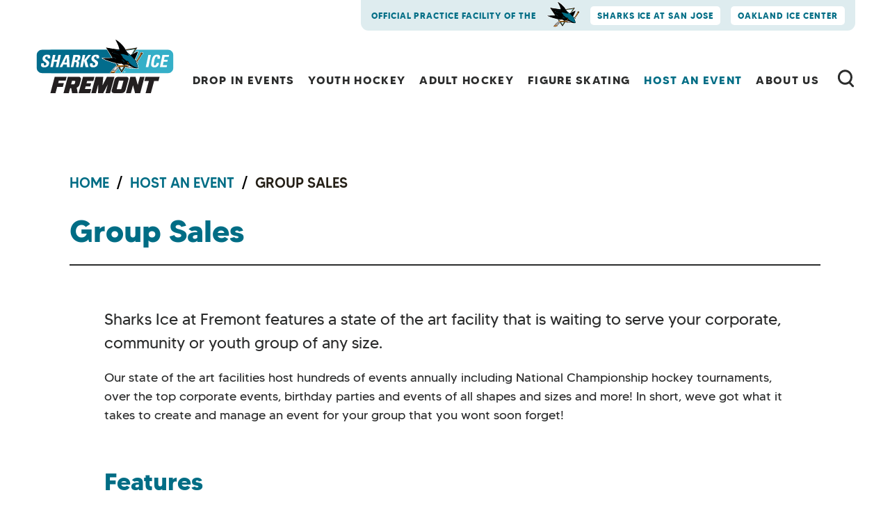

--- FILE ---
content_type: text/html; charset=UTF-8
request_url: https://www.sharksiceatfremont.com/host-an-event/group-sales
body_size: 21250
content:
<!doctype html>
<!--[if lt IE 7 ]><html lang="en" class="no-js ie6 ie"><![endif]-->
<!--[if IE 7 ]><html lang="en" class="no-js ie7 ie"><![endif]-->
<!--[if (gt IE 9)|!(IE)]><!-->
<html lang="en" class="no-js">
<!--<![endif]-->

<head>
    <script>
    if ( /*@cc_on!@*/ false) {
        document.documentElement.className += ' ie10';
    }
    //detect ie11 by CSS Capability Testing
    if ('msTextCombineHorizontal' != undefined) {

        //add class if userAgent isn't Chrome or Safari
        var ua = navigator.userAgent;
        var chromesafari_check = new RegExp("Safari");
        if (chromesafari_check.exec(ua) != null) {
            var isMSIE = false;
        } else {
            var isMSIE = true;
        }

        if (isMSIE) {
            document.documentElement.className += ' ie11';
        }
    }
    </script>
    <meta charset="utf-8">
    <meta http-equiv="X-UA-Compatible" content="IE=edge">
    <title>Group Sales | Sharks Ice at Fremont</title>

    
<meta name="keywords" content="" />
	<meta name="description" content="" />
	<meta name="author" content="Sharks Ice at Fremont" />
		<meta property="og:title" content="Group Sales | Sharks Ice at Fremont" />
		<meta property="og:description" content="" />
		<meta property="og:type" content="website" />
		<meta property="og:url" content="https://www.sharksiceatfremont.com/host-an-event/group-sales" />
		<meta property="og:image:width" content="1200"/>
		<meta property="og:image:height" content="627"/>
		<meta property="og:image" content="https://www.sharksiceatfremont.com/assets/img/fremont-meta-image-755393192b.jpg" />
		<meta property="thumbnail" content="https://www.sharksiceatfremont.com/assets/img/Rectangle-122-03722979e9.jpg" />
			<meta name="viewport" content="width=1200" />


    <link rel="shortcut icon" href="/favicon.ico">
        <link rel="apple-touch-icon" href="/apple-touch-icon.png">
            <link rel="stylesheet" media="screen" href="/assets-hybrid-framework--modular-js/production/286a4e05cd/css/hybrid_framework.css">
            				    <link rel="stylesheet" media="screen" href="https://www.sharksiceatfremont.com/assets/production/cf5103bbcd/css/style.css">
        
    <link rel="stylesheet" media="print" href="https://www.sharksiceatfremont.com/assets/production/cf5103bbcd/css/print.css">
        <script>
    var BASE_URL = "https://www.sharksiceatfremont.com/";
    var APPLICATION_URL = "https://www.sharksiceatfremont.com/";
    var S3_BUCKET = "sharksice";
    var SHOWTIME_TRANSLATION_ID = "engUS";
    var FRAMEWORK_ASSETS_PATH = "91273917cc";
    var FRAMEWORK_JS_PATH = "/assets-hybrid-framework--modular-js/production/286a4e05cd/js/app.optimized";
    var FRAMEWORK_PATH_TO_JS = "/assets-hybrid-framework--modular-js/production/286a4e05cd/js";
    var SITE_S3_URL = "https://www.sharksiceatfremont.com/assets/production/cf5103bbcd/";
        var ADMIN_S3_URL = "/assets-showtime/production/9f38887ac5/";
        var _sf_startpt = (new Date()).getTime();
    </script>

        <script src="https://www.sharksiceatfremont.com/assets/production/cf5103bbcd/js/libs/layout.engine.min.js"></script>
    
        <script src="https://www.sharksiceatfremont.com/assets/production/cf5103bbcd/js/libs/modernizr.min.js"></script>
    
        
<script type="text/javascript">
_linkedin_partner_id = "65464";
window._linkedin_data_partner_ids = window._linkedin_data_partner_ids || [];
window._linkedin_data_partner_ids.push(_linkedin_partner_id);
</script><script type="text/javascript">
(function(l) {
if (!l){window.lintrk = function(a,b){window.lintrk.q.push([a,b])};
window.lintrk.q=[]}
var s = document.getElementsByTagName("script")[0];
var b = document.createElement("script");
b.type = "text/javascript";b.async = true;
b.src = "https://snap.licdn.com/li.lms-analytics/insight.min.js";
s.parentNode.insertBefore(b, s);})(window.lintrk);
</script>
<noscript>
<img height="1" width="1" style="display:none;" alt="" src="https://px.ads.linkedin.com/collect/?pid=65464&fmt=gif" />
</noscript>
        
<style>
  @import url(https://fonts.googleapis.com/css?family=Open+Sans:400,600,700:latin);
  @import url(https://fonts.googleapis.com/css?family=Open+Sans:400,600,700:latin);
</style>

    
    
    <script>
	var firstViewport = document.getElementsByName("viewport")[0];
	document.head.removeChild(firstViewport);
</script>
<meta id="variable-viewport" name="viewport" content="width=device-width, initial-scale=1">

	<link rel="stylesheet" href="https://cdnjs.cloudflare.com/ajax/libs/font-awesome/6.4.2/css/all.min.css" integrity="sha512-z3gLpd7yknf1YoNbCzqRKc4qyor8gaKU1qmn+CShxbuBusANI9QpRohGBreCFkKxLhei6S9CQXFEbbKuqLg0DA==" crossorigin="anonymous" referrerpolicy="no-referrer" />

</head>
<body id="pages" class="index group-sales">
			
<div class="accessibility_links" style="width: 0px;height: 0;overflow: hidden;" role="complementary" aria-label="Accessibility Toolbar" data-options="default">
	<ul>
		<li><a id="skip_link" class="skip_link" href="#content">Skip to content</a></li>
		<li><a href="/accessibility">Accessibility</a></li>
		<li><a href="/events">Buy Tickets</a></li>
		<li><a href="/search">Search</a></li>
	</ul>
</div>
	<div id="container">
		
		<div id="layout">
		
		    <header class="header clearfix">
		    			    	<div class="toolbar">
    <div class='toolbar_inner'>
        <span class='official'>Official Practice Facility of The</span>
        <span class='sharkIcon'><svg aria-hidden="true" xmlns="http://www.w3.org/2000/svg" width="48" height="37" viewBox="0 0 48 37" fill="none">
  <path d="M42.3279 24.5884C42.2843 24.52 42.2508 24.4424 42.2474 24.3989C42.2373 24.3181 42.2474 24.259 42.2474 24.259L42.291 24.0229L42.083 23.8893C42.0394 23.8613 41.6435 23.6345 41.0967 23.7712L40.8552 23.8302C40.4861 23.9203 40.1641 23.998 40.1842 24.3367C40.1842 24.402 40.211 24.5076 40.258 24.6381L40.3016 24.7655L40.3788 24.9054C41.4993 25.5393 41.6704 25.4119 41.8213 25.3497L41.8415 25.3404L41.8616 25.3311C42.2474 25.1198 42.3346 25.011 42.3715 24.8712L42.4084 24.7251L42.3246 24.5853L42.3279 24.5884Z" fill="white"/>
  <path d="M29.1233 29.8305C28.7308 29.9703 28.6066 30.2407 28.6066 30.2407C28.6066 30.2407 28.6872 30.2997 28.761 30.4023C28.8381 30.5048 28.8583 30.6508 28.8616 30.6975C28.865 30.7441 29.281 30.6912 29.281 30.6912C29.3984 30.6633 29.7238 29.8554 29.7238 29.8554C29.7238 29.8554 29.7909 29.6751 29.7607 29.6378C29.7272 29.5975 29.5158 29.6938 29.1233 29.8336V29.8305ZM31.0691 30.424C30.9886 30.309 30.794 30.2531 30.7168 30.0573C30.6799 29.9672 30.6598 29.8554 30.5793 29.8181C30.5793 29.8181 30.2639 30.2686 30.4149 30.9367C30.737 31.0113 31.0657 30.7037 31.0657 30.7037C31.0657 30.7037 31.1295 30.5048 31.0725 30.4271L31.0691 30.424Z" fill="white"/>
  <path d="M31.4247 30.1878C31.3543 30.0884 31.267 30.0263 31.1999 29.9765C31.1731 29.9579 31.1261 29.9237 31.1194 29.9113L31.106 29.8709C31.0657 29.759 30.9953 29.5539 30.7705 29.4483L30.4384 29.2898L30.227 29.5881C30.227 29.5881 30.2103 29.6099 30.1968 29.6316C30.1901 29.5446 30.1633 29.4576 30.0995 29.3799C29.8748 29.1096 29.5796 29.2215 29.2072 29.3582L28.9757 29.4421C28.4322 29.6378 28.4221 29.7497 28.2175 30.0698C28.0128 30.3898 28.5094 30.5483 28.4825 30.859C28.4557 31.1884 29.0629 31.1791 29.2877 31.148C29.5091 31.1169 29.8245 30.8155 29.9519 30.4116C29.9352 30.5949 29.9452 30.8 29.9955 31.0237C29.9955 31.0237 30.0492 31.1698 30.3176 31.3407C30.586 31.5116 31.314 31.0486 31.3643 30.9989L31.4415 30.9274L31.475 30.828C31.4985 30.7534 31.5287 30.6415 31.5287 30.5234C31.5287 30.4054 31.5052 30.2904 31.4281 30.1847L31.4247 30.1878Z" fill="white"/>
  <path d="M30.435 29.5353C30.6095 29.498 31.1865 29.1282 31.2234 28.8517L31.0993 28.4664L31.049 28.4167C31.0188 28.3918 30.9483 28.3234 30.8846 28.2551C30.8611 28.078 30.8175 27.9412 30.7437 27.8387C30.6732 27.6864 30.4921 27.5031 30.0325 27.5093L29.8177 27.4907C29.6701 27.4689 29.4856 27.441 29.1535 27.4907L29.0327 27.5093C28.5865 27.5808 27.6572 27.7299 25.5269 27.7237C25.49 27.7237 22.3096 27.7393 20.7362 27.6305L19.2936 27.5155C18.465 27.441 18.2436 27.4223 18.0456 27.5466C17.9282 27.6212 15.4993 29.3489 14.0769 30.7472C12.9027 31.9 11.9331 33.0559 11.2253 33.9011L10.8629 34.3362C9.73571 35.663 9.7961 35.8898 9.83301 36.0266L9.97391 36.2876L10.0544 36.4181C10.1786 36.7102 10.3765 36.6977 11.4702 36.6263L12.7282 36.561L13.3556 36.5455C15.2276 36.5051 15.2846 36.4989 15.4356 36.2969L15.5329 36.1136C16.1032 34.9079 16.7842 33.8856 17.5558 33.0777C18.9313 31.6359 20.1692 30.4986 20.4712 30.2997C21.2092 30.2997 24.6345 30.1754 26.2247 30.0201C27.6707 29.8802 30.5457 29.6099 30.4384 29.5353H30.435Z" fill="white"/>
  <path d="M41.9119 28.8268C41.6536 27.8605 41.2779 26.6113 40.986 26.0085C40.5599 25.126 40.4391 24.8432 40.4157 24.7811C40.305 24.3119 39.9191 22.8048 39.53 22.3573C39.2415 22.0249 38.8389 21.7949 38.594 21.6706C39.1677 20.7136 39.9628 19.2624 40.6706 17.5627C41.7408 14.9867 42.395 13.5418 42.2306 12.6065C41.1873 13.0726 40.2077 13.5138 39.8822 13.663C39.2213 13.9675 38.4195 14.3373 37.6479 14.676L41.8012 8.47373C41.8012 8.47373 40.2144 8.80932 40.201 8.81243C40.1909 8.81243 37.923 9.23503 37.923 9.23503C37.8559 9.24746 32.6626 10.1952 27.6639 10.6613C27.6639 10.6613 26.2918 8.76271 25.3827 7.64096C23.155 4.90028 18.6663 1.39831 16.2038 0.348023C15.6704 0.121186 15.4792 0.080791 15.2142 0C15.3115 0.348023 15.6671 1.18079 15.8113 1.47599L16.4722 2.74379C17.2505 4.21045 18.4247 6.42288 19.0487 8.0822C19.4916 9.25989 19.6895 10.2915 19.6862 10.7794C14.4057 10.3879 8.35689 9.29718 8.04489 9.24124L4.21367 8.56384L11.7017 19.772C10.3832 19.8621 10.5409 19.8559 8.87353 19.8901C7.06192 19.9274 5.30064 19.9647 3.90167 19.9958L1.89213 20.0641C0.838708 20.1107 0.392515 20.1325 0 20.1356C0.161032 20.6607 1.43922 21.3723 2.19406 21.6799C2.81135 21.9316 3.40851 22.1709 4.58606 22.6277C7.24644 23.6624 12.3257 25.2938 15.7442 25.9681L22.9873 36.6542L27.674 29.6347C29.1501 30.5017 30.1667 31.0579 30.6397 31.1294L30.6799 31.1356C31.4549 31.2568 32.5184 31.4246 33.1357 31.3997C33.5685 31.3811 33.8872 31.3096 34.0583 31.263C34.3334 31.3314 34.9607 31.4681 35.6149 31.4681C36.2087 31.4681 36.6817 31.3251 36.9468 31.2257C37.2453 31.35 37.8324 31.5396 38.7651 31.6079C38.9161 31.6203 39.6776 31.6732 40.409 31.6638C40.6505 31.667 41.8918 31.6763 42.2239 31.2879C42.3648 31.1232 42.4889 30.9833 41.9186 28.8299L41.9119 28.8268Z" fill="white"/>
  <path d="M47.1958 14.272C47.1186 14.2534 46.4342 14.0825 45.9847 14.0701C45.5351 14.0607 44.8239 14.1633 44.7937 14.1695L44.6125 14.1975L44.5119 14.3373C44.4415 14.4336 44.0892 14.9308 43.9852 15.1918C43.9684 15.2291 43.955 15.2602 43.955 15.3379C43.955 15.4311 43.9785 15.5958 44.0422 15.9003C43.9215 16.1147 43.0962 17.5907 43.0962 17.5907C42.499 18.7031 41.8146 19.8435 41.0631 20.9808L39.4327 23.448L39.5132 23.6283L40.0198 24.7655C40.0198 24.7655 40.5633 24.3802 40.6438 24.3212C40.7008 24.3274 40.9692 24.346 40.9692 24.346L41.1101 24.1938C41.1101 24.1938 41.5529 23.7121 42.1065 23.1715C42.5158 22.7706 43.2236 21.7669 43.908 20.7944L44.8004 19.5452C45.468 18.6441 46.0987 17.426 46.3369 16.9568C46.498 16.9288 46.6993 16.8853 46.8603 16.8169C47.2729 16.6367 47.3669 16.1831 47.3803 16.0929V16.0836L47.3836 16.0556L47.444 15.4621C47.5011 15.0427 47.5044 14.6542 47.5044 14.6387V14.3435L47.1958 14.2658V14.272Z" fill="white"/>
  <path d="M40.2815 9.20085L37.9968 9.62344C37.9062 9.63898 28.7643 11.3076 23.0041 11.3076C17.2438 11.3076 8.35017 9.69181 7.97107 9.62344L5.06914 9.11073L22.9873 35.9271L40.9256 9.06723L40.2882 9.20395L40.2815 9.20085Z" fill="black"/>
  <path d="M38.1277 10.3009C37.7486 10.3692 28.7811 11.9975 23.0007 11.9975C17.2203 11.9975 8.21933 10.3692 7.83688 10.3009L6.56204 10.0678L22.9806 34.3082L39.3991 10.0678L38.1243 10.304L38.1277 10.3009Z" fill="#F3901D"/>
  <path d="M38.1646 10.5059C37.7855 10.5774 28.8046 12.2057 22.9974 12.2057C17.1902 12.2057 8.17236 10.5743 7.78991 10.5059L7.0183 10.363L22.9772 33.926L38.9362 10.363L38.1612 10.5059H38.1646Z" fill="#006D85"/>
  <path d="M37.6546 11.1056C36.1349 11.3667 28.2913 12.6811 23.0007 12.6811C17.7102 12.6811 9.89004 11.3356 8.37365 11.0652L8.18578 11.0311L22.9806 32.8571L37.8425 11.0746L37.6546 11.1088V11.1056Z" fill="white"/>
  <path d="M5.99172 9.68249L12.4397 19.2034C12.4397 19.2034 11.9633 15.3316 14.2345 14.359C16.5024 13.3864 19.2265 11.4879 19.2265 11.4879L5.99172 9.67938V9.68249Z" fill="black"/>
  <path d="M41.7542 28.8672C41.4993 27.9071 41.1235 26.6703 40.8384 26.0768C40.3955 25.1633 40.2815 24.8836 40.258 24.8308C40.1741 24.4734 39.7816 22.8949 39.4059 22.463C39.0771 22.0839 38.5739 21.8353 38.3961 21.7545C38.3893 21.7452 38.386 21.7421 38.3759 21.7297C38.9731 20.7415 39.795 19.2593 40.5197 17.5068C41.6133 14.8655 41.9958 13.9147 41.9958 13.4828C41.9958 13.3398 41.9555 13.2528 41.8817 13.1782C41.7811 13.0757 41.6234 13.0446 41.4691 13.0974C41.298 13.1565 40.8283 13.3709 40.0164 13.7469C38.9664 14.2316 37.5305 14.8935 36.5039 15.3006C34.0885 16.2607 33.5181 16.5715 33.3504 16.7797L33.3437 16.789C31.5925 15.3689 29.65 14.0017 27.8485 12.9265C27.8485 12.9265 29.026 12.883 28.7979 12.7463C28.1705 11.5096 27.1104 10.102 25.7852 8.41157C22.6921 4.45903 18.5757 1.52259 16.1367 0.490951C16.016 0.438126 15.8784 0.466093 15.7912 0.556206C15.7342 0.618352 15.7073 0.680499 15.7073 0.758183C15.7073 0.907336 15.8046 1.09999 15.9556 1.40451L16.6165 2.6692C17.3948 4.13587 18.5723 6.35762 19.1997 8.02626C19.77 9.54575 20.6859 10.6986 21.008 11.6215C20.5584 11.6525 19.4211 11.8949 19.1024 11.9353C18.7267 11.9819 18.0859 12.1155 17.5894 12.2491C13.3992 13.0757 11.9264 14.9028 11.8593 15.0085L11.9264 15.1328L11.96 15.3316C11.96 15.3596 12.5605 15.3845 12.5605 15.7511C12.5605 16.6087 13.104 18.4514 13.8756 20.2039C12.5102 20.3189 10.873 20.0983 8.95739 20.1698C7.16591 20.2381 5.3174 20.2785 3.83121 20.3096L1.8787 20.3562C1.01651 20.3842 0.754832 20.2474 0.694445 20.4774C0.687735 20.5085 0.681023 20.5364 0.681023 20.5644C0.681023 20.8037 1.13057 21.1082 1.92902 21.4345C2.54296 21.683 3.40515 21.9969 4.42502 22.3418C6.75998 23.1249 9.04798 24.0104 11.4064 24.5977L11.8996 24.8432C18.5421 26.4963 19.0051 26.7045 22.5981 26.633C22.5981 26.633 22.739 26.633 22.88 26.6268C23.5442 27.0277 24.2923 27.4813 25.0237 27.8915C25.4632 28.1401 26.0436 28.485 26.6541 28.8486C28.6469 30.0356 30.1029 30.8839 30.6565 30.9709L30.6967 30.9771C31.465 31.0983 32.5184 31.263 33.1189 31.2381C33.5718 31.2195 33.8939 31.1418 34.0448 31.0952C34.273 31.1542 34.9339 31.3034 35.6048 31.3034C36.2221 31.3034 36.7119 31.1418 36.9367 31.0486C37.1883 31.1573 37.7855 31.3717 38.7651 31.4432C38.7986 31.4432 39.6139 31.5085 40.3955 31.4991C40.9055 31.5116 41.8515 31.4556 42.0864 31.1822C42.1803 31.0734 42.2977 30.9398 41.7475 28.8641L41.7542 28.8672Z" fill="white"/>
  <path d="M12.7517 19.8249C12.7987 19.946 12.9194 20.1356 13.0167 20.3438C13.7783 20.3438 14.3318 20.2226 14.8149 20.2071C14.8149 20.2071 16.9419 22.2548 16.9889 21.509C17.0325 20.7633 15.6704 19.2438 14.4526 19.4116C13.2314 19.5794 12.584 19.2904 12.7517 19.828V19.8249Z" fill="#006D85"/>
  <path d="M40.5767 26.1949C40.06 25.126 39.9829 24.9085 39.9829 24.9085C39.9829 24.9085 39.54 23.0503 39.1844 22.6401C38.8288 22.23 38.2149 21.9783 38.2149 21.9783C38.2149 21.9783 38.1478 21.8944 38.0237 21.7514C38.5672 20.8658 39.4696 19.2842 40.2513 17.398C41.4657 14.4709 41.9757 13.2187 41.563 13.3616C41.1504 13.5045 38.3357 14.8718 36.6079 15.5585C34.8835 16.2452 33.7429 16.7393 33.5718 16.9506C33.498 17.0438 33.4443 17.1246 33.3906 17.1961C31.7468 15.8475 29.7406 14.3901 27.6941 13.1658C25.0069 11.5593 24.6513 11.404 23.3865 11.3076C22.1251 11.2144 19.8908 11.3387 18.8139 11.4692C18.4046 11.5189 17.9584 11.6215 17.5424 11.7396C13.4126 12.5475 11.8593 15.0054 11.8593 15.0054C11.8593 15.0054 11.6111 17.3172 12.7517 19.8218C13.5133 19.8218 14.1104 19.713 14.5969 19.6975C17.217 21.1579 16.8647 21.8105 16.0529 22.2175C17.2774 23.0503 19.3138 24.6009 19.6929 24.7189C20.3001 24.9116 20.8972 25.1602 21.1925 25.3062C21.9943 25.7071 23.6214 26.7698 25.1747 27.6461C26.7313 28.5192 29.9586 30.5732 30.7101 30.6912C31.4616 30.8093 32.5352 30.9802 33.1155 30.9554C33.6993 30.9336 34.0448 30.8 34.0448 30.8C34.0448 30.8 34.8332 31.0206 35.6115 31.0206C36.3899 31.0206 36.9501 30.7348 36.9501 30.7348C36.9501 30.7348 37.5339 31.0641 38.7953 31.1605C38.7953 31.1605 39.6239 31.2257 40.3989 31.2164C41.2007 31.235 41.7844 31.1045 41.875 30.9989C42.0226 30.828 41.0967 27.2607 40.58 26.1918L40.5767 26.1949Z" fill="black"/>
  <path d="M34.2763 30.2904C33.659 30.2904 32.5519 30.2904 32.1057 30.2158L31.9112 30.1848L32.0823 30.0853C32.3372 29.9393 32.6291 29.7653 32.817 29.6254C32.0923 29.6534 30.9215 29.6192 30.5726 29.5322L30.4451 29.5011L30.5424 29.411C30.6363 29.324 30.7772 29.2184 30.9282 29.1065C31.0892 28.9853 31.2603 28.8548 31.3811 28.7429C30.8544 28.7958 30.0559 28.8579 29.6668 28.8455L29.5057 28.8393L29.6433 28.6963C29.7607 28.5751 29.9788 28.3483 30.0861 28.1588C30.0794 28.1588 30.0626 28.1619 30.0626 28.1619C29.6366 28.2302 29.0528 28.3266 28.8079 28.3203L28.6737 28.3141L28.7509 28.2085C28.8616 28.0593 28.9723 27.9009 29.0461 27.7828C28.9925 27.7921 28.9354 27.8014 28.9354 27.8014C28.6268 27.8636 28.2443 27.9413 28.0397 27.8791L27.9424 27.8511L28.0028 27.7703C28.1202 27.615 28.1672 27.5093 28.194 27.4348C27.9659 27.4907 27.6036 27.559 27.3989 27.4751L27.2983 27.4348L27.3754 27.3602C27.4325 27.3042 27.4861 27.211 27.5163 27.1333C26.6441 27.124 26.1408 27.267 26.1408 27.267C27.4996 27.3136 28.8784 29.265 29.2306 29.6285C29.5863 29.989 30.6564 30.4613 31.9984 30.6042C33.0216 30.713 33.7362 30.5825 33.9442 30.539C34.0549 30.4706 34.1656 30.3867 34.2797 30.2873L34.2763 30.2904Z" fill="white"/>
  <path d="M33.1592 29.0319C31.6864 28.2924 30.7974 27.615 29.0159 27.2856C28.506 27.1893 28.0497 27.1489 27.6606 27.1364C27.6337 27.2172 27.5901 27.3011 27.5432 27.3664C27.731 27.3881 28.0196 27.3353 28.2611 27.267L28.355 27.2421V27.3353C28.355 27.4006 28.3248 27.5373 28.1806 27.7517C28.3718 27.7641 28.6704 27.7051 28.9019 27.6585L29.3011 27.5839L29.2441 27.7051C29.2038 27.7983 29.0965 27.9599 28.9455 28.1681C29.2273 28.1494 29.7003 28.0718 30.0324 28.0158L30.3008 27.9723L30.2706 28.0811C30.2136 28.2768 29.9922 28.5254 29.8278 28.6963C30.2606 28.6963 31.002 28.6342 31.5488 28.5751L31.7065 28.5565L31.6159 28.6839C31.5186 28.8237 31.257 29.0195 31.0087 29.209C30.9114 29.2836 30.8242 29.3489 30.747 29.411C31.2268 29.4763 32.3674 29.5073 33.0048 29.467L33.1826 29.4545L33.0652 29.585C32.9411 29.7218 32.6425 29.9113 32.3305 30.0946C32.8505 30.1444 33.7731 30.1412 34.2998 30.1412H34.6319L34.5078 30.2624C34.4508 30.3184 34.3266 30.4364 34.1656 30.5545C34.4072 30.6011 34.8567 30.6819 35.1318 30.6944C35.5847 30.713 36.1181 30.7565 36.6851 30.6322C35.8933 30.2873 34.6286 29.7653 33.1558 29.0257L33.1592 29.0319Z" fill="white"/>
  <path d="M21.4407 16.0463C21.4407 16.0463 22.2828 16.646 23.155 17.746C24.0307 18.8491 24.611 19.6975 24.45 19.7938C24.289 19.887 23.6415 19.6042 23.6415 19.6042C23.6415 19.6042 25.0505 20.4525 26.3455 21.5525C27.6405 22.6556 28.3047 23.2864 28.3047 23.2864C28.3047 23.2864 30.4082 23.2554 30.6363 23.7588C30.8644 24.2621 30.9584 24.4828 31.1228 24.7655C31.2838 25.0483 32.2869 26.4652 32.4177 26.4652C32.5486 26.4652 32.9377 26.4653 33.035 26.3689C33.1323 26.2726 33.29 25.9619 33.29 25.9619C33.29 25.9619 33.4208 26.6548 33.1592 26.9997C33.4141 27.1893 35.8162 28.6901 37.9029 29.5477C39.7212 30.2904 41.3517 30.8963 41.516 30.7378C41.6771 30.5794 40.7981 27.441 40.2815 26.372C39.7648 25.3031 39.6843 25.0887 39.6843 25.0887C39.6843 25.0887 39.2448 23.2305 38.8892 22.8203C38.5336 22.4102 37.9197 22.1585 37.9197 22.1585C37.9197 22.1585 36.3328 20.235 34.5212 18.5975C32.7096 16.9599 30.0861 14.9494 27.3989 13.3429C24.7117 11.7364 24.3561 11.5811 23.0947 11.4847C21.8332 11.3915 19.827 11.5749 18.7569 11.7644C17.69 11.9539 16.2642 12.4573 16.2642 12.4573C16.2642 12.4573 17.7202 13.1192 19.2433 14.2845L21.4441 16.0463H21.4407Z" fill="#006D85"/>
  <path d="M29.6165 24.4051C29.6165 24.4051 30.1834 24.9085 30.5223 25.3808C30.8611 25.8531 31.4281 26.7201 31.4281 26.7201C31.4281 26.7201 30.6665 26.3907 30.4552 26.2788C30.2438 26.167 30.066 26.0427 30.066 26.0427C30.066 26.0427 29.8211 25.5082 29.7574 25.1788C29.6936 24.8494 29.6131 24.4082 29.6131 24.4082L29.6165 24.4051Z" fill="#F3901D"/>
  <path d="M25.6041 22.9602L25.9899 23.476C25.9899 23.476 25.5705 25.1384 25.6208 25.6356C25.6208 25.6356 25.3122 24.4455 25.6074 22.9633L25.6041 22.9602Z" fill="#006D85"/>
  <path d="M24.6647 22.115L25.0505 22.7054C25.0505 22.7054 24.6983 24.548 24.7855 25.1726C24.7855 25.1726 24.3695 23.8147 24.6647 22.115Z" fill="#006D85"/>
  <path d="M23.7354 21.3443L24.1179 21.8602C24.1179 21.8602 23.8159 23.7867 23.9032 24.6133C23.9032 24.6133 23.4301 23.1621 23.7354 21.3443Z" fill="#006D85"/>
  <path d="M21.6185 18.3427C21.6185 18.3427 18.2671 16.298 16.0663 15.7138C13.8655 15.1328 13.6709 15.052 13.5401 15.1483C13.4093 15.2415 13.0369 15.5088 13.0369 15.5088C13.0369 15.5088 13.3623 14.878 13.5233 14.878C13.6844 14.878 15.0431 15.0986 16.9687 15.8226C18.8575 16.5342 20.4511 17.5689 21.6152 18.3395L21.6185 18.3427Z" fill="#006D85"/>
  <path d="M14.5868 19.9274C14.5868 19.9274 12.5705 20.1294 8.82991 20.2692C5.08927 20.4122 1.10708 20.4432 1.08696 20.5147C1.01315 20.7975 5.90785 22.9757 11.8124 24.4952C18.1865 26.1359 19.0286 26.4187 22.5981 26.3472C22.2358 25.8531 21.8198 25.4492 21.1187 24.9054C20.4141 24.3616 16.9889 21.1517 14.5868 19.9243V19.9274Z" fill="black"/>
  <path d="M20.706 16.1489C20.706 16.1489 22.625 15.8195 24.809 16.2203C26.9963 16.6212 30.747 17.9232 30.9718 17.7864C31.361 17.5503 28.1403 11.5065 25.2048 8.0853C22.5847 5.03078 18.8139 1.92965 16.0227 0.748861C15.7207 0.621459 18.3778 5.02146 19.4714 7.92683C20.5651 10.8291 20.3806 12.2989 20.3806 12.2989C20.3806 12.2989 17.7705 12.159 15.9254 12.5816C14.0802 13.0073 17.066 15.3689 20.7094 16.1489H20.706Z" fill="black"/>
  <path d="M30.794 28.7274C30.794 28.7274 30.6028 28.572 30.4921 28.4167C30.4854 28.3172 30.4652 28.1028 30.3814 28.0283C30.3646 27.9319 30.2103 27.8977 30.0325 27.8977C29.7272 27.9009 29.6466 27.8076 29.2139 27.876C28.7811 27.9412 27.882 28.1215 25.5236 28.1153C25.5236 28.1153 22.313 28.1308 20.706 28.022C19.099 27.9133 18.3912 27.7952 18.2637 27.876C18.1362 27.9568 15.7442 29.6658 14.362 31.0206C12.9798 32.3785 11.8526 33.7799 11.1716 34.5816C10.4906 35.3833 10.2054 35.8557 10.2222 35.9178C10.2322 35.9489 10.3966 36.1944 10.4167 36.2441C10.4503 36.3218 11.7016 36.185 12.7115 36.1602C13.7246 36.1353 15.0565 36.1229 15.1034 36.0576C15.1504 35.9955 15.8549 34.2709 17.2539 32.8042C18.6529 31.3376 20.2095 29.8864 20.3705 29.8989C20.5316 29.9144 24.3829 29.7963 26.1811 29.6223C27.9759 29.4483 30.3176 29.2059 30.4619 29.1127C30.6061 29.0164 30.9081 28.8455 30.794 28.7243V28.7274Z" fill="black"/>
  <path d="M17.0291 30.4116C16.3917 30.3743 15.8985 30.3556 15.5161 30.3525C15.1605 30.6508 14.8216 30.9585 14.5264 31.2475C14.4593 31.3127 14.3922 31.3811 14.3251 31.4463C15.2846 31.3407 16.9117 31.2071 17.9618 31.3469C18.1496 31.1511 18.3409 30.9554 18.5287 30.7658C18.2402 30.6042 17.7773 30.4582 17.0258 30.4147L17.0291 30.4116Z" fill="white"/>
  <path d="M14.1708 31.6017C13.8554 31.9248 13.5535 32.2449 13.2717 32.5556C13.6709 32.5184 14.248 32.4842 15.1135 32.4593C15.8549 32.4376 16.4219 32.4811 16.8077 32.5836C16.858 32.5246 16.9016 32.4748 16.9419 32.4345L16.9587 32.4158C17.2203 32.1361 17.5256 31.8068 17.8443 31.4712C16.8178 31.3593 15.2242 31.4836 14.1708 31.6048V31.6017Z" fill="white"/>
  <path d="M15.1135 32.6023C14.1305 32.6302 13.52 32.6706 13.1274 32.7141C13.0234 32.8291 12.9262 32.941 12.8289 33.0528C13.1174 33.0062 13.5133 32.9503 14.05 32.8944L14.2245 32.8757C15.1974 32.7732 16.13 32.6768 16.6534 32.7732C16.6735 32.7483 16.6903 32.7266 16.7071 32.7048C16.3951 32.6302 15.8985 32.5836 15.1169 32.6054L15.1135 32.6023Z" fill="white"/>
  <path d="M13.6944 34.4791C14.5734 34.4418 14.9592 34.4263 15.4423 34.5288C15.5765 34.302 15.7174 34.0783 15.8583 33.867C15.5496 33.7489 15.1001 33.6432 14.4627 33.637C13.6407 33.6308 12.8993 33.6401 12.2921 33.6712C12.0841 33.9167 11.8895 34.1466 11.7117 34.361L11.44 34.6811C11.9667 34.6003 12.6745 34.5226 13.426 34.4915L13.6911 34.4791H13.6944Z" fill="white"/>
  <path d="M14.2379 33.0155L14.0634 33.0342C13.416 33.1025 12.9731 33.1678 12.6813 33.2206C12.5907 33.3231 12.5034 33.4257 12.4162 33.5251C13 33.5003 13.7011 33.4878 14.4627 33.4972C15.137 33.5034 15.6134 33.6152 15.9388 33.7457C16.1569 33.4226 16.3682 33.1274 16.5527 32.8912C16.0361 32.8229 15.0934 32.9223 14.2379 33.0124V33.0155Z" fill="white"/>
  <path d="M15.7409 30.163C15.7207 30.1816 15.7006 30.1972 15.6771 30.2158C16.0361 30.222 16.4823 30.2407 17.0358 30.2718C17.7403 30.3153 18.2738 30.4458 18.6361 30.6602C18.6763 30.6198 18.7166 30.5794 18.7569 30.539C18.6529 30.4924 18.5388 30.4489 18.4214 30.4116C18.002 30.278 16.4588 30.1941 15.7375 30.163H15.7409Z" fill="white"/>
  <path d="M16.9218 29.2152C16.5997 29.4638 16.2474 29.7435 15.9019 30.0294C16.6802 30.0667 18.0591 30.1443 18.4683 30.278C18.6025 30.3215 18.7367 30.3743 18.8642 30.4333C19.1963 30.1102 19.4983 29.8274 19.7432 29.6347C19.4949 29.5073 19.0823 29.3861 18.408 29.3085C17.7974 29.237 17.3109 29.2152 16.9184 29.2183L16.9218 29.2152Z" fill="white"/>
  <path d="M16.0126 33.898C16.0227 33.9633 16.0361 34.0285 16.0461 34.0875C16.2307 33.8141 16.4219 33.5562 16.6198 33.3107C16.6098 33.2423 16.5963 33.1678 16.5796 33.0901C16.4051 33.32 16.2072 33.5966 16.0092 33.8949L16.0126 33.898Z" fill="white"/>
  <path d="M16.915 32.9627C16.9922 32.8788 17.066 32.7918 17.1432 32.711C17.1532 32.7017 17.4619 32.3754 17.8913 31.9466C17.8812 31.8689 17.8678 31.7726 17.8477 31.67C17.5994 31.9342 17.3344 32.2138 17.0593 32.509L17.0392 32.5308C16.9889 32.5836 16.9285 32.652 16.8614 32.7328C16.8714 32.7918 16.8916 32.8757 16.9083 32.9658L16.915 32.9627Z" fill="white"/>
  <path d="M18.6528 30.8466C18.6763 30.9336 18.7032 31.0299 18.73 31.1201C18.7669 31.0828 18.8072 31.0455 18.8441 31.0082C18.8307 30.915 18.8172 30.8062 18.8005 30.7006C18.7501 30.7503 18.7032 30.7969 18.6528 30.8497V30.8466Z" fill="white"/>
  <path d="M19.7398 29.815C19.5285 29.9983 19.2534 30.2531 18.9347 30.5701C18.9481 30.6695 18.9615 30.7782 18.9749 30.8839C19.25 30.6229 19.5218 30.3743 19.7499 30.1816C19.7499 30.0636 19.7432 29.9331 19.7398 29.8181V29.815Z" fill="white"/>
  <path d="M15.9321 34.2647C15.922 34.1994 15.9086 34.1373 15.8985 34.072C15.7845 34.2491 15.6704 34.4325 15.5597 34.6189C15.5698 34.6842 15.5798 34.7525 15.5932 34.8209C15.704 34.6313 15.818 34.4449 15.9354 34.2647H15.9321Z" fill="white"/>
  <path d="M18.5354 30.9647C18.3576 31.1449 18.1731 31.3345 17.9752 31.5395C17.9886 31.6328 18.0054 31.7322 18.0188 31.8192C18.2033 31.6328 18.4046 31.4339 18.6092 31.235C18.5824 31.1387 18.5556 31.0455 18.5354 30.9647Z" fill="white"/>
  <path d="M16.7507 32.8757C16.7372 32.8974 16.7205 32.9161 16.7037 32.9378C16.7171 33.0155 16.7305 33.0932 16.744 33.1678C16.7641 33.146 16.7809 33.1243 16.7976 33.1025C16.7809 33.0217 16.7641 32.944 16.7507 32.8757Z" fill="white"/>
  <path d="M30.4417 28.6839C30.3579 28.6466 30.2337 28.5876 30.2136 28.4322V28.3328C30.2069 28.1712 30.1935 28.165 30.0995 28.1681C29.9721 28.1681 29.8748 28.1557 29.7943 28.1432C29.6634 28.1215 29.5494 28.1059 29.3011 28.1432L29.1837 28.1619C28.7241 28.2365 27.7646 28.3918 25.5873 28.3856C25.5571 28.3856 22.3532 28.4011 20.7563 28.2924L19.3003 28.1774C18.8374 28.137 18.4751 28.1059 18.3979 28.1277C18.3274 28.1743 17.794 28.5534 17.1063 29.0785C17.4686 29.0785 17.9047 29.1065 18.4281 29.1687C19.0823 29.2463 19.562 29.3706 19.8673 29.5415C20.0317 29.4172 20.1558 29.3489 20.2263 29.3551C20.4645 29.3706 24.3225 29.3116 26.0905 29.1407L29.2374 28.8455C29.8177 28.7927 29.9754 28.7771 30.019 28.7616H30.0291L30.0425 28.7585C30.1633 28.7585 30.3579 28.7461 30.5256 28.7336C30.5021 28.7181 30.4753 28.7026 30.4451 28.6901L30.4417 28.6839Z" fill="#F3901D"/>
  <path d="M13.7011 34.6221L13.4361 34.6314C12.5873 34.6656 11.8191 34.7619 11.3058 34.8458C10.8529 35.3802 10.6549 35.6723 10.5677 35.8308C10.826 35.8184 11.2353 35.7966 11.5876 35.778L12.7349 35.7189C13.3791 35.7003 14.5935 35.6661 14.8552 35.6413C14.9961 35.3243 15.1773 34.9887 15.3685 34.6593C14.9256 34.5723 14.5533 34.5879 13.7011 34.6221Z" fill="#F3901D"/>
  <path d="M47.0314 15.4187C47.0884 15.0209 47.0884 14.6449 47.0884 14.6449C47.0884 14.6449 46.3906 14.4678 45.9746 14.4585C45.5586 14.4492 44.8608 14.5517 44.8608 14.5517C44.8608 14.5517 44.4716 15.0924 44.3811 15.3254C44.3576 15.3845 44.4851 15.9624 44.4851 15.9624C44.4851 15.9624 43.8846 16.9972 43.4753 17.7678C43.0626 18.5353 42.3849 19.7348 41.4221 21.1859C40.5566 22.4972 39.9057 23.4853 39.9057 23.4853L40.2043 24.1565L40.4828 23.9576L40.5532 23.9328L40.7947 23.9514C40.7947 23.9514 41.2376 23.4667 41.8079 22.9136C42.3782 22.3605 43.6464 20.4339 44.4582 19.337C45.2701 18.2401 46.0518 16.6181 46.0518 16.6181C46.0518 16.6181 46.4543 16.5777 46.6858 16.4783C46.9173 16.3788 46.971 16.0463 46.971 16.0463C46.971 16.0463 46.9844 15.7729 47.0347 15.4218L47.0314 15.4187Z" fill="black"/>
  <path d="M45.4848 15.2602C45.4848 15.2602 46.3302 15.2757 46.3873 15.2757C46.4443 15.2136 46.6187 15.0209 46.7362 14.822C46.5617 14.8003 46.2027 14.7661 45.9109 14.7568C45.5787 14.7475 45.1359 14.8562 45.0051 14.8904C44.9313 14.9898 44.7937 15.1763 44.7065 15.3285C44.9044 15.285 45.1695 15.254 45.4848 15.2571V15.2602Z" fill="#F3901D"/>
  <path d="M40.6471 23.0316L40.7545 22.9322L40.7008 23.0814C40.7008 23.0814 40.6874 23.1528 40.6673 23.1994C40.7176 23.1839 40.8753 23.1093 40.8753 23.1093C40.8753 23.1093 40.6304 23.5319 40.5633 23.622C40.5834 23.6096 40.7981 23.4449 40.8149 23.4356C41.0497 23.2802 42.3313 21.5836 43.4954 19.7316C44.0355 18.8771 45.3003 16.7486 46.0015 15.7139C45.8773 15.6983 45.6928 15.689 45.5318 15.6828C45.2701 15.6703 45.1292 15.7232 45.0017 15.7729L44.8507 15.8226C44.7971 15.8816 44.6528 16.1271 44.6528 16.1271C44.6495 16.1333 44.0724 17.1494 43.6631 17.9107C43.2639 18.6534 42.4554 20.0424 41.6636 21.2822C41.147 22.0963 40.5566 22.8856 40.1506 23.3206C40.2311 23.2523 40.5935 23.0814 40.6404 23.0348L40.6471 23.0316Z" fill="#F3901D"/>
  <path d="M40.5364 23.3362C40.4928 23.3486 40.4559 23.3579 40.4526 23.361C40.3284 23.4604 40.1674 23.4946 40.107 23.5164C40.1271 23.5568 40.2647 23.8271 40.2848 23.8706C40.3184 23.8489 40.3788 23.8054 40.3955 23.7929C40.3821 23.7588 40.3687 23.7184 40.3519 23.6655C40.4157 23.5599 40.4828 23.4076 40.5364 23.3393V23.3362Z" fill="#F3901D"/>
  <path d="M29.2843 30.6912C29.2843 30.6912 28.8683 30.7441 28.865 30.6975C28.8583 30.6509 28.8415 30.5048 28.7643 30.4023C28.6872 30.2997 28.61 30.2407 28.61 30.2407C28.61 30.2407 28.7341 29.9734 29.1266 29.8305C29.5192 29.6876 29.7339 29.5944 29.7641 29.6347C29.7976 29.6751 29.7272 29.8523 29.7272 29.8523C29.7272 29.8523 29.4017 30.6602 29.2843 30.6881V30.6912Z" fill="black"/>
  <path d="M29.5527 29.8057C29.5125 29.8212 29.4621 29.8367 29.4185 29.8554L29.1803 29.9424C28.9589 30.0201 28.8415 30.1444 28.7845 30.2189C28.818 30.25 28.8516 30.2873 28.8885 30.337C28.9186 30.3774 28.9992 30.5048 29.0159 30.5483C29.1904 30.3246 29.5125 29.9548 29.5527 29.8026V29.8057Z" fill="#F3901D"/>
  <path d="M41.6804 25.0203C41.6804 25.0203 42.0427 24.8184 42.0126 24.7749C41.9857 24.7283 41.8951 24.5791 41.8784 24.4362C41.8616 24.2932 41.8851 24.1907 41.8851 24.1907C41.8851 24.1907 41.5966 24.0136 41.1873 24.1161C40.778 24.2187 40.5465 24.2591 40.5498 24.315C40.5498 24.3709 40.6069 24.5232 40.6069 24.5232C40.6069 24.5232 41.5697 25.067 41.6804 25.0203Z" fill="black"/>
  <path d="M40.8384 24.3492C40.882 24.3367 40.9323 24.3274 40.9793 24.315L41.2275 24.2559C41.4557 24.1969 41.6368 24.2404 41.7341 24.2777C41.7341 24.3243 41.7341 24.3833 41.7375 24.4517C41.7408 24.5076 41.7576 24.5636 41.7777 24.6164C41.4825 24.5107 41.1068 24.3896 40.8417 24.3492H40.8384Z" fill="#F3901D"/>
  <path d="M31.0725 30.424C30.9919 30.309 30.7973 30.2531 30.7202 30.0573C30.6833 29.9672 30.6632 29.8554 30.5826 29.8181C30.5826 29.8181 30.2673 30.2686 30.4183 30.9367C30.7403 31.0113 31.0691 30.7037 31.0691 30.7037C31.0691 30.7037 31.1328 30.5048 31.0758 30.4271L31.0725 30.424Z" fill="black"/>
  <path d="M30.8611 30.6353L30.8812 30.6198L30.8645 30.5949C30.7974 30.5017 30.7034 30.3526 30.6229 30.1785L30.5927 30.1195L30.5759 30.1754C30.5323 30.3059 30.4887 30.5141 30.5122 30.7627V30.8L30.6363 30.7689C30.7068 30.741 30.7839 30.6975 30.8645 30.6353H30.8611Z" fill="#F3901D"/>
</svg></span>
                    <div class="toolbar_links">
                <a href="https://www.sharksiceatsanjose.com/" class="toolbar_link" target="_blank">Sharks Ice at San Jose</a><a href="http://www.oaklandice.com/" class="toolbar_link" target="_blank">Oakland Ice Center</a>            </div>
            </div>
</div>
<div class="header_inner">
    <div class="logo">
			<a href="https://www.sharksiceatfremont.com/" title="Sharks Ice at Fremont">Sharks Ice at Fremont</a>
	</div>    	

<button id="nav-toggle" aria-expanded="false" aria-label="Toggle Navigation">
	<span class="top"></span>
	<span class="mid"></span>
	<span class="mid2"></span>
	<span class="bottom"></span>
</button>
<div class="nav_wrapper">
	<nav class="main_nav" data-options="default">
		<ul>
								<li class="page_109 has-sub ">
				<a href="https://www.sharksiceatfremont.com/public-skate" class="page_109">Drop In Events</a>						<button class="close-button level-1" aria-label="Toggle Drop In Events Sub Menu" aria-expanded="false"></button>
						<div class="sub">
							<ul>
																	<li class="">
										<a href="https://www.sharksiceatfremont.com/public-skate/public-skating" class="page_110">Public Skating </a>																			</li>
																	<li class="">
										<a href="https://www.sharksiceatfremont.com/public-skate/gretzky-hour-1" class="page_113">Gretzky Hour </a>																			</li>
																	<li class="">
										<a href="https://sharksiceatfremont.production.carbonhouse.com/figure-skating/freestyle-skating" class="gh_page page_112 gh_page_redirect page_112" rel="external" target="_blank">Freestyle</a>																			</li>
															</ul>
						</div>
									</li>
									<li class="page_104 has-sub ">
				<a href="https://www.sharksiceatfremont.com/youth-hockey" class="page_104">Youth Hockey</a>						<button class="close-button level-1" aria-label="Toggle Youth Hockey Sub Menu" aria-expanded="false"></button>
						<div class="sub">
							<ul>
																	<li class="">
										<a href="https://sharkssports.formstack.com/forms/neckguards_for_norcal" class="gh_page page_172 gh_page_redirect page_172" rel="external" target="_blank">Neck Guards for NorCal</a>																			</li>
																	<li class="">
										<a href="https://www.sharksiceatfremont.com/youth-hockey/lessons" class="page_118">Lessons</a>																			</li>
																	<li class="">
										<a href="https://www.sharksiceatfremont.com/youth-hockey/in-house-hockey-league" class="page_151">In House Hockey League</a>																			</li>
																	<li class="">
										<a href="http://www.blackhawks.org/" class="gh_page page_120 gh_page_redirect page_120" rel="external" target="_blank">Santa Clara Blackhawks </a>																			</li>
															</ul>
						</div>
									</li>
									<li class="page_105 has-sub ">
				<a href="https://www.sharksiceatfremont.com/adult-hockey" class="page_105">Adult Hockey</a>						<button class="close-button level-1" aria-label="Toggle Adult Hockey Sub Menu" aria-expanded="false"></button>
						<div class="sub">
							<ul>
																	<li class="">
										<a href="https://www.sharksiceatfremont.com/adult-hockey/adult-hockey-lessons" class="page_124">Adult Hockey Lessons</a>																			</li>
																	<li class="">
										<a href="https://www.sharksiceatfremont.com/adult-hockey/adult-hockey-tournaments" class="page_169">Adult Hockey Tournaments</a>																			</li>
																	<li class="">
										<a href="https://www.sharksiceatfremont.com/public-skate/gretzky-hour-1" class="gh_page page_163 gh_page_redirect page_163" rel="external" target="_blank">Gretzky Hour</a>																			</li>
																	<li class="">
										<a href="https://stats.sharksice.timetoscore.com/display-stats.php?league=15" class="gh_page page_125 gh_page_redirect page_125" rel="external" target="_blank">SIAHL Fremont Standings</a>																			</li>
																	<li class="">
										<a href="https://www.sharksiceatfremont.com/adult-hockey/free-agents" class="page_147">Free Agents</a>																			</li>
																	<li class="">
										<a href="https://www.sharksiceatfremont.com/adult-hockey/masters-league" class="page_171">Masters League </a>																			</li>
															</ul>
						</div>
									</li>
									<li class="page_106 has-sub ">
				<a href="https://www.sharksiceatfremont.com/figure-skating" class="page_106">Figure Skating</a>						<button class="close-button level-1" aria-label="Toggle Figure Skating Sub Menu" aria-expanded="false"></button>
						<div class="sub">
							<ul>
																	<li class="">
										<a href="https://www.sharksiceatfremont.com/figure-skating/lessons-1" class="page_129">Learn to Skate</a>																			</li>
																	<li class="">
										<a href="https://www.sharksiceatfremont.com/figure-skating/freestyle-skating" class="page_131">Freestyle Skating</a>																			</li>
																	<li class="">
										<a href="https://www.sharksiceatfremont.com/figure-skating/privateinstruction" class="page_130">Private Skating Instruction</a>																			</li>
															</ul>
						</div>
									</li>
									<li class="page_107 has-sub ">
				<a href="https://www.sharksiceatfremont.com/host-an-event" class="page_107 active">Host an Event</a>						<button class="close-button level-1" aria-label="Toggle Host an Event Sub Menu" aria-expanded="false"></button>
						<div class="sub">
							<ul>
																	<li class="">
										<a href="https://www.sharksiceatfremont.com/host-an-event/birthdays" class="page_132">Birthdays</a>																			</li>
																	<li class="">
										<a href="https://www.sharksiceatfremont.com/host-an-event/corporate" class="page_133">Corporate</a>																			</li>
																	<li class="">
										<a href="https://www.sharksiceatfremont.com/host-an-event/group-sales" class="page_134 active">Group Sales</a>																			</li>
																	<li class="">
										<a href="https://www.sharksiceatfremont.com/host-an-event/curling" class="page_136">Curling</a>																			</li>
																	<li class="">
										<a href="https://www.nhl.com/sharks/sharkie/appearances" class="gh_page page_137 gh_page_redirect page_137" rel="external" target="_blank">S.J. Sharkie Appearance</a>																			</li>
															</ul>
						</div>
									</li>
									<li class="page_108 has-sub ">
				<a href="https://www.sharksiceatfremont.com/about-us" class="page_108">About Us</a>						<button class="close-button level-1" aria-label="Toggle About Us Sub Menu" aria-expanded="false"></button>
						<div class="sub">
							<ul>
																	<li class="">
										<a href="https://www.sharksiceatfremont.com/about-us/food-beverage" class="page_141">Food & Beverage</a>																			</li>
																	<li class="">
										<a href="https://www.sharksiceatfremont.com/about-us/pro-shop" class="page_144">Pro Shop</a>																			</li>
																	<li class="">
										<a href="https://www.sharksiceatfremont.com/about-us/virtual-tours" class="page_139">Virtual Tours</a>																			</li>
																	<li class="">
										<a href="https://www.sharksiceatfremont.com/about-us/news-and-information" class="page_156">News and Information</a>																			</li>
																	<li class="">
										<a href="https://www.sharksiceatfremont.com/assets/doc/Sharks-Ice-Facility-Code-of-Conduct-rev-Sept-24-7930c66581.pdf" class="gh_page page_143 gh_page_redirect page_143" rel="external" target="_blank">Sharks Ice Code of Conduct </a>																			</li>
																	<li class="">
										<a href="http://sharksiceatfremont.applicantpro.com/jobs/" class="gh_page page_142 gh_page_redirect page_142" rel="external" target="_blank">Job Listings</a>																			</li>
																	<li class="">
										<a href="https://sharksiceatfremont.production.carbonhouse.com/assets/doc/2023-General-Liability-Waiver-Sharks-Ice-Activity-Adult-with-Parental-Consent-language-5ca47c7e0e.pdf" class="gh_page page_155 gh_page_redirect page_155" rel="external" target="_blank">General Waiver</a>																			</li>
																	<li class="">
										<a href="https://www.nhl.com/sharks/team/terms-of-use" class="gh_page page_166 gh_page_redirect page_166" rel="external" target="_blank">Terms of Use</a>																			</li>
																	<li class="">
										<a href="https://www.nhl.com/sharks/team/ccpa" class="gh_page page_167 gh_page_redirect page_167" rel="external" target="_blank">CCPA Notice</a>																			</li>
																	<li class="">
										<a href="https://www.nhl.com/sharks/team/accessibility" class="gh_page page_168 gh_page_redirect page_168" rel="external" target="_blank">Accessibility</a>																			</li>
															</ul>
						</div>
									</li>
							</ul>
	</nav>
</div>    <div class="search_form">
		<button class="form-toggle" id="form-toggle" aria-expanded="false" aria-label="Toggle Search Form">
			<svg aria-hidden="true" xmlns="http://www.w3.org/2000/svg" width="27" height="27" viewBox="0 0 27 27" fill="none">
<path fill-rule="evenodd" clip-rule="evenodd" d="M20.2716 19.2343L24.7131 23.7857C25.2902 24.3771 25.2902 25.3286 24.688 25.92C24.412 26.2028 24.0356 26.3571 23.6592 26.3571C23.2828 26.3571 22.9064 26.2028 22.6303 25.92L18.0132 21.1886C16.4073 22.2171 14.5002 22.8343 12.4426 22.8343C6.64606 22.8343 1.92856 18 1.92856 12.06C1.92856 6.11999 6.64606 1.28571 12.4426 1.28571C18.2391 1.28571 22.9566 6.11999 22.9566 12.06C22.9566 14.8114 21.9277 17.3314 20.2716 19.2343ZM12.4426 4.29428C8.25205 4.29428 4.86448 7.79142 4.86448 12.06C4.86448 16.3543 8.27714 19.8257 12.4426 19.8257C16.608 19.8257 19.9956 16.3286 19.9956 12.06C19.9956 7.79142 16.6331 4.29428 12.4426 4.29428Z" fill="#2B2C2C"/>
</svg>			<!-- <svg aria-hidden="true" class="close" xmlns="http://www.w3.org/2000/svg" width="27" height="27">
    <path fill="#2B2C2C" d="m17.678 0 1.414 1.414-8.132 8.132 8.132 8.132-1.414 1.414-8.132-8.132-8.132 8.132L0 17.678l8.132-8.132L0 1.414 1.414 0l8.132 8.132L17.678 0Z"/>
</svg> -->
<svg aria-hidden="true" class="close" xmlns="http://www.w3.org/2000/svg" width="27" height="27" viewBox="0 0 27 27" fill="none">
  <g clip-path="url(#clip0_77_9806)">
    <path d="M10.3232 15.9212L11.1629 16.7608L13.486 14.4377L15.8231 16.7748L16.6628 15.9352L14.3257 13.598L16.7608 11.1629L15.9211 10.3232L13.486 12.7583L11.0649 10.3372L10.2252 11.1769L12.6463 13.598L10.3232 15.9212ZM7.90579 19.1017C7.1339 18.3298 6.55544 17.4575 6.17044 16.4847C5.78543 15.5119 5.59293 14.517 5.59293 13.5001C5.59293 12.4831 5.78578 11.4879 6.17149 10.5144C6.55718 9.54091 7.13638 8.66782 7.90907 7.89513C8.68176 7.12244 9.55485 6.54324 10.5283 6.15755C11.5018 5.77184 12.4947 5.58132 13.507 5.58598C14.5193 5.59065 15.5122 5.78584 16.4857 6.17154C17.4591 6.55724 18.3322 7.13643 19.1049 7.90913C19.8776 8.68182 20.4568 9.5549 20.8425 10.5284C21.2282 11.5019 21.4211 12.4924 21.4211 13.5001C21.4211 14.5077 21.2275 15.499 20.8403 16.474C20.4531 17.4489 19.8735 18.3224 19.1017 19.0943C18.3298 19.8662 17.4574 20.4446 16.4846 20.8296C15.5118 21.2146 14.5201 21.4086 13.5096 21.4116C12.499 21.4145 11.5054 21.2232 10.5287 20.8378C9.55199 20.4523 8.67769 19.8736 7.90579 19.1017ZM8.74876 18.2653C10.0689 19.5855 11.655 20.2432 13.507 20.2386C15.359 20.2339 16.9451 19.5715 18.2652 18.2513C19.5854 16.9311 20.2464 15.3482 20.2481 13.5027C20.2499 11.6571 19.5866 10.0702 18.2582 8.74182C16.9427 7.4263 15.3599 6.76534 13.5096 6.75892C11.6594 6.75251 10.0701 7.41348 8.74176 8.74182C7.42625 10.0573 6.76849 11.6434 6.76849 13.5001C6.76849 15.3567 7.42858 16.9451 8.74876 18.2653Z" fill="#2B2C2C"/>
  </g>
  <defs>
    <clipPath id="clip0_77_9806">
      <rect width="27" height="27" fill="#2B2C2C" transform="translate(13.5 0.0649414) rotate(45)"/>
    </clipPath>
  </defs>
</svg>
		</button>
		
<form action="https://www.sharksiceatfremont.com/search" id="cse-search-box">
	<div>
		<label class="hidden" for="search_field">Search</label>
		<input type="hidden" name="cx" value="014420022621253808966:tpvc_axhlog" />
		<input type="hidden" name="cof" value="FORID:9" />
		<input type="hidden" name="ie" value="UTF-8" />
		<input id="search_field" type="text" name="q" size="31" aria-label="Search" placeholder="Search"/>
		<button type="submit"><svg aria-hidden="true" xmlns="http://www.w3.org/2000/svg" width="27" height="27" viewBox="0 0 27 27" fill="none">
<path fill-rule="evenodd" clip-rule="evenodd" d="M20.2716 19.2343L24.7131 23.7857C25.2902 24.3771 25.2902 25.3286 24.688 25.92C24.412 26.2028 24.0356 26.3571 23.6592 26.3571C23.2828 26.3571 22.9064 26.2028 22.6303 25.92L18.0132 21.1886C16.4073 22.2171 14.5002 22.8343 12.4426 22.8343C6.64606 22.8343 1.92856 18 1.92856 12.06C1.92856 6.11999 6.64606 1.28571 12.4426 1.28571C18.2391 1.28571 22.9566 6.11999 22.9566 12.06C22.9566 14.8114 21.9277 17.3314 20.2716 19.2343ZM12.4426 4.29428C8.25205 4.29428 4.86448 7.79142 4.86448 12.06C4.86448 16.3543 8.27714 19.8257 12.4426 19.8257C16.608 19.8257 19.9956 16.3286 19.9956 12.06C19.9956 7.79142 16.6331 4.29428 12.4426 4.29428Z" fill="#2B2C2C"/>
</svg></button>
	</div>
</form>	</div>
</div>

		    </header>
			
		    <div id="content" class="clearfix" role="main" tabindex="0" aria-label="Main Content">
			    <div class="full hybrid">
		<div class="full_column non-widget-area ">
		<div class="page_header">
    <div class="breadcrumbs"><a href="https://www.sharksiceatfremont.com/">Home</a><span class="breadcrumb_divider">/</span><a href="https://www.sharksiceatfremont.com/host-an-event">Host an Event</a><span class="breadcrumb_divider">/</span><span>Group Sales</span></div><h1 class="">Group Sales</h1></div>		<div class='textarea content_item' id='textarea_3442'><div id="content_3442" class="content clearfix">
	<p class="lead">Sharks Ice at Fremont&nbsp;features a state of the art facility that is&nbsp;waiting to serve your corporate, community or youth group of any size.</p>

<p>Our state of the art facilities host hundreds of events annually including National Championship hockey tournaments, over the top corporate events, birthday parties and events of all shapes and sizes and more! In short, weve got what it takes to create and manage an event for your group that you wont soon forget!</p>

<h2>Features</h2>

<ul>
	<li>One (1) NHL-sized ice surface</li>
	<li>State of the art sound systems at each ice rink</li>
	<li>Meeting space options for groups of 20 to 500</li>
	<li>Stanley&rsquo;s Sports Bar&nbsp;</li>
	<li>Full-Service Pro-Shop featuring Sharks apparel, hockey equipment &amp; skating equipment &amp; apparel.</li>
	<li>Knowledgeable, friendly hockey and skating staff</li>
	<li>S.J. Sharkie appearances (schedule permitting &ndash; please inquire at&nbsp;<a href="https://www.nhl.com/sharks/sharkie/appearances" target="_blank">nhl.com</a>)</li>
	<li>Broomball and Curling equipment</li>
	<li>Private Ice Rental: $660 / per hour (up to 20 participants) starting July 1, 2025</li>
	<li>Over 20: $660 + $15 per participant / per hour starting July 1, 2025</li>
</ul>
</div></div><div class='faq content_item' id='faq_121'>	<div class="dl" data-options="faq_accessible">
					<div class="faq_item_wrapper">
				<div class="faq_list_item faq_question">
					<p>Broomball</p>
									</div>
				<div class="faq_answer">
					<div class="cms">
						<ul>
	<li>Private Ice Rental: $660/hr starting July 1, 2025 and&nbsp;$660/hr + $15 starting July 1, 2025 for each participant over 20 Under</li>
	<li>One hour minimum ice rental. Ice Rental Cost includes ice rental, helmets, brooms, nets &amp; use of locker room &amp; facilities.</li>
</ul>
					</div>
				</div>
			</div>
					<div class="faq_item_wrapper">
				<div class="faq_list_item faq_question">
					<p>Curling</p>
									</div>
				<div class="faq_answer">
					<div class="cms">
						<p>Private Curling events are typically 2 hours long and available on weekdays in the early afternoon. Pricing as follows:</p>

<ul>
	<li>$95 per person for groups of up to 20 people (15 person minimum charge) starting July 1, 2025&nbsp;</li>
	<li>$85 per person for groups of 21-30 people starting July 1, 2025&nbsp;</li>
	<li>$80 per person for groups of 31-40 people starting July 1, 2025&nbsp;</li>
</ul>
					</div>
				</div>
			</div>
					<div class="faq_item_wrapper">
				<div class="faq_list_item faq_question">
					<p>Restaurant</p>
									</div>
				<div class="faq_answer">
					<div class="cms">
						<p>Restaurant available for rent, pending availability. Please contact <a href="mailto:stanleys@sharksice.com">stanleys@sharksice.com</a>&nbsp;for more information.</p>
					</div>
				</div>
			</div>
					<div class="faq_item_wrapper">
				<div class="faq_list_item faq_question">
					<p>Ice Rental Payment Policy</p>
									</div>
				<div class="faq_answer">
					<div class="cms">
						<ul>
	<li>Full payment is required at the time of booking.</li>
	<li>We accept Visa/MasterCard, Checks &amp; Cash. All ice rental patrons must abide by our RINK RULES.</li>
</ul>
					</div>
				</div>
			</div>
					<div class="faq_item_wrapper">
				<div class="faq_list_item faq_question">
					<p>Outside Food Policy</p>
									</div>
				<div class="faq_answer">
					<div class="cms">
						<p>NO OUTSIDE FOOD OR DRINK IS PERMISSIBLE (Birthday Cake for Parties is Acceptable).</p>
					</div>
				</div>
			</div>
			</div>
</div><div class='textarea content_item' id='textarea_3444'><div id="content_3444" class="content clearfix">
	<h2>Contact Us</h2>

<p>We&#39;re eager to work with you to customize an event that meets your needs. Our Holiday Parties are especially busy, and its never too early to start planning your event. To get the snowball rolling, please contact&nbsp;<a href="mailto:groupsalessj@sharksice.com">Group Sales</a>.</p>

<p>To get the snowball rolling, please send us an inquiry</p>

<p><a class="button" href="https://sharkssports.formstack.com/forms/sharks_ice_events_inquiry">Event Inquires </a></p>
</div></div>	</div>
	<div id="venue_widgets_framework" aria-hidden="true" class="full_column widgets_area l-hybrid-widgets">
		<div class="content_item_sizer"></div>
			</div>
</div>			    <button aria-label="Back to Top" class="back-to-top">
					<span class="icon">
											</span>
					<span class="text">Top</span>
			    </button>
		    </div>
		    <footer class="footer">
					<div class="sponsors">
		<div class="sponsors_inner owl_carousel" data-options="sponsors">
			<a href="https://www.nhl.com/sharks/"  target="_blank"><img src="https://www.sharksiceatfremont.com/assets/img/SJ-Sharks-d768f6468f.png" alt="" /></a><a href="https://www.sjbarracuda.com/"  target="_blank"><img src="https://www.sharksiceatfremont.com/assets/img/Cuda-ab17ced58d.png" alt="" /></a><a href="https://www.nhl.com/sharks/sharksfoundation/"  target="_blank"><img src="https://www.sharksiceatfremont.com/assets/img/SharksFoundation_2025_Horizontal-Logo_LightBackground-d54c8f51bc.png" alt="" /></a><a href="https://www.sapcenter.com/"  target="_blank"><img src="https://www.sharksiceatfremont.com/assets/img/SAP-Center-b8f018b286.png" alt="" /></a><a href="https://www.techcuarena.com/"  target="_blank"><img src="https://www.sharksiceatfremont.com/assets/img/Tech-CU-Arena-9ff11da174.png" alt="" /></a>		</div>
	</div>
<div class="footer_holder clearfix">
	<div class='top_footer'>
		<div class="footer_nav">
			<ul>
														<li class="page_109 has-sub ">
							<a href="https://www.sharksiceatfremont.com/public-skate" class="page_109">Drop In Events</a>								<div class="nav_sub">
									<ul>
																					<li>
												<a href="https://www.sharksiceatfremont.com/public-skate/public-skating" class="page_110">Public Skating </a>											</li>
																					<li>
												<a href="https://www.sharksiceatfremont.com/public-skate/gretzky-hour-1" class="page_113">Gretzky Hour </a>											</li>
																					<li>
												<a href="https://sharksiceatfremont.production.carbonhouse.com/figure-skating/freestyle-skating" class="gh_page page_112 gh_page_redirect page_112" rel="external" target="_blank">Freestyle</a>											</li>
																			</ul>
								</div>
													</li>
															<li class="page_104 has-sub ">
							<a href="https://www.sharksiceatfremont.com/youth-hockey" class="page_104">Youth Hockey</a>								<div class="nav_sub">
									<ul>
																					<li>
												<a href="https://sharkssports.formstack.com/forms/neckguards_for_norcal" class="gh_page page_172 gh_page_redirect page_172" rel="external" target="_blank">Neck Guards for NorCal</a>											</li>
																					<li>
												<a href="https://www.sharksiceatfremont.com/youth-hockey/lessons" class="page_118">Lessons</a>											</li>
																					<li>
												<a href="https://www.sharksiceatfremont.com/youth-hockey/in-house-hockey-league" class="page_151">In House Hockey League</a>											</li>
																					<li>
												<a href="http://www.blackhawks.org/" class="gh_page page_120 gh_page_redirect page_120" rel="external" target="_blank">Santa Clara Blackhawks </a>											</li>
																			</ul>
								</div>
													</li>
															<li class="page_105 has-sub ">
							<a href="https://www.sharksiceatfremont.com/adult-hockey" class="page_105">Adult Hockey</a>								<div class="nav_sub">
									<ul>
																					<li>
												<a href="https://www.sharksiceatfremont.com/adult-hockey/adult-hockey-lessons" class="page_124">Adult Hockey Lessons</a>											</li>
																					<li>
												<a href="https://www.sharksiceatfremont.com/adult-hockey/adult-hockey-tournaments" class="page_169">Adult Hockey Tournaments</a>											</li>
																					<li>
												<a href="https://www.sharksiceatfremont.com/public-skate/gretzky-hour-1" class="gh_page page_163 gh_page_redirect page_163" rel="external" target="_blank">Gretzky Hour</a>											</li>
																					<li>
												<a href="https://stats.sharksice.timetoscore.com/display-stats.php?league=15" class="gh_page page_125 gh_page_redirect page_125" rel="external" target="_blank">SIAHL Fremont Standings</a>											</li>
																					<li>
												<a href="https://www.sharksiceatfremont.com/adult-hockey/free-agents" class="page_147">Free Agents</a>											</li>
																					<li>
												<a href="https://www.sharksiceatfremont.com/adult-hockey/masters-league" class="page_171">Masters League </a>											</li>
																			</ul>
								</div>
													</li>
															<li class="page_106 has-sub ">
							<a href="https://www.sharksiceatfremont.com/figure-skating" class="page_106">Figure Skating</a>								<div class="nav_sub">
									<ul>
																					<li>
												<a href="https://www.sharksiceatfremont.com/figure-skating/lessons-1" class="page_129">Learn to Skate</a>											</li>
																					<li>
												<a href="https://www.sharksiceatfremont.com/figure-skating/freestyle-skating" class="page_131">Freestyle Skating</a>											</li>
																					<li>
												<a href="https://www.sharksiceatfremont.com/figure-skating/privateinstruction" class="page_130">Private Skating Instruction</a>											</li>
																			</ul>
								</div>
													</li>
															<li class="page_107 has-sub ">
							<a href="https://www.sharksiceatfremont.com/host-an-event" class="page_107 active">Host an Event</a>								<div class="nav_sub">
									<ul>
																					<li>
												<a href="https://www.sharksiceatfremont.com/host-an-event/birthdays" class="page_132">Birthdays</a>											</li>
																					<li>
												<a href="https://www.sharksiceatfremont.com/host-an-event/corporate" class="page_133">Corporate</a>											</li>
																					<li>
												<a href="https://www.sharksiceatfremont.com/host-an-event/group-sales" class="page_134 active">Group Sales</a>											</li>
																					<li>
												<a href="https://www.sharksiceatfremont.com/host-an-event/curling" class="page_136">Curling</a>											</li>
																					<li>
												<a href="https://www.nhl.com/sharks/sharkie/appearances" class="gh_page page_137 gh_page_redirect page_137" rel="external" target="_blank">S.J. Sharkie Appearance</a>											</li>
																			</ul>
								</div>
													</li>
															<li class="page_108 has-sub ">
							<a href="https://www.sharksiceatfremont.com/about-us" class="page_108">About Us</a>								<div class="nav_sub">
									<ul>
																					<li>
												<a href="https://www.sharksiceatfremont.com/about-us/food-beverage" class="page_141">Food & Beverage</a>											</li>
																					<li>
												<a href="https://www.sharksiceatfremont.com/about-us/pro-shop" class="page_144">Pro Shop</a>											</li>
																					<li>
												<a href="https://www.sharksiceatfremont.com/about-us/virtual-tours" class="page_139">Virtual Tours</a>											</li>
																					<li>
												<a href="https://www.sharksiceatfremont.com/about-us/news-and-information" class="page_156">News and Information</a>											</li>
																					<li>
												<a href="https://www.sharksiceatfremont.com/assets/doc/Sharks-Ice-Facility-Code-of-Conduct-rev-Sept-24-7930c66581.pdf" class="gh_page page_143 gh_page_redirect page_143" rel="external" target="_blank">Sharks Ice Code of Conduct </a>											</li>
																					<li>
												<a href="http://sharksiceatfremont.applicantpro.com/jobs/" class="gh_page page_142 gh_page_redirect page_142" rel="external" target="_blank">Job Listings</a>											</li>
																					<li>
												<a href="https://sharksiceatfremont.production.carbonhouse.com/assets/doc/2023-General-Liability-Waiver-Sharks-Ice-Activity-Adult-with-Parental-Consent-language-5ca47c7e0e.pdf" class="gh_page page_155 gh_page_redirect page_155" rel="external" target="_blank">General Waiver</a>											</li>
																					<li>
												<a href="https://www.nhl.com/sharks/team/terms-of-use" class="gh_page page_166 gh_page_redirect page_166" rel="external" target="_blank">Terms of Use</a>											</li>
																					<li>
												<a href="https://www.nhl.com/sharks/team/ccpa" class="gh_page page_167 gh_page_redirect page_167" rel="external" target="_blank">CCPA Notice</a>											</li>
																					<li>
												<a href="https://www.nhl.com/sharks/team/accessibility" class="gh_page page_168 gh_page_redirect page_168" rel="external" target="_blank">Accessibility</a>											</li>
																			</ul>
								</div>
													</li>
												</ul>
		</div>
	</div>
	<div class="bottom_footer">
		<div class='main_content'>
			<div class='info'>
				<div class='links'>
					<span><div class="logo">
			<a href="https://www.sharksiceatfremont.com/" title="Sharks Ice at Fremont">Sharks Ice at Fremont</a>
	</div></span>
					 						<div class='footer_links'>
 							<a href="https://www.sharksiceatsanjose.com/" class="footer_link" target="_blank">Sharks Ice at San Jose</a><a href="http://www.oaklandice.com/" class="footer_link" target="_blank">Oakland Ice Center</a>						</div>
									</div>
				<div class='contact_info'>
					<div class="footer_address">
													<p>
								<strong>Sharks Ice at Fremont</strong><br />
								<div class='address_wrapper'>
									<svg xmlns="http://www.w3.org/2000/svg" width="24" height="25" viewBox="0 0 24 25" fill="none">
  <mask id="mask0_77_9816" style="mask-type:alpha" maskUnits="userSpaceOnUse" x="0" y="0" width="24" height="25">
    <rect y="0.5" width="24" height="24" fill="#D9D9D9"/>
  </mask>
  <g mask="url(#mask0_77_9816)">
    <path d="M6 21.5C5.45 21.5 4.97917 21.3042 4.5875 20.9125C4.19583 20.5208 4 20.05 4 19.5V10.5C4 10.1833 4.07083 9.88333 4.2125 9.6C4.35417 9.31667 4.55 9.08333 4.8 8.9L10.8 4.4C10.9833 4.26667 11.175 4.16667 11.375 4.1C11.575 4.03333 11.7833 4 12 4C12.2167 4 12.425 4.03333 12.625 4.1C12.825 4.16667 13.0167 4.26667 13.2 4.4L19.2 8.9C19.45 9.08333 19.6458 9.31667 19.7875 9.6C19.9292 9.88333 20 10.1833 20 10.5V19.5C20 20.05 19.8042 20.5208 19.4125 20.9125C19.0208 21.3042 18.55 21.5 18 21.5H14V14.5H10V21.5H6Z" fill="white"/>
  </g>
</svg>									<div class='address'>
										44388 Old Warm Springs Boulevard <br />
										Fremont, California 94538									</div>
								</div>
								<div class='phone_wrapper'>
									<svg xmlns="http://www.w3.org/2000/svg" width="24" height="25" viewBox="0 0 24 25" fill="none">
  <mask id="mask0_77_9821" style="mask-type:alpha" maskUnits="userSpaceOnUse" x="0" y="0" width="24" height="25">
    <rect y="0.5" width="24" height="24" fill="#D9D9D9"/>
  </mask>
  <g mask="url(#mask0_77_9821)">
    <path d="M19.95 21.5C17.8 21.5 15.7042 21.0208 13.6625 20.0625C11.6208 19.1042 9.8125 17.8375 8.2375 16.2625C6.6625 14.6875 5.39583 12.8792 4.4375 10.8375C3.47917 8.79583 3 6.7 3 4.55C3 4.25 3.1 4 3.3 3.8C3.5 3.6 3.75 3.5 4.05 3.5H8.1C8.33333 3.5 8.54167 3.575 8.725 3.725C8.90833 3.875 9.01667 4.06667 9.05 4.3L9.7 7.8C9.73333 8.03333 9.72917 8.24583 9.6875 8.4375C9.64583 8.62917 9.55 8.8 9.4 8.95L7 11.4C7.7 12.6 8.575 13.725 9.625 14.775C10.675 15.825 11.8333 16.7333 13.1 17.5L15.45 15.15C15.6 15 15.7958 14.8875 16.0375 14.8125C16.2792 14.7375 16.5167 14.7167 16.75 14.75L20.2 15.45C20.4333 15.5 20.625 15.6125 20.775 15.7875C20.925 15.9625 21 16.1667 21 16.4V20.45C21 20.75 20.9 21 20.7 21.2C20.5 21.4 20.25 21.5 19.95 21.5Z" fill="white"/>
  </g>
</svg>									<div class='phone_number'>
										(510) 623-7200 									</div>
								</div>
							</p>
											</div>
					<div class="social">
							
					</div>
				</div>
			</div>
			<div class='faq_list'>
									<div class="footer_faqs">
							<div class="dl" data-options="faq_accessible">
					<div class="faq_item_wrapper">
				<div class="faq_list_item faq_question">
					<p>How Much Is General Public Skating Admission?</p>
									</div>
				<div class="faq_answer">
					<div class="cms">
						<p>Adult&nbsp;(13-64)&nbsp;-&nbsp;$15.00 Admission + $7.00&nbsp;Skate Rental&nbsp;=&nbsp;$22 Total</p>

<p>Youth&nbsp;(12 &amp; Under) - $14.00 Admission + $7.00&nbsp;Skate Rental =&nbsp;$21Total</p>

<p>Senior&nbsp;(65+) - &nbsp;$10.00&nbsp;Admission + $7.00&nbsp;Skate Rental =&nbsp;$17 Total</p>

<p><a class="button" href="https://www.sharksiceatfremont.com/public-skate">Learn More</a></p>

<ul>
</ul>
					</div>
				</div>
			</div>
					<div class="faq_item_wrapper">
				<div class="faq_list_item faq_question">
					<p>Beginner Looking To Take a Lesson?</p>
									</div>
				<div class="faq_answer">
					<div class="cms">
						<p>Take one of our Learn To Skate Lessons&nbsp;taught by one of our highly qualified instructors!</p>

<p><a class="button" href="/youth-hockey/lessons">Learn More</a></p>
					</div>
				</div>
			</div>
					<div class="faq_item_wrapper">
				<div class="faq_list_item faq_question">
					<p>General Liability Wavier</p>
									</div>
				<div class="faq_answer">
					<div class="cms">
						<p><a class="button" href="https://sharksiceatfremont.production.carbonhouse.com/assets/doc/2023-General-Liability-Waiver-Sharks-Ice-Activity-Adult-with-Parental-Consent-language-5ca47c7e0e.pdf" target="_blank">Download</a></p>
					</div>
				</div>
			</div>
			</div>
					</div>
							</div>
		</div>
		<div class="global-footer">
			<p>
				Copyright &copy; 2026				Sharks Ice at Fremont.
			</p>
			<div>
				<a href="https://www.sharksiceatfremont.com/sitemap">Site Map</a>				<span class="delimiter"></span>
				<a href="https://www.sharksiceatfremont.com/terms-conditions">Terms of Use</a>				<span class="delimiter"></span>
				<a href="https://www.sharksiceatfremont.com/privacy-policy">Privacy Policy</a>				<span class="delimiter"></span>
				<a href="https://www.sharksiceatfremont.com/accessibility">Accessibility</a>				<span class="delimiter"></span>
				<a href="https://www.sharksiceatfremont.com/ccpa">CCPA Notice</a>				<span class="delimiter"></span>
				<a href="https://www.sharksiceatfremont.com/careers-footer" target="_blank">Careers@SSE</a>				<a href="http://www.carbonhouse.com" title="a carbonhouse experience" id="carbonhouse" target="_blank">a <span class="carbon">carbon</span><span class="house">house</span> experience</a>			</div>
		</div>
	</div>
</div>			</footer>
			
		</div>
		<!-- Google Tag Manager -->
<noscript><iframe src="//www.googletagmanager.com/ns.html?id=GTM-PSJ2XF"
height="0" width="0" style="display:none;visibility:hidden"></iframe></noscript>
<script>(function(w,d,s,l,i){w[l]=w[l]||[];w[l].push({'gtm.start':
new Date().getTime(),event:'gtm.js'});var f=d.getElementsByTagName(s)[0],
j=d.createElement(s),dl=l!='dataLayer'?'&l='+l:'';j.async=true;j.src=
'//www.googletagmanager.com/gtm.js?id='+i+dl;f.parentNode.insertBefore(j,f);
})(window,document,'script','dataLayer','GTM-PSJ2XF');</script>
<!-- End Google Tag Manager -->
<style>.textarea img {max-width:100%;height:auto;}</style><script>
(function() {
  var loadAlertBar = function loadAlertBar(){		
		var alertMessage = document.getElementById('alertBarMessage');
		
        
		if(alertMessage){
			var alert = document.createElement('div');
			alert.className = 'alertBars';
			alert.innerHTML = '<strong style="color:#063E4B"> '+alertMessage.value+'</strong>';
			alert.style.position = 'fixed';
			alert.style.top = 0;
			alert.style.left = 0;
			alert.style.width = '100%';
			
			alert.style.background = '50px';
			alert.style.borderColor= "rgba(255, 255, 255, 0.5)";
			alert.style.backgroundColor= "#dcecc9";
			alert.style.marginBottom= "0px";
			alert.style.position= "fixed";
			alert.style.width= "100%";
			alert.style.textAlign= "center";
			alert.style.top= "0";
			alert.style.zIndex= "10000";
			alert.style.padding= "10px 35px 10px 14px";
			document.body.appendChild(alert);
		}
	}
   
    var oldonload = window.onload;
   
    var loadFunction = (typeof window.onload != 'function') ?
      loadAlertBar : function() { oldonload(); loadAlertBar();};
    
    window.addEventListener ? 
        window.addEventListener("load",loadFunction,false) : 
        window.attachEvent && window.attachEvent("onload",loadFunction);
  })();

</script>
	</div>
	<script>
		/**
		/* Environemnt set here for javascript app or app.optimized
		 */
		SHOWTIME_ENV = "production";
	</script>
	
            <script src="https://www.sharksiceatfremont.com/assets/production/cf5103bbcd/js/dist/production/vendor.production.js"></script>
        <script src="https://www.sharksiceatfremont.com/assets/production/cf5103bbcd/js/dist/production/component-vendor.production.js"></script>
        <script src="https://www.sharksiceatfremont.com/assets/production/cf5103bbcd/js/dist/production/libs.production.js"></script>
        <script src="https://www.sharksiceatfremont.com/assets/production/cf5103bbcd/js/dist/production/site.production.js"></script>
        
    </body>
</html>

--- FILE ---
content_type: text/css
request_url: https://www.sharksiceatfremont.com/assets/production/cf5103bbcd/css/style.css
body_size: 29795
content:
html{font-family:sans-serif;-ms-text-size-adjust:100%;-webkit-text-size-adjust:100%}body{margin:0}article,aside,details,figcaption,figure,footer,header,hgroup,main,nav,section,summary{display:block}audio,canvas,progress,video{display:inline-block;vertical-align:baseline}audio:not([controls]){display:none;height:0}[hidden],template{display:none}a{background:rgba(0,0,0,0)}a:active,a:hover{outline:0}abbr[title]{border-bottom:1px dotted}b,strong{font-weight:bold}dfn{font-style:italic}mark{color:#000;background:#ff0}small{font-size:80%}sub,sup{position:relative;font-size:75%;line-height:0;vertical-align:baseline}sup{top:-0.5em}sub{bottom:-0.25em}img{border:0}svg:not(:root){overflow:hidden}figure{margin:1em 40px}hr{-moz-box-sizing:content-box;box-sizing:content-box}pre{overflow:auto}code,kbd,pre,samp{font-family:monospace,monospace;font-size:1em}button,input,optgroup,select,textarea{margin:0;color:inherit;font:inherit}button{overflow:visible}button,select{text-transform:none}button,html input[type=button],input[type=reset],input[type=submit]{cursor:pointer;-webkit-appearance:button}button[disabled],html input[disabled]{cursor:default}button::-moz-focus-inner,input::-moz-focus-inner{padding:0;border:0}input{line-height:normal}input[type=checkbox],input[type=radio]{box-sizing:border-box;padding:0}input[type=number]::-webkit-inner-spin-button,input[type=number]::-webkit-outer-spin-button{height:auto}input[type=search]{-webkit-box-sizing:content-box;-moz-box-sizing:content-box;box-sizing:content-box;-webkit-appearance:textfield}input[type=search]::-webkit-search-cancel-button,input[type=search]::-webkit-search-decoration{-webkit-appearance:none}fieldset{margin:0 2px;padding:.35em .625em .75em;border:1px solid silver}legend{padding:0;border:0}textarea{overflow:auto}optgroup{font-weight:bold}table{border-spacing:0;border-collapse:collapse}button{background:none;border:none;padding:0px}*:focus{outline:none}.user-is-tabbing *:focus{outline:auto}@font-face{font-family:"MADE Tommy";src:url("../fonts/made_tommy_black-webfont.eot");src:url("../fonts/made_tommy_black-webfont.woff") format("woff"),url("../fonts/made_tommy_black-webfont.ttf") format("truetype"),url("../fonts/made_tommy_black-webfont.svg#webfont") format("svg");font-weight:900}@font-face{font-family:"MADE Tommy";src:url("../fonts/made_tommy_bold-webfont.eot");src:url("../fonts/made_tommy_bold-webfont.woff") format("woff"),url("../fonts/made_tommy_bold-webfont.ttf") format("truetype"),url("../fonts/made_tommy_bold-webfont.svg#webfont") format("svg");font-weight:700}@font-face{font-family:"MADE Tommy";src:url("../fonts/made_tommy_medium-webfont.eot");src:url("../fonts/made_tommy_medium-webfont.woff") format("woff"),url("../fonts/made_tommy_medium-webfont.ttf") format("truetype"),url("../fonts/made_tommy_medium-webfont.svg#webfont") format("svg");font-weight:500}@font-face{font-family:"MADE Tommy";src:url("../fonts/made_tommy_regular-webfont.eot");src:url("../fonts/made_tommy_regular-webfont.woff") format("woff"),url("../fonts/made_tommy_regular-webfont.ttf") format("truetype"),url("../fonts/made_tommy_regular-webfont.svg#webfont") format("svg");font-weight:400}@font-face{font-family:"MADE Tommy";src:url("../fonts/made_tommy_light-webfont.eot");src:url("../fonts/made_tommy_light-webfont.woff") format("woff"),url("../fonts/made_tommy_light-webfont.ttf") format("truetype"),url("../fonts/made_tommy_light-webfont.svg#webfont") format("svg");font-weight:300}:root{font-size:16px}@media screen and (min-width: 700px){:root{font-size:calc(16px + (18 - 16)*(100vw - 700px)/(1000 - 700))}}@media screen and (min-width: 1000px){:root{font-size:18px}}.ir{display:block;overflow:hidden;background-repeat:no-repeat;text-align:left;white-space:nowrap;text-indent:100%;direction:ltr}.clearfix{zoom:1}.clearfix:before,.clearfix:after{display:block;visibility:hidden;height:0;content:" "}.clearfix:after{clear:both}.clear{clear:both}@media screen and (max-width: 700px){.hide_mobile{display:none}}.show_mobile{display:none}@media screen and (max-width: 700px){.show_mobile{display:block}}.visuallyhidden{position:absolute !important;clip:rect(1px, 1px, 1px, 1px)}.invisible{visibility:hidden}.hide{display:none}*{letter-spacing:0em}.header-base,.sitemap .column>ul>li>a,.spotlight .title,.concierge .title,.news_list .title,.contest_list .title,.job_list .title,.seating_charts .title,.offer_list .title,.spotlight .date,.concierge .date,.news_list .date,.contest_list .date,.job_list .date,.seating_charts .date,.offer_list .date,h1,h2,h3,h4,h5,h6{margin:0 0 20px;font-family:"Made Tommy";color:#006d85}h1,.h1{font-size:2.44140625rem}h2,.h2{font-size:1.953125rem}.textarea h2,.textarea .h2{margin-top:60px}h2.long_title,.h2.long_title{font-size:1.5625rem}h3,.h3,.sitemap .column>ul>li>a,.spotlight .title,.concierge .title,.news_list .title,.contest_list .title,.job_list .title,.seating_charts .title,.offer_list .title{font-size:1.5625rem}.textarea h3,.textarea .h3,.textarea .sitemap .column>ul>li>a,.sitemap .textarea .column>ul>li>a,.textarea .spotlight .title,.spotlight .textarea .title,.textarea .concierge .title,.concierge .textarea .title,.textarea .news_list .title,.news_list .textarea .title,.textarea .contest_list .title,.contest_list .textarea .title,.textarea .job_list .title,.job_list .textarea .title,.textarea .seating_charts .title,.seating_charts .textarea .title,.textarea .offer_list .title,.offer_list .textarea .title{margin-top:60px}h4,.h4{font-size:1.25rem}h5,.h5,.spotlight .date,.concierge .date,.news_list .date,.contest_list .date,.job_list .date,.seating_charts .date,.offer_list .date{font-size:1rem}h6,.h6{font-size:1rem}.small_paragraph,.sitemap .column>ul>li>ul>li>ul>li>a,.link ul.list .description p,.link ul.list .description li,.small p{font-size:.889rem}.p-base,.sitemap .column>ul>li>ul>li>a,table tr td,ol>li,.cms ul li,.textarea ul li,.spotlight_text ul li,.faq ul li,.link .description ul li,.event_description ul li,address,.address,p,.p{font-size:1rem;font-family:"Made Tommy";line-height:1.5}p,.p{margin:0 0 20px}p.lead,.p.lead{font-size:1.266rem}p strong,.p strong{font-weight:700}address,.address{margin:0 0 20px;font-style:normal;font-weight:700}ul,ol{margin:0;padding:0;list-style:none}ul li,ol li{position:relative;margin:0;list-style:none}.cms ul,.textarea ul,.spotlight_text ul,.faq ul,.link .description ul,.event_description ul{margin-bottom:20px}.cms ul li,.textarea ul li,.spotlight_text ul li,.faq ul li,.link .description ul li,.event_description ul li{padding-left:40px;padding-bottom:15px;text-align:left}.cms ul li:before,.textarea ul li:before,.spotlight_text ul li:before,.faq ul li:before,.link .description ul li:before,.event_description ul li:before{content:"";position:absolute;top:8px;left:0;width:8px;height:8px;border-radius:50%;background-color:#2b2c2c}.cms ul li ul,.textarea ul li ul,.spotlight_text ul li ul,.faq ul li ul,.link .description ul li ul,.event_description ul li ul{margin-top:10px}ol{margin-bottom:20px}ol>li{position:relative;padding-left:40px;padding-bottom:15px;counter-increment:li-counter;text-align:left}ol>li:before{content:"";position:absolute;top:0px;left:0px;width:25px;height:25px;content:counter(li-counter) "."}a{border:none;color:#006d85;text-decoration:none;cursor:pointer;-webkit-transition:all 200ms linear;-moz-transition:all 200ms linear;-o-transition:all 200ms linear;transition:all 200ms linear}a:hover,a:focus{color:#2ca5bf}.textarea p a,.textarea li a,.cms p a,.cms li a,.spotlight_content a,.m-eventDetailList__item a,.event_description a{text-decoration:underline}.textarea p a:hover,.textarea p a:focus,.textarea li a:hover,.textarea li a:focus,.cms p a:hover,.cms p a:focus,.cms li a:hover,.cms li a:focus,.spotlight_content a:hover,.spotlight_content a:focus,.m-eventDetailList__item a:hover,.m-eventDetailList__item a:focus,.event_description a:hover,.event_description a:focus{text-decoration:none}.textarea p a.button{text-decoration:none}hr{display:block;height:2px;background-color:#2b2c2c;border:0;margin-top:40px;margin-bottom:40px;clear:both}@media screen and (max-width: 1200px){hr{padding-left:20px;padding-right:20px}}table{position:relative;margin:0 0 15px}table tr td{border:none;margin-bottom:0;padding:5px}*{box-sizing:border-box}html{height:100%}body{height:100%;margin:0;padding:0;font-family:"Made Tommy";font-size:16px;text-align:left;color:#2b2c2c}body.mobile-menu-open .m-alert-wrapper{display:none}#container{position:relative;width:100%;min-height:100%;margin:0;padding:0}#layout{position:relative;width:100%;margin:0 auto;padding:0 0 0}#content{position:relative;clear:both;width:100%;min-height:410px;margin:0 auto;padding:155px 0px}@media screen and (max-width: 1000px){#content{padding:75px 0px}}.accessible{display:block;height:0px;width:0px;overflow:hidden;padding:0;margin:0}.accessibility_links.is-focused{position:fixed;z-index:1500;width:100% !important;height:auto !important;background:#006d85;padding:5px 0}.accessibility_links.is-focused ul{width:100%;display:flex;flex-direction:row;justify-content:flex-start}.accessibility_links.is-focused li{flex-grow:0}.accessibility_links.is-focused li:first-child{flex-grow:1}.accessibility_links.is-focused a{float:left;color:#fff;padding:10px;font-weight:700}.accessibility_links.is-focused a:hover,.accessibility_links.is-focused a:focus{text-decoration:underline}.column{position:relative;float:left;margin:0;padding:0}.full{width:100%;padding-top:46px}@media screen and (max-width: 870px){.full{padding-top:20px}}.full .full_column{width:100%}.full .full_column.non-widget-area{margin:auto}header{position:fixed;width:100%;margin:0 auto;z-index:100;padding:0;display:flex;flex-direction:column;align-items:center;background:#fff}@media screen and (max-width: 1000px){header{box-shadow:0px 5px 4px rgba(0,0,0,.21);padding:0px}}header .header_inner{position:relative;width:100%;max-width:1180px;display:flex;flex-direction:row;justify-content:space-between;align-items:flex-end;padding-bottom:30px;padding-top:10px}@media screen and (max-width: 1200px){header .header_inner{padding:10px 20px 30px}}@media screen and (max-width: 1000px){header .header_inner{padding:10px 30px;background:#deecef}}header .header_inner .logo{display:block;position:relative;width:202px;height:80px}@media screen and (max-width: 1000px){header .header_inner .logo{max-width:151.5px;height:60px}}header .header_inner .logo a,header .header_inner .logo span{display:block;overflow:hidden;background-repeat:no-repeat;text-align:left;white-space:nowrap;text-indent:100%;direction:ltr;background:url("../images/svg/main_logo.svg") no-repeat center;background-size:contain;width:202px;height:80px;max-width:100%}@media screen and (max-width: 1000px){header .header_inner .logo a,header .header_inner .logo span{max-width:151.5px;height:60px}}header .header_inner .logo>a:hover,header .header_inner .logo>a:focus{opacity:.75}header .header_inner .form-toggle{width:27px;height:27px}header .header_inner .form-toggle svg:not(.close){display:block}header .header_inner .form-toggle svg.close{display:none;height:27px;width:27px}header .header_inner .form-toggle svg.close path{width:27px;height:27px}header .header_inner .form-toggle:hover svg path,header .header_inner .form-toggle:focus svg path{fill:#006d85}header .header_inner .form-toggle.active svg:not(.close){display:none}header .header_inner .form-toggle.active svg.close{display:block}@media screen and (max-width: 1000px){header .header_inner .form-toggle{display:none}}@media screen and (max-width: 1000px){header{zoom:1;z-index:900;min-height:50px}header:before,header:after{display:block;visibility:hidden;height:0;content:" "}header:after{clear:both}}header.is-fixed{background:#deecef;padding-bottom:10px;border-bottom-left-radius:11px;border-bottom-right-radius:11px;opacity:98%;box-shadow:0px 4px 67px 0px rgba(0,0,0,.62)}@media screen and (max-width: 1000px){header.is-fixed{padding-top:0px;padding-bottom:20px}}header.is-fixed .m-alert-wrapper{border-bottom:2px solid #fff}header.is-fixed .toolbar,header.is-fixed .toolbar_inner{height:0}header.is-fixed .toolbar a.toolbar_link,header.is-fixed .toolbar span,header.is-fixed .toolbar_inner a.toolbar_link,header.is-fixed .toolbar_inner span{display:none}header.is-fixed .header_inner{padding-bottom:0px;align-items:center}header.is-fixed .header_inner #cse-search-box{background:rgba(0,0,0,0)}header.is-fixed .header_inner #cse-search-box input{background:#fff}@media screen and (max-width: 1000px){header.is-fixed .header_inner #cse-search-box input{background:#deecef}}.toolbar{-webkit-transition:all .2s linear;-moz-transition:all .2s linear;-o-transition:all .2s linear;transition:all .2s linear;display:flex;justify-content:flex-end;width:100%;max-width:1180px;height:45px}@media screen and (max-width: 1000px){.toolbar{display:none}}@media screen and (max-width: 1200px){.toolbar{padding:0px 20px}}.toolbar .toolbar_inner{background:#deecef;height:44px;max-width:730px;display:flex;justify-content:center;align-items:center;border-bottom-left-radius:11px;border-bottom-right-radius:11px}.toolbar .toolbar_inner .toolbar_links{display:flex;flex-direction:row;align-items:center}.toolbar .toolbar_inner a.toolbar_link{transition:all .3s linear;background:#fff;display:flex;justify-content:center;align-items:center;padding:6px 10px;border-radius:5px;margin-right:15px}.toolbar .toolbar_inner a.toolbar_link:hover,.toolbar .toolbar_inner a.toolbar_link:focus{background:#006d85;color:#fff}.toolbar .toolbar_inner .official{margin:0px 15px}.toolbar .toolbar_inner .sharkIcon{margin-right:15px}.toolbar .toolbar_inner a.toolbar_link,.toolbar .toolbar_inner span{font-size:12px;font-weight:700;color:#006d85;text-transform:uppercase;letter-spacing:.984px}.toolbar .toolbar_inner a.toolbar_link.sharkIcon,.toolbar .toolbar_inner span.sharkIcon{max-width:47.5px}.main_nav{zoom:1;position:relative;float:left;width:100%;height:auto;margin:0px 0 0;padding:0}.main_nav:before,.main_nav:after{display:block;visibility:hidden;height:0;content:" "}.main_nav:after{clear:both}@media screen and (max-width: 1000px){.main_nav{display:none}}.main_nav>ul{zoom:1;position:relative;display:block;width:100%;margin:0;padding:0;text-align:left}.main_nav>ul:before,.main_nav>ul:after{display:block;visibility:hidden;height:0;content:" "}.main_nav>ul:after{clear:both}.main_nav>ul>li{position:relative;display:block;float:left;height:auto;margin:0;padding:0}.main_nav>ul>li:hover a{color:#006d85}.main_nav>ul>li:hover .sub a{width:100%;color:#2b2c2c}.main_nav>ul>li:hover .sub li:hover a{color:#fff}.main_nav>ul>li:hover .sub li.has-third-level .level_3 li a{color:#2b2c2c;text-transform:inherit}.main_nav>ul>li:hover .sub li.has-third-level .level_3 li a.active{color:#2b2c2c;background:#fff}.main_nav>ul>li:hover .sub li.has-third-level .level_3 li:hover,.main_nav>ul>li:hover .sub li.has-third-level .level_3 li:focus{background:#006d85}.main_nav>ul>li:hover .sub li.has-third-level .level_3 li:hover a,.main_nav>ul>li:hover .sub li.has-third-level .level_3 li:focus a{color:#fff}.main_nav>ul>li.is-focused.has-sub .sub{display:block !important}.main_nav>ul>li .close-button.level-1{display:none}.main_nav>ul>li .close-button.level-2{position:absolute;top:0;right:0;height:30px;width:30px;-webkit-transition:all 100ms linear;-moz-transition:all 100ms linear;-o-transition:all 100ms linear;transition:all 100ms linear}.main_nav>ul>li .close-button.level-2:before,.main_nav>ul>li .close-button.level-2:after{transition:all 100ms linear;position:absolute;transform:translate(50%, -50%);content:"";top:20px;right:25px;height:15px;width:2px;background:#2b2c2c}.main_nav>ul>li .close-button.level-2:after{transform:translate(50%, -50%);height:2px;width:15px}.main_nav a{display:block;margin:0;color:#2b2c2c;font-weight:700;font-size:16px;text-transform:uppercase;padding:10px 10px;letter-spacing:1.312px}.main_nav a.active{color:#006d85}@media screen and (max-width: 1200px){.main_nav a{font-size:15px;padding:10px 10px;letter-spacing:.24px}}@media screen and (max-width: 1080px){.main_nav a{padding:10px 5px}}.main_nav ul .sub,.main_nav ul .nav_sub{position:absolute;display:none;z-index:9000;top:100%;left:-30px;width:230px;margin:0;background:#f3fafc;border-radius:5px;box-shadow:0px 14px 14px 0px rgba(0,0,0,.31);overflow:hidden}.main_nav ul ul{float:none;height:auto;margin:0;padding:0;border:none;border-top:none;background:none}.main_nav ul ul li{float:none;clear:both;height:auto;width:100%;margin:0;padding-bottom:0;list-style-type:none;list-style-image:none;border-right:none;border-left:none;cursor:pointer;text-align:left}.main_nav ul ul li:hover,.main_nav ul ul li:focus{background:#006d85}.main_nav ul ul li:hover a,.main_nav ul ul li:focus a{color:#fff}.main_nav ul ul li:first-child{display:block;border-top:none}.main_nav ul ul li a{display:block;height:auto;margin:0;font-size:16px;color:#2b2c2c;width:100%;padding:10px 22px;cursor:pointer}.main_nav ul ul li a:hover,.main_nav ul ul li a:focus{background-color:#006d85;color:#fff;cursor:pointer;text-decoration:none}.main_nav ul ul li a.gh_redirect:after,.main_nav ul ul li a.gh_page_redirect:after{content:"";font-family:FontAwesome;vertical-align:middle;margin-left:9px;display:inline-block;color:inherit}.main_nav ul ul .has-third-level .level_3 li{background:#fff}.main_nav ul ul .has-third-level .level_3 a{color:#2b2c2c;padding:10px 22px;font-size:14px;font-weight:500}.main_nav ul ul .has-third-level.is-closed{display:block}.main_nav ul ul .has-third-level.is-opened .close-button.level-2:before{background:#2b2c2c;zoom:1;opacity:0}.main_nav ul ul .has-third-level.is-opened .close-button.level-2:after{background:#2b2c2c}.main_nav ul ul .has-third-level:hover .close-button.level-2:before,.main_nav ul ul .has-third-level:hover .close-button.level-2:after,.main_nav ul ul .has-third-level:focus .close-button.level-2:before,.main_nav ul ul .has-third-level:focus .close-button.level-2:after,.main_nav ul ul .has-third-level.active .close-button.level-2:before,.main_nav ul ul .has-third-level.active .close-button.level-2:after{background:#fff}.main_nav ul ul.level_3{display:none}#nav-toggle{position:absolute;display:none;z-index:1500;top:30px;right:35px;width:25px;height:25px;cursor:pointer}@media screen and (max-width: 1000px){#nav-toggle{display:block}}#nav-toggle span{position:absolute;display:block;left:0;width:33px;height:3px;margin-top:0;background:#006d85;content:"";cursor:pointer;transition:all .4s ease;transform:rotate(0deg)}#nav-toggle span.top{top:0}#nav-toggle span.mid,#nav-toggle span.mid2{top:8px}#nav-toggle span.bottom{top:16px}#nav-toggle:hover span,#nav-toggle:focus span{background:#2ca5bf}#nav-toggle.active span.mid{transform:rotate(45deg)}#nav-toggle.active span.mid2{transform:rotate(-45deg)}#nav-toggle.active span.top,#nav-toggle.active span.bottom{opacity:0}.nav_wrapper.is-opened{position:absolute;position:fixed;overflow:scroll;z-index:1000;top:80px;left:0;width:100%;height:calc(100vh - 70px);background:rgba(0,0,0,.5)}.mobile_nav{position:absolute;display:none;z-index:500;top:0px;right:0;width:100%;max-width:500px;height:calc(100vh - 50px);overflow-y:auto;margin:0 0 0;padding:0;zoom:1;background-color:#fff}.mobile_nav:before,.mobile_nav:after{display:block;visibility:hidden;height:0;content:" "}.mobile_nav:after{clear:both}.mobile_nav ul{position:relative;display:block;clear:left;width:100%;margin:0;padding-top:70px;text-align:left}.mobile_nav ul li{position:relative;display:block;clear:left;width:100%;margin:0;padding:0}.mobile_nav ul li:hover a,.mobile_nav ul li.active a,.mobile_nav ul li.is-focused a{color:#006d85}.mobile_nav ul li:hover .sub a,.mobile_nav ul li.active .sub a,.mobile_nav ul li.is-focused .sub a{width:100%;color:#2b2c2c}.mobile_nav ul li:hover .sub li:hover a,.mobile_nav ul li.active .sub li:hover a,.mobile_nav ul li.is-focused .sub li:hover a{color:#fff}.mobile_nav ul li:hover .sub li.has-third-level .level_3 li a,.mobile_nav ul li.active .sub li.has-third-level .level_3 li a,.mobile_nav ul li.is-focused .sub li.has-third-level .level_3 li a{color:#2b2c2c;text-transform:inherit}.mobile_nav ul li:hover .sub li.has-third-level .level_3 li:hover,.mobile_nav ul li:hover .sub li.has-third-level .level_3 li:focus,.mobile_nav ul li.active .sub li.has-third-level .level_3 li:hover,.mobile_nav ul li.active .sub li.has-third-level .level_3 li:focus,.mobile_nav ul li.is-focused .sub li.has-third-level .level_3 li:hover,.mobile_nav ul li.is-focused .sub li.has-third-level .level_3 li:focus{background:#006d85}.mobile_nav ul li:hover .sub li.has-third-level .level_3 li:hover a,.mobile_nav ul li:hover .sub li.has-third-level .level_3 li:focus a,.mobile_nav ul li.active .sub li.has-third-level .level_3 li:hover a,.mobile_nav ul li.active .sub li.has-third-level .level_3 li:focus a,.mobile_nav ul li.is-focused .sub li.has-third-level .level_3 li:hover a,.mobile_nav ul li.is-focused .sub li.has-third-level .level_3 li:focus a{color:#fff}.mobile_nav ul li .close-button.level-1{position:absolute;top:3px;right:0;height:30px;width:30px;-webkit-transition:all 100ms linear;-moz-transition:all 100ms linear;-o-transition:all 100ms linear;transition:all 100ms linear}.mobile_nav ul li .close-button.level-1:before,.mobile_nav ul li .close-button.level-1:after{transition:all 100ms linear;position:absolute;transform:translate(50%, -50%);content:"";top:22px;right:25px;height:15px;width:2px;background:#2b2c2c}.mobile_nav ul li .close-button.level-1:after{transform:translate(50%, -50%);height:2px;width:15px}.mobile_nav ul li .close-button.level-1.is-opened{padding:10px 0px 10px 0px}.mobile_nav ul li.has-sub.is-opened .close-button.level-1:before{background:#2b2c2c;zoom:1;opacity:0}.mobile_nav ul li.has-sub.is-opened .close-button.level-1:after{background:#2b2c2c}.mobile_nav ul li.has-sub:hover .close-button.level-1:before,.mobile_nav ul li.has-sub:hover .close-button.level-1:after,.mobile_nav ul li.has-sub:focus .close-button.level-1:before,.mobile_nav ul li.has-sub:focus .close-button.level-1:after{background:#006d85}.mobile_nav ul li.page_1{display:none}.mobile_nav a{display:block;clear:left;width:100%;margin:0;padding:15px 20px;color:#2b2c2c;text-transform:uppercase;font-weight:700;font-size:16px;border-bottom:1px solid rgba(0,0,0,.2);text-align:left;text-decoration:none}.mobile_nav a:hover,.mobile_nav a:focus,.mobile_nav a.active{color:#006d85}.mobile_nav .hover a{color:#006d85}.mobile_nav ul .sub{width:100%;display:none}.mobile_nav ul .sub .sub_holder{width:100%}.mobile_nav ul ul{padding-top:0px}.mobile_nav ul ul li .close-button.level-2{position:absolute;top:6px;right:0;height:30px;width:30px;-webkit-transition:all 100ms linear;-moz-transition:all 100ms linear;-o-transition:all 100ms linear;transition:all 100ms linear}.mobile_nav ul ul li .close-button.level-2:before,.mobile_nav ul ul li .close-button.level-2:after{transition:all 100ms linear;position:absolute;transform:translate(50%, -50%);content:"";top:18px;right:25px;height:15px;width:2px;background:#2b2c2c}.mobile_nav ul ul li .close-button.level-2:after{transform:translate(50%, -50%);height:2px;width:15px}.mobile_nav ul ul li .close-button.level-2.is-opened{padding:10px 0px 10px 0px}.mobile_nav ul ul li a{font-size:16px;font-weight:400;color:#2b2c2c}.mobile_nav ul ul li:hover,.mobile_nav ul ul li:focus{background:#006d85}.mobile_nav ul ul li:hover .close-button.level-2:before,.mobile_nav ul ul li:hover .close-button.level-2:after,.mobile_nav ul ul li:focus .close-button.level-2:before,.mobile_nav ul ul li:focus .close-button.level-2:after{background:#fff}.mobile_nav ul ul .has-third-level .level_3{display:none;background-color:#fff}.mobile_nav ul ul .has-third-level .level_3 li a{font-size:16px;font-weight:400;padding:10px 0px 10px 30px;text-transform:inherit}.mobile_nav ul ul .has-third-level.is-closed .close-button.level-2:hover:before,.mobile_nav ul ul .has-third-level.is-closed .close-button.level-2:hover:after,.mobile_nav ul ul .has-third-level.is-closed .close-button.level-2:focus:before,.mobile_nav ul ul .has-third-level.is-closed .close-button.level-2:focus:after{background:#fff}.mobile_nav ul ul .has-third-level.is-opened .close-button.level-2:before{background:#fff;zoom:1;opacity:0}.mobile_nav ul ul .has-third-level.is-opened .close-button.level-2:after{background:#fff}.mobile_nav ul ul .has-third-level.is-opened .close-button.level-2:hover:before,.mobile_nav ul ul .has-third-level.is-opened .close-button.level-2:hover:after,.mobile_nav ul ul .has-third-level.is-opened .close-button.level-2:focus:before,.mobile_nav ul ul .has-third-level.is-opened .close-button.level-2:focus:after{background:#fff}.mobile_nav ul ul a.gh_redirect:after,.mobile_nav ul ul a.gh_page_redirect:after{content:"";font-family:FontAwesome;vertical-align:middle;margin-left:9px;display:inline-block;color:inherit}.mobile_nav ul ul.level-3{display:none}footer{position:relative;width:100%;height:auto;margin:0;background:#fff;overflow:hidden}footer .top_footer{background:#f3fafc}footer .top_footer .footer_nav{zoom:1;max-width:1200px;width:100%;margin:auto}footer .top_footer .footer_nav:before,footer .top_footer .footer_nav:after{display:block;visibility:hidden;height:0;content:" "}footer .top_footer .footer_nav:after{clear:both}footer .top_footer .footer_nav ul{zoom:1;position:relative;padding:31px 0px 51px;display:flex;justify-content:space-between}footer .top_footer .footer_nav ul:before,footer .top_footer .footer_nav ul:after{display:block;visibility:hidden;height:0;content:" "}footer .top_footer .footer_nav ul:after{clear:both}@media screen and (max-width: 870px){footer .top_footer .footer_nav ul{flex-wrap:wrap;padding-left:60px}}@media screen and (max-width: 700px){footer .top_footer .footer_nav ul{padding-left:0px}}footer .top_footer .footer_nav ul li{width:15%;float:left}footer .top_footer .footer_nav ul li a{color:#2b2c2c;text-transform:uppercase;font-size:18px;font-weight:700;display:block;position:relative;padding-bottom:5px;cursor:pointer}footer .top_footer .footer_nav ul li a:hover,footer .top_footer .footer_nav ul li a:focus,footer .top_footer .footer_nav ul li a.active{color:#2ca5bf;cursor:pointer}footer .top_footer .footer_nav ul li .nav_sub{width:97%}footer .top_footer .footer_nav ul li .nav_sub ul{padding:0px;display:flex;flex-direction:column}@media screen and (max-width: 870px){footer .top_footer .footer_nav ul li .nav_sub ul{display:none}}footer .top_footer .footer_nav ul li .nav_sub ul li{padding-bottom:0px}footer .top_footer .footer_nav ul li .nav_sub ul li a{font-weight:400;font-size:16px;text-transform:capitalize;padding-bottom:15px}footer .top_footer .footer_nav ul li li{width:100%;float:none;margin:0px}footer .top_footer .footer_nav ul li li a{display:block;padding:5px 0px}@media screen and (max-width: 870px){footer .top_footer .footer_nav ul li{width:33%}}@media screen and (max-width: 700px){footer .top_footer .footer_nav ul li{width:100%;text-align:center}}@media screen and (max-width: 870px){footer .top_footer .footer_nav{margin:0 auto;width:calc(100% - 20px)}}footer .bottom_footer{position:relative;background-color:#006c85}footer .bottom_footer:before{content:"";position:absolute;top:50px;width:100%;height:700px;background:url("../images/svg/wave_bg.svg") no-repeat center;background-size:cover;z-index:1}footer .bottom_footer .main_content{position:relative;z-index:2;max-width:1200px;margin:auto;display:flex;flex-direction:row;justify-content:space-between;align-items:center;padding-bottom:40px;padding-top:60px}@media screen and (max-width: 1000px){footer .bottom_footer .main_content{flex-direction:column}}footer .bottom_footer .main_content .info{display:flex;flex-direction:row;justify-content:space-between;align-items:center}@media screen and (max-width: 1200px){footer .bottom_footer .main_content .info{margin:auto}}@media screen and (max-width: 500px){footer .bottom_footer .main_content .info{flex-direction:column;justify-content:center}}footer .bottom_footer .main_content .info .links{margin-right:75px}@media screen and (max-width: 500px){footer .bottom_footer .main_content .info .links{margin:0px;padding-bottom:30px}}footer .bottom_footer .main_content .info .links .logo{display:block;position:relative;width:202px;height:80px;margin-bottom:25px}footer .bottom_footer .main_content .info .links .logo a,footer .bottom_footer .main_content .info .links .logo span{display:block;overflow:hidden;background-repeat:no-repeat;text-align:left;white-space:nowrap;text-indent:100%;direction:ltr;background:url("../images/svg/main_logo.svg") no-repeat center;background-size:contain;width:202px;height:80px}footer .bottom_footer .main_content .info .links .logo>a:hover,footer .bottom_footer .main_content .info .links .logo>a:focus{opacity:.75}footer .bottom_footer .main_content .info .links .footer_links{display:flex;flex-direction:column;justify-content:center;align-items:center}footer .bottom_footer .main_content .info .links .footer_links a.footer_link{background:#fff;display:flex;justify-content:center;align-items:center;padding:6px 10px;border-radius:5px;margin-bottom:10px;color:#006d85;font-size:12px;font-weight:700;text-transform:uppercase;width:189px}footer .bottom_footer .main_content .info .links .footer_links a.footer_link:hover,footer .bottom_footer .main_content .info .links .footer_links a.footer_link:focus{background:#2ca5bf;color:#fff}@media screen and (max-width: 500px){footer .bottom_footer .main_content .info .contact_info .footer_address{text-align:center}}footer .bottom_footer .main_content .info .contact_info .footer_address p{font-size:16px;line-height:120%;letter-spacing:.24px;font-weight:400;color:#fff;margin:0;margin-bottom:20px;letter-spacing:.24px}footer .bottom_footer .main_content .info .contact_info .footer_address p strong{text-transform:uppercase;font-size:20px}footer .bottom_footer .main_content .info .contact_info .footer_address .address_wrapper{display:flex;flex-direction:row;justify-content:flex-start;align-items:center;margin-bottom:20px}footer .bottom_footer .main_content .info .contact_info .footer_address .address_wrapper .address{padding-left:11px;margin:0;font-weight:400;font-size:16px;line-height:120%;letter-spacing:.24px;color:#fff}footer .bottom_footer .main_content .info .contact_info .footer_address .phone_wrapper{display:flex;flex-direction:row;justify-content:flex-start;align-items:center;margin-bottom:20px}@media screen and (max-width: 500px){footer .bottom_footer .main_content .info .contact_info .footer_address .phone_wrapper{justify-content:center}}footer .bottom_footer .main_content .info .contact_info .footer_address .phone_wrapper .phone_number{padding-left:11px;margin:0;font-weight:400;font-size:16px;line-height:120%;color:#fff;letter-spacing:.24px}footer .bottom_footer .main_content .info .contact_info .footer_address .phone_wrapper .phone_number a{color:#fff}@media screen and (max-width: 500px){footer .bottom_footer .main_content .info .contact_info .social{text-align:center}}footer .bottom_footer .main_content .info .contact_info .social a{color:#fff;font-size:20px;margin-right:25px}footer .bottom_footer .main_content .info .contact_info .social a:hover,footer .bottom_footer .main_content .info .contact_info .social a:focus{opacity:.6}@media screen and (max-width: 500px){footer .bottom_footer .main_content .info .contact_info .social a{margin:0px 12.5px}}@media screen and (max-width: 1200px){footer .bottom_footer .main_content .faq_list{margin:auto}}.global-footer{position:relative;z-index:2;zoom:1;margin:0 auto;display:block;padding-bottom:40px;width:100%;max-width:1200px}.global-footer:before,.global-footer:after{display:block;visibility:hidden;height:0;content:" "}.global-footer:after{clear:both}@media screen and (max-width: 1200px){.global-footer{padding:0px 100px 40px 100px}}.global-footer p{position:relative;display:block;margin:auto;color:#fff;font-size:16px;text-transform:capitalize;font-weight:700;line-height:120%;letter-spacing:.24px}@media screen and (max-width: 1170px){.global-footer p{width:100%;text-align:center}}.global-footer div{padding-top:7px}@media screen and (max-width: 1170px){.global-footer div{width:100%;text-align:center;padding-top:15px}}@media screen and (max-width: 700px){.global-footer div{display:flex;flex-direction:column}.global-footer div .delimiter{display:none}}.global-footer div a,.global-footer div a:visited{-webkit-transition:all 100ms linear;-moz-transition:all 100ms linear;-o-transition:all 100ms linear;transition:all 100ms linear;font-size:16px;font-weight:400;color:#fff;text-decoration:none;line-height:120%;letter-spacing:.24px}.global-footer div a:hover,.global-footer div a:focus,.global-footer div a.active,.global-footer div a:visited:hover,.global-footer div a:visited:focus,.global-footer div a:visited.active{color:#fff;text-decoration:underline}@media screen and (max-width: 700px){.global-footer div a,.global-footer div a:visited{padding:5px 0px}}.global-footer div .delimiter{position:relative;padding:10px 18px}.global-footer div .delimiter:before{content:"";position:absolute;top:16px;left:10px;height:8px;width:8px;background:#fff;border-radius:50%}.global-footer div a#carbonhouse{position:relative;display:block;float:right;margin:0;padding-top:0px;color:#fff;font-family:"helvetica";font-size:14px;font-weight:400;cursor:pointer;text-decoration:none}.global-footer div a#carbonhouse span{font-size:16px;font-weight:700}.global-footer div a#carbonhouse:hover,.global-footer div a#carbonhouse:focus{color:#fff;text-decoration:none;opacity:.75}@media screen and (max-width: 1170px){.global-footer div a#carbonhouse{width:100%;text-align:center;padding-top:15px}}.sponsors{background:#f3fafc;margin-bottom:6px;padding:50px 80px}.sponsors .sponsors_inner{position:relative;max-width:1100px;width:100%;margin:auto}.sponsors .sponsors_inner button{top:-30px}.sponsors .sponsors_inner .owl-item{text-align:center}.sponsors .sponsors_inner .owl-item a{text-align:center}.sponsors .sponsors_inner .owl-item a:hover,.sponsors .sponsors_inner .owl-item a:focus{zoom:1;opacity:.8}.sponsors .sponsors_inner .owl-item img{margin:auto}.sponsors .sponsors_inner .owl-prev>svg>g>path,.sponsors .sponsors_inner .owl-next>svg>g>path{-webkit-transition:all .2s linear;-moz-transition:all .2s linear;-o-transition:all .2s linear;transition:all .2s linear}.sponsors .sponsors_inner .owl-prev:hover svg>g>path,.sponsors .sponsors_inner .owl-prev:focus svg>g>path,.sponsors .sponsors_inner .owl-next:hover svg>g>path,.sponsors .sponsors_inner .owl-next:focus svg>g>path{fill:#2ca5bf}.sponsors .sponsors_inner .owl-prev{left:0;transform:translate(-100%, -50%)}.sponsors .sponsors_inner .owl-prev svg.left{transform:rotate(180deg)}.sponsors .sponsors_inner .owl-next{right:0;transform:translate(100%, -50%)}.sponsors .sponsors_inner .owl-stage{margin:auto;display:flex;align-items:center}.subnav{position:relative;display:none;width:320px;margin:0 0 20px;padding:0}.subnav ul{width:300px;margin:0 auto;padding:15px 0;list-style:none;list-style-image:none}.subnav ul li{margin:0;padding:0;border-bottom:1px solid #000}.subnav ul li:first-child{background:none}.subnav ul li:first-child a,.subnav ul li:first-child a:visited{line-height:18px}.subnav ul li.active ul{display:block;width:auto;margin:0;padding:2px 0 2px 12px;list-style:none;list-style-type:none;list-style-image:none;background:none}.subnav ul li.active a:active{color:#006d85}.subnav ul li a,.subnav ul li a:visited{display:block;padding:9px 5px 7px 30px;color:#fff;font:bold 18px/120% "Made Tommy";text-decoration:none;text-transform:uppercase}.subnav ul li a:hover,.subnav ul li a.active,.subnav ul li a:active,.subnav ul li a:visited:hover,.subnav ul li a:visited.active,.subnav ul li a:visited:active{color:#006d85}.subnav ul li a.section,.subnav ul li a:visited.section{padding-bottom:7px;color:#006d85;font-size:22px}.subnav ul li a.section:hover,.subnav ul li a.section.active:hover,.subnav ul li a.section:active,.subnav ul li a:visited.section:hover,.subnav ul li a:visited.section.active:hover,.subnav ul li a:visited.section:active{color:#006d85}.subnav ul li.active.onparent a.active{color:#006d85}.subnav ul ul{display:none}.subnav ul ul li{border-bottom:none}.subnav ul ul li:first-child a{line-height:24px}.m-button{transition:all .2s linear;text-decoration:none;display:inline-block;position:relative;background-color:#006d85;color:#fff;text-align:center;padding:13px 50px 13px 12px;line-height:1;border-radius:9px;text-transform:uppercase;font-size:16px;font-weight:700;letter-spacing:.24px;width:auto}.m-button:before{transition:all .2s linear;content:"";position:absolute;top:5px;right:5px;height:calc(100% - 10px);width:32px;display:flex;justify-content:center;align-items:center;background-color:#fff;border-radius:5px;padding-top:2px}.m-button:after{transition:all .2s linear;content:"";position:absolute;top:50%;transform:translateY(-50%);right:5px;height:32px;width:32px;display:block;background-image:url("data:image/svg+xml,%0A%3Csvg xmlns='http://www.w3.org/2000/svg' width='20' height='20' viewBox='0 0 20 20' fill='none'%3E%3Cmask id='mask0_83_6287' style='mask-type:alpha' maskUnits='userSpaceOnUse' x='0' y='0' width='20' height='20'%3E%3Crect width='20' height='20' fill='%23D9D9D9'/%3E%3C/mask%3E%3Cg mask='url(%23mask0_83_6287)'%3E%3Cpath d='M10.2381 13.4348L13.4348 10.2381L10.2381 7.04144L9.32212 7.95741L10.945 9.58024H6.94863V10.896H10.945L9.32212 12.5188L10.2381 13.4348ZM10.2396 18.5715C9.08698 18.5715 8.00362 18.3527 6.98946 17.9153C5.97529 17.4779 5.09311 16.8842 4.34292 16.1344C3.59271 15.3845 2.9988 14.5027 2.56118 13.489C2.12356 12.4753 1.90475 11.3922 1.90475 10.2396C1.90475 9.08701 2.12347 8.00365 2.5609 6.98949C2.99832 5.97532 3.59197 5.09314 4.34182 4.34295C5.09169 3.59274 5.97349 2.99883 6.9872 2.56121C8.0009 2.1236 9.08404 1.90479 10.2366 1.90479C11.3892 1.90479 12.4726 2.1235 13.4867 2.56093C14.5009 2.99836 15.3831 3.592 16.1333 4.34185C16.8835 5.09172 17.4774 5.97352 17.915 6.98723C18.3526 8.00093 18.5714 9.08407 18.5714 10.2366C18.5714 11.3892 18.3527 12.4726 17.9153 13.4867C17.4778 14.5009 16.8842 15.3831 16.1344 16.1333C15.3845 16.8835 14.5027 17.4774 13.489 17.915C12.4753 18.3526 11.3921 18.5715 10.2396 18.5715Z' fill='%23006C85'/%3E%3C/g%3E%3C/svg%3E");background-repeat:no-repeat;background-position:center}.m-button:hover,.m-button:focus{background:#2ca5bf}.m-button:hover:before,.m-button:focus:before{border-radius:50%}.m-button:hover:after,.m-button:focus:after{transform:translateY(-50%) rotate(-45deg);background-image:url("data:image/svg+xml,%0A%3Csvg xmlns='http://www.w3.org/2000/svg' width='20' height='20' viewBox='0 0 20 20' fill='none'%3E%3Cmask id='mask0_83_6287' style='mask-type:alpha' maskUnits='userSpaceOnUse' x='0' y='0' width='20' height='20'%3E%3Crect width='20' height='20' fill='%23D9D9D9'/%3E%3C/mask%3E%3Cg mask='url(%23mask0_83_6287)'%3E%3Cpath d='M10.2381 13.4348L13.4348 10.2381L10.2381 7.04144L9.32212 7.95741L10.945 9.58024H6.94863V10.896H10.945L9.32212 12.5188L10.2381 13.4348ZM10.2396 18.5715C9.08698 18.5715 8.00362 18.3527 6.98946 17.9153C5.97529 17.4779 5.09311 16.8842 4.34292 16.1344C3.59271 15.3845 2.9988 14.5027 2.56118 13.489C2.12356 12.4753 1.90475 11.3922 1.90475 10.2396C1.90475 9.08701 2.12347 8.00365 2.5609 6.98949C2.99832 5.97532 3.59197 5.09314 4.34182 4.34295C5.09169 3.59274 5.97349 2.99883 6.9872 2.56121C8.0009 2.1236 9.08404 1.90479 10.2366 1.90479C11.3892 1.90479 12.4726 2.1235 13.4867 2.56093C14.5009 2.99836 15.3831 3.592 16.1333 4.34185C16.8835 5.09172 17.4774 5.97352 17.915 6.98723C18.3526 8.00093 18.5714 9.08407 18.5714 10.2366C18.5714 11.3892 18.3527 12.4726 17.9153 13.4867C17.4778 14.5009 16.8842 15.3831 16.1344 16.1333C15.3845 16.8835 14.5027 17.4774 13.489 17.915C12.4753 18.3526 11.3921 18.5715 10.2396 18.5715Z' fill='%232ca5bf'/%3E%3C/g%3E%3C/svg%3E")}#loadMoreEvents[disabled=disabled]{display:none}.gen-button,a.button,.button a,input.button,.textarea .button p a,.textarea p a.button,.cms .button p a,.cms p a.button,.login-form input[type=submit]{transition:all .2s linear;text-decoration:none;display:inline-block;position:relative;background-color:#006d85;color:#fff;text-align:center;padding:13px 50px 13px 12px;line-height:1;border-radius:9px;text-transform:uppercase;font-size:16px;font-weight:700;letter-spacing:.24px;width:auto}.gen-button:before,a.button:before,.button a:before,input.button:before,.textarea .button p a:before,.textarea p a.button:before,.cms .button p a:before,.cms p a.button:before,.login-form input[type=submit]:before{transition:all .2s linear;content:"";position:absolute;top:5px;right:5px;height:calc(100% - 10px);width:32px;display:flex;justify-content:center;align-items:center;background-color:#fff;border-radius:5px;padding-top:2px}.gen-button:after,a.button:after,.button a:after,input.button:after,.textarea .button p a:after,.textarea p a.button:after,.cms .button p a:after,.cms p a.button:after,.login-form input[type=submit]:after{transition:all .2s linear;content:"";position:absolute;top:50%;transform:translateY(-50%);right:5px;height:32px;width:32px;display:block;background-image:url("data:image/svg+xml,%0A%3Csvg xmlns='http://www.w3.org/2000/svg' width='20' height='20' viewBox='0 0 20 20' fill='none'%3E%3Cmask id='mask0_83_6287' style='mask-type:alpha' maskUnits='userSpaceOnUse' x='0' y='0' width='20' height='20'%3E%3Crect width='20' height='20' fill='%23D9D9D9'/%3E%3C/mask%3E%3Cg mask='url(%23mask0_83_6287)'%3E%3Cpath d='M10.2381 13.4348L13.4348 10.2381L10.2381 7.04144L9.32212 7.95741L10.945 9.58024H6.94863V10.896H10.945L9.32212 12.5188L10.2381 13.4348ZM10.2396 18.5715C9.08698 18.5715 8.00362 18.3527 6.98946 17.9153C5.97529 17.4779 5.09311 16.8842 4.34292 16.1344C3.59271 15.3845 2.9988 14.5027 2.56118 13.489C2.12356 12.4753 1.90475 11.3922 1.90475 10.2396C1.90475 9.08701 2.12347 8.00365 2.5609 6.98949C2.99832 5.97532 3.59197 5.09314 4.34182 4.34295C5.09169 3.59274 5.97349 2.99883 6.9872 2.56121C8.0009 2.1236 9.08404 1.90479 10.2366 1.90479C11.3892 1.90479 12.4726 2.1235 13.4867 2.56093C14.5009 2.99836 15.3831 3.592 16.1333 4.34185C16.8835 5.09172 17.4774 5.97352 17.915 6.98723C18.3526 8.00093 18.5714 9.08407 18.5714 10.2366C18.5714 11.3892 18.3527 12.4726 17.9153 13.4867C17.4778 14.5009 16.8842 15.3831 16.1344 16.1333C15.3845 16.8835 14.5027 17.4774 13.489 17.915C12.4753 18.3526 11.3921 18.5715 10.2396 18.5715Z' fill='%23006C85'/%3E%3C/g%3E%3C/svg%3E");background-repeat:no-repeat;background-position:center}.gen-button:hover,.gen-button:focus,a.button:hover,a.button:focus,.button a:hover,.button a:focus,input.button:hover,input.button:focus,.textarea .button p a:hover,.textarea .button p a:focus,.textarea p a.button:hover,.textarea p a.button:focus,.cms .button p a:hover,.cms .button p a:focus,.cms p a.button:hover,.cms p a.button:focus,.login-form input[type=submit]:hover,.login-form input[type=submit]:focus{background:#2ca5bf}.gen-button:hover:before,.gen-button:focus:before,a.button:hover:before,a.button:focus:before,.button a:hover:before,.button a:focus:before,input.button:hover:before,input.button:focus:before,.textarea .button p a:hover:before,.textarea .button p a:focus:before,.textarea p a.button:hover:before,.textarea p a.button:focus:before,.cms .button p a:hover:before,.cms .button p a:focus:before,.cms p a.button:hover:before,.cms p a.button:focus:before,.login-form input[type=submit]:hover:before,.login-form input[type=submit]:focus:before{border-radius:50%}.gen-button:hover:after,.gen-button:focus:after,a.button:hover:after,a.button:focus:after,.button a:hover:after,.button a:focus:after,input.button:hover:after,input.button:focus:after,.textarea .button p a:hover:after,.textarea .button p a:focus:after,.textarea p a.button:hover:after,.textarea p a.button:focus:after,.cms .button p a:hover:after,.cms .button p a:focus:after,.cms p a.button:hover:after,.cms p a.button:focus:after,.login-form input[type=submit]:hover:after,.login-form input[type=submit]:focus:after{transform:translateY(-50%) rotate(-45deg);background-image:url("data:image/svg+xml,%0A%3Csvg xmlns='http://www.w3.org/2000/svg' width='20' height='20' viewBox='0 0 20 20' fill='none'%3E%3Cmask id='mask0_83_6287' style='mask-type:alpha' maskUnits='userSpaceOnUse' x='0' y='0' width='20' height='20'%3E%3Crect width='20' height='20' fill='%23D9D9D9'/%3E%3C/mask%3E%3Cg mask='url(%23mask0_83_6287)'%3E%3Cpath d='M10.2381 13.4348L13.4348 10.2381L10.2381 7.04144L9.32212 7.95741L10.945 9.58024H6.94863V10.896H10.945L9.32212 12.5188L10.2381 13.4348ZM10.2396 18.5715C9.08698 18.5715 8.00362 18.3527 6.98946 17.9153C5.97529 17.4779 5.09311 16.8842 4.34292 16.1344C3.59271 15.3845 2.9988 14.5027 2.56118 13.489C2.12356 12.4753 1.90475 11.3922 1.90475 10.2396C1.90475 9.08701 2.12347 8.00365 2.5609 6.98949C2.99832 5.97532 3.59197 5.09314 4.34182 4.34295C5.09169 3.59274 5.97349 2.99883 6.9872 2.56121C8.0009 2.1236 9.08404 1.90479 10.2366 1.90479C11.3892 1.90479 12.4726 2.1235 13.4867 2.56093C14.5009 2.99836 15.3831 3.592 16.1333 4.34185C16.8835 5.09172 17.4774 5.97352 17.915 6.98723C18.3526 8.00093 18.5714 9.08407 18.5714 10.2366C18.5714 11.3892 18.3527 12.4726 17.9153 13.4867C17.4778 14.5009 16.8842 15.3831 16.1344 16.1333C15.3845 16.8835 14.5027 17.4774 13.489 17.915C12.4753 18.3526 11.3921 18.5715 10.2396 18.5715Z' fill='%232ca5bf'/%3E%3C/g%3E%3C/svg%3E")}#allEvents{transition:all .2s linear;text-decoration:none;display:inline-block;position:relative;background-color:#006d85;color:#fff;text-align:center;padding:13px 50px 13px 12px;line-height:1;border-radius:9px;text-transform:uppercase;font-size:16px;font-weight:700;letter-spacing:.24px;width:auto}#allEvents:before{transition:all .2s linear;content:"";position:absolute;top:5px;right:5px;height:calc(100% - 10px);width:32px;display:flex;justify-content:center;align-items:center;background-color:#fff;border-radius:5px;padding-top:2px}#allEvents:after{transition:all .2s linear;content:"";position:absolute;top:50%;transform:translateY(-50%);right:5px;height:32px;width:32px;display:block;background-image:url("data:image/svg+xml,%0A%3Csvg xmlns='http://www.w3.org/2000/svg' width='20' height='20' viewBox='0 0 20 20' fill='none'%3E%3Cmask id='mask0_83_6287' style='mask-type:alpha' maskUnits='userSpaceOnUse' x='0' y='0' width='20' height='20'%3E%3Crect width='20' height='20' fill='%23D9D9D9'/%3E%3C/mask%3E%3Cg mask='url(%23mask0_83_6287)'%3E%3Cpath d='M10.2381 13.4348L13.4348 10.2381L10.2381 7.04144L9.32212 7.95741L10.945 9.58024H6.94863V10.896H10.945L9.32212 12.5188L10.2381 13.4348ZM10.2396 18.5715C9.08698 18.5715 8.00362 18.3527 6.98946 17.9153C5.97529 17.4779 5.09311 16.8842 4.34292 16.1344C3.59271 15.3845 2.9988 14.5027 2.56118 13.489C2.12356 12.4753 1.90475 11.3922 1.90475 10.2396C1.90475 9.08701 2.12347 8.00365 2.5609 6.98949C2.99832 5.97532 3.59197 5.09314 4.34182 4.34295C5.09169 3.59274 5.97349 2.99883 6.9872 2.56121C8.0009 2.1236 9.08404 1.90479 10.2366 1.90479C11.3892 1.90479 12.4726 2.1235 13.4867 2.56093C14.5009 2.99836 15.3831 3.592 16.1333 4.34185C16.8835 5.09172 17.4774 5.97352 17.915 6.98723C18.3526 8.00093 18.5714 9.08407 18.5714 10.2366C18.5714 11.3892 18.3527 12.4726 17.9153 13.4867C17.4778 14.5009 16.8842 15.3831 16.1344 16.1333C15.3845 16.8835 14.5027 17.4774 13.489 17.915C12.4753 18.3526 11.3921 18.5715 10.2396 18.5715Z' fill='%23006C85'/%3E%3C/g%3E%3C/svg%3E");background-repeat:no-repeat;background-position:center}#allEvents:hover,#allEvents:focus{background:#2ca5bf}#allEvents:hover:before,#allEvents:focus:before{border-radius:50%}#allEvents:hover:after,#allEvents:focus:after{transform:translateY(-50%) rotate(-45deg);background-image:url("data:image/svg+xml,%0A%3Csvg xmlns='http://www.w3.org/2000/svg' width='20' height='20' viewBox='0 0 20 20' fill='none'%3E%3Cmask id='mask0_83_6287' style='mask-type:alpha' maskUnits='userSpaceOnUse' x='0' y='0' width='20' height='20'%3E%3Crect width='20' height='20' fill='%23D9D9D9'/%3E%3C/mask%3E%3Cg mask='url(%23mask0_83_6287)'%3E%3Cpath d='M10.2381 13.4348L13.4348 10.2381L10.2381 7.04144L9.32212 7.95741L10.945 9.58024H6.94863V10.896H10.945L9.32212 12.5188L10.2381 13.4348ZM10.2396 18.5715C9.08698 18.5715 8.00362 18.3527 6.98946 17.9153C5.97529 17.4779 5.09311 16.8842 4.34292 16.1344C3.59271 15.3845 2.9988 14.5027 2.56118 13.489C2.12356 12.4753 1.90475 11.3922 1.90475 10.2396C1.90475 9.08701 2.12347 8.00365 2.5609 6.98949C2.99832 5.97532 3.59197 5.09314 4.34182 4.34295C5.09169 3.59274 5.97349 2.99883 6.9872 2.56121C8.0009 2.1236 9.08404 1.90479 10.2366 1.90479C11.3892 1.90479 12.4726 2.1235 13.4867 2.56093C14.5009 2.99836 15.3831 3.592 16.1333 4.34185C16.8835 5.09172 17.4774 5.97352 17.915 6.98723C18.3526 8.00093 18.5714 9.08407 18.5714 10.2366C18.5714 11.3892 18.3527 12.4726 17.9153 13.4867C17.4778 14.5009 16.8842 15.3831 16.1344 16.1333C15.3845 16.8835 14.5027 17.4774 13.489 17.915C12.4753 18.3526 11.3921 18.5715 10.2396 18.5715Z' fill='%232ca5bf'/%3E%3C/g%3E%3C/svg%3E")}.back-to-top{transition:all .2s linear;position:fixed;right:10px;bottom:40px;zoom:1;opacity:0;z-index:5;display:flex;flex-direction:column;justify-content:center;align-items:center}.back-to-top .text{text-transform:uppercase;font-weight:700;padding-top:3px;color:#006d85}.back-to-top .icon{transition:all .2s linear;position:relative;background:#006d85;border:2px solid #fff;border-radius:50%;padding:24px}.back-to-top .icon:before{position:absolute;top:5px;right:4.5px;content:"";background:url("../images/svg/list_icon.svg") no-repeat center;transform:rotate(-90deg);height:40px;width:40px}.back-to-top.is-active{zoom:1;opacity:1}.back-to-top:hover .icon,.back-to-top:focus .icon{background:#2ca5bf}.back-to-top.is-inverse .text{color:#fff}.print_calendar{display:block;width:100%;max-width:1200px;margin:auto}@media screen and (max-width: 1200px){.print_calendar{padding:0px 20px}}.search_form{position:relative;z-index:100;padding-bottom:5px}@media screen and (max-width: 1000px){.search_form{display:none;z-index:1000;position:absolute;top:0px;right:0px;width:100%;max-width:500px}.mobile-menu-open .search_form{display:block;padding:10px}.search_form .form-toggle{display:none}}#cse-search-box{-webkit-transition:width .3s linear;-moz-transition:width .3s linear;-o-transition:width .3s linear;transition:width .3s linear;display:block;position:absolute;top:-20px;right:115%;width:0px;margin:0px;overflow:hidden;background:rgba(0,0,0,0);border-radius:4px}#cse-search-box>div{padding:10px 10px 10px 40px}@media screen and (max-width: 1000px){#cse-search-box{right:16px;top:85px;width:100%;overflow:visible}#cse-search-box>div{padding:10px 10px 10px 20px}}@media screen and (max-width: 500px){#cse-search-box{right:10px}}#cse-search-box input,#cse-search-box input[type=text]{display:block;position:relative;width:100%;height:50px;margin:0;padding:10px 45px;color:#2b2c2c;border:0;border-radius:11px;background:#deecef;font:normal 14px/14px "Made Tommy";-webkit-appearance:none}#cse-search-box input::-webkit-input-placeholder,#cse-search-box input[type=text]::-webkit-input-placeholder{color:#2b2c2c;font:normal 14px/14px "Made Tommy"}#cse-search-box input:-moz-placeholder,#cse-search-box input[type=text]:-moz-placeholder{color:#2b2c2c;font:normal 14px/14px "Made Tommy"}#cse-search-box input:-ms-input-placeholder,#cse-search-box input[type=text]:-ms-input-placeholder{color:#2b2c2c;font:normal 14px/14px "Made Tommy"}#cse-search-box input:focus,#cse-search-box input[type=text]:focus{outline:none;-webkit-appearance:none}@media screen and (max-width: 1000px){#cse-search-box input,#cse-search-box input[type=text]{padding:10px 45px 10px 50px}}#cse-search-box button{position:absolute;top:25px;left:0px;width:75px;height:21px;margin:0;padding:0;border:none;color:#006d85;font-size:18px;font-weight:400;text-transform:uppercase;display:flex;justify-content:flex-end;align-items:center}@media screen and (max-width: 1000px){#cse-search-box button{left:-15px}}#cse-search-box button svg path{fill:#2b2c2c}#cse-search-box button svg:hover path,#cse-search-box button svg:focus path{fill:#006d85}#cse-search-box button svg:focus path{fill:#006d85}#cse-search-box.active{display:block;width:960px}@media screen and (max-width: 1200px){#cse-search-box.active{max-width:calc(100vw - 265px)}}#cse-search-results{padding:0 10px}#cse-search-results iframe{width:100%}.royalSlider{width:600px;height:400px;position:relative;direction:ltr}.royalSlider>*{float:left}.rsWebkit3d .rsSlide,.rsWebkit3d .rsContainer,.rsWebkit3d .rsThumbs,.rsWebkit3d .rsPreloader,.rsWebkit3d img,.rsWebkit3d .rsOverflow,.rsWebkit3d .rsBtnCenterer,.rsWebkit3d .rsAbsoluteEl,.rsWebkit3d .rsABlock,.rsWebkit3d .rsLink{-webkit-backface-visibility:hidden}.rsFade.rsWebkit3d .rsSlide,.rsFade.rsWebkit3d img,.rsFade.rsWebkit3d .rsContainer{-webkit-transform:none}.rsOverflow{width:100%;height:100%;position:relative;overflow:hidden;float:left;-webkit-tap-highlight-color:rgba(0,0,0,0)}.rsVisibleNearbyWrap{width:100%;height:100%;position:relative;overflow:hidden;left:0;top:0;-webkit-tap-highlight-color:rgba(0,0,0,0)}.rsVisibleNearbyWrap .rsOverflow{position:absolute;left:0;top:0}.rsContainer{position:relative;width:100%;height:100%;-webkit-tap-highlight-color:rgba(0,0,0,0)}.rsArrow,.rsThumbsArrow{cursor:pointer}.rsThumb{float:left;position:relative}.rsArrow,.rsNav,.rsThumbsArrow{opacity:1;-webkit-transition:opacity .3s linear;-moz-transition:opacity .3s linear;-o-transition:opacity .3s linear;transition:opacity .3s linear}.rsHidden{opacity:0;visibility:hidden;-webkit-transition:visibility 0s linear .3s,opacity .3s linear;-moz-transition:visibility 0s linear .3s,opacity .3s linear;-o-transition:visibility 0s linear .3s,opacity .3s linear;transition:visibility 0s linear .3s,opacity .3s linear}.rsGCaption{width:100%;float:left;text-align:center}.royalSlider.rsFullscreen{position:fixed !important;height:auto !important;width:auto !important;margin:0 !important;padding:0 !important;z-index:2147483647 !important;top:0 !important;left:0 !important;bottom:0 !important;right:0 !important}.royalSlider .rsSlide.rsFakePreloader{opacity:1 !important;-webkit-transition:0s;-moz-transition:0s;-o-transition:0s;transition:0s;display:none}.rsSlide{position:absolute;left:0;top:0;display:block;overflow:hidden;height:100%;width:100%}.royalSlider.rsAutoHeight,.rsAutoHeight .rsSlide{height:auto}.rsContent{width:100%;height:100%;position:relative}.rsPreloader{position:absolute;z-index:0}.rsNav{-moz-user-select:-moz-none;-webkit-user-select:none;user-select:none}.rsNavItem{-webkit-tap-highlight-color:rgba(0,0,0,.25)}.rsThumbs{cursor:pointer;position:relative;overflow:hidden;float:left;z-index:22}.rsTabs{float:left;background:none !important}.rsTabs,.rsThumbs{-webkit-tap-highlight-color:rgba(0,0,0,0);-webkit-tap-highlight-color:rgba(0,0,0,0)}.rsVideoContainer{width:auto;height:auto;line-height:0;position:relative}.rsVideoFrameHolder{position:absolute;left:0;top:0;background:#141414;opacity:0;-webkit-transition:.3s}.rsVideoFrameHolder.rsVideoActive{opacity:1}.rsVideoContainer iframe,.rsVideoContainer video,.rsVideoContainer embed,.rsVideoContainer .rsVideoObj{position:absolute;z-index:50;left:0;top:0;width:100%;height:100%}.rsVideoContainer.rsIOSVideo iframe,.rsVideoContainer.rsIOSVideo video,.rsVideoContainer.rsIOSVideo embed{-webkit-box-sizing:border-box;-moz-box-sizing:border-box;box-sizing:border-box;padding-right:44px}.rsABlock{left:0;top:0;position:absolute;z-index:15}img.rsImg{max-width:none}.grab-cursor{cursor:url(../images/grab.png) 8 8,move}.grabbing-cursor{cursor:url(../images/grabbing.png) 8 8,move}.rsNoDrag{cursor:auto}.rsLink{left:0;top:0;position:absolute;width:100%;height:100%;display:block;z-index:20}.rsDefault .rsOverflow,.rsDefault .rsSlide,.rsDefault .rsVideoFrameHolder,.rsDefault .rsThumbs{background:#f3fafc;color:#fff}.rsDefault .rsOverflow{border-radius:5px}@media screen and (max-width: 1200px){.rsDefault .rsOverflow{border-radius:0px}}.royalSlider>.rsContent{visibility:hidden}.rsDefault .rsArrow{height:100%;width:44px;position:absolute;display:block;cursor:pointer;z-index:21}.rsDefault .rsArrow.rsVer .rsArrow{width:100%;height:44px}.user-is-tabbing .rsDefault .rsArrow.rsHidden{display:block !important;opacity:1 !important}.rsDefault.rsVer .rsArrowLeft{top:0;left:0}.rsDefault.rsVer .rsArrowLeft .rsArrowIcn{background-position:-96px -32px}.rsDefault.rsVer .rsArrowRight{bottom:0;left:0}.rsDefault.rsVer .rsArrowRight .rsArrowIcn{background-position:-96px -64px}.rsDefault.rsHor .rsArrowLeft{top:0;left:0}.rsDefault.rsHor .rsArrowLeft .rsArrowIcn{background-position:-64px -32px}.rsDefault.rsHor .rsArrowRight{right:0;top:0}.rsDefault.rsHor .rsArrowRight .rsArrowIcn{background-position:-64px -64px}.rsDefault .rsArrowIcn{width:32px;height:32px;top:50%;left:50%;margin-top:-16px;margin-left:-16px;position:absolute;cursor:pointer;background:url("../images/rs-default.png");background-color:#006d85;background-color:rgba(0,108,133,.75);*background-color:#006d85;border-radius:5px}.rsDefault .rsArrowIcn:hover,.rsDefault .rsArrowIcn:focus{background-color:rgba(0,108,133,.9)}.rsDefault .rsArrowDisabled .rsArrowIcn{opacity:.2;filter:alpha(opacity=20);*display:none}.rsDefault .rsBullets{position:absolute;z-index:35;left:0;bottom:0;width:100%;height:auto;margin:0 auto;background:#000;background:rgba(0,0,0,.75);text-align:center;line-height:8px;overflow:hidden}.rsDefault .rsBullets .rsBullet{width:8px;height:8px;display:inline-block;*display:inline;*zoom:1;padding:6px 5px 6px}.rsDefault .rsBullets .rsBullet span{display:block;width:8px;height:8px;border-radius:50%;background:#777;background:hsla(0,0%,100%,.5)}.rsDefault .rsBullets .rsBullet.rsNavSelected span{background-color:#fff}.rsDefault .rsThumbsHor{width:100%;height:100px;padding-top:10px}.rsDefault .rsThumbsVer{width:96px;height:100%;position:absolute;top:0;right:0}.rsDefault.rsWithThumbsHor .rsThumbsContainer{position:relative;height:100%}.rsDefault.rsWithThumbsVer .rsThumbsContainer{position:relative;width:100%}.rsDefault .rsThumb{float:left;overflow:hidden;width:150px;height:80px;text-align:center}.rsDefault .rsThumb img{width:150px;height:auto;min-height:80px;margin:0 auto}.rsDefault .rsThumb.rsNavSelected{background:#000}.rsDefault .rsThumb.rsNavSelected img{opacity:.3;filter:alpha(opacity=30)}.rsDefault .rsThumb .rsTmb{display:block}.rsDefault .rsThumb .rsTmb h5{font-size:16px;margin:0;padding:0;line-height:20px;color:#fff}.rsDefault .rsThumb .rsTmb span{color:#ddd;margin:0;padding:0;font-size:13px;line-height:18px}.rsDefault .rsThumbsArrow{height:100%;width:20px;position:absolute;display:block;cursor:pointer;z-index:21;background:#000;background:rgba(0,0,0,.75)}.rsDefault .rsThumbsArrow:hover,.rsDefault .rsThumbsArrow:focus{background:rgba(0,0,0,.9)}.rsDefault.rsWithThumbsVer .rsThumbsArrow{width:100%;height:20px}.rsDefault.rsWithThumbsVer .rsThumbsArrowLeft{top:0;left:0}.rsDefault.rsWithThumbsVer .rsThumbsArrowLeft .rsThumbsArrowIcn{background-position:-144px -32px}.rsDefault.rsWithThumbsVer .rsThumbsArrowRight{bottom:0;left:0}.rsDefault.rsWithThumbsVer .rsThumbsArrowRight .rsThumbsArrowIcn{background-position:-144px -48px}.rsDefault.rsWithThumbsHor .rsThumbsArrowLeft{left:0;top:0}.rsDefault.rsWithThumbsHor .rsThumbsArrowLeft .rsThumbsArrowIcn{background-position:-128px -32px}.rsDefault.rsWithThumbsHor .rsThumbsArrowRight{right:0;top:0}.rsDefault.rsWithThumbsHor .rsThumbsArrowRight .rsThumbsArrowIcn{background-position:-128px -48px}.rsDefault .rsThumbsArrowIcn{width:16px;height:16px;top:50%;left:50%;margin-top:-8px;margin-left:-8px;position:absolute;cursor:pointer;background:url("../images/rs-default.png")}.rsDefault .rsThumbsArrowDisabled{display:none !important}.rsThumb{overflow:hidden;width:150px;height:80px;text-align:center}.rsThumb img{width:150px;height:auto;min-height:80px;margin:0 auto}.rsThumb.rsNavSelected{background:#000}@media screen and (min-width: 0px)and (max-width: 800px){.rsDefault .rsThumb{width:59px;height:44px}.rsDefault .rsThumbsHor{height:64px}.rsDefault .rsThumbsVer{width:59px}}.rsDefault .rsTabs{width:100%;height:auto;margin:0 auto;text-align:center;overflow:hidden;padding-top:12px;position:relative}.rsDefault .rsTab{display:inline-block;cursor:pointer;text-align:center;height:auto;width:auto;color:#333;padding:5px 13px 6px;min-width:72px;border:1px solid #d9d9dd;border-right:1px solid #f5f5f5;text-decoration:none;background-color:#fff;background-image:-webkit-linear-gradient(top, #fefefe, #f4f4f4);background-image:-moz-linear-gradient(top, #fefefe, #f4f4f4);background-image:linear-gradient(to bottom, #fefefe, #f4f4f4);-webkit-box-shadow:inset 1px 0 0 #fff;box-shadow:inset 1px 0 0 #fff;*display:inline;*zoom:1}.rsDefault .rsTab:first-child{-webkit-border-top-left-radius:4px;border-top-left-radius:4px;-webkit-border-bottom-left-radius:4px;border-bottom-left-radius:4px}.rsDefault .rsTab:last-child{-webkit-border-top-right-radius:4px;border-top-right-radius:4px;-webkit-border-bottom-right-radius:4px;border-bottom-right-radius:4px;border-right:1px solid #cfcfcf}.rsDefault .rsTab:active{border:1px solid #d9d9dd;background-color:#f4f4f4;box-shadow:0 1px 4px rgba(0,0,0,.2) inset}.rsDefault .rsTab.rsNavSelected{color:#fff;border:1px solid #999;text-shadow:1px 1px #838383;box-shadow:0 1px 9px hsla(0,0%,40%,.65) inset;background:#acacac;background-image:-webkit-linear-gradient(to top, #acacac, #bbb);background-image:-moz-linear-gradient(to top, #acacac, #bbb);background-image:linear-gradient(to bottom, #acacac, #bbb)}.rsDefault .rsPlayBtn{-webkit-tap-highlight-color:rgba(0,108,133,.3);width:64px;height:64px;margin-left:-32px;margin-top:-32px;cursor:pointer}.rsDefault .rsPlayBtn:hover,.rsDefault .rsPlayBtn:focus .rsPlayBtnIcon{background-color:rgba(0,108,133,.9);border-radius:4px}.rsDefault .rsPlayBtnIcon{width:64px;display:block;height:64px;-webkit-border-radius:4px;border-radius:4px;-webkit-transition:.3s;-moz-transition:.3s;transition:.3s;background:url("../images/rs-default.png") no-repeat 0 -32px;background-color:#006d85;background-color:rgba(0,108,133,.75);*background-color:#006d85}.rsDefault .rsBtnCenterer{position:absolute;left:50%;top:50%}.rsDefault .rsCloseVideoBtn{right:0;top:0;width:44px;height:44px;z-index:500;position:absolute;cursor:pointer;-webkit-backface-visibility:hidden;-webkit-transform:translateZ(0)}.rsDefault .rsCloseVideoBtn.rsiOSBtn{top:-38px;right:-6px}.rsDefault .rsCloseVideoIcn{margin:6px;width:32px;height:32px;background:url("../images/rs-default.png") -64px 0;background-color:#000;background-color:rgba(0,0,0,.75);*background-color:#000}.rsDefault .rsCloseVideoIcn:hover,.rsDefault .rsCloseVideoIcn:focus{background-color:rgba(0,0,0,.9)}.rsDefault.rsVideoPlaying .rsGCaption,.rsDefault.rsVideoPlaying .rsBullets{display:none}.rsDefault .rsPauseBtn,.owl-carousel .rsPauseBtn{-webkit-transition:all 100ms linear;-moz-transition:all 100ms linear;-o-transition:all 100ms linear;transition:all 100ms linear;zoom:1;opacity:0;background:rgba(0,109,133,.5);border-radius:5px;position:absolute;top:10px;right:10px;padding:10px;z-index:30}@media screen and (max-width: 870px){.rsDefault .rsPauseBtn,.owl-carousel .rsPauseBtn{zoom:1;opacity:1}}.rsDefault .rsPauseBtn:before,.owl-carousel .rsPauseBtn:before{content:"";border-left:4px solid #fff;border-right:4px solid #fff;width:12px;height:15px;display:block;cursor:pointer}.rsDefault .rsPauseBtn.is-paused:before,.owl-carousel .rsPauseBtn.is-paused:before{border-bottom:7px solid rgba(0,0,0,0);border-top:7px solid rgba(0,0,0,0);border-left:12px solid #fff;border-right:none;width:0px;height:0px;width:12px;height:15px}.rsDefault .rsPauseBtn:hover,.rsDefault .rsPauseBtn:focus,.owl-carousel .rsPauseBtn:hover,.owl-carousel .rsPauseBtn:focus{background:#006d85;zoom:1;opacity:1}.rsDefault:hover .rsPauseBtn,.user-is-tabbing .rsDefault .rsPauseBtn,.owl-carousel:hover .rsPauseBtn,.user-is-tabbing .owl-carousel .rsPauseBtn{zoom:1;opacity:1}.rsDefault.rsVideoPlaying .rsPauseBtn,.owl-carousel.rsVideoPlaying .rsPauseBtn{display:none}.rsDefault .rsPreloader{width:20px;height:20px;background-image:url("../images/preloader-white.gif");left:50%;top:50%;margin-left:-10px;margin-top:-10px}.rsDefault .rsGCaption{position:absolute;float:none;bottom:0px;left:0;text-align:left;color:#006d85;width:100%;height:auto}.rsDefault .rsGCaption .rsABlock{position:relative}.rsDefault .rsGCaption p{background:#f3fafc;margin:0;padding:5px 10px;color:#006d85;font-size:16px;font-weight:500;border-bottom-right-radius:5px;border-bottom-left-radius:5px}@media screen and (max-width: 1200px){.rsDefault .rsGCaption p{border-radius:0px}}.rsDefault.rsFullWidth,.main_column .spotlight_image{width:100%;width:1180px;height:auto;margin:auto;max-width:calc(100vw - 40px)}.rsDefault.rsFullWidth img.rsImg,.main_column .spotlight_image img.rsImg{width:100%;display:block}@media screen and (max-width: 870px){.rsDefault.rsFullWidth,.main_column .spotlight_image{max-width:100%}}.event_detail .rsDefault.rsFullWidth,.event_detail .main_column .spotlight_image{width:100%}.m-slideshow-container{max-height:530px;max-width:2000px;margin:0 auto}.m-slideshow-container.slideshow-type-full-width{max-width:none;max-height:none}.m-slideshow-container.gallery_slideshow{margin-bottom:100px}.slideshow-sidecaptions{width:100%;max-width:1200px;margin:0 auto}.slideshow-sidecaptions .rsDefault{width:100%}.slideshow-sidecaptions .rsDefault .rsThumbsVer{width:35%}.slideshow-sidecaptions .rsDefault .rsThumb{width:100%;height:auto}.slideshow-sidecaptions .rsDefault .rsThumb *{color:hsla(0,0%,100%,.4)}.slideshow-sidecaptions .rsDefault .rsThumb .buttons{opacity:0;-webkit-transition:all 100ms linear;-moz-transition:all 100ms linear;-o-transition:all 100ms linear;transition:all 100ms linear}.slideshow-sidecaptions .rsDefault .rsThumb .buttons a{text-indent:-9999px}.slideshow-sidecaptions .rsDefault .rsThumb.rsNavSelected{background:none}.slideshow-sidecaptions .rsDefault .rsThumb.rsNavSelected *{color:#fff}.slideshow-sidecaptions .rsDefault .rsThumb.rsNavSelected .buttons{opacity:1}.slideshow-sidecaptions .rsDefault .rsThumb.rsNavSelected .buttons a{text-indent:0}.slideshow-sidecaptions .rsDefault .rsTmb{height:100%;margin:0 20px;padding:15px 4px;position:relative;border-bottom:1px solid hsla(0,0%,100%,.2);float:left;width:calc(100% - 40px)}@media screen and (max-width: 700px){.home-slideshow.full-slideshow{margin:0 auto 60px}}.home-slideshow .rsOverflow{margin-bottom:9px}.home-slideshow .rsGCaption{position:relative;width:100%;display:block;clear:both;background:#f3fafc;border-radius:5px}@media screen and (max-width: 870px){.home-slideshow .rsGCaption{border-radius:0px}}.home-slideshow .rsGCaption .desc{display:flex;justify-content:space-between;align-items:center;padding:37px 44px}@media screen and (max-width: 600px){.home-slideshow .rsGCaption .desc{flex-direction:column}}@media screen and (max-width: 700px){.home-slideshow .rsGCaption .desc{padding:25px}}.home-slideshow .rsGCaption .desc .desc_inner{max-width:913px}@media screen and (max-width: 600px){.home-slideshow .rsGCaption .desc .desc_inner{width:100%}}.home-slideshow .rsGCaption .desc .desc_inner .date{color:#2b2c2c;text-transform:uppercase;font-size:16px;font-weight:500;letter-spacing:.24px;padding-bottom:10px}.home-slideshow .rsGCaption .desc .desc_inner .title{font-size:31px;font-style:normal;font-weight:700;line-height:40px;letter-spacing:.465px;text-transform:uppercase;padding-bottom:5px;display:inline;text-decoration:none;background-image:linear-gradient(#006d85, #006d85);background-position:0% 95%;background-repeat:no-repeat;background-size:0% 3px;transition:background-size .4s}.home-slideshow .rsGCaption .desc .desc_inner .title:hover,.home-slideshow .rsGCaption .desc .desc_inner .title:focus,.home-slideshow .rsGCaption .desc .desc_inner .title.active{background-size:100% 3px}.home-slideshow .rsGCaption .desc .desc_inner .title a:hover{color:#006d85}.home-slideshow .rsGCaption .desc .desc_inner .tagline{padding-top:6px;color:#000;font-size:16px;font-style:normal;font-weight:400;line-height:26px;letter-spacing:.24px}.home-slideshow .rsGCaption .desc .buttons{display:flex;flex-direction:column;justify-content:center;align-items:center}@media screen and (max-width: 600px){.home-slideshow .rsGCaption .desc .buttons{flex-direction:row;align-items:center;justify-content:space-between;padding-top:20px;width:100%}}@media screen and (max-width: 400px){.home-slideshow .rsGCaption .desc .buttons{flex-direction:column;justify-content:flex-start;align-items:flex-start;width:100%}}.home-slideshow .rsGCaption .desc .buttons .tickets{transition:all .2s linear;text-decoration:none;display:inline-block;position:relative;background-color:#006d85;color:#fff;text-align:center;padding:13px 50px 13px 12px;line-height:1;border-radius:9px;text-transform:uppercase;font-size:16px;font-weight:700;letter-spacing:.24px;width:auto;margin-bottom:30px}.home-slideshow .rsGCaption .desc .buttons .tickets:before{transition:all .2s linear;content:"";position:absolute;top:5px;right:5px;height:32px;width:32px;display:flex;justify-content:center;align-items:center;background-color:#fff;border-radius:5px;padding-top:2px}.home-slideshow .rsGCaption .desc .buttons .tickets:after{transition:all .2s linear;content:"";position:absolute;top:50%;transform:translateY(-50%);right:5px;height:32px;width:32px;display:block;background-image:url("data:image/svg+xml,%3Csvg xmlns='http://www.w3.org/2000/svg' width='20' height='20' viewBox='0 0 20 20' fill='none'%3E%3Cmask id='mask0_108_2269' style='mask-type:alpha' maskUnits='userSpaceOnUse' x='0' y='0' width='20' height='20'%3E%3Crect width='20' height='20' fill='%23D9D9D9'/%3E%3C/mask%3E%3Cg mask='url(%23mask0_108_2269)'%3E%3Cpath d='M10 14.1667C10.2361 14.1667 10.434 14.0868 10.5938 13.9271C10.7535 13.7674 10.8334 13.5695 10.8334 13.3334C10.8334 13.0973 10.7535 12.8993 10.5938 12.7396C10.434 12.5799 10.2361 12.5 10 12.5C9.76391 12.5 9.56599 12.5799 9.40627 12.7396C9.24655 12.8993 9.16669 13.0973 9.16669 13.3334C9.16669 13.5695 9.24655 13.7674 9.40627 13.9271C9.56599 14.0868 9.76391 14.1667 10 14.1667ZM10 10.8334C10.2361 10.8334 10.434 10.7535 10.5938 10.5938C10.7535 10.4341 10.8334 10.2362 10.8334 10C10.8334 9.76393 10.7535 9.56601 10.5938 9.40629C10.434 9.24657 10.2361 9.16671 10 9.16671C9.76391 9.16671 9.56599 9.24657 9.40627 9.40629C9.24655 9.56601 9.16669 9.76393 9.16669 10C9.16669 10.2362 9.24655 10.4341 9.40627 10.5938C9.56599 10.7535 9.76391 10.8334 10 10.8334ZM10 7.50004C10.2361 7.50004 10.434 7.42018 10.5938 7.26046C10.7535 7.10074 10.8334 6.90282 10.8334 6.66671C10.8334 6.4306 10.7535 6.23268 10.5938 6.07296C10.434 5.91324 10.2361 5.83337 10 5.83337C9.76391 5.83337 9.56599 5.91324 9.40627 6.07296C9.24655 6.23268 9.16669 6.4306 9.16669 6.66671C9.16669 6.90282 9.24655 7.10074 9.40627 7.26046C9.56599 7.42018 9.76391 7.50004 10 7.50004ZM16.6667 16.6667H3.33335C2.87502 16.6667 2.48266 16.5035 2.15627 16.1771C1.82988 15.8507 1.66669 15.4584 1.66669 15V11.6667C2.12502 11.6667 2.51738 11.5035 2.84377 11.1771C3.17016 10.8507 3.33335 10.4584 3.33335 10C3.33335 9.54171 3.17016 9.14935 2.84377 8.82296C2.51738 8.49657 2.12502 8.33337 1.66669 8.33337V5.00004C1.66669 4.54171 1.82988 4.14935 2.15627 3.82296C2.48266 3.49657 2.87502 3.33337 3.33335 3.33337H16.6667C17.125 3.33337 17.5174 3.49657 17.8438 3.82296C18.1702 4.14935 18.3334 4.54171 18.3334 5.00004V8.33337C17.875 8.33337 17.4827 8.49657 17.1563 8.82296C16.8299 9.14935 16.6667 9.54171 16.6667 10C16.6667 10.4584 16.8299 10.8507 17.1563 11.1771C17.4827 11.5035 17.875 11.6667 18.3334 11.6667V15C18.3334 15.4584 18.1702 15.8507 17.8438 16.1771C17.5174 16.5035 17.125 16.6667 16.6667 16.6667Z' fill='%23006C85'/%3E%3C/g%3E%3C/svg%3E");background-repeat:no-repeat;background-position:center}.home-slideshow .rsGCaption .desc .buttons .tickets:hover,.home-slideshow .rsGCaption .desc .buttons .tickets:focus{background:#2ca5bf}.home-slideshow .rsGCaption .desc .buttons .tickets:hover:before,.home-slideshow .rsGCaption .desc .buttons .tickets:focus:before{border-radius:50%}.home-slideshow .rsGCaption .desc .buttons .tickets:hover:after,.home-slideshow .rsGCaption .desc .buttons .tickets:focus:after{transform:translateY(-50%) rotate(-45deg);background-image:url("data:image/svg+xml,%3Csvg xmlns='http://www.w3.org/2000/svg' width='20' height='20' viewBox='0 0 20 20' fill='none'%3E%3Cmask id='mask0_108_2269' style='mask-type:alpha' maskUnits='userSpaceOnUse' x='0' y='0' width='20' height='20'%3E%3Crect width='20' height='20' fill='%232CA5BF'/%3E%3C/mask%3E%3Cg mask='url(%23mask0_108_2269)'%3E%3Cpath d='M10 14.1667C10.2361 14.1667 10.434 14.0868 10.5938 13.9271C10.7535 13.7674 10.8334 13.5695 10.8334 13.3334C10.8334 13.0973 10.7535 12.8993 10.5938 12.7396C10.434 12.5799 10.2361 12.5 10 12.5C9.76391 12.5 9.56599 12.5799 9.40627 12.7396C9.24655 12.8993 9.16669 13.0973 9.16669 13.3334C9.16669 13.5695 9.24655 13.7674 9.40627 13.9271C9.56599 14.0868 9.76391 14.1667 10 14.1667ZM10 10.8334C10.2361 10.8334 10.434 10.7535 10.5938 10.5938C10.7535 10.4341 10.8334 10.2362 10.8334 10C10.8334 9.76393 10.7535 9.56601 10.5938 9.40629C10.434 9.24657 10.2361 9.16671 10 9.16671C9.76391 9.16671 9.56599 9.24657 9.40627 9.40629C9.24655 9.56601 9.16669 9.76393 9.16669 10C9.16669 10.2362 9.24655 10.4341 9.40627 10.5938C9.56599 10.7535 9.76391 10.8334 10 10.8334ZM10 7.50004C10.2361 7.50004 10.434 7.42018 10.5938 7.26046C10.7535 7.10074 10.8334 6.90282 10.8334 6.66671C10.8334 6.4306 10.7535 6.23268 10.5938 6.07296C10.434 5.91324 10.2361 5.83337 10 5.83337C9.76391 5.83337 9.56599 5.91324 9.40627 6.07296C9.24655 6.23268 9.16669 6.4306 9.16669 6.66671C9.16669 6.90282 9.24655 7.10074 9.40627 7.26046C9.56599 7.42018 9.76391 7.50004 10 7.50004ZM16.6667 16.6667H3.33335C2.87502 16.6667 2.48266 16.5035 2.15627 16.1771C1.82988 15.8507 1.66669 15.4584 1.66669 15V11.6667C2.12502 11.6667 2.51738 11.5035 2.84377 11.1771C3.17016 10.8507 3.33335 10.4584 3.33335 10C3.33335 9.54171 3.17016 9.14935 2.84377 8.82296C2.51738 8.49657 2.12502 8.33337 1.66669 8.33337V5.00004C1.66669 4.54171 1.82988 4.14935 2.15627 3.82296C2.48266 3.49657 2.87502 3.33337 3.33335 3.33337H16.6667C17.125 3.33337 17.5174 3.49657 17.8438 3.82296C18.1702 4.14935 18.3334 4.54171 18.3334 5.00004V8.33337C17.875 8.33337 17.4827 8.49657 17.1563 8.82296C16.8299 9.14935 16.6667 9.54171 16.6667 10C16.6667 10.4584 16.8299 10.8507 17.1563 11.1771C17.4827 11.5035 17.875 11.6667 18.3334 11.6667V15C18.3334 15.4584 18.1702 15.8507 17.8438 16.1771C17.5174 16.5035 17.125 16.6667 16.6667 16.6667Z' fill='%232CA5BF'/%3E%3C/g%3E%3C/svg%3E")}@media screen and (max-width: 600px){.home-slideshow .rsGCaption .desc .buttons .tickets{margin-bottom:0px}}@media screen and (max-width: 400px){.home-slideshow .rsGCaption .desc .buttons .tickets{margin-bottom:15px}}.home-slideshow .rsGCaption .desc .buttons .tickets svg{display:none}.home-slideshow .rsGCaption .desc .buttons .more{text-transform:uppercase;font-size:16px;font-style:normal;font-weight:700;letter-spacing:.24px;padding-bottom:2px;display:inline;text-decoration:none;background-image:linear-gradient(#006d85, #006d85);background-position:0% 95%;background-repeat:no-repeat;background-size:0% 2px;transition:background-size .4s}.home-slideshow .rsGCaption .desc .buttons .more:hover,.home-slideshow .rsGCaption .desc .buttons .more:focus,.home-slideshow .rsGCaption .desc .buttons .more.active{background-size:100% 2px}.home-slideshow .rsGCaption .desc .buttons .more:hover,.home-slideshow .rsGCaption .desc .buttons .more:focus{color:#006d85}.ch_calendar-header{zoom:1;position:relative;padding:0px;max-width:1200px;margin:0 auto;width:100%}.ch_calendar-header:before,.ch_calendar-header:after{display:block;visibility:hidden;height:0;content:" "}.ch_calendar-header:after{clear:both}.ch_calendar-header .month_name{position:absolute;top:0px;left:5px;width:calc(100% - 10px);color:#2b2c2c;text-align:center;font:700 30px/55px "Made Tommy";letter-spacing:.08em;margin:0px auto;z-index:1}@media screen and (max-width: 700px){.ch_calendar-header .month_name{font-size:24px}}.ch_calendar-header .cal-prev,.ch_calendar-header .cal-next{position:relative;font-size:30px;color:#006d85;vertical-align:middle;padding:0 20px;height:55px;z-index:2;cursor:pointer;float:left}.ch_calendar-header .cal-prev .fa,.ch_calendar-header .cal-next .fa{line-height:55px}.ch_calendar-header .cal-prev:hover,.ch_calendar-header .cal-next:hover{color:#2ca5bf}.ch_calendar-header .cal-next{float:right}.ch_calendar-header .weekdays{position:relative;clear:both;display:block;zoom:1;width:100%;float:left}.ch_calendar-header .weekdays:before,.ch_calendar-header .weekdays:after{display:block;visibility:hidden;height:0;content:" "}.ch_calendar-header .weekdays:after{clear:both}.ch_calendar-header .weekdays .weekday{width:calc(14.28% - 10px);padding:15px 10px;color:#006d85;font-family:"Made Tommy";font-size:18px;font-weight:700;text-transform:uppercase;float:left;margin:10px 5px;text-align:center}@media screen and (max-width: 700px){.ch_calendar-header .weekdays{display:none}}@media screen and (max-width: 700px){.ch_calendar-header{margin-bottom:10px}}.ch_calendar{zoom:1;position:relative;margin:auto;padding:0 0px 40px;max-width:1200px;width:100%;display:flex;flex-wrap:wrap;flex-direction:row;align-content:flex-end}.ch_calendar:before,.ch_calendar:after{display:block;visibility:hidden;height:0;content:" "}.ch_calendar:after{clear:both}.ch_calendar-day{-webkit-transition:all 100ms linear;-moz-transition:all 100ms linear;-o-transition:all 100ms linear;transition:all 100ms linear;position:relative;width:123px;width:calc(14.28% - 10px);background:#fff;min-height:220px;float:left;margin:0 5px 10px;padding:40px 15px 40px;text-align:left;border-radius:5px;overflow:hidden;box-shadow:0px 0px 12px 2px rgba(43,44,44,.1)}.ch_calendar-day[data-weekday="0"]{clear:left}.ch_calendar-day .date{position:absolute;top:0px;left:0px;height:40px;width:40px;font-weight:400;font-size:20px;line-height:38px;text-align:center;background:#deecef;color:#006d85;border-bottom-right-radius:5px}@media screen and (max-width: 700px){.ch_calendar-day .date{right:auto}}.ch_calendar-day.is_today{background:#f3fafc}.ch_calendar-day.is_today .date{background:#006d85;color:#fff}.ch_calendar-day.hasEvent{display:flex;justify-content:center;align-items:center}@media screen and (max-width: 700px){.ch_calendar-day{width:100%;height:auto;min-height:40px;margin-bottom:5px;padding:10px 15px}.ch_calendar-day.hasEvent{padding:40px 15px 0px}.ch_calendar-day.empty{display:none}}.ch_calendar-events{overflow-y:auto;max-height:100%;padding-top:10px}.ch_calendar-events .event_item{padding-top:15px;border-top:1px solid #eee;margin-top:15px}.ch_calendar-events .event_item:first-child{padding-top:0px;border-top:none;margin-top:0px}.ch_calendar-events .event_item h3{margin-bottom:5px;line-height:1.2;overflow:hidden;font-size:18px}.ch_calendar-events .event_item h3 a{font-size:18px;line-height:1;-webkit-font-smoothing:antialiased;font-smoothing:antialiased;font-weight:700;color:#2b2c2c}.ch_calendar-events .event_item h3 a:hover{text-decoration:underline;color:#006d85}.ch_calendar-events .event_item .time{color:#2b2c2c;font-size:14px;font-weight:400;z-index:10;letter-spacing:.04em}@media screen and (max-width: 700px){.ch_calendar-events{overflow-y:visible;max-height:100%;padding-bottom:10px}.ch_calendar-events .event_item{padding-top:10px;border-top:1px solid #eee;margin-top:10px;padding-bottom:20px}.ch_calendar-events .event_item:first-child{padding-top:0px;border-top:none;margin-top:0px}}.ch_calendar.tabbing .accessible-overlay{display:block}.ch_calendar .accessible-overlay{position:absolute;top:-10px;left:0px;display:none;width:100%;height:100%;padding:100px 0;text-align:center;z-index:20;background:hsla(0,0%,100%,.8);font-size:1.25rem}.tooltip_content,.modal_content{display:none}.calendar_tooltip{z-index:100;width:250px;background:#fff}.calendar_tooltip .thumb{width:100%}.calendar_tooltip .thumb img{width:100%}.calendar_tooltip .info{padding:20px}.calendar_modal{position:absolute;top:50%;left:50%;transform:translate(-50%, -50%);width:400px;height:300px;overflow-y:auto;background:#fff}.calendar.calendar_listing{display:none}.calendar.calendar_listing.calendar_view{display:block}.content_item{margin:auto;margin-bottom:60px;max-width:1020px;padding:0px 20px}.full-slideshow{max-width:1180px !important;margin:0 auto 100px}.breadcrumbs{margin-bottom:30px;margin-top:50px}.breadcrumbs .breadcrumb_divider{margin:0 10px;color:#000}.breadcrumbs a,.breadcrumbs span{font-size:20px;font-weight:500;text-transform:uppercase}.breadcrumbs a:last-child,.breadcrumbs span:last-child{color:#252017}.page_header{max-width:1080px;margin:auto;margin-bottom:60px;border-bottom:2px solid #2b2c2c}.event_listing_page .page_header{border:none;margin-bottom:0}@media screen and (max-width: 1200px){.page_header{margin-left:20px;margin-right:20px}}.link ul.list li>a,.link ul.list li>span{font-weight:700;font-size:20px}blockquote{width:100%;margin:40px auto;position:relative;z-index:1;padding:20px 0 0 0;background-color:#f3fafc;border-radius:5px}@media screen and (max-width: 700px){blockquote{width:100%;position:relative;z-index:1}}blockquote:before{width:100%;height:calc(100% - 10px);position:absolute;z-index:-2;content:"";top:0;left:0;-webkit-transition:all 100ms linear;-moz-transition:all 100ms linear;-o-transition:all 100ms linear;transition:all 100ms linear;border-radius:1px}blockquote:after{width:calc(100% - 40px);height:calc(100% - 50px);position:absolute;z-index:-1;content:"";top:20px;left:20px;-webkit-transition:all 100ms linear;-moz-transition:all 100ms linear;-o-transition:all 100ms linear;transition:all 100ms linear}blockquote:last-child{margin-bottom:0}blockquote p{font-size:1.266rem;text-align:center;position:relative;margin:0 0 30px 0}@media screen and (max-width: 700px){blockquote p{font-size:1rem}}blockquote p:not(:last-child){padding-left:50px;padding-right:50px}@media screen and (max-width: 700px){blockquote p:not(:last-child){padding-left:30px;padding-right:30px}}blockquote p:first-child{padding-top:20px}@media screen and (max-width: 700px){blockquote p:first-child{padding-top:20px}}blockquote p:first-child:last-child{padding-left:50px;padding-right:50px;padding-bottom:70px}@media screen and (max-width: 700px){blockquote p:first-child:last-child{padding-left:20px;padding-right:20px;padding-bottom:20px}}blockquote p:last-child{margin-bottom:0}blockquote p strong.name{margin:0;font-weight:700;padding:25px 44px 30px;margin:0;width:100%;font-family:"Made Tommy";font-size:20px;font-weight:700;line-height:1;display:block;text-align:center}@media screen and (max-width: 700px){blockquote p strong.name{display:block;max-width:100%;margin:0;padding:20px 20px 40px 20px}}@media screen and (max-width: 700px){blockquote p strong.name{font-size:16px;display:block;text-align:center;max-width:100%}}blockquote p strong.name em{display:block;vertical-align:middle;text-transform:capitalize;line-height:20px;font-size:13px;font-style:normal;font-weight:400}@media screen and (max-width: 700px){blockquote p strong.name em{display:block;line-height:13px;margin:10px 0 0 0}}.spotlight_image img{display:block;max-width:100%;width:100%}.content,.cms{position:relative;margin:0;padding:0}.content img,.cms img{max-width:100%}.content img[align=left],.content img.left,.cms img[align=left],.cms img.left{float:left;margin:0 20px 20px 0}@media screen and (max-width: 700px){.content img[align=left],.content img.left,.cms img[align=left],.cms img.left{float:none;margin:0 auto 20px;display:block}}.content img[align=right],.content img.right,.cms img[align=right],.cms img.right{float:right;margin:0 0 20px 20px}@media screen and (max-width: 700px){.content img[align=right],.content img.right,.cms img[align=right],.cms img.right{float:none;margin:0 auto 20px;display:block}}.content img[align=center],.content img.center,.cms img[align=center],.cms img.center{float:none;margin:0 auto 20px;display:block}.content .image.right,.cms .image.right{float:right;margin:0 0 20px 20px}@media screen and (max-width: 700px){.content .image.right,.cms .image.right{float:none;margin:0 auto 20px;display:block}}.content .image.left,.cms .image.left{float:left;margin:0 20px 20px 0}@media screen and (max-width: 700px){.content .image.left,.cms .image.left{float:none;margin:0 auto 20px;display:block}}.content .image.center,.cms .image.center{float:none;margin:0 auto 20px;display:block}.content figcaption,.cms figcaption{text-align:center;font-size:14px;font-weight:700}.two-column{zoom:1}.two-column:before,.two-column:after{display:block;visibility:hidden;height:0;content:" "}.two-column:after{clear:both}.two-column>ul{zoom:1}.two-column>ul:before,.two-column>ul:after{display:block;visibility:hidden;height:0;content:" "}.two-column>ul:after{clear:both}.two-column>ul>li{width:50%;float:left}.two-column>ul>li:nth-child(odd){clear:left}@media screen and (max-width: 700px){.two-column>ul>li{width:100%;float:none}}.side-by-side{zoom:1;width:50%;float:left}.side-by-side:before,.side-by-side:after{display:block;visibility:hidden;height:0;content:" "}.side-by-side:after{clear:both}.side-by-side:nth-child(2n+1){clear:left}@media screen and (max-width: 700px){.side-by-side{width:100%;float:none}}.spotlight,.concierge,.news_list,.contest_list,.job_list,.seating_charts,.offer_list{clear:both}.spotlight .entry,.concierge .entry,.news_list .entry,.contest_list .entry,.job_list .entry,.seating_charts .entry,.offer_list .entry{zoom:1}.spotlight .entry:before,.spotlight .entry:after,.concierge .entry:before,.concierge .entry:after,.news_list .entry:before,.news_list .entry:after,.contest_list .entry:before,.contest_list .entry:after,.job_list .entry:before,.job_list .entry:after,.seating_charts .entry:before,.seating_charts .entry:after,.offer_list .entry:before,.offer_list .entry:after{display:block;visibility:hidden;height:0;content:" "}.spotlight .entry:after,.concierge .entry:after,.news_list .entry:after,.contest_list .entry:after,.job_list .entry:after,.seating_charts .entry:after,.offer_list .entry:after{clear:both}@media screen and (max-width: 700px){.spotlight .entry,.concierge .entry,.news_list .entry,.contest_list .entry,.job_list .entry,.seating_charts .entry,.offer_list .entry{flex-direction:column}}.spotlight .thumb,.concierge .thumb,.news_list .thumb,.contest_list .thumb,.job_list .thumb,.seating_charts .thumb,.offer_list .thumb{min-width:150px;width:305px;float:left}.spotlight .thumb.default,.concierge .thumb.default,.news_list .thumb.default,.contest_list .thumb.default,.job_list .thumb.default,.seating_charts .thumb.default,.offer_list .thumb.default{display:none}.spotlight .thumb a,.concierge .thumb a,.news_list .thumb a,.contest_list .thumb a,.job_list .thumb a,.seating_charts .thumb a,.offer_list .thumb a{display:block;opacity:1}.spotlight .thumb a:hover,.spotlight .thumb a:focus,.concierge .thumb a:hover,.concierge .thumb a:focus,.news_list .thumb a:hover,.news_list .thumb a:focus,.contest_list .thumb a:hover,.contest_list .thumb a:focus,.job_list .thumb a:hover,.job_list .thumb a:focus,.seating_charts .thumb a:hover,.seating_charts .thumb a:focus,.offer_list .thumb a:hover,.offer_list .thumb a:focus{opacity:.8}.spotlight .thumb img,.concierge .thumb img,.news_list .thumb img,.contest_list .thumb img,.job_list .thumb img,.seating_charts .thumb img,.offer_list .thumb img{display:block;width:100%;height:100%}@media screen and (max-width: 700px){.spotlight .thumb,.concierge .thumb,.news_list .thumb,.contest_list .thumb,.job_list .thumb,.seating_charts .thumb,.offer_list .thumb{margin:auto;float:none}}.spotlight .info,.concierge .info,.news_list .info,.contest_list .info,.job_list .info,.seating_charts .info,.offer_list .info{width:100%;display:block}.spotlight .info .spotlight_content,.concierge .info .spotlight_content,.news_list .info .spotlight_content,.contest_list .info .spotlight_content,.job_list .info .spotlight_content,.seating_charts .info .spotlight_content,.offer_list .info .spotlight_content{color:#000}@media screen and (max-width: 700px){.spotlight .info,.concierge .info,.news_list .info,.contest_list .info,.job_list .info,.seating_charts .info,.offer_list .info{margin:0 auto 0px;float:none;text-align:left}.spotlight .info li,.concierge .info li,.news_list .info li,.contest_list .info li,.job_list .info li,.seating_charts .info li,.offer_list .info li{text-align:left}}.spotlight .thumb:not(.default)+.info,.concierge .thumb:not(.default)+.info,.news_list .thumb:not(.default)+.info,.contest_list .thumb:not(.default)+.info,.job_list .thumb:not(.default)+.info,.seating_charts .thumb:not(.default)+.info,.offer_list .thumb:not(.default)+.info{width:calc(100% - (305px + 20px))}@media screen and (max-width: 700px){.spotlight .thumb:not(.default)+.info,.concierge .thumb:not(.default)+.info,.news_list .thumb:not(.default)+.info,.contest_list .thumb:not(.default)+.info,.job_list .thumb:not(.default)+.info,.seating_charts .thumb:not(.default)+.info,.offer_list .thumb:not(.default)+.info{width:100%}}.spotlight .title a,.concierge .title a,.news_list .title a,.contest_list .title a,.job_list .title a,.seating_charts .title a,.offer_list .title a{color:#006d85}.spotlight .title a:hover,.spotlight .title a:focus,.concierge .title a:hover,.concierge .title a:focus,.news_list .title a:hover,.news_list .title a:focus,.contest_list .title a:hover,.contest_list .title a:focus,.job_list .title a:hover,.job_list .title a:focus,.seating_charts .title a:hover,.seating_charts .title a:focus,.offer_list .title a:hover,.offer_list .title a:focus{color:#2ca5bf}.spotlight .buttons a,.spotlight .links a,.concierge .buttons a,.concierge .links a,.news_list .buttons a,.news_list .links a,.contest_list .buttons a,.contest_list .links a,.job_list .buttons a,.job_list .links a,.seating_charts .buttons a,.seating_charts .links a,.offer_list .buttons a,.offer_list .links a{margin:0 20px 0 0}@media screen and (max-width: 700px){.spotlight .buttons,.spotlight .links,.concierge .buttons,.concierge .links,.news_list .buttons,.news_list .links,.contest_list .buttons,.contest_list .links,.job_list .buttons,.job_list .links,.seating_charts .buttons,.seating_charts .links,.offer_list .buttons,.offer_list .links{margin:0 auto 20px;float:none;text-align:center}.spotlight .buttons a,.spotlight .links a,.concierge .buttons a,.concierge .links a,.news_list .buttons a,.news_list .links a,.contest_list .buttons a,.contest_list .links a,.job_list .buttons a,.job_list .links a,.seating_charts .buttons a,.seating_charts .links a,.offer_list .buttons a,.offer_list .links a{margin:0 10px}}.spotlight .links a,.concierge .links a,.news_list .links a,.contest_list .links a,.job_list .links a,.seating_charts .links a,.offer_list .links a{margin-top:10px}.spotlight:not([data-layout=square]):not([data-layout=logos]) .entry,.concierge:not([data-layout=square]):not([data-layout=logos]) .entry,.news_list:not([data-layout=square]):not([data-layout=logos]) .entry,.contest_list:not([data-layout=square]):not([data-layout=logos]) .entry,.job_list:not([data-layout=square]):not([data-layout=logos]) .entry,.seating_charts:not([data-layout=square]):not([data-layout=logos]) .entry,.offer_list:not([data-layout=square]):not([data-layout=logos]) .entry{background:#f3fafc;display:flex;align-items:flex-start;overflow:hidden;border-radius:5px;margin-bottom:32px}.spotlight:not([data-layout=square]):not([data-layout=logos]) .info,.concierge:not([data-layout=square]):not([data-layout=logos]) .info,.news_list:not([data-layout=square]):not([data-layout=logos]) .info,.contest_list:not([data-layout=square]):not([data-layout=logos]) .info,.job_list:not([data-layout=square]):not([data-layout=logos]) .info,.seating_charts:not([data-layout=square]):not([data-layout=logos]) .info,.offer_list:not([data-layout=square]):not([data-layout=logos]) .info{padding:20px 26px}@media screen and (min-width: 1201px){.spotlight:not([data-layout=square]):not([data-layout=logos]) .info,.concierge:not([data-layout=square]):not([data-layout=logos]) .info,.news_list:not([data-layout=square]):not([data-layout=logos]) .info,.contest_list:not([data-layout=square]):not([data-layout=logos]) .info,.job_list:not([data-layout=square]):not([data-layout=logos]) .info,.seating_charts:not([data-layout=square]):not([data-layout=logos]) .info,.offer_list:not([data-layout=square]):not([data-layout=logos]) .info{padding:20px 20px}}@media screen and (min-width: 1201px){.spotlight:not([data-layout=square]):not([data-layout=logos]) .links,.concierge:not([data-layout=square]):not([data-layout=logos]) .links,.news_list:not([data-layout=square]):not([data-layout=logos]) .links,.contest_list:not([data-layout=square]):not([data-layout=logos]) .links,.job_list:not([data-layout=square]):not([data-layout=logos]) .links,.seating_charts:not([data-layout=square]):not([data-layout=logos]) .links,.offer_list:not([data-layout=square]):not([data-layout=logos]) .links{display:flex;flex-direction:column;gap:20px}}.spotlight:not([data-layout=square]):not([data-layout=logos]) .links a,.concierge:not([data-layout=square]):not([data-layout=logos]) .links a,.news_list:not([data-layout=square]):not([data-layout=logos]) .links a,.contest_list:not([data-layout=square]):not([data-layout=logos]) .links a,.job_list:not([data-layout=square]):not([data-layout=logos]) .links a,.seating_charts:not([data-layout=square]):not([data-layout=logos]) .links a,.offer_list:not([data-layout=square]):not([data-layout=logos]) .links a{position:relative;top:auto;right:auto;transform:translateY(0%)}.spotlight[data-layout=square],.concierge[data-layout=square],.news_list[data-layout=square],.contest_list[data-layout=square],.job_list[data-layout=square],.seating_charts[data-layout=square],.offer_list[data-layout=square]{zoom:1;width:100%;margin:0 auto 0px;border-top:none}.spotlight[data-layout=square]:before,.spotlight[data-layout=square]:after,.concierge[data-layout=square]:before,.concierge[data-layout=square]:after,.news_list[data-layout=square]:before,.news_list[data-layout=square]:after,.contest_list[data-layout=square]:before,.contest_list[data-layout=square]:after,.job_list[data-layout=square]:before,.job_list[data-layout=square]:after,.seating_charts[data-layout=square]:before,.seating_charts[data-layout=square]:after,.offer_list[data-layout=square]:before,.offer_list[data-layout=square]:after{display:block;visibility:hidden;height:0;content:" "}.spotlight[data-layout=square]:after,.concierge[data-layout=square]:after,.news_list[data-layout=square]:after,.contest_list[data-layout=square]:after,.job_list[data-layout=square]:after,.seating_charts[data-layout=square]:after,.offer_list[data-layout=square]:after{clear:both}.spotlight[data-layout=square] .entry,.concierge[data-layout=square] .entry,.news_list[data-layout=square] .entry,.contest_list[data-layout=square] .entry,.job_list[data-layout=square] .entry,.seating_charts[data-layout=square] .entry,.offer_list[data-layout=square] .entry{background-color:#f3fafc;border-radius:5px;overflow:hidden}@media screen and (max-width: 500px){.spotlight[data-layout=square] .entry,.concierge[data-layout=square] .entry,.news_list[data-layout=square] .entry,.contest_list[data-layout=square] .entry,.job_list[data-layout=square] .entry,.seating_charts[data-layout=square] .entry,.offer_list[data-layout=square] .entry{margin-bottom:20px}}@media screen and (max-width: 700px){.spotlight[data-layout=square] .entry .thumb,.concierge[data-layout=square] .entry .thumb,.news_list[data-layout=square] .entry .thumb,.contest_list[data-layout=square] .entry .thumb,.job_list[data-layout=square] .entry .thumb,.seating_charts[data-layout=square] .entry .thumb,.offer_list[data-layout=square] .entry .thumb{margin:0 auto 0px;float:none}}.spotlight[data-layout=square] .entry .info .title,.concierge[data-layout=square] .entry .info .title,.news_list[data-layout=square] .entry .info .title,.contest_list[data-layout=square] .entry .info .title,.job_list[data-layout=square] .entry .info .title,.seating_charts[data-layout=square] .entry .info .title,.offer_list[data-layout=square] .entry .info .title{padding:20px 26px 0px}.spotlight[data-layout=square] .entry .info .spotlight_content,.concierge[data-layout=square] .entry .info .spotlight_content,.news_list[data-layout=square] .entry .info .spotlight_content,.contest_list[data-layout=square] .entry .info .spotlight_content,.job_list[data-layout=square] .entry .info .spotlight_content,.seating_charts[data-layout=square] .entry .info .spotlight_content,.offer_list[data-layout=square] .entry .info .spotlight_content{padding-left:26px;padding-right:26px}.spotlight[data-layout=square] .entry .info a.button,.concierge[data-layout=square] .entry .info a.button,.news_list[data-layout=square] .entry .info a.button,.contest_list[data-layout=square] .entry .info a.button,.job_list[data-layout=square] .entry .info a.button,.seating_charts[data-layout=square] .entry .info a.button,.offer_list[data-layout=square] .entry .info a.button{margin-left:26px;margin-right:26px}@media screen and (min-width: 501px){.spotlight[data-layout=square],.concierge[data-layout=square],.news_list[data-layout=square],.contest_list[data-layout=square],.job_list[data-layout=square],.seating_charts[data-layout=square],.offer_list[data-layout=square]{display:flex;justify-content:flex-start;align-content:stretch;align-items:stretch;flex-wrap:wrap}.spotlight[data-layout=square] .entry,.concierge[data-layout=square] .entry,.news_list[data-layout=square] .entry,.contest_list[data-layout=square] .entry,.job_list[data-layout=square] .entry,.seating_charts[data-layout=square] .entry,.offer_list[data-layout=square] .entry{float:left;padding:0 0 25px;border:none;width:calc((100% - (2 - 1)*20px)/2);margin:0 20px 20px 0;display:flex;flex-direction:column;justify-content:flex-start;align-items:flex-start}.spotlight[data-layout=square] .entry:nth-child(odd),.concierge[data-layout=square] .entry:nth-child(odd),.news_list[data-layout=square] .entry:nth-child(odd),.contest_list[data-layout=square] .entry:nth-child(odd),.job_list[data-layout=square] .entry:nth-child(odd),.seating_charts[data-layout=square] .entry:nth-child(odd),.offer_list[data-layout=square] .entry:nth-child(odd){clear:left}.spotlight[data-layout=square] .entry:nth-child(2n),.concierge[data-layout=square] .entry:nth-child(2n),.news_list[data-layout=square] .entry:nth-child(2n),.contest_list[data-layout=square] .entry:nth-child(2n),.job_list[data-layout=square] .entry:nth-child(2n),.seating_charts[data-layout=square] .entry:nth-child(2n),.offer_list[data-layout=square] .entry:nth-child(2n){margin-right:0}.spotlight[data-layout=square] .entry .thumb,.concierge[data-layout=square] .entry .thumb,.news_list[data-layout=square] .entry .thumb,.contest_list[data-layout=square] .entry .thumb,.job_list[data-layout=square] .entry .thumb,.seating_charts[data-layout=square] .entry .thumb,.offer_list[data-layout=square] .entry .thumb{display:block;width:100%;margin-right:0}.spotlight[data-layout=square] .entry .thumb:after,.concierge[data-layout=square] .entry .thumb:after,.news_list[data-layout=square] .entry .thumb:after,.contest_list[data-layout=square] .entry .thumb:after,.job_list[data-layout=square] .entry .thumb:after,.seating_charts[data-layout=square] .entry .thumb:after,.offer_list[data-layout=square] .entry .thumb:after{display:none}.spotlight[data-layout=square] .entry .info,.concierge[data-layout=square] .entry .info,.news_list[data-layout=square] .entry .info,.contest_list[data-layout=square] .entry .info,.job_list[data-layout=square] .entry .info,.seating_charts[data-layout=square] .entry .info,.offer_list[data-layout=square] .entry .info{width:100%;display:block;padding:0;display:flex;flex-direction:column;justify-content:flex-start;align-items:flex-start;flex-grow:1}.spotlight[data-layout=square] .entry .info>*,.concierge[data-layout=square] .entry .info>*,.news_list[data-layout=square] .entry .info>*,.contest_list[data-layout=square] .entry .info>*,.job_list[data-layout=square] .entry .info>*,.seating_charts[data-layout=square] .entry .info>*,.offer_list[data-layout=square] .entry .info>*{max-width:100%}.spotlight[data-layout=square] .entry.no_content .info .title,.concierge[data-layout=square] .entry.no_content .info .title,.news_list[data-layout=square] .entry.no_content .info .title,.contest_list[data-layout=square] .entry.no_content .info .title,.job_list[data-layout=square] .entry.no_content .info .title,.seating_charts[data-layout=square] .entry.no_content .info .title,.offer_list[data-layout=square] .entry.no_content .info .title{flex-grow:1}.spotlight[data-layout=square] .entry .title:before,.concierge[data-layout=square] .entry .title:before,.news_list[data-layout=square] .entry .title:before,.contest_list[data-layout=square] .entry .title:before,.job_list[data-layout=square] .entry .title:before,.seating_charts[data-layout=square] .entry .title:before,.offer_list[data-layout=square] .entry .title:before{display:none}.spotlight[data-layout=square] .entry a.button,.concierge[data-layout=square] .entry a.button,.news_list[data-layout=square] .entry a.button,.contest_list[data-layout=square] .entry a.button,.job_list[data-layout=square] .entry a.button,.seating_charts[data-layout=square] .entry a.button,.offer_list[data-layout=square] .entry a.button{margin-top:auto;margin-left:26px}}@media screen and (min-width: 501px)and (min-width: 871px){.spotlight[data-layout=square] .entry,.concierge[data-layout=square] .entry,.news_list[data-layout=square] .entry,.contest_list[data-layout=square] .entry,.job_list[data-layout=square] .entry,.seating_charts[data-layout=square] .entry,.offer_list[data-layout=square] .entry{width:calc((100% - (3 - 1)*20px)/3)}.spotlight[data-layout=square] .entry:nth-child(odd),.concierge[data-layout=square] .entry:nth-child(odd),.news_list[data-layout=square] .entry:nth-child(odd),.contest_list[data-layout=square] .entry:nth-child(odd),.job_list[data-layout=square] .entry:nth-child(odd),.seating_charts[data-layout=square] .entry:nth-child(odd),.offer_list[data-layout=square] .entry:nth-child(odd){clear:none}.spotlight[data-layout=square] .entry:nth-child(2n),.concierge[data-layout=square] .entry:nth-child(2n),.news_list[data-layout=square] .entry:nth-child(2n),.contest_list[data-layout=square] .entry:nth-child(2n),.job_list[data-layout=square] .entry:nth-child(2n),.seating_charts[data-layout=square] .entry:nth-child(2n),.offer_list[data-layout=square] .entry:nth-child(2n){margin-right:20px}.spotlight[data-layout=square] .entry:nth-child(3n),.concierge[data-layout=square] .entry:nth-child(3n),.news_list[data-layout=square] .entry:nth-child(3n),.contest_list[data-layout=square] .entry:nth-child(3n),.job_list[data-layout=square] .entry:nth-child(3n),.seating_charts[data-layout=square] .entry:nth-child(3n),.offer_list[data-layout=square] .entry:nth-child(3n){margin-right:0}.spotlight[data-layout=square] .entry:nth-child(3n+1),.concierge[data-layout=square] .entry:nth-child(3n+1),.news_list[data-layout=square] .entry:nth-child(3n+1),.contest_list[data-layout=square] .entry:nth-child(3n+1),.job_list[data-layout=square] .entry:nth-child(3n+1),.seating_charts[data-layout=square] .entry:nth-child(3n+1),.offer_list[data-layout=square] .entry:nth-child(3n+1){clear:left}}.spotlight[data-layout=blocks],.concierge[data-layout=blocks],.news_list[data-layout=blocks],.contest_list[data-layout=blocks],.job_list[data-layout=blocks],.seating_charts[data-layout=blocks],.offer_list[data-layout=blocks]{zoom:1;width:100%;margin:0 auto 40px;border-top:none;display:flex;flex-direction:row;justify-content:flex-start;flex-wrap:wrap}.spotlight[data-layout=blocks]:before,.spotlight[data-layout=blocks]:after,.concierge[data-layout=blocks]:before,.concierge[data-layout=blocks]:after,.news_list[data-layout=blocks]:before,.news_list[data-layout=blocks]:after,.contest_list[data-layout=blocks]:before,.contest_list[data-layout=blocks]:after,.job_list[data-layout=blocks]:before,.job_list[data-layout=blocks]:after,.seating_charts[data-layout=blocks]:before,.seating_charts[data-layout=blocks]:after,.offer_list[data-layout=blocks]:before,.offer_list[data-layout=blocks]:after{display:block;visibility:hidden;height:0;content:" "}.spotlight[data-layout=blocks]:after,.concierge[data-layout=blocks]:after,.news_list[data-layout=blocks]:after,.contest_list[data-layout=blocks]:after,.job_list[data-layout=blocks]:after,.seating_charts[data-layout=blocks]:after,.offer_list[data-layout=blocks]:after{clear:both}.spotlight[data-layout=blocks] .entry,.concierge[data-layout=blocks] .entry,.news_list[data-layout=blocks] .entry,.contest_list[data-layout=blocks] .entry,.job_list[data-layout=blocks] .entry,.seating_charts[data-layout=blocks] .entry,.offer_list[data-layout=blocks] .entry{position:relative;width:33%;width:calc(33.33% - 20px);height:calc((33.33vw - 20px)*.5925925926);max-height:265px;overflow:hidden;border:none;padding:0;margin:0px 10px 20px}.spotlight[data-layout=blocks] .entry .thumb,.concierge[data-layout=blocks] .entry .thumb,.news_list[data-layout=blocks] .entry .thumb,.contest_list[data-layout=blocks] .entry .thumb,.job_list[data-layout=blocks] .entry .thumb,.seating_charts[data-layout=blocks] .entry .thumb,.offer_list[data-layout=blocks] .entry .thumb{position:absolute;top:0;left:0;display:block;width:100%;height:100%}.spotlight[data-layout=blocks] .entry .thumb img,.concierge[data-layout=blocks] .entry .thumb img,.news_list[data-layout=blocks] .entry .thumb img,.contest_list[data-layout=blocks] .entry .thumb img,.job_list[data-layout=blocks] .entry .thumb img,.seating_charts[data-layout=blocks] .entry .thumb img,.offer_list[data-layout=blocks] .entry .thumb img{-webkit-transition:all .2s linear;-moz-transition:all .2s linear;-o-transition:all .2s linear;transition:all .2s linear}.spotlight[data-layout=blocks] .entry .thumb:after,.concierge[data-layout=blocks] .entry .thumb:after,.news_list[data-layout=blocks] .entry .thumb:after,.contest_list[data-layout=blocks] .entry .thumb:after,.job_list[data-layout=blocks] .entry .thumb:after,.seating_charts[data-layout=blocks] .entry .thumb:after,.offer_list[data-layout=blocks] .entry .thumb:after{-webkit-transition:all .2s linear;-moz-transition:all .2s linear;-o-transition:all .2s linear;transition:all .2s linear;content:"";position:absolute;top:0px;left:0px;bottom:0px;right:0px;z-index:0;background:linear-gradient(to bottom, rgba(0, 0, 0, 0) 0%, rgba(0, 0, 0, 0) 1%, rgba(0, 0, 0, 0.5) 100%)}.spotlight[data-layout=blocks] .entry .title,.concierge[data-layout=blocks] .entry .title,.news_list[data-layout=blocks] .entry .title,.contest_list[data-layout=blocks] .entry .title,.job_list[data-layout=blocks] .entry .title,.seating_charts[data-layout=blocks] .entry .title,.offer_list[data-layout=blocks] .entry .title{-webkit-transition:all .2s linear;-moz-transition:all .2s linear;-o-transition:all .2s linear;transition:all .2s linear;position:relative;text-align:center;color:#fff;z-index:2;-webkit-font-smoothing:antialiased;font-smoothing:antialiased;margin-bottom:30px}.spotlight[data-layout=blocks] .entry .title a,.concierge[data-layout=blocks] .entry .title a,.news_list[data-layout=blocks] .entry .title a,.contest_list[data-layout=blocks] .entry .title a,.job_list[data-layout=blocks] .entry .title a,.seating_charts[data-layout=blocks] .entry .title a,.offer_list[data-layout=blocks] .entry .title a{display:block;position:relative;transform:translateY(30px);color:#fff}.spotlight[data-layout=blocks] .entry .title a:hover,.spotlight[data-layout=blocks] .entry .title a:focus,.concierge[data-layout=blocks] .entry .title a:hover,.concierge[data-layout=blocks] .entry .title a:focus,.news_list[data-layout=blocks] .entry .title a:hover,.news_list[data-layout=blocks] .entry .title a:focus,.contest_list[data-layout=blocks] .entry .title a:hover,.contest_list[data-layout=blocks] .entry .title a:focus,.job_list[data-layout=blocks] .entry .title a:hover,.job_list[data-layout=blocks] .entry .title a:focus,.seating_charts[data-layout=blocks] .entry .title a:hover,.seating_charts[data-layout=blocks] .entry .title a:focus,.offer_list[data-layout=blocks] .entry .title a:hover,.offer_list[data-layout=blocks] .entry .title a:focus{text-decoration:underline;text-decoration-color:#fff}.spotlight[data-layout=blocks] .entry .info,.concierge[data-layout=blocks] .entry .info,.news_list[data-layout=blocks] .entry .info,.contest_list[data-layout=blocks] .entry .info,.job_list[data-layout=blocks] .entry .info,.seating_charts[data-layout=blocks] .entry .info,.offer_list[data-layout=blocks] .entry .info{position:absolute;top:0;left:0;display:block;width:100%;height:100%;display:flex;flex-direction:column;justify-content:center;align-items:center;padding:20px}.spotlight[data-layout=blocks] .entry .info:before,.concierge[data-layout=blocks] .entry .info:before,.news_list[data-layout=blocks] .entry .info:before,.contest_list[data-layout=blocks] .entry .info:before,.job_list[data-layout=blocks] .entry .info:before,.seating_charts[data-layout=blocks] .entry .info:before,.offer_list[data-layout=blocks] .entry .info:before{-webkit-transition:all .2s linear;-moz-transition:all .2s linear;-o-transition:all .2s linear;transition:all .2s linear;content:"";position:absolute;top:0;left:0;display:block;width:100%;height:100%;background:rgba(0,0,0,.85);z-index:1;zoom:1;opacity:0}.spotlight[data-layout=blocks] .entry .info .spotlight_content,.concierge[data-layout=blocks] .entry .info .spotlight_content,.news_list[data-layout=blocks] .entry .info .spotlight_content,.contest_list[data-layout=blocks] .entry .info .spotlight_content,.job_list[data-layout=blocks] .entry .info .spotlight_content,.seating_charts[data-layout=blocks] .entry .info .spotlight_content,.offer_list[data-layout=blocks] .entry .info .spotlight_content{-webkit-transition:all .2s linear;-moz-transition:all .2s linear;-o-transition:all .2s linear;transition:all .2s linear;position:relative;z-index:2;text-align:center;transform:translateY(30px);display:none}.spotlight[data-layout=blocks] .entry .info p,.concierge[data-layout=blocks] .entry .info p,.news_list[data-layout=blocks] .entry .info p,.contest_list[data-layout=blocks] .entry .info p,.job_list[data-layout=blocks] .entry .info p,.seating_charts[data-layout=blocks] .entry .info p,.offer_list[data-layout=blocks] .entry .info p{font-size:16px;color:#fff}.spotlight[data-layout=blocks] .entry .spot-button,.concierge[data-layout=blocks] .entry .spot-button,.news_list[data-layout=blocks] .entry .spot-button,.contest_list[data-layout=blocks] .entry .spot-button,.job_list[data-layout=blocks] .entry .spot-button,.seating_charts[data-layout=blocks] .entry .spot-button,.offer_list[data-layout=blocks] .entry .spot-button{-webkit-transition:all .2s linear;-moz-transition:all .2s linear;-o-transition:all .2s linear;transition:all .2s linear;position:relative;transform:translateY(30px);zoom:1;opacity:0;z-index:2}.spotlight[data-layout=blocks] .entry:hover .title a,.spotlight[data-layout=blocks] .entry:hover .spotlight_content,.spotlight[data-layout=blocks] .entry:focus .title a,.spotlight[data-layout=blocks] .entry:focus .spotlight_content,.spotlight[data-layout=blocks] .entry.is-focused .title a,.spotlight[data-layout=blocks] .entry.is-focused .spotlight_content,.concierge[data-layout=blocks] .entry:hover .title a,.concierge[data-layout=blocks] .entry:hover .spotlight_content,.concierge[data-layout=blocks] .entry:focus .title a,.concierge[data-layout=blocks] .entry:focus .spotlight_content,.concierge[data-layout=blocks] .entry.is-focused .title a,.concierge[data-layout=blocks] .entry.is-focused .spotlight_content,.news_list[data-layout=blocks] .entry:hover .title a,.news_list[data-layout=blocks] .entry:hover .spotlight_content,.news_list[data-layout=blocks] .entry:focus .title a,.news_list[data-layout=blocks] .entry:focus .spotlight_content,.news_list[data-layout=blocks] .entry.is-focused .title a,.news_list[data-layout=blocks] .entry.is-focused .spotlight_content,.contest_list[data-layout=blocks] .entry:hover .title a,.contest_list[data-layout=blocks] .entry:hover .spotlight_content,.contest_list[data-layout=blocks] .entry:focus .title a,.contest_list[data-layout=blocks] .entry:focus .spotlight_content,.contest_list[data-layout=blocks] .entry.is-focused .title a,.contest_list[data-layout=blocks] .entry.is-focused .spotlight_content,.job_list[data-layout=blocks] .entry:hover .title a,.job_list[data-layout=blocks] .entry:hover .spotlight_content,.job_list[data-layout=blocks] .entry:focus .title a,.job_list[data-layout=blocks] .entry:focus .spotlight_content,.job_list[data-layout=blocks] .entry.is-focused .title a,.job_list[data-layout=blocks] .entry.is-focused .spotlight_content,.seating_charts[data-layout=blocks] .entry:hover .title a,.seating_charts[data-layout=blocks] .entry:hover .spotlight_content,.seating_charts[data-layout=blocks] .entry:focus .title a,.seating_charts[data-layout=blocks] .entry:focus .spotlight_content,.seating_charts[data-layout=blocks] .entry.is-focused .title a,.seating_charts[data-layout=blocks] .entry.is-focused .spotlight_content,.offer_list[data-layout=blocks] .entry:hover .title a,.offer_list[data-layout=blocks] .entry:hover .spotlight_content,.offer_list[data-layout=blocks] .entry:focus .title a,.offer_list[data-layout=blocks] .entry:focus .spotlight_content,.offer_list[data-layout=blocks] .entry.is-focused .title a,.offer_list[data-layout=blocks] .entry.is-focused .spotlight_content{transform:translateY(0px)}.spotlight[data-layout=blocks] .entry:hover .spot-button,.spotlight[data-layout=blocks] .entry:focus .spot-button,.spotlight[data-layout=blocks] .entry.is-focused .spot-button,.concierge[data-layout=blocks] .entry:hover .spot-button,.concierge[data-layout=blocks] .entry:focus .spot-button,.concierge[data-layout=blocks] .entry.is-focused .spot-button,.news_list[data-layout=blocks] .entry:hover .spot-button,.news_list[data-layout=blocks] .entry:focus .spot-button,.news_list[data-layout=blocks] .entry.is-focused .spot-button,.contest_list[data-layout=blocks] .entry:hover .spot-button,.contest_list[data-layout=blocks] .entry:focus .spot-button,.contest_list[data-layout=blocks] .entry.is-focused .spot-button,.job_list[data-layout=blocks] .entry:hover .spot-button,.job_list[data-layout=blocks] .entry:focus .spot-button,.job_list[data-layout=blocks] .entry.is-focused .spot-button,.seating_charts[data-layout=blocks] .entry:hover .spot-button,.seating_charts[data-layout=blocks] .entry:focus .spot-button,.seating_charts[data-layout=blocks] .entry.is-focused .spot-button,.offer_list[data-layout=blocks] .entry:hover .spot-button,.offer_list[data-layout=blocks] .entry:focus .spot-button,.offer_list[data-layout=blocks] .entry.is-focused .spot-button{transform:translateY(0px);zoom:1;opacity:1}.spotlight[data-layout=blocks] .entry:hover .thumb img,.spotlight[data-layout=blocks] .entry:focus .thumb img,.spotlight[data-layout=blocks] .entry.is-focused .thumb img,.concierge[data-layout=blocks] .entry:hover .thumb img,.concierge[data-layout=blocks] .entry:focus .thumb img,.concierge[data-layout=blocks] .entry.is-focused .thumb img,.news_list[data-layout=blocks] .entry:hover .thumb img,.news_list[data-layout=blocks] .entry:focus .thumb img,.news_list[data-layout=blocks] .entry.is-focused .thumb img,.contest_list[data-layout=blocks] .entry:hover .thumb img,.contest_list[data-layout=blocks] .entry:focus .thumb img,.contest_list[data-layout=blocks] .entry.is-focused .thumb img,.job_list[data-layout=blocks] .entry:hover .thumb img,.job_list[data-layout=blocks] .entry:focus .thumb img,.job_list[data-layout=blocks] .entry.is-focused .thumb img,.seating_charts[data-layout=blocks] .entry:hover .thumb img,.seating_charts[data-layout=blocks] .entry:focus .thumb img,.seating_charts[data-layout=blocks] .entry.is-focused .thumb img,.offer_list[data-layout=blocks] .entry:hover .thumb img,.offer_list[data-layout=blocks] .entry:focus .thumb img,.offer_list[data-layout=blocks] .entry.is-focused .thumb img{filter:grayscale(100%)}.spotlight[data-layout=blocks] .entry:hover .thumb:after,.spotlight[data-layout=blocks] .entry:focus .thumb:after,.spotlight[data-layout=blocks] .entry.is-focused .thumb:after,.concierge[data-layout=blocks] .entry:hover .thumb:after,.concierge[data-layout=blocks] .entry:focus .thumb:after,.concierge[data-layout=blocks] .entry.is-focused .thumb:after,.news_list[data-layout=blocks] .entry:hover .thumb:after,.news_list[data-layout=blocks] .entry:focus .thumb:after,.news_list[data-layout=blocks] .entry.is-focused .thumb:after,.contest_list[data-layout=blocks] .entry:hover .thumb:after,.contest_list[data-layout=blocks] .entry:focus .thumb:after,.contest_list[data-layout=blocks] .entry.is-focused .thumb:after,.job_list[data-layout=blocks] .entry:hover .thumb:after,.job_list[data-layout=blocks] .entry:focus .thumb:after,.job_list[data-layout=blocks] .entry.is-focused .thumb:after,.seating_charts[data-layout=blocks] .entry:hover .thumb:after,.seating_charts[data-layout=blocks] .entry:focus .thumb:after,.seating_charts[data-layout=blocks] .entry.is-focused .thumb:after,.offer_list[data-layout=blocks] .entry:hover .thumb:after,.offer_list[data-layout=blocks] .entry:focus .thumb:after,.offer_list[data-layout=blocks] .entry.is-focused .thumb:after{zoom:1;opacity:0}.spotlight[data-layout=blocks] .entry:hover .info:before,.spotlight[data-layout=blocks] .entry:focus .info:before,.spotlight[data-layout=blocks] .entry.is-focused .info:before,.concierge[data-layout=blocks] .entry:hover .info:before,.concierge[data-layout=blocks] .entry:focus .info:before,.concierge[data-layout=blocks] .entry.is-focused .info:before,.news_list[data-layout=blocks] .entry:hover .info:before,.news_list[data-layout=blocks] .entry:focus .info:before,.news_list[data-layout=blocks] .entry.is-focused .info:before,.contest_list[data-layout=blocks] .entry:hover .info:before,.contest_list[data-layout=blocks] .entry:focus .info:before,.contest_list[data-layout=blocks] .entry.is-focused .info:before,.job_list[data-layout=blocks] .entry:hover .info:before,.job_list[data-layout=blocks] .entry:focus .info:before,.job_list[data-layout=blocks] .entry.is-focused .info:before,.seating_charts[data-layout=blocks] .entry:hover .info:before,.seating_charts[data-layout=blocks] .entry:focus .info:before,.seating_charts[data-layout=blocks] .entry.is-focused .info:before,.offer_list[data-layout=blocks] .entry:hover .info:before,.offer_list[data-layout=blocks] .entry:focus .info:before,.offer_list[data-layout=blocks] .entry.is-focused .info:before{zoom:1;opacity:1}@media screen and (max-width: 870px){.spotlight[data-layout=blocks] .entry,.concierge[data-layout=blocks] .entry,.news_list[data-layout=blocks] .entry,.contest_list[data-layout=blocks] .entry,.job_list[data-layout=blocks] .entry,.seating_charts[data-layout=blocks] .entry,.offer_list[data-layout=blocks] .entry{width:calc(50% - 20px);height:calc((50vw - 20px)*.5925925926)}}@media screen and (max-width: 500px){.spotlight[data-layout=blocks] .entry,.concierge[data-layout=blocks] .entry,.news_list[data-layout=blocks] .entry,.contest_list[data-layout=blocks] .entry,.job_list[data-layout=blocks] .entry,.seating_charts[data-layout=blocks] .entry,.offer_list[data-layout=blocks] .entry{width:100%;margin-bottom:10px;height:calc((100vw - 20px)*.5925925926)}}.spotlight[data-layout=logos],.concierge[data-layout=logos],.news_list[data-layout=logos],.contest_list[data-layout=logos],.job_list[data-layout=logos],.seating_charts[data-layout=logos],.offer_list[data-layout=logos]{zoom:1;width:100%;margin:0 auto 40px;border-top:none;display:flex;flex-direction:row;justify-content:flex-start;flex-wrap:wrap}.spotlight[data-layout=logos]:before,.spotlight[data-layout=logos]:after,.concierge[data-layout=logos]:before,.concierge[data-layout=logos]:after,.news_list[data-layout=logos]:before,.news_list[data-layout=logos]:after,.contest_list[data-layout=logos]:before,.contest_list[data-layout=logos]:after,.job_list[data-layout=logos]:before,.job_list[data-layout=logos]:after,.seating_charts[data-layout=logos]:before,.seating_charts[data-layout=logos]:after,.offer_list[data-layout=logos]:before,.offer_list[data-layout=logos]:after{display:block;visibility:hidden;height:0;content:" "}.spotlight[data-layout=logos]:after,.concierge[data-layout=logos]:after,.news_list[data-layout=logos]:after,.contest_list[data-layout=logos]:after,.job_list[data-layout=logos]:after,.seating_charts[data-layout=logos]:after,.offer_list[data-layout=logos]:after{clear:both}.spotlight[data-layout=logos] .entry,.concierge[data-layout=logos] .entry,.news_list[data-layout=logos] .entry,.contest_list[data-layout=logos] .entry,.job_list[data-layout=logos] .entry,.seating_charts[data-layout=logos] .entry,.offer_list[data-layout=logos] .entry{float:left;padding:0;border:none;width:100%;margin:0 0 20px 0}.spotlight[data-layout=logos] .entry .thumb,.concierge[data-layout=logos] .entry .thumb,.news_list[data-layout=logos] .entry .thumb,.contest_list[data-layout=logos] .entry .thumb,.job_list[data-layout=logos] .entry .thumb,.seating_charts[data-layout=logos] .entry .thumb,.offer_list[data-layout=logos] .entry .thumb{display:block;width:100%;margin-bottom:20px;margin-right:0}.spotlight[data-layout=logos] .entry .thumb:after,.concierge[data-layout=logos] .entry .thumb:after,.news_list[data-layout=logos] .entry .thumb:after,.contest_list[data-layout=logos] .entry .thumb:after,.job_list[data-layout=logos] .entry .thumb:after,.seating_charts[data-layout=logos] .entry .thumb:after,.offer_list[data-layout=logos] .entry .thumb:after{display:none}.spotlight[data-layout=logos] .entry .thumb img,.concierge[data-layout=logos] .entry .thumb img,.news_list[data-layout=logos] .entry .thumb img,.contest_list[data-layout=logos] .entry .thumb img,.job_list[data-layout=logos] .entry .thumb img,.seating_charts[data-layout=logos] .entry .thumb img,.offer_list[data-layout=logos] .entry .thumb img{width:auto;max-width:100%}@media screen and (max-width: 700px){.spotlight[data-layout=logos] .entry .thumb img,.concierge[data-layout=logos] .entry .thumb img,.news_list[data-layout=logos] .entry .thumb img,.contest_list[data-layout=logos] .entry .thumb img,.job_list[data-layout=logos] .entry .thumb img,.seating_charts[data-layout=logos] .entry .thumb img,.offer_list[data-layout=logos] .entry .thumb img{float:none;margin:auto}}.spotlight[data-layout=logos] .entry .thumb:hover a,.spotlight[data-layout=logos] .entry .thumb:focus a,.concierge[data-layout=logos] .entry .thumb:hover a,.concierge[data-layout=logos] .entry .thumb:focus a,.news_list[data-layout=logos] .entry .thumb:hover a,.news_list[data-layout=logos] .entry .thumb:focus a,.contest_list[data-layout=logos] .entry .thumb:hover a,.contest_list[data-layout=logos] .entry .thumb:focus a,.job_list[data-layout=logos] .entry .thumb:hover a,.job_list[data-layout=logos] .entry .thumb:focus a,.seating_charts[data-layout=logos] .entry .thumb:hover a,.seating_charts[data-layout=logos] .entry .thumb:focus a,.offer_list[data-layout=logos] .entry .thumb:hover a,.offer_list[data-layout=logos] .entry .thumb:focus a{zoom:1;opacity:.8}.spotlight[data-layout=logos] .entry .info,.concierge[data-layout=logos] .entry .info,.news_list[data-layout=logos] .entry .info,.contest_list[data-layout=logos] .entry .info,.job_list[data-layout=logos] .entry .info,.seating_charts[data-layout=logos] .entry .info,.offer_list[data-layout=logos] .entry .info{width:100%;display:block;text-align:center;padding:0;display:none}.spotlight[data-layout=logos] .entry .title:before,.concierge[data-layout=logos] .entry .title:before,.news_list[data-layout=logos] .entry .title:before,.contest_list[data-layout=logos] .entry .title:before,.job_list[data-layout=logos] .entry .title:before,.seating_charts[data-layout=logos] .entry .title:before,.offer_list[data-layout=logos] .entry .title:before{display:none}.spotlight[data-layout=logos] .entry .button,.concierge[data-layout=logos] .entry .button,.news_list[data-layout=logos] .entry .button,.contest_list[data-layout=logos] .entry .button,.job_list[data-layout=logos] .entry .button,.seating_charts[data-layout=logos] .entry .button,.offer_list[data-layout=logos] .entry .button{display:none}@media screen and (min-width: 501px){.spotlight[data-layout=logos] .entry,.concierge[data-layout=logos] .entry,.news_list[data-layout=logos] .entry,.contest_list[data-layout=logos] .entry,.job_list[data-layout=logos] .entry,.seating_charts[data-layout=logos] .entry,.offer_list[data-layout=logos] .entry{width:calc((100% - (3 - 1)*20px)/3);margin:0 20px 20px 0}.spotlight[data-layout=logos] .entry:nth-child(3n),.concierge[data-layout=logos] .entry:nth-child(3n),.news_list[data-layout=logos] .entry:nth-child(3n),.contest_list[data-layout=logos] .entry:nth-child(3n),.job_list[data-layout=logos] .entry:nth-child(3n),.seating_charts[data-layout=logos] .entry:nth-child(3n),.offer_list[data-layout=logos] .entry:nth-child(3n){margin-right:0}}@media screen and (min-width: 871px){.spotlight[data-layout=logos] .entry,.concierge[data-layout=logos] .entry,.news_list[data-layout=logos] .entry,.contest_list[data-layout=logos] .entry,.job_list[data-layout=logos] .entry,.seating_charts[data-layout=logos] .entry,.offer_list[data-layout=logos] .entry{width:calc((100% - (5 - 1)*20px)/5)}.spotlight[data-layout=logos] .entry:nth-child(3n),.concierge[data-layout=logos] .entry:nth-child(3n),.news_list[data-layout=logos] .entry:nth-child(3n),.contest_list[data-layout=logos] .entry:nth-child(3n),.job_list[data-layout=logos] .entry:nth-child(3n),.seating_charts[data-layout=logos] .entry:nth-child(3n),.offer_list[data-layout=logos] .entry:nth-child(3n){margin-right:20px}.spotlight[data-layout=logos] .entry:nth-child(5n),.concierge[data-layout=logos] .entry:nth-child(5n),.news_list[data-layout=logos] .entry:nth-child(5n),.contest_list[data-layout=logos] .entry:nth-child(5n),.job_list[data-layout=logos] .entry:nth-child(5n),.seating_charts[data-layout=logos] .entry:nth-child(5n),.offer_list[data-layout=logos] .entry:nth-child(5n){margin-right:0}}.news_list .entry .info .date,.news_list .entry .info .title,.news_list .entry .info .teaser{margin-bottom:10px}.news_list .entry .info .date{color:#2b2c2c}@media screen and (max-width: 870px){.news_list .thumb,.news_list .teaser{display:none}.news_list .info,.news_list .thumb:not(.default)+.info{width:100%;text-align:left}}.seating_charts .entry .thumb{max-width:100vw}@media screen and (min-width: 701px){.seating_charts .entry{display:flex;flex-direction:row}.seating_charts .entry .info{display:flex;flex-direction:column;justify-content:space-between}.seating_charts .entry .info .links{flex-direction:row;text-align:left}}.seating_charts:not([data-layout=square]):not([data-layout=logos]) .links a.button{text-align:left}@media screen and (max-width: 700px){#meerkat-wrap{position:absolute !important}}#overlay_container{display:none;padding:100px 0 0}@media screen and (min-width: 701px){#overlay_container{max-height:calc(100vh - 20px);overflow-x:hidden;overflow-y:auto}}#overlay_container .close-overlay{position:absolute;display:block;z-index:50;top:-25px;right:-25px;width:50px;height:50px;background:url(../images/button_close.png) no-repeat center center;cursor:pointer}@media screen and (max-width: 700px){#overlay_container .close-overlay{right:0}}#overlay_container a,#overlay_container a:link,#overlay_container a:visited{position:relative;display:block;z-index:10;max-width:1000px;height:auto}#overlay_container a:focus,#overlay_container a:link:focus,#overlay_container a:visited:focus{outline:auto;outline-offset:-4px}#overlay_container a img,#overlay_container a:link img,#overlay_container a:visited img{width:100%;height:auto;display:block}.overlay_content{position:relative;width:95%;max-width:1000px;height:auto;margin:0 auto;padding:0}.close-overlay-bg{position:absolute;display:block;width:100%;height:100%;min-height:100%;margin:0;padding:0}.dontshow-overlay{width:100%;padding:10px 0;color:#fff;background:#000;font:400 20px/140% "Made Tommy";line-height:25px;cursor:pointer;text-align:center}.dontshow-overlay:hover{color:#fff;background:#deecef}.homepage_promo{max-width:980px;background-color:#006d85;display:flex;flex-direction:row;align-items:stretch;margin:100px auto;border-radius:5px;overflow:hidden}.homepage_promo .thumb{width:100%;max-width:432px}.homepage_promo .thumb>img{width:100%;height:100%}.homepage_promo .info{padding:30px 58px 30px 42px;color:#fff}.homepage_promo .info h3{color:#fff;font-size:39px;letter-spacing:.585px;line-height:40px}.homepage_promo .info p{font-size:16px;font-weight:400;line-height:120%;letter-spacing:.24px}.homepage_promo .info .link{text-transform:uppercase;padding-bottom:4px;font-weight:500;display:inline;text-decoration:none;background-image:linear-gradient(#fff, #fff);background-position:0% 95%;background-repeat:no-repeat;background-size:0% 2px;transition:background-size .4s}.homepage_promo .info .link:hover,.homepage_promo .info .link:focus,.homepage_promo .info .link.active{background-size:100% 2px}@media screen and (max-width: 1000px){.homepage_promo{margin:100px 30px}}@media screen and (max-width: 870px){.homepage_promo{flex-direction:column;margin:20px 20px}.homepage_promo .thumb{max-width:none}}.secondary_fallback{display:flex;flex-direction:row;flex-wrap:wrap;justify-content:center;text-align:left;margin:auto;max-width:1200px}.secondary_fallback .homepage_large_promo{width:calc(50% - 32px);border-radius:5px;overflow:hidden;display:flex;flex-direction:column;margin:0px auto 32px}.secondary_fallback .homepage_large_promo .thumb{width:100%;max-width:574px;overflow:hidden;border-radius:5px;flex-shrink:0;flex-grow:0}.secondary_fallback .homepage_large_promo .thumb img{width:100%;max-width:100%;-webkit-transition:all .3s linear;-moz-transition:all .3s linear;-o-transition:all .3s linear;transition:all .3s linear;display:block}.secondary_fallback .homepage_large_promo .thumb img:hover,.secondary_fallback .homepage_large_promo .thumb img:focus{transform:scale(1.05)}.secondary_fallback .homepage_large_promo .info{background:#f3fafc;border-radius:5px;padding:19px 35px 26px 35px;display:flex;flex-direction:column;justify-content:flex-start;align-items:flex-start;flex-grow:1;margin-top:3px}.secondary_fallback .homepage_large_promo .info h3{display:inline;text-decoration:none;background-image:linear-gradient(#006d85, #006d85);background-position:0% 95%;background-repeat:no-repeat;background-size:0% 3px;transition:background-size .4s;font-size:25px;font-style:normal;font-weight:700;line-height:120%;letter-spacing:.84px;text-transform:uppercase;padding-bottom:5px;margin-bottom:10px}.secondary_fallback .homepage_large_promo .info h3:hover,.secondary_fallback .homepage_large_promo .info h3:focus,.secondary_fallback .homepage_large_promo .info h3.active{background-size:100% 3px}.secondary_fallback .homepage_large_promo .info p{color:#2b2c2c}.secondary_fallback .homepage_large_promo .info .link{transition:all .2s linear;text-decoration:none;display:inline-block;position:relative;background-color:#006d85;color:#fff;text-align:center;padding:13px 50px 13px 12px;line-height:1;border-radius:9px;text-transform:uppercase;font-size:16px;font-weight:700;letter-spacing:.24px;width:auto;margin-top:auto}.secondary_fallback .homepage_large_promo .info .link:before{transition:all .2s linear;content:"";position:absolute;top:5px;right:5px;height:calc(100% - 10px);width:32px;display:flex;justify-content:center;align-items:center;background-color:#fff;border-radius:5px;padding-top:2px}.secondary_fallback .homepage_large_promo .info .link:after{transition:all .2s linear;content:"";position:absolute;top:50%;transform:translateY(-50%);right:5px;height:32px;width:32px;display:block;background-image:url("data:image/svg+xml,%0A%3Csvg xmlns='http://www.w3.org/2000/svg' width='20' height='20' viewBox='0 0 20 20' fill='none'%3E%3Cmask id='mask0_83_6287' style='mask-type:alpha' maskUnits='userSpaceOnUse' x='0' y='0' width='20' height='20'%3E%3Crect width='20' height='20' fill='%23D9D9D9'/%3E%3C/mask%3E%3Cg mask='url(%23mask0_83_6287)'%3E%3Cpath d='M10.2381 13.4348L13.4348 10.2381L10.2381 7.04144L9.32212 7.95741L10.945 9.58024H6.94863V10.896H10.945L9.32212 12.5188L10.2381 13.4348ZM10.2396 18.5715C9.08698 18.5715 8.00362 18.3527 6.98946 17.9153C5.97529 17.4779 5.09311 16.8842 4.34292 16.1344C3.59271 15.3845 2.9988 14.5027 2.56118 13.489C2.12356 12.4753 1.90475 11.3922 1.90475 10.2396C1.90475 9.08701 2.12347 8.00365 2.5609 6.98949C2.99832 5.97532 3.59197 5.09314 4.34182 4.34295C5.09169 3.59274 5.97349 2.99883 6.9872 2.56121C8.0009 2.1236 9.08404 1.90479 10.2366 1.90479C11.3892 1.90479 12.4726 2.1235 13.4867 2.56093C14.5009 2.99836 15.3831 3.592 16.1333 4.34185C16.8835 5.09172 17.4774 5.97352 17.915 6.98723C18.3526 8.00093 18.5714 9.08407 18.5714 10.2366C18.5714 11.3892 18.3527 12.4726 17.9153 13.4867C17.4778 14.5009 16.8842 15.3831 16.1344 16.1333C15.3845 16.8835 14.5027 17.4774 13.489 17.915C12.4753 18.3526 11.3921 18.5715 10.2396 18.5715Z' fill='%23006C85'/%3E%3C/g%3E%3C/svg%3E");background-repeat:no-repeat;background-position:center}.secondary_fallback .homepage_large_promo .info .link:hover,.secondary_fallback .homepage_large_promo .info .link:focus{background:#2ca5bf}.secondary_fallback .homepage_large_promo .info .link:hover:before,.secondary_fallback .homepage_large_promo .info .link:focus:before{border-radius:50%}.secondary_fallback .homepage_large_promo .info .link:hover:after,.secondary_fallback .homepage_large_promo .info .link:focus:after{transform:translateY(-50%) rotate(-45deg);background-image:url("data:image/svg+xml,%0A%3Csvg xmlns='http://www.w3.org/2000/svg' width='20' height='20' viewBox='0 0 20 20' fill='none'%3E%3Cmask id='mask0_83_6287' style='mask-type:alpha' maskUnits='userSpaceOnUse' x='0' y='0' width='20' height='20'%3E%3Crect width='20' height='20' fill='%23D9D9D9'/%3E%3C/mask%3E%3Cg mask='url(%23mask0_83_6287)'%3E%3Cpath d='M10.2381 13.4348L13.4348 10.2381L10.2381 7.04144L9.32212 7.95741L10.945 9.58024H6.94863V10.896H10.945L9.32212 12.5188L10.2381 13.4348ZM10.2396 18.5715C9.08698 18.5715 8.00362 18.3527 6.98946 17.9153C5.97529 17.4779 5.09311 16.8842 4.34292 16.1344C3.59271 15.3845 2.9988 14.5027 2.56118 13.489C2.12356 12.4753 1.90475 11.3922 1.90475 10.2396C1.90475 9.08701 2.12347 8.00365 2.5609 6.98949C2.99832 5.97532 3.59197 5.09314 4.34182 4.34295C5.09169 3.59274 5.97349 2.99883 6.9872 2.56121C8.0009 2.1236 9.08404 1.90479 10.2366 1.90479C11.3892 1.90479 12.4726 2.1235 13.4867 2.56093C14.5009 2.99836 15.3831 3.592 16.1333 4.34185C16.8835 5.09172 17.4774 5.97352 17.915 6.98723C18.3526 8.00093 18.5714 9.08407 18.5714 10.2366C18.5714 11.3892 18.3527 12.4726 17.9153 13.4867C17.4778 14.5009 16.8842 15.3831 16.1344 16.1333C15.3845 16.8835 14.5027 17.4774 13.489 17.915C12.4753 18.3526 11.3921 18.5715 10.2396 18.5715Z' fill='%232ca5bf'/%3E%3C/g%3E%3C/svg%3E")}.secondary_fallback .homepage_large_promo:hover p,.secondary_fallback .homepage_large_promo:focus p{color:#2b2c2c}@media screen and (min-width: 871px){.secondary_fallback .homepage_large_promo{margin:0 16px 32px}}@media screen and (max-width: 700px){.secondary_fallback .homepage_large_promo{max-width:400px;width:100%;margin:20px 20px}}.link{position:relative}.link ul.list{padding:0}.link ul.list>li{margin-bottom:20px}.link ul.list li>a,.link ul.list li>span{display:block;position:relative;padding:5px 0px 5px 50px;word-wrap:break-word;color:#006d85;-webkit-transition:all 100ms linear;-moz-transition:all 100ms linear;-o-transition:all 100ms linear;transition:all 100ms linear}.link ul.list li>a svg,.link ul.list li>span svg{-webkit-font-smoothing:antialiased;font-smoothing:antialiased;-webkit-transition:all 100ms linear;-moz-transition:all 100ms linear;-o-transition:all 100ms linear;transition:all 100ms linear;position:absolute;top:50%;transform:translateY(-50%);left:0px;fill:#006d85}.link ul.list li>a:hover,.link ul.list li>a:focus,.link ul.list li>span:hover,.link ul.list li>span:focus{color:#2ca5bf}.link ul.list li>a:hover svg,.link ul.list li>a:focus svg,.link ul.list li>span:hover svg,.link ul.list li>span:focus svg{fill:#2ca5bf}.link ul.list li>a:hover .link_icon .internal,.link ul.list li>a:focus .link_icon .internal,.link ul.list li>span:hover .link_icon .internal,.link ul.list li>span:focus .link_icon .internal{stroke:#2ca5bf}.link ul.list li>a .link_icon .internal,.link ul.list li>span .link_icon .internal{display:block;stroke:#006d85}.link ul.list li>a .link_icon .external,.link ul.list li>span .link_icon .external{display:none}.link ul.list li>a[target=_blank] .link_icon .internal,.link ul.list li>span[target=_blank] .link_icon .internal{display:none}.link ul.list li>a[target=_blank] .link_icon .external,.link ul.list li>span[target=_blank] .link_icon .external{display:block}.link ul.list li>a[href*=twitter] svg,.link ul.list li>a[href*=facebook] svg,.link ul.list li>a[href*=instagram] svg,.link ul.list li>a[href*=pinterest] svg,.link ul.list li>a[href*=youtube] svg,.link ul.list li>a[href*="youtu.be"] svg,.link ul.list li>a[href*=snapchat] svg,.link ul.list li>span[href*=twitter] svg,.link ul.list li>span[href*=facebook] svg,.link ul.list li>span[href*=instagram] svg,.link ul.list li>span[href*=pinterest] svg,.link ul.list li>span[href*=youtube] svg,.link ul.list li>span[href*="youtu.be"] svg,.link ul.list li>span[href*=snapchat] svg{display:none}.link ul.list li>a[href*=twitter]:before,.link ul.list li>a[href*=facebook]:before,.link ul.list li>a[href*=instagram]:before,.link ul.list li>a[href*=pinterest]:before,.link ul.list li>a[href*=youtube]:before,.link ul.list li>a[href*="youtu.be"]:before,.link ul.list li>a[href*=snapchat]:before,.link ul.list li>span[href*=twitter]:before,.link ul.list li>span[href*=facebook]:before,.link ul.list li>span[href*=instagram]:before,.link ul.list li>span[href*=pinterest]:before,.link ul.list li>span[href*=youtube]:before,.link ul.list li>span[href*="youtu.be"]:before,.link ul.list li>span[href*=snapchat]:before{-webkit-transition:all 100ms linear;-moz-transition:all 100ms linear;-o-transition:all 100ms linear;transition:all 100ms linear;position:absolute;top:4px;left:0px;display:inline-block;background:none;padding:0;font-family:FontAwesome;font-size:25px;font-weight:normal;font-style:normal;color:#006d85;text-decoration:inherit}.link ul.list li>a[href*=twitter]:hover:before,.link ul.list li>a[href*=twitter]:focus:before,.link ul.list li>a[href*=facebook]:hover:before,.link ul.list li>a[href*=facebook]:focus:before,.link ul.list li>a[href*=instagram]:hover:before,.link ul.list li>a[href*=instagram]:focus:before,.link ul.list li>a[href*=pinterest]:hover:before,.link ul.list li>a[href*=pinterest]:focus:before,.link ul.list li>a[href*=youtube]:hover:before,.link ul.list li>a[href*=youtube]:focus:before,.link ul.list li>a[href*="youtu.be"]:hover:before,.link ul.list li>a[href*="youtu.be"]:focus:before,.link ul.list li>a[href*=snapchat]:hover:before,.link ul.list li>a[href*=snapchat]:focus:before,.link ul.list li>span[href*=twitter]:hover:before,.link ul.list li>span[href*=twitter]:focus:before,.link ul.list li>span[href*=facebook]:hover:before,.link ul.list li>span[href*=facebook]:focus:before,.link ul.list li>span[href*=instagram]:hover:before,.link ul.list li>span[href*=instagram]:focus:before,.link ul.list li>span[href*=pinterest]:hover:before,.link ul.list li>span[href*=pinterest]:focus:before,.link ul.list li>span[href*=youtube]:hover:before,.link ul.list li>span[href*=youtube]:focus:before,.link ul.list li>span[href*="youtu.be"]:hover:before,.link ul.list li>span[href*="youtu.be"]:focus:before,.link ul.list li>span[href*=snapchat]:hover:before,.link ul.list li>span[href*=snapchat]:focus:before{color:#2ca5bf}.link ul.list li>a[href*=twitter]:before,.link ul.list li>span[href*=twitter]:before{content:""}.link ul.list li>a[href*=facebook]:before,.link ul.list li>span[href*=facebook]:before{content:""}.link ul.list li>a[href*=instagram]:before,.link ul.list li>span[href*=instagram]:before{content:""}.link ul.list li>a[href*=pinterest]:before,.link ul.list li>span[href*=pinterest]:before{content:""}.link ul.list li>a[href*=youtube]:before,.link ul.list li>a[href*="youtu.be"]:before,.link ul.list li>span[href*=youtube]:before,.link ul.list li>span[href*="youtu.be"]:before{content:""}.link ul.list li>a[href*=snapchat]:before,.link ul.list li>span[href*=snapchat]:before{content:""}.link ul.list li>span .link_icon{display:none}.link ul.list li>span:hover,.link ul.list li>span:focus{color:#006d85}.link ul.list .description{padding-left:50px}.link ul.list .description p,.link ul.list .description li{margin-top:0}.link ul.list .description p{margin-bottom:20px}.faq .faq_item_wrapper{background:#006d85;padding:15px 17px;margin-bottom:20px;border-radius:6px}.faq .faq_item_wrapper .faq_question a{color:#fff;font-size:20px;font-weight:500;line-height:120%}.faq .faq_item_wrapper .faq_question p{margin:0;position:relative;padding-right:100px}.faq .faq_item_wrapper .faq_question p:before{transition:all 100ms linear;position:absolute;content:"";top:6px;right:0px;height:12px;width:12px;background:url("../images/svg/faq_btn.svg")}.faq .faq_item_wrapper .faq_question svg{position:absolute;top:20px;right:40px}.faq .faq_item_wrapper .faq_question a:hover,.faq .faq_item_wrapper .faq_question a:focus{outline:none}.faq .faq_item_wrapper .faq_question:hover p:before,.faq .faq_item_wrapper .faq_question:focus p:before{transform:rotate(45deg)}.faq .faq_item_wrapper .faq_question.active p,.faq .faq_item_wrapper .faq_question.open p{border-color:rgba(0,0,0,0)}.faq .faq_item_wrapper .faq_question.active p:before,.faq .faq_item_wrapper .faq_question.open p:before{transform:rotate(90deg)}.faq .faq_item_wrapper .faq_answer .cms{padding-top:15px}.faq .faq_item_wrapper .faq_answer .cms h1,.faq .faq_item_wrapper .faq_answer .cms h2,.faq .faq_item_wrapper .faq_answer .cms h3,.faq .faq_item_wrapper .faq_answer .cms h4{color:#fff}.faq .faq_item_wrapper .faq_answer .cms p,.faq .faq_item_wrapper .faq_answer .cms ul,.faq .faq_item_wrapper .faq_answer .cms ol{font-weight:400;font-size:16px;color:#fff;line-height:120%;letter-spacing:.24px}.faq .faq_item_wrapper .faq_answer .cms ul>li a{color:#fff;text-decoration:underline}.faq .faq_item_wrapper .faq_answer .cms ul>li a:hover{color:#fff;text-decoration:none}.faq .faq_item_wrapper .faq_answer .cms ul>li:before{background-color:#fff}.faq .faq_item_wrapper .faq_answer .cms p>a{color:#fff;display:inline;text-decoration:none;background-image:linear-gradient(#fff, #fff);background-position:0% 95%;background-repeat:no-repeat;background-size:100% 1px;transition:background-size .3s}.faq .faq_item_wrapper .faq_answer .cms p>a:hover,.faq .faq_item_wrapper .faq_answer .cms p>a:focus,.faq .faq_item_wrapper .faq_answer .cms p>a.active{background-size:0% 1px}.faq .faq_item_wrapper .faq_answer .cms p>a.button{background-color:#fff;color:#006d85;padding:10px 15px;font-size:14px}.faq .faq_item_wrapper .faq_answer .cms p>a.button:before,.faq .faq_item_wrapper .faq_answer .cms p>a.button:after{display:none}.faq .faq_item_wrapper .faq_answer .cms p>a.button:hover,.faq .faq_item_wrapper .faq_answer .cms p>a.button:focus{background:#2ca5bf;color:#fff}.footer_faqs{position:relative;max-width:100vw;width:372px}@media screen and (max-width: 1000px){.footer_faqs{width:100%;padding-top:50px}}@media screen and (max-width: 500px){.footer_faqs{padding:50px 50px 0px}}.footer_faqs .faq_item_wrapper{-webkit-transition:all 100ms linear;-moz-transition:all 100ms linear;-o-transition:all 100ms linear;transition:all 100ms linear;width:100%;margin:0 auto 0px;border-bottom:1px solid #fff}.footer_faqs .faq_question{position:relative;overflow:auto;margin:0;padding:0px;cursor:pointer;border:none}.footer_faqs .faq_question::-webkit-scrollbar{display:none}.footer_faqs .faq_question a{zoom:1;color:#fff}.footer_faqs .faq_question a:before,.footer_faqs .faq_question a:after{display:block;visibility:hidden;height:0;content:" "}.footer_faqs .faq_question a:after{clear:both}.footer_faqs .faq_question p{-webkit-transition:all .2s linear;-moz-transition:all .2s linear;-o-transition:all .2s linear;transition:all .2s linear;position:relative;margin:auto;padding:10px 100px 10px 0px;text-transform:none;font-weight:500;font-size:16px;width:100%}.footer_faqs .faq_question p:before{transition:all 200ms linear;position:absolute;content:"";top:12px;right:0px;height:19px;width:19px;background:url("../images/svg/footer_faq_btn.svg")}.footer_faqs .faq_question svg{position:absolute;top:20px;right:40px}.footer_faqs .faq_question a:hover,.footer_faqs .faq_question a:focus{outline:none}.footer_faqs .faq_question.active p,.footer_faqs .faq_question.open p{border-color:rgba(0,0,0,0)}.footer_faqs .faq_question.active p:before,.footer_faqs .faq_question.open p:before{transform:rotate(45deg)}.footer_faqs .faq_question.active svg,.footer_faqs .faq_question.open svg{transform:rotate(180deg)}.footer_faqs .faq_answer{display:none;padding:0px;margin:0px}.footer_faqs .faq_answer .cms{transition:all 200ms linear;max-width:1300px;width:calc(100% - 50px);padding-bottom:14px}.footer_faqs .faq_answer .cms li{color:#fff}.footer_faqs .faq_answer .cms p{font-weight:400;font-size:16px;color:#fff;line-height:120%;letter-spacing:.24px}.footer_faqs .faq_answer .cms>*{margin-bottom:0;margin-top:20px}.footer_faqs .faq_answer .cms>*:first-child{margin-top:0}.map_holder{position:relative;display:block;width:100%;max-width:1200px;height:385px;margin-bottom:25px;margin:auto;border-radius:5px}.map_holder .map{width:100%;height:100%}.map_wrapper[data-options=interactive_map] .map_holder{margin-bottom:50px}.map_window .info{margin:0 0 8px;padding:0 0 4px}.map_window .info h4{color:#000;font-weight:400}.map_window .info address{margin:0;padding:0;color:#000;font-size:12px;line-height:140%}.map_window .desc{float:left;width:120px}.map_window .desc img{float:left;width:120px;height:auto;margin:0 15px 0 0}.map_window .desc p{margin:0;padding:0}.map_window .directions{display:none;padding:4px 0 0}.map_window .directions label{display:block;margin:0 0 8px;color:#000;font-size:12px}.map_window .directions input[type=text]{width:72%;margin:0 0 8px;padding:4px 5px;color:#000;font-size:12px}.map_window .directions form button{display:block;float:right;padding:6px 5px;color:#fff;border:0;background-color:#006d85;font-size:10px;font-weight:600;text-transform:uppercase}.map_window .directions form button:hover{background-color:#f2873b}.map_control{background:#006d85;zoom:1;position:relative;float:left;line-height:50px;z-index:1;text-align:center;padding:0 20px;display:flex;justify-content:flex-start;align-content:flex-start;align-items:flex-start;flex-wrap:wrap;width:100%}.map_control:before,.map_control:after{display:block;visibility:hidden;height:0;content:" "}.map_control:after{clear:both}@media screen and (max-width: 870px){.map_control{display:block;padding:4px 10px}}.map_control:before,.map_control:after{display:none}.map_control .map_anchor{display:none}.map_control label,.map_control .label{display:inline-block;padding:0;font-family:"Made Tommy";font-size:14px;font-weight:400;color:#fff;line-height:50px;margin:0 15px 0 0}@media screen and (max-width: 870px){.map_control label,.map_control .label{display:none}}.map_control button,.map_control .button{-webkit-transition:all 100ms linear;-moz-transition:all 100ms linear;-o-transition:all 100ms linear;transition:all 100ms linear;display:inline-block;margin:0 0 0 20px;padding:0 15px;font-family:"Made Tommy";font-size:14px;font-weight:700;outline-offset:-4px !important;line-height:50px;background:#deecef;color:#fff;-webkit-transition:all 100ms linear;-moz-transition:all 100ms linear;-o-transition:all 100ms linear;transition:all 100ms linear;opacity:.6;position:relative;z-index:1}@media screen and (max-width: 870px){.map_control button,.map_control .button{display:block;text-align:left;line-height:50px;width:100%;border-bottom:1px solid #fff;margin:0 auto;padding:0 7px 0 calc(.5*(100% - 110px))}}.map_control button:hover,.user-is-tabbing .map_control button:focus,.map_control .button:hover,.user-is-tabbing .map_control .button:focus{opacity:1;text-decoration:underline}.map_control button:last-child,.map_control .button:last-child{margin-bottom:0;border-bottom:none}.map_control button:before,.map_control .button:before{content:"";display:inline-block;width:30px;height:30px;vertical-align:middle;margin:0 9px 1px 0;line-height:50px;-webkit-transition:all 100ms linear;-moz-transition:all 100ms linear;-o-transition:all 100ms linear;transition:all 100ms linear;background-repeat:no-repeat;background-position:center;background-size:100%}.map_control button.active,.map_control .button.active{opacity:1}.map_control button.restaurants:before,.map_control .button.restaurants:before{background-image:url(../images/icn_dining.png)}.map_control button.parking:before,.map_control .button.parking:before{background-image:url(../images/icn_parking.png)}.map_control button.hotels:before,.map_control .button.hotels:before{background-image:url(../images/icn_hotels.png)}body#events.all #column_1 .paging.final{display:none}.paging{zoom:1;position:relative;height:40px;margin:5px 0 15px;padding:0 20px;color:#666;font:400 14px/40px "Made Tommy";letter-spacing:.06em}.paging:before,.paging:after{display:block;visibility:hidden;height:0;content:" "}.paging:after{clear:both}.paging.final{margin:0}.paging.empty{height:0;margin:0;padding:0;background:none}.paging .record{float:left;width:auto;height:40px;padding:0 0 0 10px}.paging .pages{zoom:1;float:right;width:auto;margin:0 -17px 0 0;text-align:center}.paging .pages:before,.paging .pages:after{display:block;visibility:hidden;height:0;content:" "}.paging .pages:after{clear:both}.paging .pages strong,.paging .pages a,.paging .pages a:link,.paging .pages a:visited{position:relative;float:left;width:40px;height:40px;margin:0;padding:0;color:#333;font:600 14px/40px "Made Tommy";text-decoration:none}.paging .pages strong:hover,.paging .pages a:hover,.paging .pages a:link:hover,.paging .pages a:visited:hover{color:#006d85}.paging .pages strong.last,.paging .pages strong.first,.paging .pages a.last,.paging .pages a.first,.paging .pages a:link.last,.paging .pages a:link.first,.paging .pages a:visited.last,.paging .pages a:visited.first{display:none}.paging .pages strong{font-weight:700;color:#006d85}.login-form{position:relative}.login-form form{text-align:center;position:relative}.login-form #msg{text-align:center}.login-form input[type=password]{position:relative;width:80%;max-width:300px;height:46px;background:#deecef;border:1px solid #deecef;border-radius:11px;padding:8px 10px;font-size:15px;color:#fff;color:#006d85;letter-spacing:2px;text-transform:uppercase;-webkit-appearance:none;appearance:none}.login-form input[type=password]::-webkit-input-placeholder{color:#2b2c2c;opacity:1 !important}.login-form input[type=password]:-moz-placeholder{color:#2b2c2c;opacity:1 !important}.login-form input[type=password]::-moz-placeholder{color:#2b2c2c;opacity:1 !important}.login-form input[type=password]:-ms-input-placeholder{color:#2b2c2c;opacity:1 !important}.login-form input[type=submit]{display:block;border:none;margin:25px auto;padding:10px 20px}.news_detail #branding{margin:auto;max-width:none}.news_detail #branding img{border-radius:5px}.news_detail #branding.spotlight_image{margin:auto}.news_detail #branding.spotlight_image .caption{background:#f3fafc;border-radius:5px;margin-top:3px;width:100%}.news_detail #branding.spotlight_image .caption p{color:#006d85;padding:10px 10px;font-size:16px;font-weight:500}.news_detail .page_header .tagline{padding-bottom:10px}.news_detail .news_thumb{max-width:50%;float:left;margin-right:20px;margin-bottom:20px}.news_detail .news_thumb img{max-width:100%}@media screen and (max-width: 700px){.news_detail .news_thumb{max-width:100%;margin:auto;margin-bottom:20px;float:none;text-align:center}}.event_list_header{position:relative;width:100%;background:#fff;color:#006d85;z-index:5;max-width:1180px;margin:auto}.event_list_header .page_header{max-width:1200px}.event_list_header .overview{display:flex;justify-content:space-between;position:relative;margin:0 auto}@media screen and (max-width: 1200px){.event_list_header .overview{padding:0px 20px}}@media screen and (max-width: 700px){.event_list_header .overview{flex-direction:column;justify-content:flex-start;align-items:flex-start}}.event_list_header h1{margin:0;text-transform:uppercase;color:#252017}.event_list_toggles{display:flex;align-self:center}.event_list_toggles .toggle{margin-left:15px;color:#000}.event_list_toggles .toggle span{display:block;text-align:center;font-size:20px;font-weight:500;text-transform:uppercase}.event_list_toggles .toggle:hover,.event_list_toggles .toggle:focus{cursor:pointer}.event_list_toggles .toggle:hover span,.event_list_toggles .toggle:focus span{color:#006d85}.event_list_toggles .toggle:hover svg path,.event_list_toggles .toggle:focus svg path{fill:#006d85}.event_list_toggles .toggle.is-active span{color:#006d85}.event_list_toggles .toggle.is-active svg path{fill:#006d85}.event_list_toggles .toggle.calendar{display:none}@media screen and (max-width: 870px){.event_list_toggles{display:none}}.category-dropdown{position:relative;margin-right:37px;align-self:center}.category-dropdown .select{display:block;position:relative;width:290px;height:45px;line-height:38px;background:#fff;border:2px solid #252017;border-radius:5px;margin:0;padding:0 0 0 20px;color:#000;font-weight:500;cursor:pointer;outline:none;z-index:8;text-align:left}.category-dropdown .select svg{float:right;position:absolute;top:50%;right:15px;width:15px;height:12px;transform:translateY(-50%);fill:#000}.category-dropdown .select.is-active{border-bottom:none;border-radius:5px 5px 0 0;border-color:#000}.category-dropdown .select.is-active svg{transform:rotate(180deg) translateY(-47%);transform-origin:50% 0}.category-dropdown .choices{display:none;position:absolute;top:16px;left:0;width:100%;background:#fff;padding:35px 10px 10px 10px;font-family:"Made Tommy";z-index:7;border:2px solid #252017;border-radius:5px}.category-dropdown .choices.is-active{display:block}.category-dropdown .choices li .event_filter_item{display:block;padding:5px 10px;color:rgba(0,0,0,.75);font-weight:400;text-decoration:none;cursor:pointer}.category-dropdown .choices li:hover .event_filter_item,.category-dropdown .choices .event_filter_item.is-active{text-decoration:underline}.category-dropdown .choices li:before{display:none}@media screen and (max-width: 870px){.category-dropdown{margin-right:0;margin-left:auto}}@media screen and (max-width: 700px){.category-dropdown{margin-left:0;margin-right:0;margin-top:20px;align-self:flex-start}}.event_list{max-width:1212px;margin:auto;text-align:center;margin-top:100px;margin-bottom:100px}@media screen and (max-width: 700px){.event_list{margin-bottom:60px}}.event_list.event_list_grid{margin-top:70px}.event_list .list{display:flex;flex-direction:row;flex-wrap:wrap;justify-content:center;text-align:left}.event_list .eventItem{zoom:1;display:flex;flex-direction:row;justify-content:flex-start;align-items:flex-start;padding:0px;text-align:left;margin:0px auto 32px;width:calc(100vw - 40px);max-width:980px;text-align:left}.event_list .eventItem:before,.event_list .eventItem:after{display:block;visibility:hidden;height:0;content:" "}.event_list .eventItem:after{clear:both}.event_list .eventItem .thumb{float:left;width:305px;flex-shrink:0;flex-grow:0;border-radius:5px;overflow:hidden;margin-right:3px}.event_list .eventItem .thumb a{overflow:hidden;display:block}.event_list .eventItem .thumb a:hover img,.event_list .eventItem .thumb a:focus img{transform:scale(1.05)}.event_list .eventItem .thumb img{-webkit-transition:all .3s linear;-moz-transition:all .3s linear;-o-transition:all .3s linear;transition:all .3s linear;border-radius:5px;width:100%;max-width:100%;max-height:190px;display:block}.event_list .eventItem .info{position:relative;padding:24px 26px;flex-grow:1;display:flex;flex-direction:column;justify-content:flex-start;align-self:stretch;background:#f3fafc;border-radius:5px;width:508px;height:190px;margin-right:3px}.event_list .eventItem .info .date{color:#000;font-family:"Made Tommy";font-size:16px;font-style:normal;font-weight:500;line-height:120%;text-transform:uppercase;display:inline-block;padding-bottom:2px;margin-right:auto}.event_list .eventItem .info .title{margin-bottom:6px;color:#006d85;font-family:"Made Tommy";font-size:25px;font-style:normal;font-weight:700;line-height:120%;letter-spacing:.84px;text-transform:uppercase}.event_list .eventItem .info .title a{color:#006d85;font-size:inherit;font-style:inherit;font-weight:inherit;line-height:inherit;letter-spacing:inherit}.event_list .eventItem .info .title a:hover,.event_list .eventItem .info .title a:focus{color:#2ca5bf}.event_list .eventItem .info .tagline{margin-bottom:0;color:#000;font-family:"Made Tommy";text-transform:none;font-size:16px;font-style:normal;font-weight:400;line-height:120%;letter-spacing:.24px;text-transform:none}.event_list .eventItem .info .presented-by{font-size:13px;text-transform:uppercase;font-weight:400;line-height:120%;margin-bottom:6px;color:#1c2d41}.event_list .eventItem .info .meta{display:none}.event_list .eventItem .buttons{background:#f3fafc;border-radius:5px;overflow:hidden}.event_list .eventItem .buttons .tickets{display:none}.event_list .eventItem .buttons .more{transition:all .2s linear;text-decoration:none;display:inline-block;position:relative;background-color:#006d85;color:#fff;text-align:center;padding:13px 50px 13px 12px;line-height:1;border-radius:9px;text-transform:uppercase;font-size:16px;font-weight:700;letter-spacing:.24px;width:auto;width:100%;background-color:#f3fafc;color:#006d85;text-align:center;padding:57px 28px 110px}.event_list .eventItem .buttons .more:before{transition:all .2s linear;content:"";position:absolute;top:5px;right:5px;height:calc(100% - 10px);width:32px;display:flex;justify-content:center;align-items:center;background-color:#fff;border-radius:5px;padding-top:2px}.event_list .eventItem .buttons .more:after{transition:all .2s linear;content:"";position:absolute;top:50%;transform:translateY(-50%);right:5px;height:32px;width:32px;display:block;background-image:url("data:image/svg+xml,%0A%3Csvg xmlns='http://www.w3.org/2000/svg' width='20' height='20' viewBox='0 0 20 20' fill='none'%3E%3Cmask id='mask0_83_6287' style='mask-type:alpha' maskUnits='userSpaceOnUse' x='0' y='0' width='20' height='20'%3E%3Crect width='20' height='20' fill='%23D9D9D9'/%3E%3C/mask%3E%3Cg mask='url(%23mask0_83_6287)'%3E%3Cpath d='M10.2381 13.4348L13.4348 10.2381L10.2381 7.04144L9.32212 7.95741L10.945 9.58024H6.94863V10.896H10.945L9.32212 12.5188L10.2381 13.4348ZM10.2396 18.5715C9.08698 18.5715 8.00362 18.3527 6.98946 17.9153C5.97529 17.4779 5.09311 16.8842 4.34292 16.1344C3.59271 15.3845 2.9988 14.5027 2.56118 13.489C2.12356 12.4753 1.90475 11.3922 1.90475 10.2396C1.90475 9.08701 2.12347 8.00365 2.5609 6.98949C2.99832 5.97532 3.59197 5.09314 4.34182 4.34295C5.09169 3.59274 5.97349 2.99883 6.9872 2.56121C8.0009 2.1236 9.08404 1.90479 10.2366 1.90479C11.3892 1.90479 12.4726 2.1235 13.4867 2.56093C14.5009 2.99836 15.3831 3.592 16.1333 4.34185C16.8835 5.09172 17.4774 5.97352 17.915 6.98723C18.3526 8.00093 18.5714 9.08407 18.5714 10.2366C18.5714 11.3892 18.3527 12.4726 17.9153 13.4867C17.4778 14.5009 16.8842 15.3831 16.1344 16.1333C15.3845 16.8835 14.5027 17.4774 13.489 17.915C12.4753 18.3526 11.3921 18.5715 10.2396 18.5715Z' fill='%23006C85'/%3E%3C/g%3E%3C/svg%3E");background-repeat:no-repeat;background-position:center}.event_list .eventItem .buttons .more:hover,.event_list .eventItem .buttons .more:focus{background:#2ca5bf}.event_list .eventItem .buttons .more:hover:before,.event_list .eventItem .buttons .more:focus:before{border-radius:50%}.event_list .eventItem .buttons .more:hover:after,.event_list .eventItem .buttons .more:focus:after{transform:translateY(-50%) rotate(-45deg);background-image:url("data:image/svg+xml,%0A%3Csvg xmlns='http://www.w3.org/2000/svg' width='20' height='20' viewBox='0 0 20 20' fill='none'%3E%3Cmask id='mask0_83_6287' style='mask-type:alpha' maskUnits='userSpaceOnUse' x='0' y='0' width='20' height='20'%3E%3Crect width='20' height='20' fill='%23D9D9D9'/%3E%3C/mask%3E%3Cg mask='url(%23mask0_83_6287)'%3E%3Cpath d='M10.2381 13.4348L13.4348 10.2381L10.2381 7.04144L9.32212 7.95741L10.945 9.58024H6.94863V10.896H10.945L9.32212 12.5188L10.2381 13.4348ZM10.2396 18.5715C9.08698 18.5715 8.00362 18.3527 6.98946 17.9153C5.97529 17.4779 5.09311 16.8842 4.34292 16.1344C3.59271 15.3845 2.9988 14.5027 2.56118 13.489C2.12356 12.4753 1.90475 11.3922 1.90475 10.2396C1.90475 9.08701 2.12347 8.00365 2.5609 6.98949C2.99832 5.97532 3.59197 5.09314 4.34182 4.34295C5.09169 3.59274 5.97349 2.99883 6.9872 2.56121C8.0009 2.1236 9.08404 1.90479 10.2366 1.90479C11.3892 1.90479 12.4726 2.1235 13.4867 2.56093C14.5009 2.99836 15.3831 3.592 16.1333 4.34185C16.8835 5.09172 17.4774 5.97352 17.915 6.98723C18.3526 8.00093 18.5714 9.08407 18.5714 10.2366C18.5714 11.3892 18.3527 12.4726 17.9153 13.4867C17.4778 14.5009 16.8842 15.3831 16.1344 16.1333C15.3845 16.8835 14.5027 17.4774 13.489 17.915C12.4753 18.3526 11.3921 18.5715 10.2396 18.5715Z' fill='%232ca5bf'/%3E%3C/g%3E%3C/svg%3E")}.event_list .eventItem .buttons .more:before{background-color:#006d85;top:91px;right:62px;height:41px;width:41px}.event_list .eventItem .buttons .more:after{right:66px;top:111px;background-image:url("data:image/svg+xml,%3Csvg width='21' height='21' viewBox='0 0 21 21' fill='none' xmlns='http://www.w3.org/2000/svg'%3E%3Ccircle cx='10.5' cy='10.5' r='10.5' fill='white'/%3E%3Cmask id='mask0_1_119' style='mask-type:alpha' maskUnits='userSpaceOnUse' x='4' y='4' width='13' height='13'%3E%3Crect x='4' y='4' width='13' height='13' fill='%23D9D9D9'/%3E%3C/mask%3E%3Cg mask='url(%23mask0_1_119)'%3E%3Cpath d='M10.5001 14.882L9.62134 14.0168L12.5219 11.1162H6.11816V9.88393H12.5219L9.62134 6.98335L10.5001 6.11816L14.882 10.5001L10.5001 14.882Z' fill='%23006C85'/%3E%3C/g%3E%3C/svg%3E ")}.event_list .eventItem .buttons .more:hover{background-color:#f3fafc}.event_list .eventItem .buttons .more:hover:before{border-radius:50%}.event_list .eventItem .buttons .more:hover:after{transform:translateY(-50%);background-image:url("data:image/svg+xml,%3Csvg xmlns='http://www.w3.org/2000/svg' width='27' height='27' viewBox='0 0 27 27' fill='none'%3E%3Cmask id='mask0_108_1928' style='mask-type:alpha' maskUnits='userSpaceOnUse' x='0' y='0' width='27' height='27'%3E%3Crect x='0.0649414' y='13.5' width='19' height='19' transform='rotate(-45 0.0649414 13.5)' fill='%23D9D9D9'/%3E%3C/mask%3E%3Cg mask='url(%23mask0_108_1928)'%3E%3Cpath d='M18.0286 18.0287L16.2263 18.0427L16.2263 12.0474L9.6083 18.6654L8.33477 17.3919L14.9528 10.7739L8.95754 10.7739L8.97154 8.97158L18.0286 8.97158L18.0286 18.0287Z' fill='white'/%3E%3C/g%3E%3C/svg%3E")}@media screen and (min-width: 871px){.event_list .eventItem .buttons{position:relative;top:0px;right:0px;height:100%;width:165px}}@media screen and (max-width: 870px){.event_list .eventItem{margin:0px auto 32px;flex-direction:column;max-width:400px;height:auto}.event_list .eventItem .thumb{width:100%}.event_list .eventItem .thumb img{height:100%;max-height:100%}.event_list .eventItem .info{padding-right:20px;width:100%;height:auto;margin-top:3px}.event_list .eventItem .buttons{height:auto;position:relative;top:auto;right:auto;width:100%;flex-direction:row;justify-content:flex-start;align-items:center;margin-top:3px;gap:30px}.event_list .eventItem .buttons .more{padding:35px 0px 35px 28px;text-align:left}.event_list .eventItem .buttons .more:before{top:21px;right:28px;height:41px;width:41px}.event_list .eventItem .buttons .more:after{top:42px;right:32px}}@media screen and (max-width: 870px)and (min-width: 701px){.event_list .eventItem{width:calc(50% - 32px);max-width:none}}@media screen and (max-width: 870px)and (min-width: 1081px){.event_list .eventItem{width:calc(33% - 32px)}}.event_list #loadMoreEvents{transition:all .2s linear;text-decoration:none;display:inline-block;position:relative;background-color:#006d85;color:#fff;text-align:center;padding:13px 50px 13px 12px;line-height:1;border-radius:9px;text-transform:uppercase;font-size:16px;font-weight:700;letter-spacing:.24px;width:auto;margin-top:50px}.event_list #loadMoreEvents:before{transition:all .2s linear;content:"";position:absolute;top:5px;right:5px;height:calc(100% - 10px);width:32px;display:flex;justify-content:center;align-items:center;background-color:#fff;border-radius:5px;padding-top:2px}.event_list #loadMoreEvents:after{transition:all .2s linear;content:"";position:absolute;top:50%;transform:translateY(-50%);right:5px;height:32px;width:32px;display:block;background-image:url("data:image/svg+xml,%0A%3Csvg xmlns='http://www.w3.org/2000/svg' width='20' height='20' viewBox='0 0 20 20' fill='none'%3E%3Cmask id='mask0_83_6287' style='mask-type:alpha' maskUnits='userSpaceOnUse' x='0' y='0' width='20' height='20'%3E%3Crect width='20' height='20' fill='%23D9D9D9'/%3E%3C/mask%3E%3Cg mask='url(%23mask0_83_6287)'%3E%3Cpath d='M10.2381 13.4348L13.4348 10.2381L10.2381 7.04144L9.32212 7.95741L10.945 9.58024H6.94863V10.896H10.945L9.32212 12.5188L10.2381 13.4348ZM10.2396 18.5715C9.08698 18.5715 8.00362 18.3527 6.98946 17.9153C5.97529 17.4779 5.09311 16.8842 4.34292 16.1344C3.59271 15.3845 2.9988 14.5027 2.56118 13.489C2.12356 12.4753 1.90475 11.3922 1.90475 10.2396C1.90475 9.08701 2.12347 8.00365 2.5609 6.98949C2.99832 5.97532 3.59197 5.09314 4.34182 4.34295C5.09169 3.59274 5.97349 2.99883 6.9872 2.56121C8.0009 2.1236 9.08404 1.90479 10.2366 1.90479C11.3892 1.90479 12.4726 2.1235 13.4867 2.56093C14.5009 2.99836 15.3831 3.592 16.1333 4.34185C16.8835 5.09172 17.4774 5.97352 17.915 6.98723C18.3526 8.00093 18.5714 9.08407 18.5714 10.2366C18.5714 11.3892 18.3527 12.4726 17.9153 13.4867C17.4778 14.5009 16.8842 15.3831 16.1344 16.1333C15.3845 16.8835 14.5027 17.4774 13.489 17.915C12.4753 18.3526 11.3921 18.5715 10.2396 18.5715Z' fill='%23006C85'/%3E%3C/g%3E%3C/svg%3E");background-repeat:no-repeat;background-position:center}.event_list #loadMoreEvents:hover,.event_list #loadMoreEvents:focus{background:#2ca5bf}.event_list #loadMoreEvents:hover:before,.event_list #loadMoreEvents:focus:before{border-radius:50%}.event_list #loadMoreEvents:hover:after,.event_list #loadMoreEvents:focus:after{transform:translateY(-50%) rotate(-45deg);background-image:url("data:image/svg+xml,%0A%3Csvg xmlns='http://www.w3.org/2000/svg' width='20' height='20' viewBox='0 0 20 20' fill='none'%3E%3Cmask id='mask0_83_6287' style='mask-type:alpha' maskUnits='userSpaceOnUse' x='0' y='0' width='20' height='20'%3E%3Crect width='20' height='20' fill='%23D9D9D9'/%3E%3C/mask%3E%3Cg mask='url(%23mask0_83_6287)'%3E%3Cpath d='M10.2381 13.4348L13.4348 10.2381L10.2381 7.04144L9.32212 7.95741L10.945 9.58024H6.94863V10.896H10.945L9.32212 12.5188L10.2381 13.4348ZM10.2396 18.5715C9.08698 18.5715 8.00362 18.3527 6.98946 17.9153C5.97529 17.4779 5.09311 16.8842 4.34292 16.1344C3.59271 15.3845 2.9988 14.5027 2.56118 13.489C2.12356 12.4753 1.90475 11.3922 1.90475 10.2396C1.90475 9.08701 2.12347 8.00365 2.5609 6.98949C2.99832 5.97532 3.59197 5.09314 4.34182 4.34295C5.09169 3.59274 5.97349 2.99883 6.9872 2.56121C8.0009 2.1236 9.08404 1.90479 10.2366 1.90479C11.3892 1.90479 12.4726 2.1235 13.4867 2.56093C14.5009 2.99836 15.3831 3.592 16.1333 4.34185C16.8835 5.09172 17.4774 5.97352 17.915 6.98723C18.3526 8.00093 18.5714 9.08407 18.5714 10.2366C18.5714 11.3892 18.3527 12.4726 17.9153 13.4867C17.4778 14.5009 16.8842 15.3831 16.1344 16.1333C15.3845 16.8835 14.5027 17.4774 13.489 17.915C12.4753 18.3526 11.3921 18.5715 10.2396 18.5715Z' fill='%232ca5bf'/%3E%3C/g%3E%3C/svg%3E")}@media screen and (min-width: 871px){.event_list.event_list_grid .eventItem{margin:0px auto 32px;flex-direction:column;max-width:400px;height:auto}.event_list.event_list_grid .eventItem .thumb{width:100%}.event_list.event_list_grid .eventItem .thumb img{height:100%;max-height:100%}.event_list.event_list_grid .eventItem .info{padding-right:20px;width:100%;height:auto;margin-top:3px}.event_list.event_list_grid .eventItem .buttons{height:auto;position:relative;top:auto;right:auto;width:100%;flex-direction:row;justify-content:flex-start;align-items:center;margin-top:3px;gap:30px}.event_list.event_list_grid .eventItem .buttons .more{padding:35px 0px 35px 28px;text-align:left}.event_list.event_list_grid .eventItem .buttons .more:before{top:21px;right:28px;height:41px;width:41px}.event_list.event_list_grid .eventItem .buttons .more:after{top:42px;right:32px}}@media screen and (min-width: 871px)and (min-width: 701px){.event_list.event_list_grid .eventItem{width:calc(50% - 32px);max-width:none}}@media screen and (min-width: 871px)and (min-width: 1081px){.event_list.event_list_grid .eventItem{width:calc(33% - 32px)}}@media screen and (min-width: 701px){.event_list.event_list_grid .list{margin:auto}}@media screen and (min-width: 1081px){.event_list.event_list_grid .list{max-width:none}}.event_list.event_list_calendar{display:none}.event_list.calendar_event_list{display:none}.event_list.calendar_event_list.event_list_calendar{display:block}.event_list.secondary_events_section .entry{width:calc(50% - 32px);margin-bottom:0px}@media screen and (max-width: 700px){.event_list.secondary_events_section .entry{width:100%;margin:20px 20px}}.event_list.secondary_events_section .entry .info{padding:19px 35px 26px 35px;border-bottom-left-radius:0px;border-bottom-right-radius:0px}.event_list.secondary_events_section .entry .info h3>a{display:inline;text-decoration:none;background-image:linear-gradient(#006d85, #006d85);background-position:0% 95%;background-repeat:no-repeat;background-size:0% 3px;transition:background-size .4s;padding-bottom:5px}.event_list.secondary_events_section .entry .info h3>a:hover,.event_list.secondary_events_section .entry .info h3>a:focus,.event_list.secondary_events_section .entry .info h3>a.active{background-size:100% 3px}.event_list.secondary_events_section .entry .info h3>a:hover,.event_list.secondary_events_section .entry .info h3>a:focus{color:#006d85}@media screen and (max-width: 700px){.event_list.secondary_events_section .entry .info{padding:24px 20px 14px 26px}}.event_list.secondary_events_section .entry .buttons{margin-top:0px;width:100%;padding-left:35px;padding-bottom:48px;border-top-left-radius:0px;border-top-right-radius:0px;background:#f3fafc}.event_list.secondary_events_section .entry .buttons .more{transition:all .2s linear;text-decoration:none;display:inline-block;position:relative;background-color:#006d85;color:#fff;text-align:center;padding:13px 50px 13px 12px;line-height:1;border-radius:9px;text-transform:uppercase;font-size:16px;font-weight:700;letter-spacing:.24px;width:auto;width:auto}.event_list.secondary_events_section .entry .buttons .more:before{transition:all .2s linear;content:"";position:absolute;top:5px;right:5px;height:calc(100% - 10px);width:32px;display:flex;justify-content:center;align-items:center;background-color:#fff;border-radius:5px;padding-top:2px}.event_list.secondary_events_section .entry .buttons .more:after{transition:all .2s linear;content:"";position:absolute;top:50%;transform:translateY(-50%);right:5px;height:32px;width:32px;display:block;background-image:url("data:image/svg+xml,%0A%3Csvg xmlns='http://www.w3.org/2000/svg' width='20' height='20' viewBox='0 0 20 20' fill='none'%3E%3Cmask id='mask0_83_6287' style='mask-type:alpha' maskUnits='userSpaceOnUse' x='0' y='0' width='20' height='20'%3E%3Crect width='20' height='20' fill='%23D9D9D9'/%3E%3C/mask%3E%3Cg mask='url(%23mask0_83_6287)'%3E%3Cpath d='M10.2381 13.4348L13.4348 10.2381L10.2381 7.04144L9.32212 7.95741L10.945 9.58024H6.94863V10.896H10.945L9.32212 12.5188L10.2381 13.4348ZM10.2396 18.5715C9.08698 18.5715 8.00362 18.3527 6.98946 17.9153C5.97529 17.4779 5.09311 16.8842 4.34292 16.1344C3.59271 15.3845 2.9988 14.5027 2.56118 13.489C2.12356 12.4753 1.90475 11.3922 1.90475 10.2396C1.90475 9.08701 2.12347 8.00365 2.5609 6.98949C2.99832 5.97532 3.59197 5.09314 4.34182 4.34295C5.09169 3.59274 5.97349 2.99883 6.9872 2.56121C8.0009 2.1236 9.08404 1.90479 10.2366 1.90479C11.3892 1.90479 12.4726 2.1235 13.4867 2.56093C14.5009 2.99836 15.3831 3.592 16.1333 4.34185C16.8835 5.09172 17.4774 5.97352 17.915 6.98723C18.3526 8.00093 18.5714 9.08407 18.5714 10.2366C18.5714 11.3892 18.3527 12.4726 17.9153 13.4867C17.4778 14.5009 16.8842 15.3831 16.1344 16.1333C15.3845 16.8835 14.5027 17.4774 13.489 17.915C12.4753 18.3526 11.3921 18.5715 10.2396 18.5715Z' fill='%23006C85'/%3E%3C/g%3E%3C/svg%3E");background-repeat:no-repeat;background-position:center}.event_list.secondary_events_section .entry .buttons .more:hover,.event_list.secondary_events_section .entry .buttons .more:focus{background:#2ca5bf}.event_list.secondary_events_section .entry .buttons .more:hover:before,.event_list.secondary_events_section .entry .buttons .more:focus:before{border-radius:50%}.event_list.secondary_events_section .entry .buttons .more:hover:after,.event_list.secondary_events_section .entry .buttons .more:focus:after{transform:translateY(-50%) rotate(-45deg);background-image:url("data:image/svg+xml,%0A%3Csvg xmlns='http://www.w3.org/2000/svg' width='20' height='20' viewBox='0 0 20 20' fill='none'%3E%3Cmask id='mask0_83_6287' style='mask-type:alpha' maskUnits='userSpaceOnUse' x='0' y='0' width='20' height='20'%3E%3Crect width='20' height='20' fill='%23D9D9D9'/%3E%3C/mask%3E%3Cg mask='url(%23mask0_83_6287)'%3E%3Cpath d='M10.2381 13.4348L13.4348 10.2381L10.2381 7.04144L9.32212 7.95741L10.945 9.58024H6.94863V10.896H10.945L9.32212 12.5188L10.2381 13.4348ZM10.2396 18.5715C9.08698 18.5715 8.00362 18.3527 6.98946 17.9153C5.97529 17.4779 5.09311 16.8842 4.34292 16.1344C3.59271 15.3845 2.9988 14.5027 2.56118 13.489C2.12356 12.4753 1.90475 11.3922 1.90475 10.2396C1.90475 9.08701 2.12347 8.00365 2.5609 6.98949C2.99832 5.97532 3.59197 5.09314 4.34182 4.34295C5.09169 3.59274 5.97349 2.99883 6.9872 2.56121C8.0009 2.1236 9.08404 1.90479 10.2366 1.90479C11.3892 1.90479 12.4726 2.1235 13.4867 2.56093C14.5009 2.99836 15.3831 3.592 16.1333 4.34185C16.8835 5.09172 17.4774 5.97352 17.915 6.98723C18.3526 8.00093 18.5714 9.08407 18.5714 10.2366C18.5714 11.3892 18.3527 12.4726 17.9153 13.4867C17.4778 14.5009 16.8842 15.3831 16.1344 16.1333C15.3845 16.8835 14.5027 17.4774 13.489 17.915C12.4753 18.3526 11.3921 18.5715 10.2396 18.5715Z' fill='%232ca5bf'/%3E%3C/g%3E%3C/svg%3E")}@media screen and (max-width: 700px){.event_list.secondary_events_section .entry .buttons{padding-left:26px;padding-bottom:24px}}.event_list.featured_events_section .entry .info .title a{display:inline;text-decoration:none;background-image:linear-gradient(#006d85, #006d85);background-position:0% 95%;background-repeat:no-repeat;background-size:0% 3px;transition:background-size .4s}.event_list.featured_events_section .entry .info .title a:hover,.event_list.featured_events_section .entry .info .title a:focus,.event_list.featured_events_section .entry .info .title a.active{background-size:100% 3px}.event_list.featured_events_section .entry .info .title a:hover{color:#006d85}.header.is-fixed .sticky_item{margin-top:20px;margin-bottom:20px}.event_detail{width:100%;min-height:600px;zoom:1;position:relative;padding-top:58px}.event_detail:before,.event_detail:after{display:block;visibility:hidden;height:0;content:" "}.event_detail:after{clear:both}.event_detail #column_1{position:relative;float:none;width:100%;margin:auto;max-width:1180px;min-height:calc(20px + 20px + var(--sticky-height))}@media screen and (min-width: 870px)and (max-width: 1200px){.event_detail #column_1{padding-left:20px}}.event_detail .leftColumn{float:left;max-width:800px;width:calc(100% - 340px - 20px)}@media screen and (max-width: 1080px){.event_detail .leftColumn{width:calc(100% - 360px - 20px)}}@media screen and (max-width: 870px){.event_detail .leftColumn{float:none;margin:auto;width:100%;padding-left:0px}}.event_detail .leftColumn .spotlight_image{border-radius:9px}.event_detail .leftColumn .slideshow{position:relative}.event_detail .leftColumn .slideshow .full-slideshow{margin:0 auto 50px}.event_detail .leftColumn .slideshow .full-slideshow .rsDefault .rsOverflow{width:800px;border-radius:9px;margin-top:0px}@media screen and (max-width: 870px){.event_detail .leftColumn .slideshow .full-slideshow .rsDefault .rsOverflow{border-radius:0px}}.event_detail .leftColumn .slideshow .rsDefault .rsGCaption p{border-bottom-left-radius:9px;border-bottom-right-radius:9px}@media screen and (max-width: 870px){.event_detail .leftColumn .slideshow .rsDefault .rsGCaption p{border-radius:0px}}@media screen and (max-width: 870px){.event_detail .leftColumn .event_heading{padding-left:20px;padding-right:20px}}.event_detail .leftColumn .event_heading .presented-by{font-family:"Made Tommy";font-size:16px;font-weight:400;line-height:40px;letter-spacing:.24px;text-transform:uppercase;color:#252017}.event_detail .leftColumn .event_heading .title{font-size:31px;font-weight:700;line-height:40px;letter-spacing:.465px;margin-bottom:22px;color:#000;text-transform:uppercase}.event_detail .leftColumn .event_heading .tagline{font-family:"Made Tommy";font-size:16px;font-weight:400;line-height:120%;letter-spacing:.24px;text-transform:capitalize;color:#252017}.event_detail .leftColumn .faq.content_item{margin-bottom:77px;padding:0px}@media screen and (max-width: 870px){.event_detail .leftColumn .faq.content_item{padding-left:20px;padding-right:20px}}.event_detail .leftColumn .faq.content_item .faq_item_wrapper .faq_list_item p:hover,.event_detail .leftColumn .faq.content_item .faq_item_wrapper .faq_list_item p:focus{text-decoration:none}.event_detail .right_side_wrapper{position:absolute;top:0;right:0;width:340px;height:100%;margin-left:20px}.event_detail .right_side_wrapper .details{margin-top:0px;color:#006d85}@media screen and (max-width: 870px){.event_detail .right_side_wrapper .details{margin-top:30px;padding-left:20px;padding-right:20px}}.event_detail .right_side_wrapper .details .buttonWrapper{display:flex;justify-content:center}.event_detail .right_side_wrapper .details .buttonWrapper .buttons{width:100%}@media screen and (max-width: 870px){.event_detail .right_side_wrapper .details .buttonWrapper .buttons{width:auto}}.event_detail .right_side_wrapper .details .buttonWrapper .buttons .tickets{transition:all .2s linear;text-decoration:none;display:inline-block;position:relative;background-color:#006d85;color:#fff;text-align:center;padding:13px 50px 13px 12px;line-height:1;border-radius:9px;text-transform:uppercase;font-size:16px;font-weight:700;letter-spacing:.24px;width:auto;display:flex;justify-content:center;padding:24px 67px;margin-top:47px;width:100%}.event_detail .right_side_wrapper .details .buttonWrapper .buttons .tickets:before{transition:all .2s linear;content:"";position:absolute;top:5px;right:5px;height:calc(100% - 10px);width:32px;display:flex;justify-content:center;align-items:center;background-color:#fff;border-radius:5px;padding-top:2px}.event_detail .right_side_wrapper .details .buttonWrapper .buttons .tickets:after{transition:all .2s linear;content:"";position:absolute;top:50%;transform:translateY(-50%);right:5px;height:32px;width:32px;display:block;background-image:url("data:image/svg+xml,%0A%3Csvg xmlns='http://www.w3.org/2000/svg' width='20' height='20' viewBox='0 0 20 20' fill='none'%3E%3Cmask id='mask0_83_6287' style='mask-type:alpha' maskUnits='userSpaceOnUse' x='0' y='0' width='20' height='20'%3E%3Crect width='20' height='20' fill='%23D9D9D9'/%3E%3C/mask%3E%3Cg mask='url(%23mask0_83_6287)'%3E%3Cpath d='M10.2381 13.4348L13.4348 10.2381L10.2381 7.04144L9.32212 7.95741L10.945 9.58024H6.94863V10.896H10.945L9.32212 12.5188L10.2381 13.4348ZM10.2396 18.5715C9.08698 18.5715 8.00362 18.3527 6.98946 17.9153C5.97529 17.4779 5.09311 16.8842 4.34292 16.1344C3.59271 15.3845 2.9988 14.5027 2.56118 13.489C2.12356 12.4753 1.90475 11.3922 1.90475 10.2396C1.90475 9.08701 2.12347 8.00365 2.5609 6.98949C2.99832 5.97532 3.59197 5.09314 4.34182 4.34295C5.09169 3.59274 5.97349 2.99883 6.9872 2.56121C8.0009 2.1236 9.08404 1.90479 10.2366 1.90479C11.3892 1.90479 12.4726 2.1235 13.4867 2.56093C14.5009 2.99836 15.3831 3.592 16.1333 4.34185C16.8835 5.09172 17.4774 5.97352 17.915 6.98723C18.3526 8.00093 18.5714 9.08407 18.5714 10.2366C18.5714 11.3892 18.3527 12.4726 17.9153 13.4867C17.4778 14.5009 16.8842 15.3831 16.1344 16.1333C15.3845 16.8835 14.5027 17.4774 13.489 17.915C12.4753 18.3526 11.3921 18.5715 10.2396 18.5715Z' fill='%23006C85'/%3E%3C/g%3E%3C/svg%3E");background-repeat:no-repeat;background-position:center}.event_detail .right_side_wrapper .details .buttonWrapper .buttons .tickets:hover,.event_detail .right_side_wrapper .details .buttonWrapper .buttons .tickets:focus{background:#2ca5bf}.event_detail .right_side_wrapper .details .buttonWrapper .buttons .tickets:hover:before,.event_detail .right_side_wrapper .details .buttonWrapper .buttons .tickets:focus:before{border-radius:50%}.event_detail .right_side_wrapper .details .buttonWrapper .buttons .tickets:hover:after,.event_detail .right_side_wrapper .details .buttonWrapper .buttons .tickets:focus:after{transform:translateY(-50%) rotate(-45deg);background-image:url("data:image/svg+xml,%0A%3Csvg xmlns='http://www.w3.org/2000/svg' width='20' height='20' viewBox='0 0 20 20' fill='none'%3E%3Cmask id='mask0_83_6287' style='mask-type:alpha' maskUnits='userSpaceOnUse' x='0' y='0' width='20' height='20'%3E%3Crect width='20' height='20' fill='%23D9D9D9'/%3E%3C/mask%3E%3Cg mask='url(%23mask0_83_6287)'%3E%3Cpath d='M10.2381 13.4348L13.4348 10.2381L10.2381 7.04144L9.32212 7.95741L10.945 9.58024H6.94863V10.896H10.945L9.32212 12.5188L10.2381 13.4348ZM10.2396 18.5715C9.08698 18.5715 8.00362 18.3527 6.98946 17.9153C5.97529 17.4779 5.09311 16.8842 4.34292 16.1344C3.59271 15.3845 2.9988 14.5027 2.56118 13.489C2.12356 12.4753 1.90475 11.3922 1.90475 10.2396C1.90475 9.08701 2.12347 8.00365 2.5609 6.98949C2.99832 5.97532 3.59197 5.09314 4.34182 4.34295C5.09169 3.59274 5.97349 2.99883 6.9872 2.56121C8.0009 2.1236 9.08404 1.90479 10.2366 1.90479C11.3892 1.90479 12.4726 2.1235 13.4867 2.56093C14.5009 2.99836 15.3831 3.592 16.1333 4.34185C16.8835 5.09172 17.4774 5.97352 17.915 6.98723C18.3526 8.00093 18.5714 9.08407 18.5714 10.2366C18.5714 11.3892 18.3527 12.4726 17.9153 13.4867C17.4778 14.5009 16.8842 15.3831 16.1344 16.1333C15.3845 16.8835 14.5027 17.4774 13.489 17.915C12.4753 18.3526 11.3921 18.5715 10.2396 18.5715Z' fill='%232ca5bf'/%3E%3C/g%3E%3C/svg%3E")}.event_detail .right_side_wrapper .details .buttonWrapper .buttons .tickets:before,.event_detail .right_side_wrapper .details .buttonWrapper .buttons .tickets:after{display:none}.event_detail .right_side_wrapper .details .buttonWrapper .buttons .tickets svg{display:none}.event_detail .right_side_wrapper .details .buttonWrapper .buttons .tickets.soon{padding:24px 58px}.event_detail .right_side_wrapper .details .buttonWrapper .title,.event_detail .right_side_wrapper .details .buttonWrapper .tagline,.event_detail .right_side_wrapper .details .buttonWrapper .date{display:none}.event_detail .right_side_wrapper .sticky_item{background:#f3fafc;position:static;position:sticky;top:60px;padding:0px 30px 20px 30px;margin-bottom:77px;box-shadow:0px 0px 4px rgba(0,0,0,.56);border-radius:9px}@media screen and (max-width: 870px){.event_detail .right_side_wrapper .sticky_item{position:relative;top:initial;margin-bottom:initial;margin-top:0px;border-radius:0px;box-shadow:none}}@media screen and (max-width: 1080px){.event_detail .right_side_wrapper{width:320px}}@media screen and (max-width: 870px){.event_detail .right_side_wrapper{position:relative;top:auto;right:auto;left:0px;width:100%;height:auto;margin-left:initial}}@media screen and (min-width: 870px)and (max-width: 1200px){.event_detail .right_side_wrapper{padding-right:20px}}.event_detail .faq{width:100%}@media screen and (max-width: 1080px){.event_detail{padding-top:20px}}.event_detail .spotlight_image{overflow:hidden;margin-bottom:40px}.event_showings{margin-top:50px}@media screen and (max-width: 700px){.event_showings{margin-top:30px}}@media screen and (max-width: 870px){.event_showings{padding-left:20px;padding-right:20px}}.event_showings .list{position:relative;list-style-type:none}.event_showings .listItem{position:relative;border-bottom:1px solid #000;display:flex;flex-direction:row;justify-content:flex-start;align-items:center;flex-wrap:wrap;padding-bottom:0px}.event_showings .listItem-hasNoLink .eventDetailShowings__cell{width:50%}.event_showings .cell{width:20%;position:relative;float:left;display:inline-block;padding-top:25px;padding-bottom:25px;font-family:"Made Tommy";font-size:20px;font-weight:500;letter-spacing:.304px;color:#252017;flex-grow:1}@media screen and (max-width: 870px){.event_showings .cell{padding-top:12px;padding-bottom:15px}}.event_showings .cell.showings_date{width:35%;text-align:left;text-transform:uppercase}@media screen and (max-width: 500px){.event_showings .cell.showings_date{width:100%}}@media screen and (max-width: 1080px)and (min-width: 871px){.event_showings .cell.showings_date{width:100%}}.event_showings .cell.time{flex-grow:1;text-align:center}@media screen and (max-width: 700px){.event_showings .cell.time{text-align:left;padding-left:0;width:auto}}@media screen and (max-width: 500px){.event_showings .cell.time{width:100%;text-align:left}}@media screen and (max-width: 1080px)and (min-width: 871px){.event_showings .cell.time{text-align:left;width:100%;padding-left:0}}.event_showings .cell.buttons{width:auto;flex-shrink:1;text-align:right}@media screen and (max-width: 500px){.event_showings .cell.buttons{width:100%;text-align:left}}.event_showings .cell.buttons span,.event_showings .cell.buttons a{transition:all .2s linear;text-decoration:none;display:inline-block;position:relative;background-color:#006d85;color:#fff;text-align:center;padding:13px 50px 13px 12px;line-height:1;border-radius:9px;text-transform:uppercase;font-size:16px;font-weight:700;letter-spacing:.24px;width:auto}.event_showings .cell.buttons span:before,.event_showings .cell.buttons a:before{transition:all .2s linear;content:"";position:absolute;top:5px;right:5px;height:32px;width:32px;display:flex;justify-content:center;align-items:center;background-color:#fff;border-radius:5px;padding-top:2px}.event_showings .cell.buttons span:after,.event_showings .cell.buttons a:after{transition:all .2s linear;content:"";position:absolute;top:50%;transform:translateY(-50%);right:5px;height:32px;width:32px;display:block;background-image:url("data:image/svg+xml,%3Csvg xmlns='http://www.w3.org/2000/svg' width='20' height='20' viewBox='0 0 20 20' fill='none'%3E%3Cmask id='mask0_108_2269' style='mask-type:alpha' maskUnits='userSpaceOnUse' x='0' y='0' width='20' height='20'%3E%3Crect width='20' height='20' fill='%23D9D9D9'/%3E%3C/mask%3E%3Cg mask='url(%23mask0_108_2269)'%3E%3Cpath d='M10 14.1667C10.2361 14.1667 10.434 14.0868 10.5938 13.9271C10.7535 13.7674 10.8334 13.5695 10.8334 13.3334C10.8334 13.0973 10.7535 12.8993 10.5938 12.7396C10.434 12.5799 10.2361 12.5 10 12.5C9.76391 12.5 9.56599 12.5799 9.40627 12.7396C9.24655 12.8993 9.16669 13.0973 9.16669 13.3334C9.16669 13.5695 9.24655 13.7674 9.40627 13.9271C9.56599 14.0868 9.76391 14.1667 10 14.1667ZM10 10.8334C10.2361 10.8334 10.434 10.7535 10.5938 10.5938C10.7535 10.4341 10.8334 10.2362 10.8334 10C10.8334 9.76393 10.7535 9.56601 10.5938 9.40629C10.434 9.24657 10.2361 9.16671 10 9.16671C9.76391 9.16671 9.56599 9.24657 9.40627 9.40629C9.24655 9.56601 9.16669 9.76393 9.16669 10C9.16669 10.2362 9.24655 10.4341 9.40627 10.5938C9.56599 10.7535 9.76391 10.8334 10 10.8334ZM10 7.50004C10.2361 7.50004 10.434 7.42018 10.5938 7.26046C10.7535 7.10074 10.8334 6.90282 10.8334 6.66671C10.8334 6.4306 10.7535 6.23268 10.5938 6.07296C10.434 5.91324 10.2361 5.83337 10 5.83337C9.76391 5.83337 9.56599 5.91324 9.40627 6.07296C9.24655 6.23268 9.16669 6.4306 9.16669 6.66671C9.16669 6.90282 9.24655 7.10074 9.40627 7.26046C9.56599 7.42018 9.76391 7.50004 10 7.50004ZM16.6667 16.6667H3.33335C2.87502 16.6667 2.48266 16.5035 2.15627 16.1771C1.82988 15.8507 1.66669 15.4584 1.66669 15V11.6667C2.12502 11.6667 2.51738 11.5035 2.84377 11.1771C3.17016 10.8507 3.33335 10.4584 3.33335 10C3.33335 9.54171 3.17016 9.14935 2.84377 8.82296C2.51738 8.49657 2.12502 8.33337 1.66669 8.33337V5.00004C1.66669 4.54171 1.82988 4.14935 2.15627 3.82296C2.48266 3.49657 2.87502 3.33337 3.33335 3.33337H16.6667C17.125 3.33337 17.5174 3.49657 17.8438 3.82296C18.1702 4.14935 18.3334 4.54171 18.3334 5.00004V8.33337C17.875 8.33337 17.4827 8.49657 17.1563 8.82296C16.8299 9.14935 16.6667 9.54171 16.6667 10C16.6667 10.4584 16.8299 10.8507 17.1563 11.1771C17.4827 11.5035 17.875 11.6667 18.3334 11.6667V15C18.3334 15.4584 18.1702 15.8507 17.8438 16.1771C17.5174 16.5035 17.125 16.6667 16.6667 16.6667Z' fill='%23006C85'/%3E%3C/g%3E%3C/svg%3E");background-repeat:no-repeat;background-position:center}.event_showings .cell.buttons span:hover,.event_showings .cell.buttons span:focus,.event_showings .cell.buttons a:hover,.event_showings .cell.buttons a:focus{background:#2ca5bf}.event_showings .cell.buttons span:hover:before,.event_showings .cell.buttons span:focus:before,.event_showings .cell.buttons a:hover:before,.event_showings .cell.buttons a:focus:before{border-radius:50%}.event_showings .cell.buttons span:hover:after,.event_showings .cell.buttons span:focus:after,.event_showings .cell.buttons a:hover:after,.event_showings .cell.buttons a:focus:after{transform:translateY(-50%) rotate(-45deg);background-image:url("data:image/svg+xml,%3Csvg xmlns='http://www.w3.org/2000/svg' width='20' height='20' viewBox='0 0 20 20' fill='none'%3E%3Cmask id='mask0_108_2269' style='mask-type:alpha' maskUnits='userSpaceOnUse' x='0' y='0' width='20' height='20'%3E%3Crect width='20' height='20' fill='%232CA5BF'/%3E%3C/mask%3E%3Cg mask='url(%23mask0_108_2269)'%3E%3Cpath d='M10 14.1667C10.2361 14.1667 10.434 14.0868 10.5938 13.9271C10.7535 13.7674 10.8334 13.5695 10.8334 13.3334C10.8334 13.0973 10.7535 12.8993 10.5938 12.7396C10.434 12.5799 10.2361 12.5 10 12.5C9.76391 12.5 9.56599 12.5799 9.40627 12.7396C9.24655 12.8993 9.16669 13.0973 9.16669 13.3334C9.16669 13.5695 9.24655 13.7674 9.40627 13.9271C9.56599 14.0868 9.76391 14.1667 10 14.1667ZM10 10.8334C10.2361 10.8334 10.434 10.7535 10.5938 10.5938C10.7535 10.4341 10.8334 10.2362 10.8334 10C10.8334 9.76393 10.7535 9.56601 10.5938 9.40629C10.434 9.24657 10.2361 9.16671 10 9.16671C9.76391 9.16671 9.56599 9.24657 9.40627 9.40629C9.24655 9.56601 9.16669 9.76393 9.16669 10C9.16669 10.2362 9.24655 10.4341 9.40627 10.5938C9.56599 10.7535 9.76391 10.8334 10 10.8334ZM10 7.50004C10.2361 7.50004 10.434 7.42018 10.5938 7.26046C10.7535 7.10074 10.8334 6.90282 10.8334 6.66671C10.8334 6.4306 10.7535 6.23268 10.5938 6.07296C10.434 5.91324 10.2361 5.83337 10 5.83337C9.76391 5.83337 9.56599 5.91324 9.40627 6.07296C9.24655 6.23268 9.16669 6.4306 9.16669 6.66671C9.16669 6.90282 9.24655 7.10074 9.40627 7.26046C9.56599 7.42018 9.76391 7.50004 10 7.50004ZM16.6667 16.6667H3.33335C2.87502 16.6667 2.48266 16.5035 2.15627 16.1771C1.82988 15.8507 1.66669 15.4584 1.66669 15V11.6667C2.12502 11.6667 2.51738 11.5035 2.84377 11.1771C3.17016 10.8507 3.33335 10.4584 3.33335 10C3.33335 9.54171 3.17016 9.14935 2.84377 8.82296C2.51738 8.49657 2.12502 8.33337 1.66669 8.33337V5.00004C1.66669 4.54171 1.82988 4.14935 2.15627 3.82296C2.48266 3.49657 2.87502 3.33337 3.33335 3.33337H16.6667C17.125 3.33337 17.5174 3.49657 17.8438 3.82296C18.1702 4.14935 18.3334 4.54171 18.3334 5.00004V8.33337C17.875 8.33337 17.4827 8.49657 17.1563 8.82296C16.8299 9.14935 16.6667 9.54171 16.6667 10C16.6667 10.4584 16.8299 10.8507 17.1563 11.1771C17.4827 11.5035 17.875 11.6667 18.3334 11.6667V15C18.3334 15.4584 18.1702 15.8507 17.8438 16.1771C17.5174 16.5035 17.125 16.6667 16.6667 16.6667Z' fill='%232CA5BF'/%3E%3C/g%3E%3C/svg%3E")}.event_showings .cell.buttons span svg,.event_showings .cell.buttons a svg{display:none}@media screen and (max-width: 700px){.event_showings .cell{font-size:20px}}@media screen and (max-width: 700px){.event_showings .cell{line-height:1.5}}@media screen and (max-width: 500px){.event_showings .cell{width:100%;text-align:left}}@media screen and (max-width: 1080px)and (min-width: 871px){.event_showings .cell{font-size:20px}}.event_showings .cell:last-child{width:40%;text-align:right}@media screen and (max-width: 1080px){.event_showings .cell:last-child{text-align:left}}@media screen and (max-width: 870px){.event_showings .cell:last-child{text-align:right}}@media screen and (max-width: 500px){.event_showings .cell:last-child{text-align:left}}.event_showings .additional_showings{display:none}.event_showings .show-all-showings{color:#006d85;text-transform:uppercase;font-size:16px;font-weight:700;line-height:40px;letter-spacing:.24px;margin-top:50px}.event_showings .show-all-showings:hover{color:#2ca5bf}@media screen and (max-width: 700px){.event_showings .show-all-showings{padding:20px 20px}}.detail_heading{color:#000;text-transform:uppercase;font-size:39px;margin-top:100px}@media screen and (max-width: 870px){.detail_heading{padding-left:20px;padding-right:20px}}.description_wrapper{margin-bottom:121px}.description_wrapper .read-more{color:#006d85;text-transform:uppercase;font-size:16px;font-weight:700;line-height:40px;letter-spacing:.24px;margin-top:15px}.description_wrapper .read-more:hover{color:#2ca5bf}.description_wrapper.short-description .event_description{height:auto;mask:none}@media screen and (max-width: 870px){.description_wrapper{padding-left:20px;padding-right:20px;margin-bottom:50px}}.event_description{position:relative;height:250px;overflow:hidden;mask:linear-gradient(360deg, rgba(234, 234, 234, 0) 0%, rgba(234, 234, 234, 0.9) 51.04%, #eaeaea 100%);mask-position:bottom left;mask-size:100% 100%}.event_description.is-opened{mask:none}.event_description p{text-transform:initial}.eventDetailList{position:relative;font-family:"Made Tommy";margin-top:26px}.eventDetailList .item{list-style-type:none;border-bottom:1px solid #006d85;color:#fff;font-size:16px;position:relative;padding-top:18px;padding-bottom:14px;display:flex;flex-direction:column;justify-content:flex-start}.eventDetailList .item:last-child{border-bottom:none}.eventDetailList .item:before{display:none}.eventDetailList .item .label{font-family:"Made Tommy";font-size:16px;font-weight:500;letter-spacing:.24px;text-transform:uppercase;color:#006d85;display:block;padding-bottom:6px}.eventDetailList .item span{font-family:"Made Tommy";font-size:20px;font-weight:500;letter-spacing:.27px;text-transform:uppercase;color:#000}.eventDetailList .item span .tickets{font-family:"Made Tommy"}.eventDetailList .item span a:hover{text-decoration:underline}.eventDetailList .item a{font-family:"Made Tommy";color:#000}.eventDetailList .item svg{display:none}@media screen and (min-width: 501px)and (max-width: 870px){.eventDetailList{display:flex;flex-direction:row;flex-wrap:wrap}.eventDetailList .item{width:50%;padding-left:20px}.eventDetailList .item.sidebar_event_date{width:100%;padding-left:0}.eventDetailList .item:nth-child(even){border-right:1px solid #006d85;padding-left:0}.eventDetailList .item:nth-last-child(2):nth-child(even){border-bottom:none}}@media screen and (max-width: 870px){.eventDetailList{width:100%}}.event_next_prev{display:flex;margin-bottom:40px}.event_next_prev .event_next_button{margin-left:auto;text-align:right}.owl_carousel,.owl-carousel{display:none;width:100%;-webkit-tap-highlight-color:rgba(0,0,0,0);position:relative;z-index:1}.owl-carousel .owl-stage{position:relative;-ms-touch-action:pan-Y;-moz-backface-visibility:hidden}.owl-carousel .owl-stage:after{content:".";display:block;clear:both;visibility:hidden;line-height:0;height:0}.owl-carousel .owl-stage-outer{position:relative;overflow:hidden;-webkit-transform:translate3d(0px, 0px, 0px)}.owl-carousel .owl-wrapper,.owl-carousel .owl-item{-webkit-backface-visibility:hidden;-moz-backface-visibility:hidden;-ms-backface-visibility:hidden;-webkit-transform:translate3d(0, 0, 0);-moz-transform:translate3d(0, 0, 0);-ms-transform:translate3d(0, 0, 0)}.owl-carousel .owl-item{position:relative;min-height:1px;float:left;-webkit-backface-visibility:hidden;-webkit-tap-highlight-color:rgba(0,0,0,0);-webkit-touch-callout:none}.owl-carousel .owl-item img{display:block;max-width:100%}.owl-carousel .owl-nav.disabled,.owl-carousel .owl-dots.disabled{display:none}.owl-carousel .owl-nav .owl-prev,.owl-carousel .owl-nav .owl-next,.owl-carousel .owl-dot{cursor:pointer;cursor:hand;-webkit-user-select:none;-khtml-user-select:none;-moz-user-select:none;-ms-user-select:none;user-select:none}.owl-carousel.owl-loaded{display:block}.owl-carousel.owl-loading{opacity:0;display:block}.owl-carousel.owl-hidden{opacity:0}.owl-carousel.owl-refresh .owl-item{visibility:hidden}.owl-carousel.owl-drag .owl-item{-webkit-user-select:none;-moz-user-select:none;-ms-user-select:none;user-select:none}.owl-carousel.owl-grab{cursor:move;cursor:grab}.owl-carousel.owl-rtl{direction:rtl}.owl-carousel.owl-rtl .owl-item{float:right}.no-js .owl-carousel{display:block}.owl-carousel .animated{animation-duration:1000ms;animation-fill-mode:both}.owl-carousel .owl-animated-in{z-index:0}.owl-carousel .owl-animated-out{z-index:1}.owl-carousel .fadeOut{animation-name:fadeOut}@keyframes fadeOut{0%{opacity:1}100%{opacity:0}}.owl-carousel .owl-height{transition:height 500ms ease-in-out}.owl-carousel .owl-item .owl-lazy{opacity:0;transition:opacity 400ms ease}.owl-carousel .owl-item img.owl-lazy{transform-style:preserve-3d}.owl-carousel .owl-video-wrapper{position:relative;height:100%;background:#000}.owl-carousel .owl-video-play-icon{position:absolute;height:80px;width:80px;left:50%;top:50%;margin-left:-40px;margin-top:-40px;background:url("owl.video.play.png") no-repeat;cursor:pointer;z-index:1;-webkit-backface-visibility:hidden;transition:transform 100ms ease}.owl-carousel .owl-video-play-icon:hover{transform:scale(1.3, 1.3)}.owl-carousel .owl-video-playing .owl-video-tn,.owl-carousel .owl-video-playing .owl-video-play-icon{display:none}.owl-carousel .owl-video-tn{opacity:0;height:100%;background-position:center center;background-repeat:no-repeat;background-size:contain;transition:opacity 400ms ease}.owl-carousel .owl-video-frame{position:relative;z-index:1;height:100%;width:100%}.owl-dots{position:absolute;bottom:20px;left:50%;transform:translateX(-50%);width:auto;white-space:nowrap;display:flex;flex-direction:row;justify-content:center;align-items:center;z-index:5}.owl-prev,.owl-next{position:absolute;top:50%;display:block;width:60px;height:60px;cursor:pointer;transform:translateY(-50%);z-index:6}.owl-prev{left:0}.owl-next{right:0}body:after{content:url(../images/close.png) url(../images/loading.gif) url(../images/prev.png) url(../images/next.png);display:none}.lightboxOverlay{position:absolute;top:0;left:0;z-index:9999;background-color:#000;filter:progid:DXImageTransform.Microsoft.Alpha(Opacity=80);opacity:.8;display:none;box-sizing:content-box}.lightbox{position:absolute;left:0;width:100%;z-index:10000;text-align:center;line-height:0;font-weight:normal;box-sizing:content-box}.lightbox .lb-image{display:block;height:auto;max-width:inherit;-webkit-border-radius:3px;-moz-border-radius:3px;-ms-border-radius:3px;-o-border-radius:3px;border-radius:3px}.lightbox a img{border:none}.lb-outerContainer{position:relative;background-color:#fff;*zoom:1;width:250px;height:250px;margin:0 auto;-webkit-border-radius:4px;-moz-border-radius:4px;-ms-border-radius:4px;-o-border-radius:4px;border-radius:4px}.lb-outerContainer:after{content:"";display:table;clear:both}.lb-container{padding:4px}.lb-loader{position:absolute;top:43%;left:0;height:25%;width:100%;text-align:center;line-height:0}.lb-cancel{display:block;width:32px;height:32px;margin:0 auto;background:url(../images/loading.gif) no-repeat}.lb-nav{position:absolute;top:0;left:0;height:100%;width:100%;z-index:10}.lb-container>.nav{left:0}.lb-nav a{outline:none;background-image:url("[data-uri]")}.lb-prev,.lb-next{height:100%;cursor:pointer;display:block}.lb-nav a.lb-prev{width:34%;left:0;float:left;background:url(../images/prev.png) left 48% no-repeat;filter:progid:DXImageTransform.Microsoft.Alpha(Opacity=0);opacity:0;-webkit-transition:opacity .6s;-moz-transition:opacity .6s;-o-transition:opacity .6s;transition:opacity .6s}.lb-nav a.lb-prev:hover{filter:progid:DXImageTransform.Microsoft.Alpha(Opacity=100);opacity:1}.lb-nav a.lb-next{width:64%;right:0;float:right;background:url(../images/next.png) right 48% no-repeat;filter:progid:DXImageTransform.Microsoft.Alpha(Opacity=0);opacity:0;-webkit-transition:opacity .6s;-moz-transition:opacity .6s;-o-transition:opacity .6s;transition:opacity .6s}.lb-nav a.lb-next:hover{filter:progid:DXImageTransform.Microsoft.Alpha(Opacity=100);opacity:1}.lb-dataContainer{margin:0 auto;padding-top:5px;*zoom:1;width:100%;-moz-border-radius-bottomleft:4px;-webkit-border-bottom-left-radius:4px;border-bottom-left-radius:4px;-moz-border-radius-bottomright:4px;-webkit-border-bottom-right-radius:4px;border-bottom-right-radius:4px}.lb-dataContainer:after{content:"";display:table;clear:both}.lb-data{padding:0 4px;color:#ccc}.lb-data .lb-details{width:85%;float:left;text-align:left;line-height:1.1em}.lb-data .lb-caption{font-size:14px;font-weight:bold;line-height:1em;font-family:Arial}.lb-data .lb-number{display:block;clear:left;padding-bottom:1em;font-size:12px;color:#999}.lb-data .lb-close{display:block;float:right;width:30px;height:30px;background:url(../images/close.png) top right no-repeat;text-align:right;outline:none;filter:progid:DXImageTransform.Microsoft.Alpha(Opacity=70);opacity:.7;-webkit-transition:opacity .2s;-moz-transition:opacity .2s;-o-transition:opacity .2s;transition:opacity .2s}.lb-data .lb-close:hover{cursor:pointer;filter:progid:DXImageTransform.Microsoft.Alpha(Opacity=100);opacity:1}.sitemap{position:relative;width:100%;margin:0px auto 40px;clear:both;zoom:1}.sitemap:before,.sitemap:after{display:block;visibility:hidden;height:0;content:" "}.sitemap:after{clear:both}.sitemap .column{position:relative;width:100%;padding:0;zoom:1}.sitemap .column:before,.sitemap .column:after{display:block;visibility:hidden;height:0;content:" "}.sitemap .column:after{clear:both}@media screen and (min-width: 871px){.sitemap .column{float:left;width:50%}}.sitemap .column ul{margin-bottom:20px}.sitemap .column ul,.sitemap .column li{padding:0;list-style:none}.sitemap .column ul:before,.sitemap .column ul:after,.sitemap .column li:before,.sitemap .column li:after{display:none}.sitemap .column>ul>li>ul li{margin-bottom:10px}.sitemap .column>ul>li>ul>li>a{margin-left:10px;text-decoration:none;color:#2b2c2c}.sitemap .column>ul>li>ul>li>a:hover,.sitemap .column>ul>li>ul>li>a:focus{text-decoration:underline;color:#2ca5bf}.sitemap .column>ul>li>ul>li>ul>li>a{margin-left:20px;text-decoration:none;color:#2b2c2c}.sitemap .column>ul>li>ul>li>ul>li>a:hover,.sitemap .column>ul>li>ul>li>ul>li>a:focus{text-decoration:underline;color:#2ca5bf}.m-alert-wrapper{position:relative;z-index:999;width:100%}@media screen and (max-width: 1200px){.m-alert-wrapper{padding:0px 0px}}@media screen and (max-width: 1000px){.m-alert-wrapper{border-bottom:2px solid #fff}}.m-alert-wrapper>div{width:100%;background:#deecef;display:none}.m-alert-wrapper>div *{color:#2b2c2c}.m-alert-wrapper .alert-container{width:1200px;max-width:100%;padding:30px 50px 30px 30px}.m-alert-wrapper .alert-link .alert-title{text-transform:capitalize;font-size:1.25rem;font-weight:700;padding-bottom:10px;-webkit-transition:all 100ms linear;-moz-transition:all 100ms linear;-o-transition:all 100ms linear;transition:all 100ms linear}.m-alert-wrapper .alert-link .alert-title:hover,.m-alert-wrapper .alert-link .alert-title:focus{color:#006d85}.m-alert-wrapper .alert-link .alert-desc{font-size:16px}.m-alert-wrapper .alert-link .alert-button{display:inline;text-decoration:none;background-image:linear-gradient(#006d85, #006d85);background-position:0% 95%;background-repeat:no-repeat;background-size:0% 2px;transition:background-size .4s;padding-bottom:3px;text-transform:uppercase;font-weight:500}.m-alert-wrapper .alert-link .alert-button:hover,.m-alert-wrapper .alert-link .alert-button:focus,.m-alert-wrapper .alert-link .alert-button.active{background-size:100% 2px}.m-alert-wrapper .alert-link .alert-button:hover,.m-alert-wrapper .alert-link .alert-button:focus{color:#006d85}.m-alert-wrapper .close-alert{width:110px;height:45px;position:absolute;top:20px;right:25px;text-transform:uppercase;cursor:pointer}.m-alert-wrapper .close-alert:hover,.m-alert-wrapper .close-alert:focus{color:#006d85}.m-alert-wrapper .close-alert:hover .close-x:before,.m-alert-wrapper .close-alert:hover .close-x:after,.m-alert-wrapper .close-alert:focus .close-x:before,.m-alert-wrapper .close-alert:focus .close-x:after{background:#006d85}.m-alert-wrapper .close-alert .close-x{position:relative;float:right}.m-alert-wrapper .close-alert .close-x:before,.m-alert-wrapper .close-alert .close-x:after{width:2px;height:28px;content:"";position:absolute;top:-5px;right:10px;background:#2b2c2c}.m-alert-wrapper .close-alert .close-x:before{transform:rotate(45deg)}.m-alert-wrapper .close-alert .close-x:after{transform:rotate(-45deg)}#venue_widgets_framework .l-m-venue_widget{border-radius:10px 10px 0 0}#venue_widgets_framework .m-venueframework__header{z-index:1;float:none;background-color:#2b2c2c;border-top-color:#2b2c2c;border-right-color:#2b2c2c;border-bottom-color:#2b2c2c;border-left-color:#2b2c2c;border-bottom-width:1px;border-top-width:1px;border-right-width:1px;border-left-width:1px}#venue_widgets_framework .m-venueframework__header-icon{background-color:#2b2c2c;border-left-color:#2b2c2c;border-top-color:#2b2c2c;border-bottom-color:#2b2c2c}#venue_widgets_framework .m-venueframework__header-icon svg{fill:#fff}#venue_widgets_framework .m-venueframework__header-shadow{background:rgba(0,0,0,0)}#venue_widgets_framework .m-venueframework__header-text{color:#fff;text-transform:capitalize;padding:0 0 0 0px}#venue_widgets_framework .m-venueframework__header-link,#venue_widgets_framework .m-venueframework__header-link:visited{background-color:#2b2c2c;color:#fff}#venue_widgets_framework .m-venueframework__header-link:hover,#venue_widgets_framework .m-venueframework__header-link:focus,#venue_widgets_framework .m-venueframework__header-link:active,#venue_widgets_framework .m-venueframework__header-link:visited:hover,#venue_widgets_framework .m-venueframework__header-link:visited:focus,#venue_widgets_framework .m-venueframework__header-link:visited:active{background-color:#2b2c2c;color:#fff}#venue_widgets_framework .m-venueframework__header-link:before,#venue_widgets_framework .m-venueframework__header-link:visited:before{background-color:rgba(0,0,0,0)}#venue_widgets_framework .m-venueframework__widget-body{border-left-color:#2b2c2c;border-right-color:#2b2c2c;border-bottom-color:#2b2c2c;border-top-color:#2b2c2c;background-color:#fff;border-radius:0 0 10px 10px}#venue_widgets_framework .m-venueframework__widget-body__noHeader{border-radius:10px 10px 10px 10px;border-top:1px solid #2b2c2c}#venue_widgets_framework .m-owlcarousel__controls-icon{border-color:rgba(0,0,0,0);background-color:rgba(0,0,0,0)}#venue_widgets_framework .m-owlcarousel__controls-icon svg{stroke:#2b2c2c}#venue_widgets_framework .m-owlcarousel__controls-icon:hover,#venue_widgets_framework .m-owlcarousel__controls-icon:focus{border-color:#2b2c2c;background-color:rgba(0,0,0,0)}#venue_widgets_framework .m-owlcarousel__controls-icon:hover svg,#venue_widgets_framework .m-owlcarousel__controls-icon:focus svg{stroke:#2b2c2c}#venue_widgets_framework .owl-page span{background:#fff}#venue_widgets_framework .owl-page.active span{background:#2b2c2c}#venue_widgets_framework .l-m-venue_widget .owl-wrapper,#venue_widgets_framework .l-m-venue_widget .owl-wrapper-outer,#venue_widgets_framework .l-m-venue_widget .owl-item{height:100%}#venue_widgets_framework .m-venueframework-linklist__item.has_no_link{border-bottom-color:rgba(0,0,0,0)}#venue_widgets_framework .m-venueframework-linklist__link,#venue_widgets_framework .m-venueframework-linklist__link:visited{border-bottom-color:rgba(0,0,0,0)}#venue_widgets_framework .m-venueframework-linklist__link:hover,#venue_widgets_framework .m-venueframework-linklist__link:focus,#venue_widgets_framework .m-venueframework-linklist__link:visited:hover,#venue_widgets_framework .m-venueframework-linklist__link:visited:focus{background-color:rgba(0,0,0,0)}#venue_widgets_framework .m-venueframework-linklist__link:hover .m-venueframework-linklist__item-title,#venue_widgets_framework .m-venueframework-linklist__link:focus .m-venueframework-linklist__item-title,#venue_widgets_framework .m-venueframework-linklist__link:visited:hover .m-venueframework-linklist__item-title,#venue_widgets_framework .m-venueframework-linklist__link:visited:focus .m-venueframework-linklist__item-title{color:#006d85}#venue_widgets_framework .m-venueframework-linklist__link:hover .m-venueframework-linklist__item-subtitle,#venue_widgets_framework .m-venueframework-linklist__link:focus .m-venueframework-linklist__item-subtitle,#venue_widgets_framework .m-venueframework-linklist__link:visited:hover .m-venueframework-linklist__item-subtitle,#venue_widgets_framework .m-venueframework-linklist__link:visited:focus .m-venueframework-linklist__item-subtitle{color:#2b2c2c}#venue_widgets_framework .m-venueframework-linklist__link:hover .m-venueframework-linklist__item-icon svg,#venue_widgets_framework .m-venueframework-linklist__link:focus .m-venueframework-linklist__item-icon svg,#venue_widgets_framework .m-venueframework-linklist__link:visited:hover .m-venueframework-linklist__item-icon svg,#venue_widgets_framework .m-venueframework-linklist__link:visited:focus .m-venueframework-linklist__item-icon svg{stroke:#2b2c2c}#venue_widgets_framework .m-venueframework-linklist__item-title{color:#2b2c2c}#venue_widgets_framework .m-venueframework-linklist__item-subtitle{color:#2b2c2c}#venue_widgets_framework .m-venueframework-linklist__item-icon{color:#2b2c2c}#venue_widgets_framework .m-venueframework-linklist__item-icon svg{stroke:#2b2c2c}#venue_widgets_framework .has_image .m-venueframework-newswidget__item:nth-child(3) a,#venue_widgets_framework .has_image .m-venueframework-newswidget__item:nth-child(3) a:visited,#venue_widgets_framework .has_image .m-venueframework-newswidget__item:nth-child(3).has_no_link{border-bottom-color:#2b2c2c}#venue_widgets_framework .m-venueframework-newswidget__item-date{color:#2b2c2c}#venue_widgets_framework .m-venueframework-newswidget__item-title{color:#2b2c2c}#venue_widgets_framework .m-venueframework-newswidget__item-subtitle{color:#2b2c2c}#venue_widgets_framework .m-venueframework-newswidget__link,#venue_widgets_framework .m-venueframework-newswidget__link:visited{border-bottom-color:#2b2c2c}#venue_widgets_framework .m-venueframework-newswidget__link:hover,#venue_widgets_framework .m-venueframework-newswidget__link:focus,#venue_widgets_framework .m-venueframework-newswidget__link:visited:hover,#venue_widgets_framework .m-venueframework-newswidget__link:visited:focus{background-color:rgba(0,0,0,0)}#venue_widgets_framework .m-venueframework-newswidget__link:hover .m-venueframework-newswidget__item-date,#venue_widgets_framework .m-venueframework-newswidget__link:focus .m-venueframework-newswidget__item-date,#venue_widgets_framework .m-venueframework-newswidget__link:visited:hover .m-venueframework-newswidget__item-date,#venue_widgets_framework .m-venueframework-newswidget__link:visited:focus .m-venueframework-newswidget__item-date{color:#2b2c2c}#venue_widgets_framework .m-venueframework-newswidget__link:hover .m-venueframework-newswidget__item-title,#venue_widgets_framework .m-venueframework-newswidget__link:focus .m-venueframework-newswidget__item-title,#venue_widgets_framework .m-venueframework-newswidget__link:visited:hover .m-venueframework-newswidget__item-title,#venue_widgets_framework .m-venueframework-newswidget__link:visited:focus .m-venueframework-newswidget__item-title{color:#006d85}#venue_widgets_framework .m-venueframework-newswidget__link:hover .m-venueframework-newswidget__item-subtitle,#venue_widgets_framework .m-venueframework-newswidget__link:focus .m-venueframework-newswidget__item-subtitle,#venue_widgets_framework .m-venueframework-newswidget__link:visited:hover .m-venueframework-newswidget__item-subtitle,#venue_widgets_framework .m-venueframework-newswidget__link:visited:focus .m-venueframework-newswidget__item-subtitle{color:#2b2c2c}#venue_widgets_framework .m-venueframework-socialwidget__description{color:#2b2c2c}#venue_widgets_framework .m-venueframework-socialwidget__description a,#venue_widgets_framework .m-venueframework-socialwidget__description a:visited{color:#2b2c2c}#venue_widgets_framework .m-venueframework-socialwidget__description a:hover,#venue_widgets_framework .m-venueframework-socialwidget__description a:focus{color:#2b2c2c}#venue_widgets_framework .m-venueframework-socialwidget__meta{color:#2b2c2c}#venue_widgets_framework .m-venueframework-socialwidget__meta a,#venue_widgets_framework .m-venueframework-socialwidget__meta a:visited{color:#2b2c2c}#venue_widgets_framework .m-venueframework-socialwidget__meta a:hover,#venue_widgets_framework .m-venueframework-socialwidget__meta a:focus{color:#2b2c2c}#venue_widgets_framework .m-venueframework-socialwidget__meta .delimiter{color:#2b2c2c}#venue_widgets_framework .l-m-venue_widget__youtubewidget .entry{background-color:#fff}#venue_widgets_framework .l-m-venue_widget__youtubewidget .title{color:#2b2c2c}#venue_widgets_framework .l-m-venue_widget__youtubewidget .meta{color:#2b2c2c}#venue_widgets_framework .l-m-venue_widget__youtubewidget .m-venueframework__widget-body{border:none}#venue_widgets_framework .l-m-venue_widget__calendarwidget .cal-controls .m-owlcarousel__controls-icon{border-color:rgba(0,0,0,0)}#venue_widgets_framework .l-m-venue_widget__calendarwidget .cal-controls .m-owlcarousel__controls-icon svg{stroke:#fff}#venue_widgets_framework .l-m-venue_widget__calendarwidget .cal-controls .m-owlcarousel__controls-icon:hover{border-color:#fff}#venue_widgets_framework .l-m-venue_widget__calendarwidget .cal-controls .m-owlcarousel__controls-icon:hover svg{stroke:#fff}#venue_widgets_framework .l-m-venue_widget__calendarwidget .fc-row{color:#2b2c2c}#venue_widgets_framework .l-m-venue_widget__calendarwidget .fc-calendar-container:after{background:#fff}#venue_widgets_framework .l-m-venue_widget__calendarwidget .fc-calendar .fc-head{color:#2b2c2c}#venue_widgets_framework .l-m-venue_widget__calendarwidget .fc-calendar .fc-body{background:#2b2c2c}#venue_widgets_framework .l-m-venue_widget__calendarwidget .fc-calendar .fc-row>div{background:#fff}#venue_widgets_framework .l-m-venue_widget__calendarwidget .fc-calendar .fc-row>div>span.fc-date{color:#2b2c2c;background:#fff}#venue_widgets_framework .l-m-venue_widget__calendarwidget .fc-calendar .fc-row>div.fc-content>span.fc-date{color:#2b2c2c}#venue_widgets_framework .l-m-venue_widget__calendarwidget .fc-calendar .fc-row>div.fc-content>span.fc-date:after{background:#2b2c2c}#venue_widgets_framework .l-m-venue_widget__calendarwidget .fc-calendar .fc-row>div.fc-content{background:#fff}#venue_widgets_framework .l-m-venue_widget__calendarwidget .fc-calendar .fc-row>div.fc-content:hover{background:#2b2c2c}#venue_widgets_framework .l-m-venue_widget__calendarwidget .fc-calendar .fc-row>div.fc-content:hover .fc-date{color:#fff}#venue_widgets_framework .l-m-venue_widget__calendarwidget .fc-calendar .fc-row>div.fc-content:hover .fc-date:after{background:#fff}#venue_widgets_framework .l-m-venue_widget__calendarwidget .fc-calendar .fc-row>div.fc-today .fc-date{background:#2b2c2c;color:#fff}#venue_widgets_framework .l-m-venue_widget__calendarwidget .fc-calendar .fc-row>div.fc-today.fc-content .fc-date{background:#2b2c2c;color:#fff}#venue_widgets_framework .l-m-venue_widget__calendarwidget .fc-calendar .fc-row>div.fc-today.fc-content .fc-date:after{background:#fff}#venue_widgets_framework .l-m-venue_widget__calendarwidget .modal{color:#2b2c2c}#venue_widgets_framework .l-m-venue_widget__calendarwidget .modal-body,#venue_widgets_framework .l-m-venue_widget__calendarwidget .modal-dialog,#venue_widgets_framework .l-m-venue_widget__calendarwidget .modal-content{background:#fff}#venue_widgets_framework .l-m-venue_widget__calendarwidget .modal.fade.in{border-radius:10px 10px 10px 10px}#venue_widgets_framework .l-m-venue_widget__calendarwidget .modal.fade.in .modal-body{border:1px solid #2b2c2c;border-top:none}#venue_widgets_framework .l-m-venue_widget__calendarwidget .modal.fade.in .close{border:none;border:1px solid #2b2c2c;background:rgba(0,0,0,0);color:#2b2c2c;border-radius:10px 10px 0 0}#venue_widgets_framework .l-m-venue_widget__calendarwidget .modal.fade.in .close:hover{background:#2b2c2c;color:#fff}#venue_widgets_framework .l-m-venue_widget__calendarwidget .modal.fade.in .date{color:#2b2c2c}#venue_widgets_framework .l-m-venue_widget__calendarwidget .modal.fade.in h3 a{color:#2b2c2c}#venue_widgets_framework .l-m-venue_widget__calendarwidget .modal.fade.in .info .calendar_buttons a,#venue_widgets_framework .l-m-venue_widget__calendarwidget .modal.fade.in .info .calendar_buttons a.tickets{color:#2b2c2c}#venue_widgets_framework .l-m-venue_widget__calendarwidget .modal.fade.in .info .calendar_buttons a svg,#venue_widgets_framework .l-m-venue_widget__calendarwidget .modal.fade.in .info .calendar_buttons a.tickets svg{fill:#2b2c2c}#venue_widgets_framework .l-m-venue_widget__calendarwidget .modal.fade.in .info .calendar_buttons a:hover,#venue_widgets_framework .l-m-venue_widget__calendarwidget .modal.fade.in .info .calendar_buttons a.tickets:hover{color:#006d85}#venue_widgets_framework .l-m-venue_widget__calendarwidget .modal.fade.in .info .calendar_buttons a:hover svg,#venue_widgets_framework .l-m-venue_widget__calendarwidget .modal.fade.in .info .calendar_buttons a.tickets:hover svg{fill:#006d85}#venue_widgets_framework .l-m-venue_widget__promotionswidget .m-venueframework__widget-body{border:none}#venue_widgets_framework .m-venueframework-promotionswidget__item-title h2{color:#fff}#venue_widgets_framework .m-venueframework-promotionswidget__item-subtitle{color:#fff}#venue_widgets_framework .m-venueframework-promotionswidget__item-subtitle:after{background:#fff}#venue_widgets_framework .l-m-venue_widget__eventslist{overflow:hidden}#venue_widgets_framework .l-m-venue_widget__eventslist .m-owlcarousel__controls-icon{border-color:rgba(0,0,0,0)}#venue_widgets_framework .l-m-venue_widget__eventslist .m-owlcarousel__controls-icon svg{stroke:#fff}#venue_widgets_framework .l-m-venue_widget__eventslist .m-owlcarousel__controls-icon:hover{border-color:#fff}#venue_widgets_framework .l-m-venue_widget__eventslist .m-owlcarousel__controls-icon:hover svg{stroke:#fff}#venue_widgets_framework .l-m-venue_widget__eventslist .m-eventItem__date{color:#2b2c2c}#venue_widgets_framework .l-m-venue_widget__eventslist .m-eventItem__title,#venue_widgets_framework .l-m-venue_widget__eventslist .m-eventItem__title a{color:#2b2c2c}#venue_widgets_framework .l-m-venue_widget__eventslist .m-eventItem__title:hover,#venue_widgets_framework .l-m-venue_widget__eventslist .m-eventItem__title a:hover{color:#006d85}#venue_widgets_framework .l-m-venue_widget__eventslist .m-eventItem__tagline{color:#2b2c2c}#venue_widgets_framework .l-m-venue_widget__eventslist .m-venueframework-eventslist__item{border-right-color:#2b2c2c}#venue_widgets_framework .l-m-venue_widget__eventslist .m-venueframework-eventslist__buttons a{color:#2b2c2c}#venue_widgets_framework .l-m-venue_widget__eventslist .m-venueframework-eventslist__buttons a:hover{color:#006d85}#venue_widgets_framework .l-m-venue_widget__eventslist .m-venueframework-eventslist__buttons a:hover svg path{fill:#2b2c2c}#venue_widgets_framework .l-m-venue_widget__eventslist .m-venueframework-eventslist__buttons a svg path{fill:#006d85}#venue_widgets_framework .m-venueframework__header{box-shadow:none;border-top-right-radius:10px;border-top-left-radius:10px}#venue_widgets_framework .font_open-sans .m-venueframework-newswidget__item-title{font-size:18px;font-weight:700;font-style:normal}#venue_widgets_framework .m-venueframework-newswidget__item-subtitle{font-size:14px;font-weight:400;font-style:normal}#venue_widgets_framework .font_open-sans .m-venueframework-eventslist__info .m-eventItem__title a{font-size:18px;font-weight:700;font-style:normal}#venue_widgets_framework .l-m-venue_widget__eventslist .m-eventItem__tagline{font-size:14px;font-weight:400;font-style:normal;letter-spacing:-0.2px;height:40px;max-height:40px}#venue_widgets_framework .l-m-venue_widget__eventslist .m-venueframework-eventswidget__loop{padding:20px 0px 10px 0px}#venue_widgets_framework .l-m-venue_widget__eventslist .m-venueframework-eventslist__buttons a.tickets{transition:all .2s linear;text-decoration:none;display:inline-block;position:relative;background-color:#006d85;color:#fff;text-align:center;padding:13px 50px 13px 12px;line-height:1;border-radius:9px;text-transform:uppercase;font-size:16px;font-weight:700;letter-spacing:.24px;width:auto;background-color:#2b2c2c}#venue_widgets_framework .l-m-venue_widget__eventslist .m-venueframework-eventslist__buttons a.tickets:before{transition:all .2s linear;content:"";position:absolute;top:5px;right:5px;height:32px;width:32px;display:flex;justify-content:center;align-items:center;background-color:#fff;border-radius:5px;padding-top:2px}#venue_widgets_framework .l-m-venue_widget__eventslist .m-venueframework-eventslist__buttons a.tickets:after{transition:all .2s linear;content:"";position:absolute;top:50%;transform:translateY(-50%);right:5px;height:32px;width:32px;display:block;background-image:url("data:image/svg+xml,%3Csvg xmlns='http://www.w3.org/2000/svg' width='20' height='20' viewBox='0 0 20 20' fill='none'%3E%3Cmask id='mask0_108_2269' style='mask-type:alpha' maskUnits='userSpaceOnUse' x='0' y='0' width='20' height='20'%3E%3Crect width='20' height='20' fill='%23D9D9D9'/%3E%3C/mask%3E%3Cg mask='url(%23mask0_108_2269)'%3E%3Cpath d='M10 14.1667C10.2361 14.1667 10.434 14.0868 10.5938 13.9271C10.7535 13.7674 10.8334 13.5695 10.8334 13.3334C10.8334 13.0973 10.7535 12.8993 10.5938 12.7396C10.434 12.5799 10.2361 12.5 10 12.5C9.76391 12.5 9.56599 12.5799 9.40627 12.7396C9.24655 12.8993 9.16669 13.0973 9.16669 13.3334C9.16669 13.5695 9.24655 13.7674 9.40627 13.9271C9.56599 14.0868 9.76391 14.1667 10 14.1667ZM10 10.8334C10.2361 10.8334 10.434 10.7535 10.5938 10.5938C10.7535 10.4341 10.8334 10.2362 10.8334 10C10.8334 9.76393 10.7535 9.56601 10.5938 9.40629C10.434 9.24657 10.2361 9.16671 10 9.16671C9.76391 9.16671 9.56599 9.24657 9.40627 9.40629C9.24655 9.56601 9.16669 9.76393 9.16669 10C9.16669 10.2362 9.24655 10.4341 9.40627 10.5938C9.56599 10.7535 9.76391 10.8334 10 10.8334ZM10 7.50004C10.2361 7.50004 10.434 7.42018 10.5938 7.26046C10.7535 7.10074 10.8334 6.90282 10.8334 6.66671C10.8334 6.4306 10.7535 6.23268 10.5938 6.07296C10.434 5.91324 10.2361 5.83337 10 5.83337C9.76391 5.83337 9.56599 5.91324 9.40627 6.07296C9.24655 6.23268 9.16669 6.4306 9.16669 6.66671C9.16669 6.90282 9.24655 7.10074 9.40627 7.26046C9.56599 7.42018 9.76391 7.50004 10 7.50004ZM16.6667 16.6667H3.33335C2.87502 16.6667 2.48266 16.5035 2.15627 16.1771C1.82988 15.8507 1.66669 15.4584 1.66669 15V11.6667C2.12502 11.6667 2.51738 11.5035 2.84377 11.1771C3.17016 10.8507 3.33335 10.4584 3.33335 10C3.33335 9.54171 3.17016 9.14935 2.84377 8.82296C2.51738 8.49657 2.12502 8.33337 1.66669 8.33337V5.00004C1.66669 4.54171 1.82988 4.14935 2.15627 3.82296C2.48266 3.49657 2.87502 3.33337 3.33335 3.33337H16.6667C17.125 3.33337 17.5174 3.49657 17.8438 3.82296C18.1702 4.14935 18.3334 4.54171 18.3334 5.00004V8.33337C17.875 8.33337 17.4827 8.49657 17.1563 8.82296C16.8299 9.14935 16.6667 9.54171 16.6667 10C16.6667 10.4584 16.8299 10.8507 17.1563 11.1771C17.4827 11.5035 17.875 11.6667 18.3334 11.6667V15C18.3334 15.4584 18.1702 15.8507 17.8438 16.1771C17.5174 16.5035 17.125 16.6667 16.6667 16.6667Z' fill='%23006C85'/%3E%3C/g%3E%3C/svg%3E");background-repeat:no-repeat;background-position:center}#venue_widgets_framework .l-m-venue_widget__eventslist .m-venueframework-eventslist__buttons a.tickets:hover,#venue_widgets_framework .l-m-venue_widget__eventslist .m-venueframework-eventslist__buttons a.tickets:focus{background:#2ca5bf}#venue_widgets_framework .l-m-venue_widget__eventslist .m-venueframework-eventslist__buttons a.tickets:hover:before,#venue_widgets_framework .l-m-venue_widget__eventslist .m-venueframework-eventslist__buttons a.tickets:focus:before{border-radius:50%}#venue_widgets_framework .l-m-venue_widget__eventslist .m-venueframework-eventslist__buttons a.tickets:hover:after,#venue_widgets_framework .l-m-venue_widget__eventslist .m-venueframework-eventslist__buttons a.tickets:focus:after{transform:translateY(-50%) rotate(-45deg);background-image:url("data:image/svg+xml,%3Csvg xmlns='http://www.w3.org/2000/svg' width='20' height='20' viewBox='0 0 20 20' fill='none'%3E%3Cmask id='mask0_108_2269' style='mask-type:alpha' maskUnits='userSpaceOnUse' x='0' y='0' width='20' height='20'%3E%3Crect width='20' height='20' fill='%232CA5BF'/%3E%3C/mask%3E%3Cg mask='url(%23mask0_108_2269)'%3E%3Cpath d='M10 14.1667C10.2361 14.1667 10.434 14.0868 10.5938 13.9271C10.7535 13.7674 10.8334 13.5695 10.8334 13.3334C10.8334 13.0973 10.7535 12.8993 10.5938 12.7396C10.434 12.5799 10.2361 12.5 10 12.5C9.76391 12.5 9.56599 12.5799 9.40627 12.7396C9.24655 12.8993 9.16669 13.0973 9.16669 13.3334C9.16669 13.5695 9.24655 13.7674 9.40627 13.9271C9.56599 14.0868 9.76391 14.1667 10 14.1667ZM10 10.8334C10.2361 10.8334 10.434 10.7535 10.5938 10.5938C10.7535 10.4341 10.8334 10.2362 10.8334 10C10.8334 9.76393 10.7535 9.56601 10.5938 9.40629C10.434 9.24657 10.2361 9.16671 10 9.16671C9.76391 9.16671 9.56599 9.24657 9.40627 9.40629C9.24655 9.56601 9.16669 9.76393 9.16669 10C9.16669 10.2362 9.24655 10.4341 9.40627 10.5938C9.56599 10.7535 9.76391 10.8334 10 10.8334ZM10 7.50004C10.2361 7.50004 10.434 7.42018 10.5938 7.26046C10.7535 7.10074 10.8334 6.90282 10.8334 6.66671C10.8334 6.4306 10.7535 6.23268 10.5938 6.07296C10.434 5.91324 10.2361 5.83337 10 5.83337C9.76391 5.83337 9.56599 5.91324 9.40627 6.07296C9.24655 6.23268 9.16669 6.4306 9.16669 6.66671C9.16669 6.90282 9.24655 7.10074 9.40627 7.26046C9.56599 7.42018 9.76391 7.50004 10 7.50004ZM16.6667 16.6667H3.33335C2.87502 16.6667 2.48266 16.5035 2.15627 16.1771C1.82988 15.8507 1.66669 15.4584 1.66669 15V11.6667C2.12502 11.6667 2.51738 11.5035 2.84377 11.1771C3.17016 10.8507 3.33335 10.4584 3.33335 10C3.33335 9.54171 3.17016 9.14935 2.84377 8.82296C2.51738 8.49657 2.12502 8.33337 1.66669 8.33337V5.00004C1.66669 4.54171 1.82988 4.14935 2.15627 3.82296C2.48266 3.49657 2.87502 3.33337 3.33335 3.33337H16.6667C17.125 3.33337 17.5174 3.49657 17.8438 3.82296C18.1702 4.14935 18.3334 4.54171 18.3334 5.00004V8.33337C17.875 8.33337 17.4827 8.49657 17.1563 8.82296C16.8299 9.14935 16.6667 9.54171 16.6667 10C16.6667 10.4584 16.8299 10.8507 17.1563 11.1771C17.4827 11.5035 17.875 11.6667 18.3334 11.6667V15C18.3334 15.4584 18.1702 15.8507 17.8438 16.1771C17.5174 16.5035 17.125 16.6667 16.6667 16.6667Z' fill='%232CA5BF'/%3E%3C/g%3E%3C/svg%3E")}#venue_widgets_framework .l-m-venue_widget__eventslist .m-venueframework-eventslist__buttons a.tickets:after{background-image:url("data:image/svg+xml,%3Csvg xmlns='http://www.w3.org/2000/svg' width='20' height='20' viewBox='0 0 20 20' fill='none'%3E%3Cmask id='mask0_108_2269' style='mask-type:alpha' maskUnits='userSpaceOnUse' x='0' y='0' width='20' height='20'%3E%3Crect width='20' height='20' fill='%232b2c2c'/%3E%3C/mask%3E%3Cg mask='url(%23mask0_108_2269)'%3E%3Cpath d='M10 14.1667C10.2361 14.1667 10.434 14.0868 10.5938 13.9271C10.7535 13.7674 10.8334 13.5695 10.8334 13.3334C10.8334 13.0973 10.7535 12.8993 10.5938 12.7396C10.434 12.5799 10.2361 12.5 10 12.5C9.76391 12.5 9.56599 12.5799 9.40627 12.7396C9.24655 12.8993 9.16669 13.0973 9.16669 13.3334C9.16669 13.5695 9.24655 13.7674 9.40627 13.9271C9.56599 14.0868 9.76391 14.1667 10 14.1667ZM10 10.8334C10.2361 10.8334 10.434 10.7535 10.5938 10.5938C10.7535 10.4341 10.8334 10.2362 10.8334 10C10.8334 9.76393 10.7535 9.56601 10.5938 9.40629C10.434 9.24657 10.2361 9.16671 10 9.16671C9.76391 9.16671 9.56599 9.24657 9.40627 9.40629C9.24655 9.56601 9.16669 9.76393 9.16669 10C9.16669 10.2362 9.24655 10.4341 9.40627 10.5938C9.56599 10.7535 9.76391 10.8334 10 10.8334ZM10 7.50004C10.2361 7.50004 10.434 7.42018 10.5938 7.26046C10.7535 7.10074 10.8334 6.90282 10.8334 6.66671C10.8334 6.4306 10.7535 6.23268 10.5938 6.07296C10.434 5.91324 10.2361 5.83337 10 5.83337C9.76391 5.83337 9.56599 5.91324 9.40627 6.07296C9.24655 6.23268 9.16669 6.4306 9.16669 6.66671C9.16669 6.90282 9.24655 7.10074 9.40627 7.26046C9.56599 7.42018 9.76391 7.50004 10 7.50004ZM16.6667 16.6667H3.33335C2.87502 16.6667 2.48266 16.5035 2.15627 16.1771C1.82988 15.8507 1.66669 15.4584 1.66669 15V11.6667C2.12502 11.6667 2.51738 11.5035 2.84377 11.1771C3.17016 10.8507 3.33335 10.4584 3.33335 10C3.33335 9.54171 3.17016 9.14935 2.84377 8.82296C2.51738 8.49657 2.12502 8.33337 1.66669 8.33337V5.00004C1.66669 4.54171 1.82988 4.14935 2.15627 3.82296C2.48266 3.49657 2.87502 3.33337 3.33335 3.33337H16.6667C17.125 3.33337 17.5174 3.49657 17.8438 3.82296C18.1702 4.14935 18.3334 4.54171 18.3334 5.00004V8.33337C17.875 8.33337 17.4827 8.49657 17.1563 8.82296C16.8299 9.14935 16.6667 9.54171 16.6667 10C16.6667 10.4584 16.8299 10.8507 17.1563 11.1771C17.4827 11.5035 17.875 11.6667 18.3334 11.6667V15C18.3334 15.4584 18.1702 15.8507 17.8438 16.1771C17.5174 16.5035 17.125 16.6667 16.6667 16.6667Z' fill='%232b2c2c'/%3E%3C/g%3E%3C/svg%3E")}#venue_widgets_framework .l-m-venue_widget__eventslist .m-venueframework-eventslist__buttons a.tickets>svg{display:none}#venue_widgets_framework .l-m-venue_widget__eventslist .m-venueframework-eventslist__buttons span.no_ticket_link{display:none}#venue_widgets_framework .m-venueframework-linklist__item:before{content:"";display:block;position:absolute;bottom:2px;left:18px;right:30px;height:1px;background:#2b2c2c}#venue_widgets_framework .m-venueframework-linklist__item:last-child:before{content:"";display:none;position:absolute;bottom:2px;left:20px;right:32px;height:1px;background:#2b2c2c}#venue_widgets_framework .m-venueframework-linklist__item.has_body .m-venueframework-linklist__item-title{font-size:18px;font-weight:700;font-style:normal}#venue_widgets_framework .m-venueframework-linklist__item-subtitle{font-size:14px;font-weight:400;font-style:normal;letter-spacing:-0.2px}#venue_widgets_framework .l-m-venue_widget__socialwidget .m-venueframework__header-text{font-size:18px;font-weight:700;font-style:normal;line-height:40px;letter-spacing:-0.2px}#venue_widgets_framework .font_open-sans .m-venueframework__header-link{font-size:12px;font-weight:600;font-style:normal;line-height:40px;letter-spacing:-0.133px}#venue_widgets_framework .font_open-sans .m-venueframework__header-link:hover,#venue_widgets_framework .font_open-sans .m-venueframework__header-link:focus{text-decoration:underline}#venue_widgets_framework .l-m-venue_widget__youtubewidget .m-venueframework__widget-body{border:1px solid #2b2c2c}#venue_widgets_framework .l-m-venue_widget__youtubewidget .youtubeVideoList{width:100%}#venue_widgets_framework .font_open-sans.l-m-venue_widget__youtubewidget .title{font-size:18px;font-weight:700;font-style:normal;letter-spacing:-0.2px}#venue_widgets_framework .l-m-venue_widget__youtubewidget .meta{font-size:14px;font-style:normal;font-weight:400;line-height:normal}#venue_widgets_framework .l-m-venue_widget__calendarwidget .fc-calendar .fc-head{font-size:18px;font-weight:700;font-style:normal;letter-spacing:-0.257px}#venue_widgets_framework .l-m-venue_widget__calendarwidget .fc-calendar-container:after{height:95%}#venue_widgets_framework .l-m-venue_widget__calendarwidget .m-venueframework-calendarwidget .modal.fade.in{overflow:visible}#venue_widgets_framework .l-m-venue_widget__calendarwidget .m-venueframework-calendarwidget .modal.fade.in .modal-body,#venue_widgets_framework .l-m-venue_widget__calendarwidget .m-venueframework-calendarwidget .modal.fade.in .modal-dialog,#venue_widgets_framework .l-m-venue_widget__calendarwidget .m-venueframework-calendarwidget .modal.fade.in .modal-content{border-bottom-right-radius:10px;border-bottom-left-radius:10px}#venue_widgets_framework .l-m-venue_widget__calendarwidget .modal.fade.in .modal-body{margin-top:0px}#venue_widgets_framework .l-m-venue_widget__calendarwidget .m-venueframework-calendarwidget .modal.fade.in .info h3{font-size:30px;text-transform:uppercase}#venue_widgets_framework .l-m-venue_widget__calendarwidget .m-venueframework-calendarwidget .modal.fade.in .modal-body h4{color:#2b2c2c}


--- FILE ---
content_type: text/css
request_url: https://www.sharksiceatfremont.com/assets/production/cf5103bbcd/css/print.css
body_size: 14877
content:
:root{font-size:16px}@media screen and (min-width: 700px){:root{font-size:calc(
			16px + (
					18 - 16
				) * ((100vw - 700px) /
						(1000 - 700))
		)}}@media screen and (min-width: 1000px){:root{font-size:18px}}html{font-family:sans-serif;-ms-text-size-adjust:100%;-webkit-text-size-adjust:100%}body{margin:0}article,aside,details,figcaption,figure,footer,header,hgroup,main,nav,section,summary{display:block}audio,canvas,progress,video{display:inline-block;vertical-align:baseline}audio:not([controls]){display:none;height:0}[hidden],template{display:none}a{background:rgba(0,0,0,0)}a:active,a:hover{outline:0}abbr[title]{border-bottom:1px dotted}b,strong{font-weight:bold}dfn{font-style:italic}mark{color:#000;background:#ff0}small{font-size:80%}sub,sup{position:relative;font-size:75%;line-height:0;vertical-align:baseline}sup{top:-0.5em}sub{bottom:-0.25em}img{border:0}svg:not(:root){overflow:hidden}figure{margin:1em 40px}hr{box-sizing:content-box}pre{overflow:auto}code,kbd,pre,samp{font-family:monospace,monospace;font-size:1em}button,input,optgroup,select,textarea{margin:0;color:inherit;font:inherit}button{overflow:visible}button,select{text-transform:none}button,html input[type=button],input[type=reset],input[type=submit]{cursor:pointer;-webkit-appearance:button}button[disabled],html input[disabled]{cursor:default}button::-moz-focus-inner,input::-moz-focus-inner{padding:0;border:0}input{line-height:normal}input[type=checkbox],input[type=radio]{box-sizing:border-box;padding:0}input[type=number]::-webkit-inner-spin-button,input[type=number]::-webkit-outer-spin-button{height:auto}input[type=search]{box-sizing:content-box;-webkit-appearance:textfield}input[type=search]::-webkit-search-cancel-button,input[type=search]::-webkit-search-decoration{-webkit-appearance:none}fieldset{margin:0 2px;padding:.35em .625em .75em;border:1px solid silver}legend{padding:0;border:0}textarea{overflow:auto}optgroup{font-weight:bold}table{border-spacing:0;border-collapse:collapse}button{background:none;border:none;padding:0px}*:focus{outline:none}.user-is-tabbing *:focus{outline:auto}.ir{display:block;overflow:hidden;background-repeat:no-repeat;text-align:left;white-space:nowrap;text-indent:100%;direction:ltr}.clearfix{zoom:1}.clearfix:before,.clearfix:after{display:block;visibility:hidden;height:0;content:" "}.clearfix:after{clear:both}.clear{clear:both}@media screen and (max-width: 700px){.hide_mobile{display:none}}.show_mobile{display:none}@media screen and (max-width: 700px){.show_mobile{display:block}}.visuallyhidden{position:absolute !important;clip:rect(1px, 1px, 1px, 1px)}.invisible{visibility:hidden}.hide{display:none}.m-button{transition:all .2s linear;text-decoration:none;display:inline-block;position:relative;background-color:#006d85;color:#fff;text-align:center;padding:13px 50px 13px 12px;line-height:1;border-radius:9px;text-transform:uppercase;font-size:16px;font-weight:700;letter-spacing:.24px;width:auto}.m-button:before{transition:all .2s linear;content:"";position:absolute;top:5px;right:5px;height:32px;width:32px;display:flex;justify-content:center;align-items:center;background-color:#fff;border-radius:5px;padding-top:2px}.m-button:after{transition:all .2s linear;content:"";position:absolute;top:50%;transform:translateY(-50%);right:5px;height:32px;width:32px;display:block;background-image:url("data:image/svg+xml,%0A%3Csvg xmlns='http://www.w3.org/2000/svg' width='20' height='20' viewBox='0 0 20 20' fill='none'%3E%3Cmask id='mask0_83_6287' style='mask-type:alpha' maskUnits='userSpaceOnUse' x='0' y='0' width='20' height='20'%3E%3Crect width='20' height='20' fill='%23D9D9D9'/%3E%3C/mask%3E%3Cg mask='url(%23mask0_83_6287)'%3E%3Cpath d='M10.2381 13.4348L13.4348 10.2381L10.2381 7.04144L9.32212 7.95741L10.945 9.58024H6.94863V10.896H10.945L9.32212 12.5188L10.2381 13.4348ZM10.2396 18.5715C9.08698 18.5715 8.00362 18.3527 6.98946 17.9153C5.97529 17.4779 5.09311 16.8842 4.34292 16.1344C3.59271 15.3845 2.9988 14.5027 2.56118 13.489C2.12356 12.4753 1.90475 11.3922 1.90475 10.2396C1.90475 9.08701 2.12347 8.00365 2.5609 6.98949C2.99832 5.97532 3.59197 5.09314 4.34182 4.34295C5.09169 3.59274 5.97349 2.99883 6.9872 2.56121C8.0009 2.1236 9.08404 1.90479 10.2366 1.90479C11.3892 1.90479 12.4726 2.1235 13.4867 2.56093C14.5009 2.99836 15.3831 3.592 16.1333 4.34185C16.8835 5.09172 17.4774 5.97352 17.915 6.98723C18.3526 8.00093 18.5714 9.08407 18.5714 10.2366C18.5714 11.3892 18.3527 12.4726 17.9153 13.4867C17.4778 14.5009 16.8842 15.3831 16.1344 16.1333C15.3845 16.8835 14.5027 17.4774 13.489 17.915C12.4753 18.3526 11.3921 18.5715 10.2396 18.5715Z' fill='%23006C85'/%3E%3C/g%3E%3C/svg%3E");background-repeat:no-repeat;background-position:center}.m-button:hover,.m-button:focus{background:#2ca5bf}.m-button:hover:before,.m-button:focus:before{border-radius:50%}.m-button:hover:after,.m-button:focus:after{transform:translateY(-50%) rotate(-45deg);background-image:url("data:image/svg+xml,%0A%3Csvg xmlns='http://www.w3.org/2000/svg' width='20' height='20' viewBox='0 0 20 20' fill='none'%3E%3Cmask id='mask0_83_6287' style='mask-type:alpha' maskUnits='userSpaceOnUse' x='0' y='0' width='20' height='20'%3E%3Crect width='20' height='20' fill='%23D9D9D9'/%3E%3C/mask%3E%3Cg mask='url(%23mask0_83_6287)'%3E%3Cpath d='M10.2381 13.4348L13.4348 10.2381L10.2381 7.04144L9.32212 7.95741L10.945 9.58024H6.94863V10.896H10.945L9.32212 12.5188L10.2381 13.4348ZM10.2396 18.5715C9.08698 18.5715 8.00362 18.3527 6.98946 17.9153C5.97529 17.4779 5.09311 16.8842 4.34292 16.1344C3.59271 15.3845 2.9988 14.5027 2.56118 13.489C2.12356 12.4753 1.90475 11.3922 1.90475 10.2396C1.90475 9.08701 2.12347 8.00365 2.5609 6.98949C2.99832 5.97532 3.59197 5.09314 4.34182 4.34295C5.09169 3.59274 5.97349 2.99883 6.9872 2.56121C8.0009 2.1236 9.08404 1.90479 10.2366 1.90479C11.3892 1.90479 12.4726 2.1235 13.4867 2.56093C14.5009 2.99836 15.3831 3.592 16.1333 4.34185C16.8835 5.09172 17.4774 5.97352 17.915 6.98723C18.3526 8.00093 18.5714 9.08407 18.5714 10.2366C18.5714 11.3892 18.3527 12.4726 17.9153 13.4867C17.4778 14.5009 16.8842 15.3831 16.1344 16.1333C15.3845 16.8835 14.5027 17.4774 13.489 17.915C12.4753 18.3526 11.3921 18.5715 10.2396 18.5715Z' fill='%232ca5bf'/%3E%3C/g%3E%3C/svg%3E")}#loadMoreEvents[disabled=disabled]{display:none}.gen-button,a.button,.button a,input.button,.textarea .button p a,.textarea p a.button,.cms .button p a,.cms p a.button,.login-form input[type=submit]{transition:all .2s linear;text-decoration:none;display:inline-block;position:relative;background-color:#006d85;color:#fff;text-align:center;padding:13px 50px 13px 12px;line-height:1;border-radius:9px;text-transform:uppercase;font-size:16px;font-weight:700;letter-spacing:.24px;width:auto}.gen-button:before,a.button:before,.button a:before,input.button:before,.textarea .button p a:before,.textarea p a.button:before,.cms .button p a:before,.cms p a.button:before,.login-form input[type=submit]:before{transition:all .2s linear;content:"";position:absolute;top:5px;right:5px;height:32px;width:32px;display:flex;justify-content:center;align-items:center;background-color:#fff;border-radius:5px;padding-top:2px}.gen-button:after,a.button:after,.button a:after,input.button:after,.textarea .button p a:after,.textarea p a.button:after,.cms .button p a:after,.cms p a.button:after,.login-form input[type=submit]:after{transition:all .2s linear;content:"";position:absolute;top:50%;transform:translateY(-50%);right:5px;height:32px;width:32px;display:block;background-image:url("data:image/svg+xml,%0A%3Csvg xmlns='http://www.w3.org/2000/svg' width='20' height='20' viewBox='0 0 20 20' fill='none'%3E%3Cmask id='mask0_83_6287' style='mask-type:alpha' maskUnits='userSpaceOnUse' x='0' y='0' width='20' height='20'%3E%3Crect width='20' height='20' fill='%23D9D9D9'/%3E%3C/mask%3E%3Cg mask='url(%23mask0_83_6287)'%3E%3Cpath d='M10.2381 13.4348L13.4348 10.2381L10.2381 7.04144L9.32212 7.95741L10.945 9.58024H6.94863V10.896H10.945L9.32212 12.5188L10.2381 13.4348ZM10.2396 18.5715C9.08698 18.5715 8.00362 18.3527 6.98946 17.9153C5.97529 17.4779 5.09311 16.8842 4.34292 16.1344C3.59271 15.3845 2.9988 14.5027 2.56118 13.489C2.12356 12.4753 1.90475 11.3922 1.90475 10.2396C1.90475 9.08701 2.12347 8.00365 2.5609 6.98949C2.99832 5.97532 3.59197 5.09314 4.34182 4.34295C5.09169 3.59274 5.97349 2.99883 6.9872 2.56121C8.0009 2.1236 9.08404 1.90479 10.2366 1.90479C11.3892 1.90479 12.4726 2.1235 13.4867 2.56093C14.5009 2.99836 15.3831 3.592 16.1333 4.34185C16.8835 5.09172 17.4774 5.97352 17.915 6.98723C18.3526 8.00093 18.5714 9.08407 18.5714 10.2366C18.5714 11.3892 18.3527 12.4726 17.9153 13.4867C17.4778 14.5009 16.8842 15.3831 16.1344 16.1333C15.3845 16.8835 14.5027 17.4774 13.489 17.915C12.4753 18.3526 11.3921 18.5715 10.2396 18.5715Z' fill='%23006C85'/%3E%3C/g%3E%3C/svg%3E");background-repeat:no-repeat;background-position:center}.gen-button:hover,.gen-button:focus,a.button:hover,a.button:focus,.button a:hover,.button a:focus,input.button:hover,input.button:focus,.textarea .button p a:hover,.textarea .button p a:focus,.textarea p a.button:hover,.textarea p a.button:focus,.cms .button p a:hover,.cms .button p a:focus,.cms p a.button:hover,.cms p a.button:focus,.login-form input[type=submit]:hover,.login-form input[type=submit]:focus{background:#2ca5bf}.gen-button:hover:before,.gen-button:focus:before,a.button:hover:before,a.button:focus:before,.button a:hover:before,.button a:focus:before,input.button:hover:before,input.button:focus:before,.textarea .button p a:hover:before,.textarea .button p a:focus:before,.textarea p a.button:hover:before,.textarea p a.button:focus:before,.cms .button p a:hover:before,.cms .button p a:focus:before,.cms p a.button:hover:before,.cms p a.button:focus:before,.login-form input[type=submit]:hover:before,.login-form input[type=submit]:focus:before{border-radius:50%}.gen-button:hover:after,.gen-button:focus:after,a.button:hover:after,a.button:focus:after,.button a:hover:after,.button a:focus:after,input.button:hover:after,input.button:focus:after,.textarea .button p a:hover:after,.textarea .button p a:focus:after,.textarea p a.button:hover:after,.textarea p a.button:focus:after,.cms .button p a:hover:after,.cms .button p a:focus:after,.cms p a.button:hover:after,.cms p a.button:focus:after,.login-form input[type=submit]:hover:after,.login-form input[type=submit]:focus:after{transform:translateY(-50%) rotate(-45deg);background-image:url("data:image/svg+xml,%0A%3Csvg xmlns='http://www.w3.org/2000/svg' width='20' height='20' viewBox='0 0 20 20' fill='none'%3E%3Cmask id='mask0_83_6287' style='mask-type:alpha' maskUnits='userSpaceOnUse' x='0' y='0' width='20' height='20'%3E%3Crect width='20' height='20' fill='%23D9D9D9'/%3E%3C/mask%3E%3Cg mask='url(%23mask0_83_6287)'%3E%3Cpath d='M10.2381 13.4348L13.4348 10.2381L10.2381 7.04144L9.32212 7.95741L10.945 9.58024H6.94863V10.896H10.945L9.32212 12.5188L10.2381 13.4348ZM10.2396 18.5715C9.08698 18.5715 8.00362 18.3527 6.98946 17.9153C5.97529 17.4779 5.09311 16.8842 4.34292 16.1344C3.59271 15.3845 2.9988 14.5027 2.56118 13.489C2.12356 12.4753 1.90475 11.3922 1.90475 10.2396C1.90475 9.08701 2.12347 8.00365 2.5609 6.98949C2.99832 5.97532 3.59197 5.09314 4.34182 4.34295C5.09169 3.59274 5.97349 2.99883 6.9872 2.56121C8.0009 2.1236 9.08404 1.90479 10.2366 1.90479C11.3892 1.90479 12.4726 2.1235 13.4867 2.56093C14.5009 2.99836 15.3831 3.592 16.1333 4.34185C16.8835 5.09172 17.4774 5.97352 17.915 6.98723C18.3526 8.00093 18.5714 9.08407 18.5714 10.2366C18.5714 11.3892 18.3527 12.4726 17.9153 13.4867C17.4778 14.5009 16.8842 15.3831 16.1344 16.1333C15.3845 16.8835 14.5027 17.4774 13.489 17.915C12.4753 18.3526 11.3921 18.5715 10.2396 18.5715Z' fill='%232ca5bf'/%3E%3C/g%3E%3C/svg%3E")}#allEvents{transition:all .2s linear;text-decoration:none;display:inline-block;position:relative;background-color:#006d85;color:#fff;text-align:center;padding:13px 50px 13px 12px;line-height:1;border-radius:9px;text-transform:uppercase;font-size:16px;font-weight:700;letter-spacing:.24px;width:auto}#allEvents:before{transition:all .2s linear;content:"";position:absolute;top:5px;right:5px;height:32px;width:32px;display:flex;justify-content:center;align-items:center;background-color:#fff;border-radius:5px;padding-top:2px}#allEvents:after{transition:all .2s linear;content:"";position:absolute;top:50%;transform:translateY(-50%);right:5px;height:32px;width:32px;display:block;background-image:url("data:image/svg+xml,%0A%3Csvg xmlns='http://www.w3.org/2000/svg' width='20' height='20' viewBox='0 0 20 20' fill='none'%3E%3Cmask id='mask0_83_6287' style='mask-type:alpha' maskUnits='userSpaceOnUse' x='0' y='0' width='20' height='20'%3E%3Crect width='20' height='20' fill='%23D9D9D9'/%3E%3C/mask%3E%3Cg mask='url(%23mask0_83_6287)'%3E%3Cpath d='M10.2381 13.4348L13.4348 10.2381L10.2381 7.04144L9.32212 7.95741L10.945 9.58024H6.94863V10.896H10.945L9.32212 12.5188L10.2381 13.4348ZM10.2396 18.5715C9.08698 18.5715 8.00362 18.3527 6.98946 17.9153C5.97529 17.4779 5.09311 16.8842 4.34292 16.1344C3.59271 15.3845 2.9988 14.5027 2.56118 13.489C2.12356 12.4753 1.90475 11.3922 1.90475 10.2396C1.90475 9.08701 2.12347 8.00365 2.5609 6.98949C2.99832 5.97532 3.59197 5.09314 4.34182 4.34295C5.09169 3.59274 5.97349 2.99883 6.9872 2.56121C8.0009 2.1236 9.08404 1.90479 10.2366 1.90479C11.3892 1.90479 12.4726 2.1235 13.4867 2.56093C14.5009 2.99836 15.3831 3.592 16.1333 4.34185C16.8835 5.09172 17.4774 5.97352 17.915 6.98723C18.3526 8.00093 18.5714 9.08407 18.5714 10.2366C18.5714 11.3892 18.3527 12.4726 17.9153 13.4867C17.4778 14.5009 16.8842 15.3831 16.1344 16.1333C15.3845 16.8835 14.5027 17.4774 13.489 17.915C12.4753 18.3526 11.3921 18.5715 10.2396 18.5715Z' fill='%23006C85'/%3E%3C/g%3E%3C/svg%3E");background-repeat:no-repeat;background-position:center}#allEvents:hover,#allEvents:focus{background:#2ca5bf}#allEvents:hover:before,#allEvents:focus:before{border-radius:50%}#allEvents:hover:after,#allEvents:focus:after{transform:translateY(-50%) rotate(-45deg);background-image:url("data:image/svg+xml,%0A%3Csvg xmlns='http://www.w3.org/2000/svg' width='20' height='20' viewBox='0 0 20 20' fill='none'%3E%3Cmask id='mask0_83_6287' style='mask-type:alpha' maskUnits='userSpaceOnUse' x='0' y='0' width='20' height='20'%3E%3Crect width='20' height='20' fill='%23D9D9D9'/%3E%3C/mask%3E%3Cg mask='url(%23mask0_83_6287)'%3E%3Cpath d='M10.2381 13.4348L13.4348 10.2381L10.2381 7.04144L9.32212 7.95741L10.945 9.58024H6.94863V10.896H10.945L9.32212 12.5188L10.2381 13.4348ZM10.2396 18.5715C9.08698 18.5715 8.00362 18.3527 6.98946 17.9153C5.97529 17.4779 5.09311 16.8842 4.34292 16.1344C3.59271 15.3845 2.9988 14.5027 2.56118 13.489C2.12356 12.4753 1.90475 11.3922 1.90475 10.2396C1.90475 9.08701 2.12347 8.00365 2.5609 6.98949C2.99832 5.97532 3.59197 5.09314 4.34182 4.34295C5.09169 3.59274 5.97349 2.99883 6.9872 2.56121C8.0009 2.1236 9.08404 1.90479 10.2366 1.90479C11.3892 1.90479 12.4726 2.1235 13.4867 2.56093C14.5009 2.99836 15.3831 3.592 16.1333 4.34185C16.8835 5.09172 17.4774 5.97352 17.915 6.98723C18.3526 8.00093 18.5714 9.08407 18.5714 10.2366C18.5714 11.3892 18.3527 12.4726 17.9153 13.4867C17.4778 14.5009 16.8842 15.3831 16.1344 16.1333C15.3845 16.8835 14.5027 17.4774 13.489 17.915C12.4753 18.3526 11.3921 18.5715 10.2396 18.5715Z' fill='%232ca5bf'/%3E%3C/g%3E%3C/svg%3E")}.back-to-top{transition:all .2s linear;position:fixed;right:10px;bottom:40px;zoom:1;opacity:0;z-index:5;display:flex;flex-direction:column;justify-content:center;align-items:center}.back-to-top .text{text-transform:uppercase;font-weight:700;padding-top:3px;color:#006d85}.back-to-top .icon{transition:all .2s linear;position:relative;background:#006d85;border:2px solid #fff;border-radius:50%;padding:24px}.back-to-top .icon:before{position:absolute;top:5px;right:4.5px;content:"";background:url("../images/svg/list_icon.svg") no-repeat center;transform:rotate(-90deg);height:40px;width:40px}.back-to-top.is-active{zoom:1;opacity:1}.back-to-top:hover .icon,.back-to-top:focus .icon{background:#2ca5bf}.back-to-top.is-inverse .text{color:#fff}.print_calendar{display:block;width:100%;max-width:1200px;margin:auto}@media screen and (max-width: 1200px){.print_calendar{padding:0px 20px}}.content_item{margin:auto;margin-bottom:60px;max-width:1020px;padding:0px 20px}.full-slideshow{max-width:1180px !important;margin:0 auto 100px}.breadcrumbs{margin-bottom:30px;margin-top:50px}.breadcrumbs .breadcrumb_divider{margin:0 10px;color:#000}.breadcrumbs a,.breadcrumbs span{font-size:20px;font-weight:500;text-transform:uppercase}.breadcrumbs a:last-child,.breadcrumbs span:last-child{color:#252017}.page_header{max-width:1080px;margin:auto;margin-bottom:60px;border-bottom:2px solid #2b2c2c}.event_listing_page .page_header{border:none;margin-bottom:0}@media screen and (max-width: 1200px){.page_header{margin-left:20px;margin-right:20px}}.link ul.list li>a,.link ul.list li>span{font-weight:700;font-size:20px}blockquote{width:100%;margin:40px auto;position:relative;z-index:1;padding:20px 0 0 0;background-color:#f3fafc;border-radius:5px}@media screen and (max-width: 700px){blockquote{width:100%;position:relative;z-index:1}}blockquote:before{width:100%;height:calc(100% - 10px);position:absolute;z-index:-2;content:"";top:0;left:0;transition:all 100ms linear;border-radius:1px}blockquote:after{width:calc(100% - 40px);height:calc(100% - 50px);position:absolute;z-index:-1;content:"";top:20px;left:20px;transition:all 100ms linear}blockquote:last-child{margin-bottom:0}blockquote p{font-size:1.266rem;text-align:center;position:relative;margin:0 0 30px 0}@media screen and (max-width: 700px){blockquote p{font-size:1rem}}blockquote p:not(:last-child){padding-left:50px;padding-right:50px}@media screen and (max-width: 700px){blockquote p:not(:last-child){padding-left:30px;padding-right:30px}}blockquote p:first-child{padding-top:20px}@media screen and (max-width: 700px){blockquote p:first-child{padding-top:20px}}blockquote p:first-child:last-child{padding-left:50px;padding-right:50px;padding-bottom:70px}@media screen and (max-width: 700px){blockquote p:first-child:last-child{padding-left:20px;padding-right:20px;padding-bottom:20px}}blockquote p:last-child{margin-bottom:0}blockquote p strong.name{margin:0;font-weight:700;padding:25px 44px 30px;margin:0;width:100%;font-family:"Made Tommy";font-size:20px;font-weight:700;line-height:1;display:block;text-align:center}@media screen and (max-width: 700px){blockquote p strong.name{display:block;max-width:100%;margin:0;padding:20px 20px 40px 20px}}@media screen and (max-width: 700px){blockquote p strong.name{font-size:16px;display:block;text-align:center;max-width:100%}}blockquote p strong.name em{display:block;vertical-align:middle;text-transform:capitalize;line-height:20px;font-size:13px;font-style:normal;font-weight:400}@media screen and (max-width: 700px){blockquote p strong.name em{display:block;line-height:13px;margin:10px 0 0 0}}.spotlight_image img{display:block;max-width:100%;width:100%}.content,.cms{position:relative;margin:0;padding:0}.content img,.cms img{max-width:100%}.content img[align=left],.content img.left,.cms img[align=left],.cms img.left{float:left;margin:0 20px 20px 0}@media screen and (max-width: 700px){.content img[align=left],.content img.left,.cms img[align=left],.cms img.left{float:none;margin:0 auto 20px;display:block}}.content img[align=right],.content img.right,.cms img[align=right],.cms img.right{float:right;margin:0 0 20px 20px}@media screen and (max-width: 700px){.content img[align=right],.content img.right,.cms img[align=right],.cms img.right{float:none;margin:0 auto 20px;display:block}}.content img[align=center],.content img.center,.cms img[align=center],.cms img.center{float:none;margin:0 auto 20px;display:block}.content .image.right,.cms .image.right{float:right;margin:0 0 20px 20px}@media screen and (max-width: 700px){.content .image.right,.cms .image.right{float:none;margin:0 auto 20px;display:block}}.content .image.left,.cms .image.left{float:left;margin:0 20px 20px 0}@media screen and (max-width: 700px){.content .image.left,.cms .image.left{float:none;margin:0 auto 20px;display:block}}.content .image.center,.cms .image.center{float:none;margin:0 auto 20px;display:block}.content figcaption,.cms figcaption{text-align:center;font-size:14px;font-weight:700}.two-column{zoom:1}.two-column:before,.two-column:after{display:block;visibility:hidden;height:0;content:" "}.two-column:after{clear:both}.two-column>ul{zoom:1}.two-column>ul:before,.two-column>ul:after{display:block;visibility:hidden;height:0;content:" "}.two-column>ul:after{clear:both}.two-column>ul>li{width:50%;float:left}.two-column>ul>li:nth-child(odd){clear:left}@media screen and (max-width: 700px){.two-column>ul>li{width:100%;float:none}}.side-by-side{zoom:1;width:50%;float:left}.side-by-side:before,.side-by-side:after{display:block;visibility:hidden;height:0;content:" "}.side-by-side:after{clear:both}.side-by-side:nth-child(2n+1){clear:left}@media screen and (max-width: 700px){.side-by-side{width:100%;float:none}}*{letter-spacing:0em}.header-base,.spotlight .title,.concierge .title,.news_list .title,.contest_list .title,.job_list .title,.seating_charts .title,.offer_list .title,.spotlight .date,.concierge .date,.news_list .date,.contest_list .date,.job_list .date,.seating_charts .date,.offer_list .date,h1,h2,h3,h4,h5,h6{margin:0 0 20px;font-family:"Made Tommy";color:#006d85}h1,.h1{font-size:2.44140625rem}h2,.h2{font-size:1.953125rem}.textarea h2,.textarea .h2{margin-top:60px}h2.long_title,.h2.long_title{font-size:1.5625rem}h3,.h3,.spotlight .title,.concierge .title,.news_list .title,.contest_list .title,.job_list .title,.seating_charts .title,.offer_list .title{font-size:1.5625rem}.textarea h3,.textarea .h3,.textarea .spotlight .title,.spotlight .textarea .title,.textarea .concierge .title,.concierge .textarea .title,.textarea .news_list .title,.news_list .textarea .title,.textarea .contest_list .title,.contest_list .textarea .title,.textarea .job_list .title,.job_list .textarea .title,.textarea .seating_charts .title,.seating_charts .textarea .title,.textarea .offer_list .title,.offer_list .textarea .title{margin-top:60px}h4,.h4{font-size:1.25rem}h5,.h5,.spotlight .date,.concierge .date,.news_list .date,.contest_list .date,.job_list .date,.seating_charts .date,.offer_list .date{font-size:1rem}h6,.h6{font-size:1rem}.small_paragraph,.link ul.list .description p,.link ul.list .description li,.small p{font-size:.889rem}.p-base,table tr td,ol>li,.cms ul li,.textarea ul li,.spotlight_text ul li,.faq ul li,.link .description ul li,.event_description ul li,address,.address,p,.p{font-size:1rem;font-family:"Made Tommy";line-height:1.5}p,.p{margin:0 0 20px}p.lead,.p.lead{font-size:1.266rem}p strong,.p strong{font-weight:700}address,.address{margin:0 0 20px;font-style:normal;font-weight:700}ul,ol{margin:0;padding:0;list-style:none}ul li,ol li{position:relative;margin:0;list-style:none}.cms ul,.textarea ul,.spotlight_text ul,.faq ul,.link .description ul,.event_description ul{margin-bottom:20px}.cms ul li,.textarea ul li,.spotlight_text ul li,.faq ul li,.link .description ul li,.event_description ul li{padding-left:40px;padding-bottom:15px;text-align:left}.cms ul li:before,.textarea ul li:before,.spotlight_text ul li:before,.faq ul li:before,.link .description ul li:before,.event_description ul li:before{content:"";position:absolute;top:8px;left:0;width:8px;height:8px;border-radius:50%;background-color:#2b2c2c}.cms ul li ul,.textarea ul li ul,.spotlight_text ul li ul,.faq ul li ul,.link .description ul li ul,.event_description ul li ul{margin-top:10px}ol{margin-bottom:20px}ol>li{position:relative;padding-left:40px;padding-bottom:15px;counter-increment:li-counter;text-align:left}ol>li:before{content:"";position:absolute;top:0px;left:0px;width:25px;height:25px;content:counter(li-counter) "."}a{border:none;color:#006d85;text-decoration:none;cursor:pointer;transition:all 200ms linear}a:hover,a:focus{color:#2ca5bf}.textarea p a,.textarea li a,.cms p a,.cms li a,.spotlight_content a,.m-eventDetailList__item a,.event_description a{text-decoration:underline}.textarea p a:hover,.textarea p a:focus,.textarea li a:hover,.textarea li a:focus,.cms p a:hover,.cms p a:focus,.cms li a:hover,.cms li a:focus,.spotlight_content a:hover,.spotlight_content a:focus,.m-eventDetailList__item a:hover,.m-eventDetailList__item a:focus,.event_description a:hover,.event_description a:focus{text-decoration:none}.textarea p a.button{text-decoration:none}hr{display:block;height:2px;background-color:#2b2c2c;border:0;margin-top:40px;margin-bottom:40px;clear:both}@media screen and (max-width: 1200px){hr{padding-left:20px;padding-right:20px}}table{position:relative;margin:0 0 15px}table tr td{border:none;margin-bottom:0;padding:5px}.spotlight,.concierge,.news_list,.contest_list,.job_list,.seating_charts,.offer_list{clear:both}.spotlight .entry,.concierge .entry,.news_list .entry,.contest_list .entry,.job_list .entry,.seating_charts .entry,.offer_list .entry{zoom:1}.spotlight .entry:before,.spotlight .entry:after,.concierge .entry:before,.concierge .entry:after,.news_list .entry:before,.news_list .entry:after,.contest_list .entry:before,.contest_list .entry:after,.job_list .entry:before,.job_list .entry:after,.seating_charts .entry:before,.seating_charts .entry:after,.offer_list .entry:before,.offer_list .entry:after{display:block;visibility:hidden;height:0;content:" "}.spotlight .entry:after,.concierge .entry:after,.news_list .entry:after,.contest_list .entry:after,.job_list .entry:after,.seating_charts .entry:after,.offer_list .entry:after{clear:both}@media screen and (max-width: 700px){.spotlight .entry,.concierge .entry,.news_list .entry,.contest_list .entry,.job_list .entry,.seating_charts .entry,.offer_list .entry{flex-direction:column}}.spotlight .thumb,.concierge .thumb,.news_list .thumb,.contest_list .thumb,.job_list .thumb,.seating_charts .thumb,.offer_list .thumb{min-width:150px;width:305px;float:left}.spotlight .thumb.default,.concierge .thumb.default,.news_list .thumb.default,.contest_list .thumb.default,.job_list .thumb.default,.seating_charts .thumb.default,.offer_list .thumb.default{display:none}.spotlight .thumb a,.concierge .thumb a,.news_list .thumb a,.contest_list .thumb a,.job_list .thumb a,.seating_charts .thumb a,.offer_list .thumb a{display:block;opacity:1}.spotlight .thumb a:hover,.spotlight .thumb a:focus,.concierge .thumb a:hover,.concierge .thumb a:focus,.news_list .thumb a:hover,.news_list .thumb a:focus,.contest_list .thumb a:hover,.contest_list .thumb a:focus,.job_list .thumb a:hover,.job_list .thumb a:focus,.seating_charts .thumb a:hover,.seating_charts .thumb a:focus,.offer_list .thumb a:hover,.offer_list .thumb a:focus{opacity:.8}.spotlight .thumb img,.concierge .thumb img,.news_list .thumb img,.contest_list .thumb img,.job_list .thumb img,.seating_charts .thumb img,.offer_list .thumb img{display:block;width:100%;height:100%}@media screen and (max-width: 700px){.spotlight .thumb,.concierge .thumb,.news_list .thumb,.contest_list .thumb,.job_list .thumb,.seating_charts .thumb,.offer_list .thumb{margin:auto;float:none}}.spotlight .info,.concierge .info,.news_list .info,.contest_list .info,.job_list .info,.seating_charts .info,.offer_list .info{width:100%;display:block}.spotlight .info .spotlight_content,.concierge .info .spotlight_content,.news_list .info .spotlight_content,.contest_list .info .spotlight_content,.job_list .info .spotlight_content,.seating_charts .info .spotlight_content,.offer_list .info .spotlight_content{color:#000}@media screen and (max-width: 700px){.spotlight .info,.concierge .info,.news_list .info,.contest_list .info,.job_list .info,.seating_charts .info,.offer_list .info{margin:0 auto 0px;float:none;text-align:left}.spotlight .info li,.concierge .info li,.news_list .info li,.contest_list .info li,.job_list .info li,.seating_charts .info li,.offer_list .info li{text-align:left}}.spotlight .thumb:not(.default)+.info,.concierge .thumb:not(.default)+.info,.news_list .thumb:not(.default)+.info,.contest_list .thumb:not(.default)+.info,.job_list .thumb:not(.default)+.info,.seating_charts .thumb:not(.default)+.info,.offer_list .thumb:not(.default)+.info{width:calc(100% - (305px + 20px))}@media screen and (max-width: 700px){.spotlight .thumb:not(.default)+.info,.concierge .thumb:not(.default)+.info,.news_list .thumb:not(.default)+.info,.contest_list .thumb:not(.default)+.info,.job_list .thumb:not(.default)+.info,.seating_charts .thumb:not(.default)+.info,.offer_list .thumb:not(.default)+.info{width:100%}}.spotlight .title a,.concierge .title a,.news_list .title a,.contest_list .title a,.job_list .title a,.seating_charts .title a,.offer_list .title a{color:#006d85}.spotlight .title a:hover,.spotlight .title a:focus,.concierge .title a:hover,.concierge .title a:focus,.news_list .title a:hover,.news_list .title a:focus,.contest_list .title a:hover,.contest_list .title a:focus,.job_list .title a:hover,.job_list .title a:focus,.seating_charts .title a:hover,.seating_charts .title a:focus,.offer_list .title a:hover,.offer_list .title a:focus{color:#2ca5bf}.spotlight .buttons a,.spotlight .links a,.concierge .buttons a,.concierge .links a,.news_list .buttons a,.news_list .links a,.contest_list .buttons a,.contest_list .links a,.job_list .buttons a,.job_list .links a,.seating_charts .buttons a,.seating_charts .links a,.offer_list .buttons a,.offer_list .links a{margin:0 20px 0 0}@media screen and (max-width: 700px){.spotlight .buttons,.spotlight .links,.concierge .buttons,.concierge .links,.news_list .buttons,.news_list .links,.contest_list .buttons,.contest_list .links,.job_list .buttons,.job_list .links,.seating_charts .buttons,.seating_charts .links,.offer_list .buttons,.offer_list .links{margin:0 auto 20px;float:none;text-align:center}.spotlight .buttons a,.spotlight .links a,.concierge .buttons a,.concierge .links a,.news_list .buttons a,.news_list .links a,.contest_list .buttons a,.contest_list .links a,.job_list .buttons a,.job_list .links a,.seating_charts .buttons a,.seating_charts .links a,.offer_list .buttons a,.offer_list .links a{margin:0 10px}}.spotlight .links a,.concierge .links a,.news_list .links a,.contest_list .links a,.job_list .links a,.seating_charts .links a,.offer_list .links a{margin-top:10px}.spotlight:not([data-layout=square]):not([data-layout=logos]) .entry,.concierge:not([data-layout=square]):not([data-layout=logos]) .entry,.news_list:not([data-layout=square]):not([data-layout=logos]) .entry,.contest_list:not([data-layout=square]):not([data-layout=logos]) .entry,.job_list:not([data-layout=square]):not([data-layout=logos]) .entry,.seating_charts:not([data-layout=square]):not([data-layout=logos]) .entry,.offer_list:not([data-layout=square]):not([data-layout=logos]) .entry{background:#f3fafc;display:flex;align-items:flex-start;overflow:hidden;border-radius:5px;margin-bottom:32px}.spotlight:not([data-layout=square]):not([data-layout=logos]) .info,.concierge:not([data-layout=square]):not([data-layout=logos]) .info,.news_list:not([data-layout=square]):not([data-layout=logos]) .info,.contest_list:not([data-layout=square]):not([data-layout=logos]) .info,.job_list:not([data-layout=square]):not([data-layout=logos]) .info,.seating_charts:not([data-layout=square]):not([data-layout=logos]) .info,.offer_list:not([data-layout=square]):not([data-layout=logos]) .info{padding:20px 26px}@media screen and (min-width: 1201px){.spotlight:not([data-layout=square]):not([data-layout=logos]) .info,.concierge:not([data-layout=square]):not([data-layout=logos]) .info,.news_list:not([data-layout=square]):not([data-layout=logos]) .info,.contest_list:not([data-layout=square]):not([data-layout=logos]) .info,.job_list:not([data-layout=square]):not([data-layout=logos]) .info,.seating_charts:not([data-layout=square]):not([data-layout=logos]) .info,.offer_list:not([data-layout=square]):not([data-layout=logos]) .info{padding:20px 20px}}@media screen and (min-width: 1201px){.spotlight:not([data-layout=square]):not([data-layout=logos]) .links,.concierge:not([data-layout=square]):not([data-layout=logos]) .links,.news_list:not([data-layout=square]):not([data-layout=logos]) .links,.contest_list:not([data-layout=square]):not([data-layout=logos]) .links,.job_list:not([data-layout=square]):not([data-layout=logos]) .links,.seating_charts:not([data-layout=square]):not([data-layout=logos]) .links,.offer_list:not([data-layout=square]):not([data-layout=logos]) .links{display:flex;flex-direction:column;gap:20px}}.spotlight:not([data-layout=square]):not([data-layout=logos]) .links a,.concierge:not([data-layout=square]):not([data-layout=logos]) .links a,.news_list:not([data-layout=square]):not([data-layout=logos]) .links a,.contest_list:not([data-layout=square]):not([data-layout=logos]) .links a,.job_list:not([data-layout=square]):not([data-layout=logos]) .links a,.seating_charts:not([data-layout=square]):not([data-layout=logos]) .links a,.offer_list:not([data-layout=square]):not([data-layout=logos]) .links a{position:relative;top:auto;right:auto;transform:translateY(0%)}.spotlight[data-layout=square],.concierge[data-layout=square],.news_list[data-layout=square],.contest_list[data-layout=square],.job_list[data-layout=square],.seating_charts[data-layout=square],.offer_list[data-layout=square]{zoom:1;width:100%;margin:0 auto 0px;border-top:none}.spotlight[data-layout=square]:before,.spotlight[data-layout=square]:after,.concierge[data-layout=square]:before,.concierge[data-layout=square]:after,.news_list[data-layout=square]:before,.news_list[data-layout=square]:after,.contest_list[data-layout=square]:before,.contest_list[data-layout=square]:after,.job_list[data-layout=square]:before,.job_list[data-layout=square]:after,.seating_charts[data-layout=square]:before,.seating_charts[data-layout=square]:after,.offer_list[data-layout=square]:before,.offer_list[data-layout=square]:after{display:block;visibility:hidden;height:0;content:" "}.spotlight[data-layout=square]:after,.concierge[data-layout=square]:after,.news_list[data-layout=square]:after,.contest_list[data-layout=square]:after,.job_list[data-layout=square]:after,.seating_charts[data-layout=square]:after,.offer_list[data-layout=square]:after{clear:both}.spotlight[data-layout=square] .entry,.concierge[data-layout=square] .entry,.news_list[data-layout=square] .entry,.contest_list[data-layout=square] .entry,.job_list[data-layout=square] .entry,.seating_charts[data-layout=square] .entry,.offer_list[data-layout=square] .entry{background-color:#f3fafc;border-radius:5px;overflow:hidden}@media screen and (max-width: 500px){.spotlight[data-layout=square] .entry,.concierge[data-layout=square] .entry,.news_list[data-layout=square] .entry,.contest_list[data-layout=square] .entry,.job_list[data-layout=square] .entry,.seating_charts[data-layout=square] .entry,.offer_list[data-layout=square] .entry{margin-bottom:20px}}@media screen and (max-width: 700px){.spotlight[data-layout=square] .entry .thumb,.concierge[data-layout=square] .entry .thumb,.news_list[data-layout=square] .entry .thumb,.contest_list[data-layout=square] .entry .thumb,.job_list[data-layout=square] .entry .thumb,.seating_charts[data-layout=square] .entry .thumb,.offer_list[data-layout=square] .entry .thumb{margin:0 auto 0px;float:none}}.spotlight[data-layout=square] .entry .info .title,.concierge[data-layout=square] .entry .info .title,.news_list[data-layout=square] .entry .info .title,.contest_list[data-layout=square] .entry .info .title,.job_list[data-layout=square] .entry .info .title,.seating_charts[data-layout=square] .entry .info .title,.offer_list[data-layout=square] .entry .info .title{padding:20px 26px 0px}.spotlight[data-layout=square] .entry .info .spotlight_content,.concierge[data-layout=square] .entry .info .spotlight_content,.news_list[data-layout=square] .entry .info .spotlight_content,.contest_list[data-layout=square] .entry .info .spotlight_content,.job_list[data-layout=square] .entry .info .spotlight_content,.seating_charts[data-layout=square] .entry .info .spotlight_content,.offer_list[data-layout=square] .entry .info .spotlight_content{padding-left:26px;padding-right:26px}.spotlight[data-layout=square] .entry .info a.button,.concierge[data-layout=square] .entry .info a.button,.news_list[data-layout=square] .entry .info a.button,.contest_list[data-layout=square] .entry .info a.button,.job_list[data-layout=square] .entry .info a.button,.seating_charts[data-layout=square] .entry .info a.button,.offer_list[data-layout=square] .entry .info a.button{margin-left:26px;margin-right:26px}@media screen and (min-width: 501px){.spotlight[data-layout=square],.concierge[data-layout=square],.news_list[data-layout=square],.contest_list[data-layout=square],.job_list[data-layout=square],.seating_charts[data-layout=square],.offer_list[data-layout=square]{display:flex;justify-content:flex-start;align-content:stretch;align-items:stretch;flex-wrap:wrap}.spotlight[data-layout=square] .entry,.concierge[data-layout=square] .entry,.news_list[data-layout=square] .entry,.contest_list[data-layout=square] .entry,.job_list[data-layout=square] .entry,.seating_charts[data-layout=square] .entry,.offer_list[data-layout=square] .entry{float:left;padding:0 0 25px;border:none;width:calc(
					(100% - (2 - 1) * 20px) / 2
				);margin:0 20px 20px 0;display:flex;flex-direction:column;justify-content:flex-start;align-items:flex-start}.spotlight[data-layout=square] .entry:nth-child(odd),.concierge[data-layout=square] .entry:nth-child(odd),.news_list[data-layout=square] .entry:nth-child(odd),.contest_list[data-layout=square] .entry:nth-child(odd),.job_list[data-layout=square] .entry:nth-child(odd),.seating_charts[data-layout=square] .entry:nth-child(odd),.offer_list[data-layout=square] .entry:nth-child(odd){clear:left}.spotlight[data-layout=square] .entry:nth-child(2n),.concierge[data-layout=square] .entry:nth-child(2n),.news_list[data-layout=square] .entry:nth-child(2n),.contest_list[data-layout=square] .entry:nth-child(2n),.job_list[data-layout=square] .entry:nth-child(2n),.seating_charts[data-layout=square] .entry:nth-child(2n),.offer_list[data-layout=square] .entry:nth-child(2n){margin-right:0}.spotlight[data-layout=square] .entry .thumb,.concierge[data-layout=square] .entry .thumb,.news_list[data-layout=square] .entry .thumb,.contest_list[data-layout=square] .entry .thumb,.job_list[data-layout=square] .entry .thumb,.seating_charts[data-layout=square] .entry .thumb,.offer_list[data-layout=square] .entry .thumb{display:block;width:100%;margin-right:0}.spotlight[data-layout=square] .entry .thumb:after,.concierge[data-layout=square] .entry .thumb:after,.news_list[data-layout=square] .entry .thumb:after,.contest_list[data-layout=square] .entry .thumb:after,.job_list[data-layout=square] .entry .thumb:after,.seating_charts[data-layout=square] .entry .thumb:after,.offer_list[data-layout=square] .entry .thumb:after{display:none}.spotlight[data-layout=square] .entry .info,.concierge[data-layout=square] .entry .info,.news_list[data-layout=square] .entry .info,.contest_list[data-layout=square] .entry .info,.job_list[data-layout=square] .entry .info,.seating_charts[data-layout=square] .entry .info,.offer_list[data-layout=square] .entry .info{width:100%;display:block;padding:0;display:flex;flex-direction:column;justify-content:flex-start;align-items:flex-start;flex-grow:1}.spotlight[data-layout=square] .entry .info>*,.concierge[data-layout=square] .entry .info>*,.news_list[data-layout=square] .entry .info>*,.contest_list[data-layout=square] .entry .info>*,.job_list[data-layout=square] .entry .info>*,.seating_charts[data-layout=square] .entry .info>*,.offer_list[data-layout=square] .entry .info>*{max-width:100%}.spotlight[data-layout=square] .entry.no_content .info .title,.concierge[data-layout=square] .entry.no_content .info .title,.news_list[data-layout=square] .entry.no_content .info .title,.contest_list[data-layout=square] .entry.no_content .info .title,.job_list[data-layout=square] .entry.no_content .info .title,.seating_charts[data-layout=square] .entry.no_content .info .title,.offer_list[data-layout=square] .entry.no_content .info .title{flex-grow:1}.spotlight[data-layout=square] .entry .title:before,.concierge[data-layout=square] .entry .title:before,.news_list[data-layout=square] .entry .title:before,.contest_list[data-layout=square] .entry .title:before,.job_list[data-layout=square] .entry .title:before,.seating_charts[data-layout=square] .entry .title:before,.offer_list[data-layout=square] .entry .title:before{display:none}.spotlight[data-layout=square] .entry a.button,.concierge[data-layout=square] .entry a.button,.news_list[data-layout=square] .entry a.button,.contest_list[data-layout=square] .entry a.button,.job_list[data-layout=square] .entry a.button,.seating_charts[data-layout=square] .entry a.button,.offer_list[data-layout=square] .entry a.button{margin-top:auto;margin-left:26px}}@media screen and (min-width: 501px)and (min-width: 871px){.spotlight[data-layout=square] .entry,.concierge[data-layout=square] .entry,.news_list[data-layout=square] .entry,.contest_list[data-layout=square] .entry,.job_list[data-layout=square] .entry,.seating_charts[data-layout=square] .entry,.offer_list[data-layout=square] .entry{width:calc(
						(
								100% - (3 - 1) *
									20px
							) / 3
					)}.spotlight[data-layout=square] .entry:nth-child(odd),.concierge[data-layout=square] .entry:nth-child(odd),.news_list[data-layout=square] .entry:nth-child(odd),.contest_list[data-layout=square] .entry:nth-child(odd),.job_list[data-layout=square] .entry:nth-child(odd),.seating_charts[data-layout=square] .entry:nth-child(odd),.offer_list[data-layout=square] .entry:nth-child(odd){clear:none}.spotlight[data-layout=square] .entry:nth-child(2n),.concierge[data-layout=square] .entry:nth-child(2n),.news_list[data-layout=square] .entry:nth-child(2n),.contest_list[data-layout=square] .entry:nth-child(2n),.job_list[data-layout=square] .entry:nth-child(2n),.seating_charts[data-layout=square] .entry:nth-child(2n),.offer_list[data-layout=square] .entry:nth-child(2n){margin-right:20px}.spotlight[data-layout=square] .entry:nth-child(3n),.concierge[data-layout=square] .entry:nth-child(3n),.news_list[data-layout=square] .entry:nth-child(3n),.contest_list[data-layout=square] .entry:nth-child(3n),.job_list[data-layout=square] .entry:nth-child(3n),.seating_charts[data-layout=square] .entry:nth-child(3n),.offer_list[data-layout=square] .entry:nth-child(3n){margin-right:0}.spotlight[data-layout=square] .entry:nth-child(3n+1),.concierge[data-layout=square] .entry:nth-child(3n+1),.news_list[data-layout=square] .entry:nth-child(3n+1),.contest_list[data-layout=square] .entry:nth-child(3n+1),.job_list[data-layout=square] .entry:nth-child(3n+1),.seating_charts[data-layout=square] .entry:nth-child(3n+1),.offer_list[data-layout=square] .entry:nth-child(3n+1){clear:left}}.spotlight[data-layout=blocks],.concierge[data-layout=blocks],.news_list[data-layout=blocks],.contest_list[data-layout=blocks],.job_list[data-layout=blocks],.seating_charts[data-layout=blocks],.offer_list[data-layout=blocks]{zoom:1;width:100%;margin:0 auto 40px;border-top:none;display:flex;flex-direction:row;justify-content:flex-start;flex-wrap:wrap}.spotlight[data-layout=blocks]:before,.spotlight[data-layout=blocks]:after,.concierge[data-layout=blocks]:before,.concierge[data-layout=blocks]:after,.news_list[data-layout=blocks]:before,.news_list[data-layout=blocks]:after,.contest_list[data-layout=blocks]:before,.contest_list[data-layout=blocks]:after,.job_list[data-layout=blocks]:before,.job_list[data-layout=blocks]:after,.seating_charts[data-layout=blocks]:before,.seating_charts[data-layout=blocks]:after,.offer_list[data-layout=blocks]:before,.offer_list[data-layout=blocks]:after{display:block;visibility:hidden;height:0;content:" "}.spotlight[data-layout=blocks]:after,.concierge[data-layout=blocks]:after,.news_list[data-layout=blocks]:after,.contest_list[data-layout=blocks]:after,.job_list[data-layout=blocks]:after,.seating_charts[data-layout=blocks]:after,.offer_list[data-layout=blocks]:after{clear:both}.spotlight[data-layout=blocks] .entry,.concierge[data-layout=blocks] .entry,.news_list[data-layout=blocks] .entry,.contest_list[data-layout=blocks] .entry,.job_list[data-layout=blocks] .entry,.seating_charts[data-layout=blocks] .entry,.offer_list[data-layout=blocks] .entry{position:relative;width:33%;width:calc(33.33% - 20px);height:calc((33.33vw - 20px)*.5925925926);max-height:265px;overflow:hidden;border:none;padding:0;margin:0px 10px 20px}.spotlight[data-layout=blocks] .entry .thumb,.concierge[data-layout=blocks] .entry .thumb,.news_list[data-layout=blocks] .entry .thumb,.contest_list[data-layout=blocks] .entry .thumb,.job_list[data-layout=blocks] .entry .thumb,.seating_charts[data-layout=blocks] .entry .thumb,.offer_list[data-layout=blocks] .entry .thumb{position:absolute;top:0;left:0;display:block;width:100%;height:100%}.spotlight[data-layout=blocks] .entry .thumb img,.concierge[data-layout=blocks] .entry .thumb img,.news_list[data-layout=blocks] .entry .thumb img,.contest_list[data-layout=blocks] .entry .thumb img,.job_list[data-layout=blocks] .entry .thumb img,.seating_charts[data-layout=blocks] .entry .thumb img,.offer_list[data-layout=blocks] .entry .thumb img{transition:all .2s linear}.spotlight[data-layout=blocks] .entry .thumb:after,.concierge[data-layout=blocks] .entry .thumb:after,.news_list[data-layout=blocks] .entry .thumb:after,.contest_list[data-layout=blocks] .entry .thumb:after,.job_list[data-layout=blocks] .entry .thumb:after,.seating_charts[data-layout=blocks] .entry .thumb:after,.offer_list[data-layout=blocks] .entry .thumb:after{transition:all .2s linear;content:"";position:absolute;top:0px;left:0px;bottom:0px;right:0px;z-index:0;background:linear-gradient(to bottom, rgba(0, 0, 0, 0) 0%, rgba(0, 0, 0, 0) 1%, rgba(0, 0, 0, 0.5) 100%)}.spotlight[data-layout=blocks] .entry .title,.concierge[data-layout=blocks] .entry .title,.news_list[data-layout=blocks] .entry .title,.contest_list[data-layout=blocks] .entry .title,.job_list[data-layout=blocks] .entry .title,.seating_charts[data-layout=blocks] .entry .title,.offer_list[data-layout=blocks] .entry .title{transition:all .2s linear;position:relative;text-align:center;color:#fff;z-index:2;-webkit-font-smoothing:antialiased;font-smoothing:antialiased;margin-bottom:30px}.spotlight[data-layout=blocks] .entry .title a,.concierge[data-layout=blocks] .entry .title a,.news_list[data-layout=blocks] .entry .title a,.contest_list[data-layout=blocks] .entry .title a,.job_list[data-layout=blocks] .entry .title a,.seating_charts[data-layout=blocks] .entry .title a,.offer_list[data-layout=blocks] .entry .title a{display:block;position:relative;transform:translateY(30px);color:#fff}.spotlight[data-layout=blocks] .entry .title a:hover,.spotlight[data-layout=blocks] .entry .title a:focus,.concierge[data-layout=blocks] .entry .title a:hover,.concierge[data-layout=blocks] .entry .title a:focus,.news_list[data-layout=blocks] .entry .title a:hover,.news_list[data-layout=blocks] .entry .title a:focus,.contest_list[data-layout=blocks] .entry .title a:hover,.contest_list[data-layout=blocks] .entry .title a:focus,.job_list[data-layout=blocks] .entry .title a:hover,.job_list[data-layout=blocks] .entry .title a:focus,.seating_charts[data-layout=blocks] .entry .title a:hover,.seating_charts[data-layout=blocks] .entry .title a:focus,.offer_list[data-layout=blocks] .entry .title a:hover,.offer_list[data-layout=blocks] .entry .title a:focus{text-decoration:underline;-webkit-text-decoration-color:#fff;text-decoration-color:#fff}.spotlight[data-layout=blocks] .entry .info,.concierge[data-layout=blocks] .entry .info,.news_list[data-layout=blocks] .entry .info,.contest_list[data-layout=blocks] .entry .info,.job_list[data-layout=blocks] .entry .info,.seating_charts[data-layout=blocks] .entry .info,.offer_list[data-layout=blocks] .entry .info{position:absolute;top:0;left:0;display:block;width:100%;height:100%;display:flex;flex-direction:column;justify-content:center;align-items:center;padding:20px}.spotlight[data-layout=blocks] .entry .info:before,.concierge[data-layout=blocks] .entry .info:before,.news_list[data-layout=blocks] .entry .info:before,.contest_list[data-layout=blocks] .entry .info:before,.job_list[data-layout=blocks] .entry .info:before,.seating_charts[data-layout=blocks] .entry .info:before,.offer_list[data-layout=blocks] .entry .info:before{transition:all .2s linear;content:"";position:absolute;top:0;left:0;display:block;width:100%;height:100%;background:rgba(0,0,0,.85);z-index:1;zoom:1;opacity:0}.spotlight[data-layout=blocks] .entry .info .spotlight_content,.concierge[data-layout=blocks] .entry .info .spotlight_content,.news_list[data-layout=blocks] .entry .info .spotlight_content,.contest_list[data-layout=blocks] .entry .info .spotlight_content,.job_list[data-layout=blocks] .entry .info .spotlight_content,.seating_charts[data-layout=blocks] .entry .info .spotlight_content,.offer_list[data-layout=blocks] .entry .info .spotlight_content{transition:all .2s linear;position:relative;z-index:2;text-align:center;transform:translateY(30px);display:none}.spotlight[data-layout=blocks] .entry .info p,.concierge[data-layout=blocks] .entry .info p,.news_list[data-layout=blocks] .entry .info p,.contest_list[data-layout=blocks] .entry .info p,.job_list[data-layout=blocks] .entry .info p,.seating_charts[data-layout=blocks] .entry .info p,.offer_list[data-layout=blocks] .entry .info p{font-size:16px;color:#fff}.spotlight[data-layout=blocks] .entry .spot-button,.concierge[data-layout=blocks] .entry .spot-button,.news_list[data-layout=blocks] .entry .spot-button,.contest_list[data-layout=blocks] .entry .spot-button,.job_list[data-layout=blocks] .entry .spot-button,.seating_charts[data-layout=blocks] .entry .spot-button,.offer_list[data-layout=blocks] .entry .spot-button{transition:all .2s linear;position:relative;transform:translateY(30px);zoom:1;opacity:0;z-index:2}.spotlight[data-layout=blocks] .entry:hover .title a,.spotlight[data-layout=blocks] .entry:hover .spotlight_content,.spotlight[data-layout=blocks] .entry:focus .title a,.spotlight[data-layout=blocks] .entry:focus .spotlight_content,.spotlight[data-layout=blocks] .entry.is-focused .title a,.spotlight[data-layout=blocks] .entry.is-focused .spotlight_content,.concierge[data-layout=blocks] .entry:hover .title a,.concierge[data-layout=blocks] .entry:hover .spotlight_content,.concierge[data-layout=blocks] .entry:focus .title a,.concierge[data-layout=blocks] .entry:focus .spotlight_content,.concierge[data-layout=blocks] .entry.is-focused .title a,.concierge[data-layout=blocks] .entry.is-focused .spotlight_content,.news_list[data-layout=blocks] .entry:hover .title a,.news_list[data-layout=blocks] .entry:hover .spotlight_content,.news_list[data-layout=blocks] .entry:focus .title a,.news_list[data-layout=blocks] .entry:focus .spotlight_content,.news_list[data-layout=blocks] .entry.is-focused .title a,.news_list[data-layout=blocks] .entry.is-focused .spotlight_content,.contest_list[data-layout=blocks] .entry:hover .title a,.contest_list[data-layout=blocks] .entry:hover .spotlight_content,.contest_list[data-layout=blocks] .entry:focus .title a,.contest_list[data-layout=blocks] .entry:focus .spotlight_content,.contest_list[data-layout=blocks] .entry.is-focused .title a,.contest_list[data-layout=blocks] .entry.is-focused .spotlight_content,.job_list[data-layout=blocks] .entry:hover .title a,.job_list[data-layout=blocks] .entry:hover .spotlight_content,.job_list[data-layout=blocks] .entry:focus .title a,.job_list[data-layout=blocks] .entry:focus .spotlight_content,.job_list[data-layout=blocks] .entry.is-focused .title a,.job_list[data-layout=blocks] .entry.is-focused .spotlight_content,.seating_charts[data-layout=blocks] .entry:hover .title a,.seating_charts[data-layout=blocks] .entry:hover .spotlight_content,.seating_charts[data-layout=blocks] .entry:focus .title a,.seating_charts[data-layout=blocks] .entry:focus .spotlight_content,.seating_charts[data-layout=blocks] .entry.is-focused .title a,.seating_charts[data-layout=blocks] .entry.is-focused .spotlight_content,.offer_list[data-layout=blocks] .entry:hover .title a,.offer_list[data-layout=blocks] .entry:hover .spotlight_content,.offer_list[data-layout=blocks] .entry:focus .title a,.offer_list[data-layout=blocks] .entry:focus .spotlight_content,.offer_list[data-layout=blocks] .entry.is-focused .title a,.offer_list[data-layout=blocks] .entry.is-focused .spotlight_content{transform:translateY(0px)}.spotlight[data-layout=blocks] .entry:hover .spot-button,.spotlight[data-layout=blocks] .entry:focus .spot-button,.spotlight[data-layout=blocks] .entry.is-focused .spot-button,.concierge[data-layout=blocks] .entry:hover .spot-button,.concierge[data-layout=blocks] .entry:focus .spot-button,.concierge[data-layout=blocks] .entry.is-focused .spot-button,.news_list[data-layout=blocks] .entry:hover .spot-button,.news_list[data-layout=blocks] .entry:focus .spot-button,.news_list[data-layout=blocks] .entry.is-focused .spot-button,.contest_list[data-layout=blocks] .entry:hover .spot-button,.contest_list[data-layout=blocks] .entry:focus .spot-button,.contest_list[data-layout=blocks] .entry.is-focused .spot-button,.job_list[data-layout=blocks] .entry:hover .spot-button,.job_list[data-layout=blocks] .entry:focus .spot-button,.job_list[data-layout=blocks] .entry.is-focused .spot-button,.seating_charts[data-layout=blocks] .entry:hover .spot-button,.seating_charts[data-layout=blocks] .entry:focus .spot-button,.seating_charts[data-layout=blocks] .entry.is-focused .spot-button,.offer_list[data-layout=blocks] .entry:hover .spot-button,.offer_list[data-layout=blocks] .entry:focus .spot-button,.offer_list[data-layout=blocks] .entry.is-focused .spot-button{transform:translateY(0px);zoom:1;opacity:1}.spotlight[data-layout=blocks] .entry:hover .thumb img,.spotlight[data-layout=blocks] .entry:focus .thumb img,.spotlight[data-layout=blocks] .entry.is-focused .thumb img,.concierge[data-layout=blocks] .entry:hover .thumb img,.concierge[data-layout=blocks] .entry:focus .thumb img,.concierge[data-layout=blocks] .entry.is-focused .thumb img,.news_list[data-layout=blocks] .entry:hover .thumb img,.news_list[data-layout=blocks] .entry:focus .thumb img,.news_list[data-layout=blocks] .entry.is-focused .thumb img,.contest_list[data-layout=blocks] .entry:hover .thumb img,.contest_list[data-layout=blocks] .entry:focus .thumb img,.contest_list[data-layout=blocks] .entry.is-focused .thumb img,.job_list[data-layout=blocks] .entry:hover .thumb img,.job_list[data-layout=blocks] .entry:focus .thumb img,.job_list[data-layout=blocks] .entry.is-focused .thumb img,.seating_charts[data-layout=blocks] .entry:hover .thumb img,.seating_charts[data-layout=blocks] .entry:focus .thumb img,.seating_charts[data-layout=blocks] .entry.is-focused .thumb img,.offer_list[data-layout=blocks] .entry:hover .thumb img,.offer_list[data-layout=blocks] .entry:focus .thumb img,.offer_list[data-layout=blocks] .entry.is-focused .thumb img{filter:grayscale(100%)}.spotlight[data-layout=blocks] .entry:hover .thumb:after,.spotlight[data-layout=blocks] .entry:focus .thumb:after,.spotlight[data-layout=blocks] .entry.is-focused .thumb:after,.concierge[data-layout=blocks] .entry:hover .thumb:after,.concierge[data-layout=blocks] .entry:focus .thumb:after,.concierge[data-layout=blocks] .entry.is-focused .thumb:after,.news_list[data-layout=blocks] .entry:hover .thumb:after,.news_list[data-layout=blocks] .entry:focus .thumb:after,.news_list[data-layout=blocks] .entry.is-focused .thumb:after,.contest_list[data-layout=blocks] .entry:hover .thumb:after,.contest_list[data-layout=blocks] .entry:focus .thumb:after,.contest_list[data-layout=blocks] .entry.is-focused .thumb:after,.job_list[data-layout=blocks] .entry:hover .thumb:after,.job_list[data-layout=blocks] .entry:focus .thumb:after,.job_list[data-layout=blocks] .entry.is-focused .thumb:after,.seating_charts[data-layout=blocks] .entry:hover .thumb:after,.seating_charts[data-layout=blocks] .entry:focus .thumb:after,.seating_charts[data-layout=blocks] .entry.is-focused .thumb:after,.offer_list[data-layout=blocks] .entry:hover .thumb:after,.offer_list[data-layout=blocks] .entry:focus .thumb:after,.offer_list[data-layout=blocks] .entry.is-focused .thumb:after{zoom:1;opacity:0}.spotlight[data-layout=blocks] .entry:hover .info:before,.spotlight[data-layout=blocks] .entry:focus .info:before,.spotlight[data-layout=blocks] .entry.is-focused .info:before,.concierge[data-layout=blocks] .entry:hover .info:before,.concierge[data-layout=blocks] .entry:focus .info:before,.concierge[data-layout=blocks] .entry.is-focused .info:before,.news_list[data-layout=blocks] .entry:hover .info:before,.news_list[data-layout=blocks] .entry:focus .info:before,.news_list[data-layout=blocks] .entry.is-focused .info:before,.contest_list[data-layout=blocks] .entry:hover .info:before,.contest_list[data-layout=blocks] .entry:focus .info:before,.contest_list[data-layout=blocks] .entry.is-focused .info:before,.job_list[data-layout=blocks] .entry:hover .info:before,.job_list[data-layout=blocks] .entry:focus .info:before,.job_list[data-layout=blocks] .entry.is-focused .info:before,.seating_charts[data-layout=blocks] .entry:hover .info:before,.seating_charts[data-layout=blocks] .entry:focus .info:before,.seating_charts[data-layout=blocks] .entry.is-focused .info:before,.offer_list[data-layout=blocks] .entry:hover .info:before,.offer_list[data-layout=blocks] .entry:focus .info:before,.offer_list[data-layout=blocks] .entry.is-focused .info:before{zoom:1;opacity:1}@media screen and (max-width: 870px){.spotlight[data-layout=blocks] .entry,.concierge[data-layout=blocks] .entry,.news_list[data-layout=blocks] .entry,.contest_list[data-layout=blocks] .entry,.job_list[data-layout=blocks] .entry,.seating_charts[data-layout=blocks] .entry,.offer_list[data-layout=blocks] .entry{width:calc(50% - 20px);height:calc((50vw - 20px)*.5925925926)}}@media screen and (max-width: 500px){.spotlight[data-layout=blocks] .entry,.concierge[data-layout=blocks] .entry,.news_list[data-layout=blocks] .entry,.contest_list[data-layout=blocks] .entry,.job_list[data-layout=blocks] .entry,.seating_charts[data-layout=blocks] .entry,.offer_list[data-layout=blocks] .entry{width:100%;margin-bottom:10px;height:calc((100vw - 20px)*.5925925926)}}.spotlight[data-layout=logos],.concierge[data-layout=logos],.news_list[data-layout=logos],.contest_list[data-layout=logos],.job_list[data-layout=logos],.seating_charts[data-layout=logos],.offer_list[data-layout=logos]{zoom:1;width:100%;margin:0 auto 40px;border-top:none;display:flex;flex-direction:row;justify-content:flex-start;flex-wrap:wrap}.spotlight[data-layout=logos]:before,.spotlight[data-layout=logos]:after,.concierge[data-layout=logos]:before,.concierge[data-layout=logos]:after,.news_list[data-layout=logos]:before,.news_list[data-layout=logos]:after,.contest_list[data-layout=logos]:before,.contest_list[data-layout=logos]:after,.job_list[data-layout=logos]:before,.job_list[data-layout=logos]:after,.seating_charts[data-layout=logos]:before,.seating_charts[data-layout=logos]:after,.offer_list[data-layout=logos]:before,.offer_list[data-layout=logos]:after{display:block;visibility:hidden;height:0;content:" "}.spotlight[data-layout=logos]:after,.concierge[data-layout=logos]:after,.news_list[data-layout=logos]:after,.contest_list[data-layout=logos]:after,.job_list[data-layout=logos]:after,.seating_charts[data-layout=logos]:after,.offer_list[data-layout=logos]:after{clear:both}.spotlight[data-layout=logos] .entry,.concierge[data-layout=logos] .entry,.news_list[data-layout=logos] .entry,.contest_list[data-layout=logos] .entry,.job_list[data-layout=logos] .entry,.seating_charts[data-layout=logos] .entry,.offer_list[data-layout=logos] .entry{float:left;padding:0;border:none;width:100%;margin:0 0 20px 0}.spotlight[data-layout=logos] .entry .thumb,.concierge[data-layout=logos] .entry .thumb,.news_list[data-layout=logos] .entry .thumb,.contest_list[data-layout=logos] .entry .thumb,.job_list[data-layout=logos] .entry .thumb,.seating_charts[data-layout=logos] .entry .thumb,.offer_list[data-layout=logos] .entry .thumb{display:block;width:100%;margin-bottom:20px;margin-right:0}.spotlight[data-layout=logos] .entry .thumb:after,.concierge[data-layout=logos] .entry .thumb:after,.news_list[data-layout=logos] .entry .thumb:after,.contest_list[data-layout=logos] .entry .thumb:after,.job_list[data-layout=logos] .entry .thumb:after,.seating_charts[data-layout=logos] .entry .thumb:after,.offer_list[data-layout=logos] .entry .thumb:after{display:none}.spotlight[data-layout=logos] .entry .thumb img,.concierge[data-layout=logos] .entry .thumb img,.news_list[data-layout=logos] .entry .thumb img,.contest_list[data-layout=logos] .entry .thumb img,.job_list[data-layout=logos] .entry .thumb img,.seating_charts[data-layout=logos] .entry .thumb img,.offer_list[data-layout=logos] .entry .thumb img{width:auto;max-width:100%}@media screen and (max-width: 700px){.spotlight[data-layout=logos] .entry .thumb img,.concierge[data-layout=logos] .entry .thumb img,.news_list[data-layout=logos] .entry .thumb img,.contest_list[data-layout=logos] .entry .thumb img,.job_list[data-layout=logos] .entry .thumb img,.seating_charts[data-layout=logos] .entry .thumb img,.offer_list[data-layout=logos] .entry .thumb img{float:none;margin:auto}}.spotlight[data-layout=logos] .entry .thumb:hover a,.spotlight[data-layout=logos] .entry .thumb:focus a,.concierge[data-layout=logos] .entry .thumb:hover a,.concierge[data-layout=logos] .entry .thumb:focus a,.news_list[data-layout=logos] .entry .thumb:hover a,.news_list[data-layout=logos] .entry .thumb:focus a,.contest_list[data-layout=logos] .entry .thumb:hover a,.contest_list[data-layout=logos] .entry .thumb:focus a,.job_list[data-layout=logos] .entry .thumb:hover a,.job_list[data-layout=logos] .entry .thumb:focus a,.seating_charts[data-layout=logos] .entry .thumb:hover a,.seating_charts[data-layout=logos] .entry .thumb:focus a,.offer_list[data-layout=logos] .entry .thumb:hover a,.offer_list[data-layout=logos] .entry .thumb:focus a{zoom:1;opacity:.8}.spotlight[data-layout=logos] .entry .info,.concierge[data-layout=logos] .entry .info,.news_list[data-layout=logos] .entry .info,.contest_list[data-layout=logos] .entry .info,.job_list[data-layout=logos] .entry .info,.seating_charts[data-layout=logos] .entry .info,.offer_list[data-layout=logos] .entry .info{width:100%;display:block;text-align:center;padding:0;display:none}.spotlight[data-layout=logos] .entry .title:before,.concierge[data-layout=logos] .entry .title:before,.news_list[data-layout=logos] .entry .title:before,.contest_list[data-layout=logos] .entry .title:before,.job_list[data-layout=logos] .entry .title:before,.seating_charts[data-layout=logos] .entry .title:before,.offer_list[data-layout=logos] .entry .title:before{display:none}.spotlight[data-layout=logos] .entry .button,.concierge[data-layout=logos] .entry .button,.news_list[data-layout=logos] .entry .button,.contest_list[data-layout=logos] .entry .button,.job_list[data-layout=logos] .entry .button,.seating_charts[data-layout=logos] .entry .button,.offer_list[data-layout=logos] .entry .button{display:none}@media screen and (min-width: 501px){.spotlight[data-layout=logos] .entry,.concierge[data-layout=logos] .entry,.news_list[data-layout=logos] .entry,.contest_list[data-layout=logos] .entry,.job_list[data-layout=logos] .entry,.seating_charts[data-layout=logos] .entry,.offer_list[data-layout=logos] .entry{width:calc(
					(100% - (3 - 1) * 20px) / 3
				);margin:0 20px 20px 0}.spotlight[data-layout=logos] .entry:nth-child(3n),.concierge[data-layout=logos] .entry:nth-child(3n),.news_list[data-layout=logos] .entry:nth-child(3n),.contest_list[data-layout=logos] .entry:nth-child(3n),.job_list[data-layout=logos] .entry:nth-child(3n),.seating_charts[data-layout=logos] .entry:nth-child(3n),.offer_list[data-layout=logos] .entry:nth-child(3n){margin-right:0}}@media screen and (min-width: 871px){.spotlight[data-layout=logos] .entry,.concierge[data-layout=logos] .entry,.news_list[data-layout=logos] .entry,.contest_list[data-layout=logos] .entry,.job_list[data-layout=logos] .entry,.seating_charts[data-layout=logos] .entry,.offer_list[data-layout=logos] .entry{width:calc(
					(
							100% - (5 - 1) * 20px
						) / 5
				)}.spotlight[data-layout=logos] .entry:nth-child(3n),.concierge[data-layout=logos] .entry:nth-child(3n),.news_list[data-layout=logos] .entry:nth-child(3n),.contest_list[data-layout=logos] .entry:nth-child(3n),.job_list[data-layout=logos] .entry:nth-child(3n),.seating_charts[data-layout=logos] .entry:nth-child(3n),.offer_list[data-layout=logos] .entry:nth-child(3n){margin-right:20px}.spotlight[data-layout=logos] .entry:nth-child(5n),.concierge[data-layout=logos] .entry:nth-child(5n),.news_list[data-layout=logos] .entry:nth-child(5n),.contest_list[data-layout=logos] .entry:nth-child(5n),.job_list[data-layout=logos] .entry:nth-child(5n),.seating_charts[data-layout=logos] .entry:nth-child(5n),.offer_list[data-layout=logos] .entry:nth-child(5n){margin-right:0}}.news_list .entry .info .date,.news_list .entry .info .title,.news_list .entry .info .teaser{margin-bottom:10px}.news_list .entry .info .date{color:#2b2c2c}@media screen and (max-width: 870px){.news_list .thumb,.news_list .teaser{display:none}.news_list .info,.news_list .thumb:not(.default)+.info{width:100%;text-align:left}}.seating_charts .entry .thumb{max-width:100vw}@media screen and (min-width: 701px){.seating_charts .entry{display:flex;flex-direction:row}.seating_charts .entry .info{display:flex;flex-direction:column;justify-content:space-between}.seating_charts .entry .info .links{flex-direction:row;text-align:left}}.seating_charts:not([data-layout=square]):not([data-layout=logos]) .links a.button{text-align:left}.link{position:relative}.link ul.list{padding:0}.link ul.list>li{margin-bottom:20px}.link ul.list li>a,.link ul.list li>span{display:block;position:relative;padding:5px 0px 5px 50px;word-wrap:break-word;color:#006d85;transition:all 100ms linear}.link ul.list li>a svg,.link ul.list li>span svg{-webkit-font-smoothing:antialiased;font-smoothing:antialiased;transition:all 100ms linear;position:absolute;top:50%;transform:translateY(-50%);left:0px;fill:#006d85}.link ul.list li>a:hover,.link ul.list li>a:focus,.link ul.list li>span:hover,.link ul.list li>span:focus{color:#2ca5bf}.link ul.list li>a:hover svg,.link ul.list li>a:focus svg,.link ul.list li>span:hover svg,.link ul.list li>span:focus svg{fill:#2ca5bf}.link ul.list li>a:hover .link_icon .internal,.link ul.list li>a:focus .link_icon .internal,.link ul.list li>span:hover .link_icon .internal,.link ul.list li>span:focus .link_icon .internal{stroke:#2ca5bf}.link ul.list li>a .link_icon .internal,.link ul.list li>span .link_icon .internal{display:block;stroke:#006d85}.link ul.list li>a .link_icon .external,.link ul.list li>span .link_icon .external{display:none}.link ul.list li>a[target=_blank] .link_icon .internal,.link ul.list li>span[target=_blank] .link_icon .internal{display:none}.link ul.list li>a[target=_blank] .link_icon .external,.link ul.list li>span[target=_blank] .link_icon .external{display:block}.link ul.list li>a[href*=twitter] svg,.link ul.list li>a[href*=facebook] svg,.link ul.list li>a[href*=instagram] svg,.link ul.list li>a[href*=pinterest] svg,.link ul.list li>a[href*=youtube] svg,.link ul.list li>a[href*="youtu.be"] svg,.link ul.list li>a[href*=snapchat] svg,.link ul.list li>span[href*=twitter] svg,.link ul.list li>span[href*=facebook] svg,.link ul.list li>span[href*=instagram] svg,.link ul.list li>span[href*=pinterest] svg,.link ul.list li>span[href*=youtube] svg,.link ul.list li>span[href*="youtu.be"] svg,.link ul.list li>span[href*=snapchat] svg{display:none}.link ul.list li>a[href*=twitter]:before,.link ul.list li>a[href*=facebook]:before,.link ul.list li>a[href*=instagram]:before,.link ul.list li>a[href*=pinterest]:before,.link ul.list li>a[href*=youtube]:before,.link ul.list li>a[href*="youtu.be"]:before,.link ul.list li>a[href*=snapchat]:before,.link ul.list li>span[href*=twitter]:before,.link ul.list li>span[href*=facebook]:before,.link ul.list li>span[href*=instagram]:before,.link ul.list li>span[href*=pinterest]:before,.link ul.list li>span[href*=youtube]:before,.link ul.list li>span[href*="youtu.be"]:before,.link ul.list li>span[href*=snapchat]:before{transition:all 100ms linear;position:absolute;top:4px;left:0px;display:inline-block;background:none;padding:0;font-family:FontAwesome;font-size:25px;font-weight:normal;font-style:normal;color:#006d85;text-decoration:inherit}.link ul.list li>a[href*=twitter]:hover:before,.link ul.list li>a[href*=twitter]:focus:before,.link ul.list li>a[href*=facebook]:hover:before,.link ul.list li>a[href*=facebook]:focus:before,.link ul.list li>a[href*=instagram]:hover:before,.link ul.list li>a[href*=instagram]:focus:before,.link ul.list li>a[href*=pinterest]:hover:before,.link ul.list li>a[href*=pinterest]:focus:before,.link ul.list li>a[href*=youtube]:hover:before,.link ul.list li>a[href*=youtube]:focus:before,.link ul.list li>a[href*="youtu.be"]:hover:before,.link ul.list li>a[href*="youtu.be"]:focus:before,.link ul.list li>a[href*=snapchat]:hover:before,.link ul.list li>a[href*=snapchat]:focus:before,.link ul.list li>span[href*=twitter]:hover:before,.link ul.list li>span[href*=twitter]:focus:before,.link ul.list li>span[href*=facebook]:hover:before,.link ul.list li>span[href*=facebook]:focus:before,.link ul.list li>span[href*=instagram]:hover:before,.link ul.list li>span[href*=instagram]:focus:before,.link ul.list li>span[href*=pinterest]:hover:before,.link ul.list li>span[href*=pinterest]:focus:before,.link ul.list li>span[href*=youtube]:hover:before,.link ul.list li>span[href*=youtube]:focus:before,.link ul.list li>span[href*="youtu.be"]:hover:before,.link ul.list li>span[href*="youtu.be"]:focus:before,.link ul.list li>span[href*=snapchat]:hover:before,.link ul.list li>span[href*=snapchat]:focus:before{color:#2ca5bf}.link ul.list li>a[href*=twitter]:before,.link ul.list li>span[href*=twitter]:before{content:""}.link ul.list li>a[href*=facebook]:before,.link ul.list li>span[href*=facebook]:before{content:""}.link ul.list li>a[href*=instagram]:before,.link ul.list li>span[href*=instagram]:before{content:""}.link ul.list li>a[href*=pinterest]:before,.link ul.list li>span[href*=pinterest]:before{content:""}.link ul.list li>a[href*=youtube]:before,.link ul.list li>a[href*="youtu.be"]:before,.link ul.list li>span[href*=youtube]:before,.link ul.list li>span[href*="youtu.be"]:before{content:""}.link ul.list li>a[href*=snapchat]:before,.link ul.list li>span[href*=snapchat]:before{content:""}.link ul.list li>span .link_icon{display:none}.link ul.list li>span:hover,.link ul.list li>span:focus{color:#006d85}.link ul.list .description{padding-left:50px}.link ul.list .description p,.link ul.list .description li{margin-top:0}.link ul.list .description p{margin-bottom:20px}.faq .faq_item_wrapper{background:#006d85;padding:15px 17px;margin-bottom:20px;border-radius:6px}.faq .faq_item_wrapper .faq_question a{color:#fff;font-size:20px;font-weight:500;line-height:120%}.faq .faq_item_wrapper .faq_question p{margin:0;position:relative;padding-right:100px}.faq .faq_item_wrapper .faq_question p:before{transition:all 100ms linear;position:absolute;content:"";top:6px;right:0px;height:12px;width:12px;background:url("../images/svg/faq_btn.svg")}.faq .faq_item_wrapper .faq_question svg{position:absolute;top:20px;right:40px}.faq .faq_item_wrapper .faq_question a:hover,.faq .faq_item_wrapper .faq_question a:focus{outline:none}.faq .faq_item_wrapper .faq_question:hover p:before,.faq .faq_item_wrapper .faq_question:focus p:before{transform:rotate(45deg)}.faq .faq_item_wrapper .faq_question.active p,.faq .faq_item_wrapper .faq_question.open p{border-color:rgba(0,0,0,0)}.faq .faq_item_wrapper .faq_question.active p:before,.faq .faq_item_wrapper .faq_question.open p:before{transform:rotate(90deg)}.faq .faq_item_wrapper .faq_answer .cms{padding-top:15px}.faq .faq_item_wrapper .faq_answer .cms h1,.faq .faq_item_wrapper .faq_answer .cms h2,.faq .faq_item_wrapper .faq_answer .cms h3,.faq .faq_item_wrapper .faq_answer .cms h4{color:#fff}.faq .faq_item_wrapper .faq_answer .cms p,.faq .faq_item_wrapper .faq_answer .cms ul,.faq .faq_item_wrapper .faq_answer .cms ol{font-weight:400;font-size:16px;color:#fff;line-height:120%;letter-spacing:.24px}.faq .faq_item_wrapper .faq_answer .cms ul>li a{color:#fff;text-decoration:underline}.faq .faq_item_wrapper .faq_answer .cms ul>li a:hover{color:#fff;text-decoration:none}.faq .faq_item_wrapper .faq_answer .cms ul>li:before{background-color:#fff}.faq .faq_item_wrapper .faq_answer .cms p>a{color:#fff;display:inline;text-decoration:none;background-image:linear-gradient(#fff, #fff);background-position:0% 95%;background-repeat:no-repeat;background-size:100% 1px;transition:background-size .3s}.faq .faq_item_wrapper .faq_answer .cms p>a:hover,.faq .faq_item_wrapper .faq_answer .cms p>a:focus,.faq .faq_item_wrapper .faq_answer .cms p>a.active{background-size:0% 1px}.faq .faq_item_wrapper .faq_answer .cms p>a.button{background-color:#fff;color:#006d85;padding:10px 15px;font-size:14px}.faq .faq_item_wrapper .faq_answer .cms p>a.button:before,.faq .faq_item_wrapper .faq_answer .cms p>a.button:after{display:none}.faq .faq_item_wrapper .faq_answer .cms p>a.button:hover,.faq .faq_item_wrapper .faq_answer .cms p>a.button:focus{background:#2ca5bf;color:#fff}.footer_faqs{position:relative;max-width:100vw;width:372px}@media screen and (max-width: 1000px){.footer_faqs{width:100%;padding-top:50px}}@media screen and (max-width: 500px){.footer_faqs{padding:50px 50px 0px}}.footer_faqs .faq_item_wrapper{transition:all 100ms linear;width:100%;margin:0 auto 0px;border-bottom:1px solid #fff}.footer_faqs .faq_question{position:relative;overflow:auto;margin:0;padding:0px;cursor:pointer;border:none}.footer_faqs .faq_question::-webkit-scrollbar{display:none}.footer_faqs .faq_question a{zoom:1;color:#fff}.footer_faqs .faq_question a:before,.footer_faqs .faq_question a:after{display:block;visibility:hidden;height:0;content:" "}.footer_faqs .faq_question a:after{clear:both}.footer_faqs .faq_question p{transition:all .2s linear;position:relative;margin:auto;padding:10px 100px 10px 0px;text-transform:none;font-weight:500;font-size:16px;width:100%}.footer_faqs .faq_question p:before{transition:all 200ms linear;position:absolute;content:"";top:12px;right:0px;height:19px;width:19px;background:url("../images/svg/footer_faq_btn.svg")}.footer_faqs .faq_question svg{position:absolute;top:20px;right:40px}.footer_faqs .faq_question a:hover,.footer_faqs .faq_question a:focus{outline:none}.footer_faqs .faq_question.active p,.footer_faqs .faq_question.open p{border-color:rgba(0,0,0,0)}.footer_faqs .faq_question.active p:before,.footer_faqs .faq_question.open p:before{transform:rotate(45deg)}.footer_faqs .faq_question.active svg,.footer_faqs .faq_question.open svg{transform:rotate(180deg)}.footer_faqs .faq_answer{display:none;padding:0px;margin:0px}.footer_faqs .faq_answer .cms{transition:all 200ms linear;max-width:1300px;width:calc(100% - 50px);padding-bottom:14px}.footer_faqs .faq_answer .cms li{color:#fff}.footer_faqs .faq_answer .cms p{font-weight:400;font-size:16px;color:#fff;line-height:120%;letter-spacing:.24px}.footer_faqs .faq_answer .cms>*{margin-bottom:0;margin-top:20px}.footer_faqs .faq_answer .cms>*:first-child{margin-top:0}.news_detail #branding{margin:auto;max-width:none}.news_detail #branding img{border-radius:5px}.news_detail #branding.spotlight_image{margin:auto}.news_detail #branding.spotlight_image .caption{background:#f3fafc;border-radius:5px;margin-top:3px;width:100%}.news_detail #branding.spotlight_image .caption p{color:#006d85;padding:10px 10px;font-size:16px;font-weight:500}.news_detail .page_header .tagline{padding-bottom:10px}.news_detail .news_thumb{max-width:50%;float:left;margin-right:20px;margin-bottom:20px}.news_detail .news_thumb img{max-width:100%}@media screen and (max-width: 700px){.news_detail .news_thumb{max-width:100%;margin:auto;margin-bottom:20px;float:none;text-align:center}}.event_list{max-width:1212px;margin:auto;text-align:center;margin-top:100px;margin-bottom:100px}@media screen and (max-width: 700px){.event_list{margin-bottom:60px}}.event_list.event_list_grid{margin-top:70px}.event_list .list{display:flex;flex-direction:row;flex-wrap:wrap;justify-content:center;text-align:left}.event_list .eventItem{zoom:1;display:flex;flex-direction:row;justify-content:flex-start;align-items:flex-start;padding:0px;text-align:left;margin:0px auto 32px;width:calc(100vw - 40px);max-width:980px;text-align:left}.event_list .eventItem:before,.event_list .eventItem:after{display:block;visibility:hidden;height:0;content:" "}.event_list .eventItem:after{clear:both}.event_list .eventItem .thumb{float:left;width:305px;flex-shrink:0;flex-grow:0;border-radius:5px;overflow:hidden;margin-right:3px}.event_list .eventItem .thumb a{overflow:hidden;display:block}.event_list .eventItem .thumb a:hover img,.event_list .eventItem .thumb a:focus img{transform:scale(1.05)}.event_list .eventItem .thumb img{transition:all .3s linear;border-radius:5px;width:100%;max-width:100%;max-height:190px;display:block}.event_list .eventItem .info{position:relative;padding:24px 26px;flex-grow:1;display:flex;flex-direction:column;justify-content:flex-start;align-self:stretch;background:#f3fafc;border-radius:5px;width:508px;height:190px;margin-right:3px}.event_list .eventItem .info .date{color:#000;font-family:"Made Tommy";font-size:16px;font-style:normal;font-weight:500;line-height:120%;text-transform:uppercase;display:inline-block;padding-bottom:2px;margin-right:auto}.event_list .eventItem .info .title{margin-bottom:6px;color:#006d85;font-family:"Made Tommy";font-size:25px;font-style:normal;font-weight:700;line-height:120%;letter-spacing:.84px;text-transform:uppercase}.event_list .eventItem .info .title a{color:#006d85;font-size:inherit;font-style:inherit;font-weight:inherit;line-height:inherit;letter-spacing:inherit}.event_list .eventItem .info .title a:hover,.event_list .eventItem .info .title a:focus{color:#2ca5bf}.event_list .eventItem .info .tagline{margin-bottom:0;color:#000;font-family:"Made Tommy";text-transform:none;font-size:16px;font-style:normal;font-weight:400;line-height:120%;letter-spacing:.24px;text-transform:none}.event_list .eventItem .info .presented-by{font-size:13px;text-transform:uppercase;font-weight:400;line-height:120%;margin-bottom:6px;color:#1c2d41}.event_list .eventItem .info .meta{display:none}.event_list .eventItem .buttons{background:#f3fafc;border-radius:5px;overflow:hidden}.event_list .eventItem .buttons .tickets{display:none}.event_list .eventItem .buttons .more{transition:all .2s linear;text-decoration:none;display:inline-block;position:relative;background-color:#006d85;color:#fff;text-align:center;padding:13px 50px 13px 12px;line-height:1;border-radius:9px;text-transform:uppercase;font-size:16px;font-weight:700;letter-spacing:.24px;width:auto;width:100%;background-color:#f3fafc;color:#006d85;text-align:center;padding:57px 28px 110px}.event_list .eventItem .buttons .more:before{transition:all .2s linear;content:"";position:absolute;top:5px;right:5px;height:32px;width:32px;display:flex;justify-content:center;align-items:center;background-color:#fff;border-radius:5px;padding-top:2px}.event_list .eventItem .buttons .more:after{transition:all .2s linear;content:"";position:absolute;top:50%;transform:translateY(-50%);right:5px;height:32px;width:32px;display:block;background-image:url("data:image/svg+xml,%0A%3Csvg xmlns='http://www.w3.org/2000/svg' width='20' height='20' viewBox='0 0 20 20' fill='none'%3E%3Cmask id='mask0_83_6287' style='mask-type:alpha' maskUnits='userSpaceOnUse' x='0' y='0' width='20' height='20'%3E%3Crect width='20' height='20' fill='%23D9D9D9'/%3E%3C/mask%3E%3Cg mask='url(%23mask0_83_6287)'%3E%3Cpath d='M10.2381 13.4348L13.4348 10.2381L10.2381 7.04144L9.32212 7.95741L10.945 9.58024H6.94863V10.896H10.945L9.32212 12.5188L10.2381 13.4348ZM10.2396 18.5715C9.08698 18.5715 8.00362 18.3527 6.98946 17.9153C5.97529 17.4779 5.09311 16.8842 4.34292 16.1344C3.59271 15.3845 2.9988 14.5027 2.56118 13.489C2.12356 12.4753 1.90475 11.3922 1.90475 10.2396C1.90475 9.08701 2.12347 8.00365 2.5609 6.98949C2.99832 5.97532 3.59197 5.09314 4.34182 4.34295C5.09169 3.59274 5.97349 2.99883 6.9872 2.56121C8.0009 2.1236 9.08404 1.90479 10.2366 1.90479C11.3892 1.90479 12.4726 2.1235 13.4867 2.56093C14.5009 2.99836 15.3831 3.592 16.1333 4.34185C16.8835 5.09172 17.4774 5.97352 17.915 6.98723C18.3526 8.00093 18.5714 9.08407 18.5714 10.2366C18.5714 11.3892 18.3527 12.4726 17.9153 13.4867C17.4778 14.5009 16.8842 15.3831 16.1344 16.1333C15.3845 16.8835 14.5027 17.4774 13.489 17.915C12.4753 18.3526 11.3921 18.5715 10.2396 18.5715Z' fill='%23006C85'/%3E%3C/g%3E%3C/svg%3E");background-repeat:no-repeat;background-position:center}.event_list .eventItem .buttons .more:hover,.event_list .eventItem .buttons .more:focus{background:#2ca5bf}.event_list .eventItem .buttons .more:hover:before,.event_list .eventItem .buttons .more:focus:before{border-radius:50%}.event_list .eventItem .buttons .more:hover:after,.event_list .eventItem .buttons .more:focus:after{transform:translateY(-50%) rotate(-45deg);background-image:url("data:image/svg+xml,%0A%3Csvg xmlns='http://www.w3.org/2000/svg' width='20' height='20' viewBox='0 0 20 20' fill='none'%3E%3Cmask id='mask0_83_6287' style='mask-type:alpha' maskUnits='userSpaceOnUse' x='0' y='0' width='20' height='20'%3E%3Crect width='20' height='20' fill='%23D9D9D9'/%3E%3C/mask%3E%3Cg mask='url(%23mask0_83_6287)'%3E%3Cpath d='M10.2381 13.4348L13.4348 10.2381L10.2381 7.04144L9.32212 7.95741L10.945 9.58024H6.94863V10.896H10.945L9.32212 12.5188L10.2381 13.4348ZM10.2396 18.5715C9.08698 18.5715 8.00362 18.3527 6.98946 17.9153C5.97529 17.4779 5.09311 16.8842 4.34292 16.1344C3.59271 15.3845 2.9988 14.5027 2.56118 13.489C2.12356 12.4753 1.90475 11.3922 1.90475 10.2396C1.90475 9.08701 2.12347 8.00365 2.5609 6.98949C2.99832 5.97532 3.59197 5.09314 4.34182 4.34295C5.09169 3.59274 5.97349 2.99883 6.9872 2.56121C8.0009 2.1236 9.08404 1.90479 10.2366 1.90479C11.3892 1.90479 12.4726 2.1235 13.4867 2.56093C14.5009 2.99836 15.3831 3.592 16.1333 4.34185C16.8835 5.09172 17.4774 5.97352 17.915 6.98723C18.3526 8.00093 18.5714 9.08407 18.5714 10.2366C18.5714 11.3892 18.3527 12.4726 17.9153 13.4867C17.4778 14.5009 16.8842 15.3831 16.1344 16.1333C15.3845 16.8835 14.5027 17.4774 13.489 17.915C12.4753 18.3526 11.3921 18.5715 10.2396 18.5715Z' fill='%232ca5bf'/%3E%3C/g%3E%3C/svg%3E")}.event_list .eventItem .buttons .more:before{background-color:#006d85;top:91px;right:62px;height:41px;width:41px}.event_list .eventItem .buttons .more:after{right:66px;top:111px;background-image:url("data:image/svg+xml,%3Csvg width='21' height='21' viewBox='0 0 21 21' fill='none' xmlns='http://www.w3.org/2000/svg'%3E%3Ccircle cx='10.5' cy='10.5' r='10.5' fill='white'/%3E%3Cmask id='mask0_1_119' style='mask-type:alpha' maskUnits='userSpaceOnUse' x='4' y='4' width='13' height='13'%3E%3Crect x='4' y='4' width='13' height='13' fill='%23D9D9D9'/%3E%3C/mask%3E%3Cg mask='url(%23mask0_1_119)'%3E%3Cpath d='M10.5001 14.882L9.62134 14.0168L12.5219 11.1162H6.11816V9.88393H12.5219L9.62134 6.98335L10.5001 6.11816L14.882 10.5001L10.5001 14.882Z' fill='%23006C85'/%3E%3C/g%3E%3C/svg%3E ")}.event_list .eventItem .buttons .more:hover{background-color:#f3fafc}.event_list .eventItem .buttons .more:hover:before{border-radius:50%}.event_list .eventItem .buttons .more:hover:after{transform:translateY(-50%);background-image:url("data:image/svg+xml,%3Csvg xmlns='http://www.w3.org/2000/svg' width='27' height='27' viewBox='0 0 27 27' fill='none'%3E%3Cmask id='mask0_108_1928' style='mask-type:alpha' maskUnits='userSpaceOnUse' x='0' y='0' width='27' height='27'%3E%3Crect x='0.0649414' y='13.5' width='19' height='19' transform='rotate(-45 0.0649414 13.5)' fill='%23D9D9D9'/%3E%3C/mask%3E%3Cg mask='url(%23mask0_108_1928)'%3E%3Cpath d='M18.0286 18.0287L16.2263 18.0427L16.2263 12.0474L9.6083 18.6654L8.33477 17.3919L14.9528 10.7739L8.95754 10.7739L8.97154 8.97158L18.0286 8.97158L18.0286 18.0287Z' fill='white'/%3E%3C/g%3E%3C/svg%3E")}@media screen and (min-width: 871px){.event_list .eventItem .buttons{position:relative;top:0px;right:0px;height:100%;width:165px}}@media screen and (max-width: 870px){.event_list .eventItem{margin:0px auto 32px;flex-direction:column;max-width:400px;height:auto}.event_list .eventItem .thumb{width:100%}.event_list .eventItem .thumb img{height:100%;max-height:100%}.event_list .eventItem .info{padding-right:20px;width:100%;height:auto;margin-top:3px}.event_list .eventItem .buttons{height:auto;position:relative;top:auto;right:auto;width:100%;flex-direction:row;justify-content:flex-start;align-items:center;margin-top:3px;gap:30px}.event_list .eventItem .buttons .more{padding:35px 0px 35px 28px;text-align:left}.event_list .eventItem .buttons .more:before{top:21px;right:28px;height:41px;width:41px}.event_list .eventItem .buttons .more:after{top:42px;right:32px}}@media screen and (max-width: 870px)and (min-width: 701px){.event_list .eventItem{width:calc(50% - 32px);max-width:none}}@media screen and (max-width: 870px)and (min-width: 1081px){.event_list .eventItem{width:calc(33% - 32px)}}.event_list #loadMoreEvents{transition:all .2s linear;text-decoration:none;display:inline-block;position:relative;background-color:#006d85;color:#fff;text-align:center;padding:13px 50px 13px 12px;line-height:1;border-radius:9px;text-transform:uppercase;font-size:16px;font-weight:700;letter-spacing:.24px;width:auto;margin-top:50px}.event_list #loadMoreEvents:before{transition:all .2s linear;content:"";position:absolute;top:5px;right:5px;height:32px;width:32px;display:flex;justify-content:center;align-items:center;background-color:#fff;border-radius:5px;padding-top:2px}.event_list #loadMoreEvents:after{transition:all .2s linear;content:"";position:absolute;top:50%;transform:translateY(-50%);right:5px;height:32px;width:32px;display:block;background-image:url("data:image/svg+xml,%0A%3Csvg xmlns='http://www.w3.org/2000/svg' width='20' height='20' viewBox='0 0 20 20' fill='none'%3E%3Cmask id='mask0_83_6287' style='mask-type:alpha' maskUnits='userSpaceOnUse' x='0' y='0' width='20' height='20'%3E%3Crect width='20' height='20' fill='%23D9D9D9'/%3E%3C/mask%3E%3Cg mask='url(%23mask0_83_6287)'%3E%3Cpath d='M10.2381 13.4348L13.4348 10.2381L10.2381 7.04144L9.32212 7.95741L10.945 9.58024H6.94863V10.896H10.945L9.32212 12.5188L10.2381 13.4348ZM10.2396 18.5715C9.08698 18.5715 8.00362 18.3527 6.98946 17.9153C5.97529 17.4779 5.09311 16.8842 4.34292 16.1344C3.59271 15.3845 2.9988 14.5027 2.56118 13.489C2.12356 12.4753 1.90475 11.3922 1.90475 10.2396C1.90475 9.08701 2.12347 8.00365 2.5609 6.98949C2.99832 5.97532 3.59197 5.09314 4.34182 4.34295C5.09169 3.59274 5.97349 2.99883 6.9872 2.56121C8.0009 2.1236 9.08404 1.90479 10.2366 1.90479C11.3892 1.90479 12.4726 2.1235 13.4867 2.56093C14.5009 2.99836 15.3831 3.592 16.1333 4.34185C16.8835 5.09172 17.4774 5.97352 17.915 6.98723C18.3526 8.00093 18.5714 9.08407 18.5714 10.2366C18.5714 11.3892 18.3527 12.4726 17.9153 13.4867C17.4778 14.5009 16.8842 15.3831 16.1344 16.1333C15.3845 16.8835 14.5027 17.4774 13.489 17.915C12.4753 18.3526 11.3921 18.5715 10.2396 18.5715Z' fill='%23006C85'/%3E%3C/g%3E%3C/svg%3E");background-repeat:no-repeat;background-position:center}.event_list #loadMoreEvents:hover,.event_list #loadMoreEvents:focus{background:#2ca5bf}.event_list #loadMoreEvents:hover:before,.event_list #loadMoreEvents:focus:before{border-radius:50%}.event_list #loadMoreEvents:hover:after,.event_list #loadMoreEvents:focus:after{transform:translateY(-50%) rotate(-45deg);background-image:url("data:image/svg+xml,%0A%3Csvg xmlns='http://www.w3.org/2000/svg' width='20' height='20' viewBox='0 0 20 20' fill='none'%3E%3Cmask id='mask0_83_6287' style='mask-type:alpha' maskUnits='userSpaceOnUse' x='0' y='0' width='20' height='20'%3E%3Crect width='20' height='20' fill='%23D9D9D9'/%3E%3C/mask%3E%3Cg mask='url(%23mask0_83_6287)'%3E%3Cpath d='M10.2381 13.4348L13.4348 10.2381L10.2381 7.04144L9.32212 7.95741L10.945 9.58024H6.94863V10.896H10.945L9.32212 12.5188L10.2381 13.4348ZM10.2396 18.5715C9.08698 18.5715 8.00362 18.3527 6.98946 17.9153C5.97529 17.4779 5.09311 16.8842 4.34292 16.1344C3.59271 15.3845 2.9988 14.5027 2.56118 13.489C2.12356 12.4753 1.90475 11.3922 1.90475 10.2396C1.90475 9.08701 2.12347 8.00365 2.5609 6.98949C2.99832 5.97532 3.59197 5.09314 4.34182 4.34295C5.09169 3.59274 5.97349 2.99883 6.9872 2.56121C8.0009 2.1236 9.08404 1.90479 10.2366 1.90479C11.3892 1.90479 12.4726 2.1235 13.4867 2.56093C14.5009 2.99836 15.3831 3.592 16.1333 4.34185C16.8835 5.09172 17.4774 5.97352 17.915 6.98723C18.3526 8.00093 18.5714 9.08407 18.5714 10.2366C18.5714 11.3892 18.3527 12.4726 17.9153 13.4867C17.4778 14.5009 16.8842 15.3831 16.1344 16.1333C15.3845 16.8835 14.5027 17.4774 13.489 17.915C12.4753 18.3526 11.3921 18.5715 10.2396 18.5715Z' fill='%232ca5bf'/%3E%3C/g%3E%3C/svg%3E")}@media screen and (min-width: 871px){.event_list.event_list_grid .eventItem{margin:0px auto 32px;flex-direction:column;max-width:400px;height:auto}.event_list.event_list_grid .eventItem .thumb{width:100%}.event_list.event_list_grid .eventItem .thumb img{height:100%;max-height:100%}.event_list.event_list_grid .eventItem .info{padding-right:20px;width:100%;height:auto;margin-top:3px}.event_list.event_list_grid .eventItem .buttons{height:auto;position:relative;top:auto;right:auto;width:100%;flex-direction:row;justify-content:flex-start;align-items:center;margin-top:3px;gap:30px}.event_list.event_list_grid .eventItem .buttons .more{padding:35px 0px 35px 28px;text-align:left}.event_list.event_list_grid .eventItem .buttons .more:before{top:21px;right:28px;height:41px;width:41px}.event_list.event_list_grid .eventItem .buttons .more:after{top:42px;right:32px}}@media screen and (min-width: 871px)and (min-width: 701px){.event_list.event_list_grid .eventItem{width:calc(50% - 32px);max-width:none}}@media screen and (min-width: 871px)and (min-width: 1081px){.event_list.event_list_grid .eventItem{width:calc(33% - 32px)}}@media screen and (min-width: 701px){.event_list.event_list_grid .list{margin:auto}}@media screen and (min-width: 1081px){.event_list.event_list_grid .list{max-width:none}}.event_list.event_list_calendar{display:none}.event_list.calendar_event_list{display:none}.event_list.calendar_event_list.event_list_calendar{display:block}.event_list.secondary_events_section .entry{width:calc(50% - 32px);margin-bottom:0px}@media screen and (max-width: 700px){.event_list.secondary_events_section .entry{width:100%;margin:20px 20px}}.event_list.secondary_events_section .entry .info{padding:19px 35px 26px 35px;border-bottom-left-radius:0px;border-bottom-right-radius:0px}.event_list.secondary_events_section .entry .info h3>a{display:inline;text-decoration:none;background-image:linear-gradient(#006d85, #006d85);background-position:0% 95%;background-repeat:no-repeat;background-size:0% 3px;transition:background-size .4s;padding-bottom:5px}.event_list.secondary_events_section .entry .info h3>a:hover,.event_list.secondary_events_section .entry .info h3>a:focus,.event_list.secondary_events_section .entry .info h3>a.active{background-size:100% 3px}.event_list.secondary_events_section .entry .info h3>a:hover,.event_list.secondary_events_section .entry .info h3>a:focus{color:#006d85}@media screen and (max-width: 700px){.event_list.secondary_events_section .entry .info{padding:24px 20px 14px 26px}}.event_list.secondary_events_section .entry .buttons{margin-top:0px;width:100%;padding-left:35px;padding-bottom:48px;border-top-left-radius:0px;border-top-right-radius:0px;background:#f3fafc}.event_list.secondary_events_section .entry .buttons .more{transition:all .2s linear;text-decoration:none;display:inline-block;position:relative;background-color:#006d85;color:#fff;text-align:center;padding:13px 50px 13px 12px;line-height:1;border-radius:9px;text-transform:uppercase;font-size:16px;font-weight:700;letter-spacing:.24px;width:auto;width:auto}.event_list.secondary_events_section .entry .buttons .more:before{transition:all .2s linear;content:"";position:absolute;top:5px;right:5px;height:32px;width:32px;display:flex;justify-content:center;align-items:center;background-color:#fff;border-radius:5px;padding-top:2px}.event_list.secondary_events_section .entry .buttons .more:after{transition:all .2s linear;content:"";position:absolute;top:50%;transform:translateY(-50%);right:5px;height:32px;width:32px;display:block;background-image:url("data:image/svg+xml,%0A%3Csvg xmlns='http://www.w3.org/2000/svg' width='20' height='20' viewBox='0 0 20 20' fill='none'%3E%3Cmask id='mask0_83_6287' style='mask-type:alpha' maskUnits='userSpaceOnUse' x='0' y='0' width='20' height='20'%3E%3Crect width='20' height='20' fill='%23D9D9D9'/%3E%3C/mask%3E%3Cg mask='url(%23mask0_83_6287)'%3E%3Cpath d='M10.2381 13.4348L13.4348 10.2381L10.2381 7.04144L9.32212 7.95741L10.945 9.58024H6.94863V10.896H10.945L9.32212 12.5188L10.2381 13.4348ZM10.2396 18.5715C9.08698 18.5715 8.00362 18.3527 6.98946 17.9153C5.97529 17.4779 5.09311 16.8842 4.34292 16.1344C3.59271 15.3845 2.9988 14.5027 2.56118 13.489C2.12356 12.4753 1.90475 11.3922 1.90475 10.2396C1.90475 9.08701 2.12347 8.00365 2.5609 6.98949C2.99832 5.97532 3.59197 5.09314 4.34182 4.34295C5.09169 3.59274 5.97349 2.99883 6.9872 2.56121C8.0009 2.1236 9.08404 1.90479 10.2366 1.90479C11.3892 1.90479 12.4726 2.1235 13.4867 2.56093C14.5009 2.99836 15.3831 3.592 16.1333 4.34185C16.8835 5.09172 17.4774 5.97352 17.915 6.98723C18.3526 8.00093 18.5714 9.08407 18.5714 10.2366C18.5714 11.3892 18.3527 12.4726 17.9153 13.4867C17.4778 14.5009 16.8842 15.3831 16.1344 16.1333C15.3845 16.8835 14.5027 17.4774 13.489 17.915C12.4753 18.3526 11.3921 18.5715 10.2396 18.5715Z' fill='%23006C85'/%3E%3C/g%3E%3C/svg%3E");background-repeat:no-repeat;background-position:center}.event_list.secondary_events_section .entry .buttons .more:hover,.event_list.secondary_events_section .entry .buttons .more:focus{background:#2ca5bf}.event_list.secondary_events_section .entry .buttons .more:hover:before,.event_list.secondary_events_section .entry .buttons .more:focus:before{border-radius:50%}.event_list.secondary_events_section .entry .buttons .more:hover:after,.event_list.secondary_events_section .entry .buttons .more:focus:after{transform:translateY(-50%) rotate(-45deg);background-image:url("data:image/svg+xml,%0A%3Csvg xmlns='http://www.w3.org/2000/svg' width='20' height='20' viewBox='0 0 20 20' fill='none'%3E%3Cmask id='mask0_83_6287' style='mask-type:alpha' maskUnits='userSpaceOnUse' x='0' y='0' width='20' height='20'%3E%3Crect width='20' height='20' fill='%23D9D9D9'/%3E%3C/mask%3E%3Cg mask='url(%23mask0_83_6287)'%3E%3Cpath d='M10.2381 13.4348L13.4348 10.2381L10.2381 7.04144L9.32212 7.95741L10.945 9.58024H6.94863V10.896H10.945L9.32212 12.5188L10.2381 13.4348ZM10.2396 18.5715C9.08698 18.5715 8.00362 18.3527 6.98946 17.9153C5.97529 17.4779 5.09311 16.8842 4.34292 16.1344C3.59271 15.3845 2.9988 14.5027 2.56118 13.489C2.12356 12.4753 1.90475 11.3922 1.90475 10.2396C1.90475 9.08701 2.12347 8.00365 2.5609 6.98949C2.99832 5.97532 3.59197 5.09314 4.34182 4.34295C5.09169 3.59274 5.97349 2.99883 6.9872 2.56121C8.0009 2.1236 9.08404 1.90479 10.2366 1.90479C11.3892 1.90479 12.4726 2.1235 13.4867 2.56093C14.5009 2.99836 15.3831 3.592 16.1333 4.34185C16.8835 5.09172 17.4774 5.97352 17.915 6.98723C18.3526 8.00093 18.5714 9.08407 18.5714 10.2366C18.5714 11.3892 18.3527 12.4726 17.9153 13.4867C17.4778 14.5009 16.8842 15.3831 16.1344 16.1333C15.3845 16.8835 14.5027 17.4774 13.489 17.915C12.4753 18.3526 11.3921 18.5715 10.2396 18.5715Z' fill='%232ca5bf'/%3E%3C/g%3E%3C/svg%3E")}@media screen and (max-width: 700px){.event_list.secondary_events_section .entry .buttons{padding-left:26px;padding-bottom:24px}}.event_list.featured_events_section .entry .info .title a{display:inline;text-decoration:none;background-image:linear-gradient(#006d85, #006d85);background-position:0% 95%;background-repeat:no-repeat;background-size:0% 3px;transition:background-size .4s}.event_list.featured_events_section .entry .info .title a:hover,.event_list.featured_events_section .entry .info .title a:focus,.event_list.featured_events_section .entry .info .title a.active{background-size:100% 3px}.event_list.featured_events_section .entry .info .title a:hover{color:#006d85}.header.is-fixed .sticky_item{margin-top:20px;margin-bottom:20px}.event_detail{width:100%;min-height:600px;zoom:1;position:relative;padding-top:58px}.event_detail:before,.event_detail:after{display:block;visibility:hidden;height:0;content:" "}.event_detail:after{clear:both}.event_detail #column_1{position:relative;float:none;width:100%;margin:auto;max-width:1180px;min-height:calc(
			20px + 20px +
				var(--sticky-height)
		)}@media screen and (min-width: 870px)and (max-width: 1200px){.event_detail #column_1{padding-left:20px}}.event_detail .leftColumn{float:left;max-width:800px;width:calc(100% - 340px - 20px)}@media screen and (max-width: 1080px){.event_detail .leftColumn{width:calc(100% - 360px - 20px)}}@media screen and (max-width: 870px){.event_detail .leftColumn{float:none;margin:auto;width:100%;padding-left:0px}}.event_detail .leftColumn .spotlight_image{border-radius:9px}.event_detail .leftColumn .slideshow{position:relative}.event_detail .leftColumn .slideshow .full-slideshow{margin:0 auto 50px}.event_detail .leftColumn .slideshow .full-slideshow .rsDefault .rsOverflow{width:800px;border-radius:9px;margin-top:0px}@media screen and (max-width: 870px){.event_detail .leftColumn .slideshow .full-slideshow .rsDefault .rsOverflow{border-radius:0px}}.event_detail .leftColumn .slideshow .rsDefault .rsGCaption p{border-bottom-left-radius:9px;border-bottom-right-radius:9px}@media screen and (max-width: 870px){.event_detail .leftColumn .slideshow .rsDefault .rsGCaption p{border-radius:0px}}@media screen and (max-width: 870px){.event_detail .leftColumn .event_heading{padding-left:20px;padding-right:20px}}.event_detail .leftColumn .event_heading .presented-by{font-family:"Made Tommy";font-size:16px;font-weight:400;line-height:40px;letter-spacing:.24px;text-transform:uppercase;color:#252017}.event_detail .leftColumn .event_heading .title{font-size:31px;font-weight:700;line-height:40px;letter-spacing:.465px;margin-bottom:22px;color:#000;text-transform:uppercase}.event_detail .leftColumn .event_heading .tagline{font-family:"Made Tommy";font-size:16px;font-weight:400;line-height:120%;letter-spacing:.24px;text-transform:capitalize;color:#252017}.event_detail .leftColumn .faq.content_item{margin-bottom:77px;padding:0px}@media screen and (max-width: 870px){.event_detail .leftColumn .faq.content_item{padding-left:20px;padding-right:20px}}.event_detail .leftColumn .faq.content_item .faq_item_wrapper .faq_list_item p:hover,.event_detail .leftColumn .faq.content_item .faq_item_wrapper .faq_list_item p:focus{text-decoration:none}.event_detail .right_side_wrapper{position:absolute;top:0;right:0;width:340px;height:100%;margin-left:20px}.event_detail .right_side_wrapper .details{margin-top:0px;color:#006d85}@media screen and (max-width: 870px){.event_detail .right_side_wrapper .details{margin-top:30px;padding-left:20px;padding-right:20px}}.event_detail .right_side_wrapper .details .buttonWrapper{display:flex;justify-content:center}.event_detail .right_side_wrapper .details .buttonWrapper .buttons{width:100%}@media screen and (max-width: 870px){.event_detail .right_side_wrapper .details .buttonWrapper .buttons{width:auto}}.event_detail .right_side_wrapper .details .buttonWrapper .buttons .tickets{transition:all .2s linear;text-decoration:none;display:inline-block;position:relative;background-color:#006d85;color:#fff;text-align:center;padding:13px 50px 13px 12px;line-height:1;border-radius:9px;text-transform:uppercase;font-size:16px;font-weight:700;letter-spacing:.24px;width:auto;display:flex;justify-content:center;padding:24px 67px;margin-top:47px;width:100%}.event_detail .right_side_wrapper .details .buttonWrapper .buttons .tickets:before{transition:all .2s linear;content:"";position:absolute;top:5px;right:5px;height:32px;width:32px;display:flex;justify-content:center;align-items:center;background-color:#fff;border-radius:5px;padding-top:2px}.event_detail .right_side_wrapper .details .buttonWrapper .buttons .tickets:after{transition:all .2s linear;content:"";position:absolute;top:50%;transform:translateY(-50%);right:5px;height:32px;width:32px;display:block;background-image:url("data:image/svg+xml,%0A%3Csvg xmlns='http://www.w3.org/2000/svg' width='20' height='20' viewBox='0 0 20 20' fill='none'%3E%3Cmask id='mask0_83_6287' style='mask-type:alpha' maskUnits='userSpaceOnUse' x='0' y='0' width='20' height='20'%3E%3Crect width='20' height='20' fill='%23D9D9D9'/%3E%3C/mask%3E%3Cg mask='url(%23mask0_83_6287)'%3E%3Cpath d='M10.2381 13.4348L13.4348 10.2381L10.2381 7.04144L9.32212 7.95741L10.945 9.58024H6.94863V10.896H10.945L9.32212 12.5188L10.2381 13.4348ZM10.2396 18.5715C9.08698 18.5715 8.00362 18.3527 6.98946 17.9153C5.97529 17.4779 5.09311 16.8842 4.34292 16.1344C3.59271 15.3845 2.9988 14.5027 2.56118 13.489C2.12356 12.4753 1.90475 11.3922 1.90475 10.2396C1.90475 9.08701 2.12347 8.00365 2.5609 6.98949C2.99832 5.97532 3.59197 5.09314 4.34182 4.34295C5.09169 3.59274 5.97349 2.99883 6.9872 2.56121C8.0009 2.1236 9.08404 1.90479 10.2366 1.90479C11.3892 1.90479 12.4726 2.1235 13.4867 2.56093C14.5009 2.99836 15.3831 3.592 16.1333 4.34185C16.8835 5.09172 17.4774 5.97352 17.915 6.98723C18.3526 8.00093 18.5714 9.08407 18.5714 10.2366C18.5714 11.3892 18.3527 12.4726 17.9153 13.4867C17.4778 14.5009 16.8842 15.3831 16.1344 16.1333C15.3845 16.8835 14.5027 17.4774 13.489 17.915C12.4753 18.3526 11.3921 18.5715 10.2396 18.5715Z' fill='%23006C85'/%3E%3C/g%3E%3C/svg%3E");background-repeat:no-repeat;background-position:center}.event_detail .right_side_wrapper .details .buttonWrapper .buttons .tickets:hover,.event_detail .right_side_wrapper .details .buttonWrapper .buttons .tickets:focus{background:#2ca5bf}.event_detail .right_side_wrapper .details .buttonWrapper .buttons .tickets:hover:before,.event_detail .right_side_wrapper .details .buttonWrapper .buttons .tickets:focus:before{border-radius:50%}.event_detail .right_side_wrapper .details .buttonWrapper .buttons .tickets:hover:after,.event_detail .right_side_wrapper .details .buttonWrapper .buttons .tickets:focus:after{transform:translateY(-50%) rotate(-45deg);background-image:url("data:image/svg+xml,%0A%3Csvg xmlns='http://www.w3.org/2000/svg' width='20' height='20' viewBox='0 0 20 20' fill='none'%3E%3Cmask id='mask0_83_6287' style='mask-type:alpha' maskUnits='userSpaceOnUse' x='0' y='0' width='20' height='20'%3E%3Crect width='20' height='20' fill='%23D9D9D9'/%3E%3C/mask%3E%3Cg mask='url(%23mask0_83_6287)'%3E%3Cpath d='M10.2381 13.4348L13.4348 10.2381L10.2381 7.04144L9.32212 7.95741L10.945 9.58024H6.94863V10.896H10.945L9.32212 12.5188L10.2381 13.4348ZM10.2396 18.5715C9.08698 18.5715 8.00362 18.3527 6.98946 17.9153C5.97529 17.4779 5.09311 16.8842 4.34292 16.1344C3.59271 15.3845 2.9988 14.5027 2.56118 13.489C2.12356 12.4753 1.90475 11.3922 1.90475 10.2396C1.90475 9.08701 2.12347 8.00365 2.5609 6.98949C2.99832 5.97532 3.59197 5.09314 4.34182 4.34295C5.09169 3.59274 5.97349 2.99883 6.9872 2.56121C8.0009 2.1236 9.08404 1.90479 10.2366 1.90479C11.3892 1.90479 12.4726 2.1235 13.4867 2.56093C14.5009 2.99836 15.3831 3.592 16.1333 4.34185C16.8835 5.09172 17.4774 5.97352 17.915 6.98723C18.3526 8.00093 18.5714 9.08407 18.5714 10.2366C18.5714 11.3892 18.3527 12.4726 17.9153 13.4867C17.4778 14.5009 16.8842 15.3831 16.1344 16.1333C15.3845 16.8835 14.5027 17.4774 13.489 17.915C12.4753 18.3526 11.3921 18.5715 10.2396 18.5715Z' fill='%232ca5bf'/%3E%3C/g%3E%3C/svg%3E")}.event_detail .right_side_wrapper .details .buttonWrapper .buttons .tickets:before,.event_detail .right_side_wrapper .details .buttonWrapper .buttons .tickets:after{display:none}.event_detail .right_side_wrapper .details .buttonWrapper .buttons .tickets svg{display:none}.event_detail .right_side_wrapper .details .buttonWrapper .buttons .tickets.soon{padding:24px 58px}.event_detail .right_side_wrapper .details .buttonWrapper .title,.event_detail .right_side_wrapper .details .buttonWrapper .tagline,.event_detail .right_side_wrapper .details .buttonWrapper .date{display:none}.event_detail .right_side_wrapper .sticky_item{background:#f3fafc;position:static;position:sticky;top:60px;padding:0px 30px 20px 30px;margin-bottom:77px;box-shadow:0px 0px 4px rgba(0,0,0,.56);border-radius:9px}@media screen and (max-width: 870px){.event_detail .right_side_wrapper .sticky_item{position:relative;top:initial;margin-bottom:initial;margin-top:0px;border-radius:0px;box-shadow:none}}@media screen and (max-width: 1080px){.event_detail .right_side_wrapper{width:320px}}@media screen and (max-width: 870px){.event_detail .right_side_wrapper{position:relative;top:auto;right:auto;left:0px;width:100%;height:auto;margin-left:initial}}@media screen and (min-width: 870px)and (max-width: 1200px){.event_detail .right_side_wrapper{padding-right:20px}}.event_detail .faq{width:100%}@media screen and (max-width: 1080px){.event_detail{padding-top:20px}}.event_detail .spotlight_image{overflow:hidden;margin-bottom:40px}.event_showings{margin-top:50px}@media screen and (max-width: 700px){.event_showings{margin-top:30px}}@media screen and (max-width: 870px){.event_showings{padding-left:20px;padding-right:20px}}.event_showings .list{position:relative;list-style-type:none}.event_showings .listItem{position:relative;border-bottom:1px solid #000;display:flex;flex-direction:row;justify-content:flex-start;align-items:center;flex-wrap:wrap;padding-bottom:0px}.event_showings .listItem-hasNoLink .eventDetailShowings__cell{width:50%}.event_showings .cell{width:20%;position:relative;float:left;display:inline-block;padding-top:25px;padding-bottom:25px;font-family:"Made Tommy";font-size:20px;font-weight:500;letter-spacing:.304px;color:#252017;flex-grow:1}@media screen and (max-width: 870px){.event_showings .cell{padding-top:12px;padding-bottom:15px}}.event_showings .cell.showings_date{width:35%;text-align:left;text-transform:uppercase}@media screen and (max-width: 500px){.event_showings .cell.showings_date{width:100%}}@media screen and (max-width: 1080px)and (min-width: 871px){.event_showings .cell.showings_date{width:100%}}.event_showings .cell.time{flex-grow:1;text-align:center}@media screen and (max-width: 700px){.event_showings .cell.time{text-align:left;padding-left:0;width:auto}}@media screen and (max-width: 500px){.event_showings .cell.time{width:100%;text-align:left}}@media screen and (max-width: 1080px)and (min-width: 871px){.event_showings .cell.time{text-align:left;width:100%;padding-left:0}}.event_showings .cell.buttons{width:auto;flex-shrink:1;text-align:right}@media screen and (max-width: 500px){.event_showings .cell.buttons{width:100%;text-align:left}}.event_showings .cell.buttons span,.event_showings .cell.buttons a{transition:all .2s linear;text-decoration:none;display:inline-block;position:relative;background-color:#006d85;color:#fff;text-align:center;padding:13px 50px 13px 12px;line-height:1;border-radius:9px;text-transform:uppercase;font-size:16px;font-weight:700;letter-spacing:.24px;width:auto}.event_showings .cell.buttons span:before,.event_showings .cell.buttons a:before{transition:all .2s linear;content:"";position:absolute;top:5px;right:5px;height:32px;width:32px;display:flex;justify-content:center;align-items:center;background-color:#fff;border-radius:5px;padding-top:2px}.event_showings .cell.buttons span:after,.event_showings .cell.buttons a:after{transition:all .2s linear;content:"";position:absolute;top:50%;transform:translateY(-50%);right:5px;height:32px;width:32px;display:block;background-image:url("data:image/svg+xml,%3Csvg xmlns='http://www.w3.org/2000/svg' width='20' height='20' viewBox='0 0 20 20' fill='none'%3E%3Cmask id='mask0_108_2269' style='mask-type:alpha' maskUnits='userSpaceOnUse' x='0' y='0' width='20' height='20'%3E%3Crect width='20' height='20' fill='%23D9D9D9'/%3E%3C/mask%3E%3Cg mask='url(%23mask0_108_2269)'%3E%3Cpath d='M10 14.1667C10.2361 14.1667 10.434 14.0868 10.5938 13.9271C10.7535 13.7674 10.8334 13.5695 10.8334 13.3334C10.8334 13.0973 10.7535 12.8993 10.5938 12.7396C10.434 12.5799 10.2361 12.5 10 12.5C9.76391 12.5 9.56599 12.5799 9.40627 12.7396C9.24655 12.8993 9.16669 13.0973 9.16669 13.3334C9.16669 13.5695 9.24655 13.7674 9.40627 13.9271C9.56599 14.0868 9.76391 14.1667 10 14.1667ZM10 10.8334C10.2361 10.8334 10.434 10.7535 10.5938 10.5938C10.7535 10.4341 10.8334 10.2362 10.8334 10C10.8334 9.76393 10.7535 9.56601 10.5938 9.40629C10.434 9.24657 10.2361 9.16671 10 9.16671C9.76391 9.16671 9.56599 9.24657 9.40627 9.40629C9.24655 9.56601 9.16669 9.76393 9.16669 10C9.16669 10.2362 9.24655 10.4341 9.40627 10.5938C9.56599 10.7535 9.76391 10.8334 10 10.8334ZM10 7.50004C10.2361 7.50004 10.434 7.42018 10.5938 7.26046C10.7535 7.10074 10.8334 6.90282 10.8334 6.66671C10.8334 6.4306 10.7535 6.23268 10.5938 6.07296C10.434 5.91324 10.2361 5.83337 10 5.83337C9.76391 5.83337 9.56599 5.91324 9.40627 6.07296C9.24655 6.23268 9.16669 6.4306 9.16669 6.66671C9.16669 6.90282 9.24655 7.10074 9.40627 7.26046C9.56599 7.42018 9.76391 7.50004 10 7.50004ZM16.6667 16.6667H3.33335C2.87502 16.6667 2.48266 16.5035 2.15627 16.1771C1.82988 15.8507 1.66669 15.4584 1.66669 15V11.6667C2.12502 11.6667 2.51738 11.5035 2.84377 11.1771C3.17016 10.8507 3.33335 10.4584 3.33335 10C3.33335 9.54171 3.17016 9.14935 2.84377 8.82296C2.51738 8.49657 2.12502 8.33337 1.66669 8.33337V5.00004C1.66669 4.54171 1.82988 4.14935 2.15627 3.82296C2.48266 3.49657 2.87502 3.33337 3.33335 3.33337H16.6667C17.125 3.33337 17.5174 3.49657 17.8438 3.82296C18.1702 4.14935 18.3334 4.54171 18.3334 5.00004V8.33337C17.875 8.33337 17.4827 8.49657 17.1563 8.82296C16.8299 9.14935 16.6667 9.54171 16.6667 10C16.6667 10.4584 16.8299 10.8507 17.1563 11.1771C17.4827 11.5035 17.875 11.6667 18.3334 11.6667V15C18.3334 15.4584 18.1702 15.8507 17.8438 16.1771C17.5174 16.5035 17.125 16.6667 16.6667 16.6667Z' fill='%23006C85'/%3E%3C/g%3E%3C/svg%3E");background-repeat:no-repeat;background-position:center}.event_showings .cell.buttons span:hover,.event_showings .cell.buttons span:focus,.event_showings .cell.buttons a:hover,.event_showings .cell.buttons a:focus{background:#2ca5bf}.event_showings .cell.buttons span:hover:before,.event_showings .cell.buttons span:focus:before,.event_showings .cell.buttons a:hover:before,.event_showings .cell.buttons a:focus:before{border-radius:50%}.event_showings .cell.buttons span:hover:after,.event_showings .cell.buttons span:focus:after,.event_showings .cell.buttons a:hover:after,.event_showings .cell.buttons a:focus:after{transform:translateY(-50%) rotate(-45deg);background-image:url("data:image/svg+xml,%3Csvg xmlns='http://www.w3.org/2000/svg' width='20' height='20' viewBox='0 0 20 20' fill='none'%3E%3Cmask id='mask0_108_2269' style='mask-type:alpha' maskUnits='userSpaceOnUse' x='0' y='0' width='20' height='20'%3E%3Crect width='20' height='20' fill='%232CA5BF'/%3E%3C/mask%3E%3Cg mask='url(%23mask0_108_2269)'%3E%3Cpath d='M10 14.1667C10.2361 14.1667 10.434 14.0868 10.5938 13.9271C10.7535 13.7674 10.8334 13.5695 10.8334 13.3334C10.8334 13.0973 10.7535 12.8993 10.5938 12.7396C10.434 12.5799 10.2361 12.5 10 12.5C9.76391 12.5 9.56599 12.5799 9.40627 12.7396C9.24655 12.8993 9.16669 13.0973 9.16669 13.3334C9.16669 13.5695 9.24655 13.7674 9.40627 13.9271C9.56599 14.0868 9.76391 14.1667 10 14.1667ZM10 10.8334C10.2361 10.8334 10.434 10.7535 10.5938 10.5938C10.7535 10.4341 10.8334 10.2362 10.8334 10C10.8334 9.76393 10.7535 9.56601 10.5938 9.40629C10.434 9.24657 10.2361 9.16671 10 9.16671C9.76391 9.16671 9.56599 9.24657 9.40627 9.40629C9.24655 9.56601 9.16669 9.76393 9.16669 10C9.16669 10.2362 9.24655 10.4341 9.40627 10.5938C9.56599 10.7535 9.76391 10.8334 10 10.8334ZM10 7.50004C10.2361 7.50004 10.434 7.42018 10.5938 7.26046C10.7535 7.10074 10.8334 6.90282 10.8334 6.66671C10.8334 6.4306 10.7535 6.23268 10.5938 6.07296C10.434 5.91324 10.2361 5.83337 10 5.83337C9.76391 5.83337 9.56599 5.91324 9.40627 6.07296C9.24655 6.23268 9.16669 6.4306 9.16669 6.66671C9.16669 6.90282 9.24655 7.10074 9.40627 7.26046C9.56599 7.42018 9.76391 7.50004 10 7.50004ZM16.6667 16.6667H3.33335C2.87502 16.6667 2.48266 16.5035 2.15627 16.1771C1.82988 15.8507 1.66669 15.4584 1.66669 15V11.6667C2.12502 11.6667 2.51738 11.5035 2.84377 11.1771C3.17016 10.8507 3.33335 10.4584 3.33335 10C3.33335 9.54171 3.17016 9.14935 2.84377 8.82296C2.51738 8.49657 2.12502 8.33337 1.66669 8.33337V5.00004C1.66669 4.54171 1.82988 4.14935 2.15627 3.82296C2.48266 3.49657 2.87502 3.33337 3.33335 3.33337H16.6667C17.125 3.33337 17.5174 3.49657 17.8438 3.82296C18.1702 4.14935 18.3334 4.54171 18.3334 5.00004V8.33337C17.875 8.33337 17.4827 8.49657 17.1563 8.82296C16.8299 9.14935 16.6667 9.54171 16.6667 10C16.6667 10.4584 16.8299 10.8507 17.1563 11.1771C17.4827 11.5035 17.875 11.6667 18.3334 11.6667V15C18.3334 15.4584 18.1702 15.8507 17.8438 16.1771C17.5174 16.5035 17.125 16.6667 16.6667 16.6667Z' fill='%232CA5BF'/%3E%3C/g%3E%3C/svg%3E")}.event_showings .cell.buttons span svg,.event_showings .cell.buttons a svg{display:none}@media screen and (max-width: 700px){.event_showings .cell{font-size:20px}}@media screen and (max-width: 700px){.event_showings .cell{line-height:1.5}}@media screen and (max-width: 500px){.event_showings .cell{width:100%;text-align:left}}@media screen and (max-width: 1080px)and (min-width: 871px){.event_showings .cell{font-size:20px}}.event_showings .cell:last-child{width:40%;text-align:right}@media screen and (max-width: 1080px){.event_showings .cell:last-child{text-align:left}}@media screen and (max-width: 870px){.event_showings .cell:last-child{text-align:right}}@media screen and (max-width: 500px){.event_showings .cell:last-child{text-align:left}}.event_showings .additional_showings{display:none}.event_showings .show-all-showings{color:#006d85;text-transform:uppercase;font-size:16px;font-weight:700;line-height:40px;letter-spacing:.24px;margin-top:50px}.event_showings .show-all-showings:hover{color:#2ca5bf}@media screen and (max-width: 700px){.event_showings .show-all-showings{padding:20px 20px}}.detail_heading{color:#000;text-transform:uppercase;font-size:39px;margin-top:100px}@media screen and (max-width: 870px){.detail_heading{padding-left:20px;padding-right:20px}}.description_wrapper{margin-bottom:121px}.description_wrapper .read-more{color:#006d85;text-transform:uppercase;font-size:16px;font-weight:700;line-height:40px;letter-spacing:.24px;margin-top:15px}.description_wrapper .read-more:hover{color:#2ca5bf}.description_wrapper.short-description .event_description{height:auto;-webkit-mask:none;mask:none}@media screen and (max-width: 870px){.description_wrapper{padding-left:20px;padding-right:20px;margin-bottom:50px}}.event_description{position:relative;height:250px;overflow:hidden;-webkit-mask:linear-gradient(360deg, rgba(234, 234, 234, 0) 0%, rgba(234, 234, 234, 0.9) 51.04%, #eaeaea 100%);mask:linear-gradient(360deg, rgba(234, 234, 234, 0) 0%, rgba(234, 234, 234, 0.9) 51.04%, #eaeaea 100%);-webkit-mask-position:bottom left;mask-position:bottom left;-webkit-mask-size:100% 100%;mask-size:100% 100%}.event_description.is-opened{-webkit-mask:none;mask:none}.event_description p{text-transform:initial}.eventDetailList{position:relative;font-family:"Made Tommy";margin-top:26px}.eventDetailList .item{list-style-type:none;border-bottom:1px solid #006d85;color:#fff;font-size:16px;position:relative;padding-top:18px;padding-bottom:14px;display:flex;flex-direction:column;justify-content:flex-start}.eventDetailList .item:last-child{border-bottom:none}.eventDetailList .item:before{display:none}.eventDetailList .item .label{font-family:"Made Tommy";font-size:16px;font-weight:500;letter-spacing:.24px;text-transform:uppercase;color:#006d85;display:block;padding-bottom:6px}.eventDetailList .item span{font-family:"Made Tommy";font-size:20px;font-weight:500;letter-spacing:.27px;text-transform:uppercase;color:#000}.eventDetailList .item span .tickets{font-family:"Made Tommy"}.eventDetailList .item span a:hover{text-decoration:underline}.eventDetailList .item a{font-family:"Made Tommy";color:#000}.eventDetailList .item svg{display:none}@media screen and (min-width: 501px)and (max-width: 870px){.eventDetailList{display:flex;flex-direction:row;flex-wrap:wrap}.eventDetailList .item{width:50%;padding-left:20px}.eventDetailList .item.sidebar_event_date{width:100%;padding-left:0}.eventDetailList .item:nth-child(even){border-right:1px solid #006d85;padding-left:0}.eventDetailList .item:nth-last-child(2):nth-child(even){border-bottom:none}}@media screen and (max-width: 870px){.eventDetailList{width:100%}}.event_next_prev{display:flex;margin-bottom:40px}.event_next_prev .event_next_button{margin-left:auto;text-align:right}@media print{*{color:#444 !important;background:rgba(0,0,0,0) !important;text-shadow:none !important}header,footer,#branding,#cal_holder,#fb_window,#fb-root,.paging,.buttons,.one_sidebar_right #column_2,.ticket,.faq,.banner,.addthis_toolbox,.print,.seating,.full-slideshow,.no_print{display:none;height:0 !important}a,a:visited{color:#444 !important;text-decoration:underline}a:after{content:" (" attr(href) ")"}abbr:after{content:" (" attr(title) ")"}.ir a:after{content:""}pre,blockquote{border:1px solid #999;page-break-inside:avoid}thead{display:table-header-group}tr,img{page-break-inside:avoid}@page{margin:.5cm}p,h2,h3{orphans:3;widows:3}h2,h3{page-break-after:avoid}h1{font-size:18px}h2{font-size:16px}h3{font-size:14px}.news_tools{display:none}.print_logo{display:block;width:150px;height:44px;padding-bottom:10px}.print_map{display:block;margin:0 auto;text-align:center}#layout{padding-top:10px;border-top:1px solid #000}.event_list a:after{content:""}.thumb a:after{content:""}body#events.detail #column_1 .main_column{width:600px}body#events.detail #column_2{display:block}.column{width:100% !important}}

--- FILE ---
content_type: application/x-javascript
request_url: https://www.sharksiceatfremont.com/assets/production/cf5103bbcd/js/dist/production/libs.production.js
body_size: 22963
content:
(window.webpackJsonp=window.webpackJsonp||[]).push([[1],[,function(e,t,i){(function(t){var s=i(3);i(2);var a=t.View.extend({initialize:function(e){},get_options:function(e,t,i){return i=i||{},s.isObject(i[e+"_merge"])?t[e]?options=s.extend(t[e],i[e+"_merge"]):options=i[e+"_merge"]:s.isObject(i[e])?options=i[e]:t[e]?options=t[e]:options={},options},return_callback:function(e,t){s.isFunction(t.callback)&&t.callback(e)}});e.exports=a}).call(this,i(2))},,,,,,function(e,t,i){let s=i(1),a=i(9),o=i(10);var n=s.extend({initialize:function(e){this.options=e,this.component_object={},this.initialize_plugin(this.options.spec_options)},initialize_plugin:function(e){var t=this.get_options(e,o,window.FRONTEND.navigate_spec);this.component_object=new a({options:t,el:this.$el}),this.return_callback(this.component_object,t)}});e.exports=n},,function(e,t,i){(function(t,i,s){var a=t.View.extend({initialize:function(e){var s=i.extend({breakpoint:1e3,mobileSelector:".mobile_nav",desktopSelector:".main_nav",subNavSelector:".sub",openClass:".is-opened",accessibleToggles:!1,closeOnEscape:!0,navWrapper:{active:!0,selector:".nav_wrapper"},debugMode:!1,isAlwaysMobile:!1,overrideEscapePress:{active:!1,callback:function(e){}},onLoad:function(){},onDesktopBreak:function(){},onMobileBreak:function(){}},e.options.general),a=i.extend({showAllSubmenus:!1,timeoutLength:150,showSpeed:300,hideSpeed:300,transition:"fade",accessibiltyFocus:!0,fixedOnScroll:{active:!0,height:80,selector:"header",hasMultipleBreakpoints:!1,multipleBreakpoints:{}},overrideSubShow:{active:!1,callback:function(e){}},overrideSubHide:{active:!1,callback:function(e){}},overrideAllSubHide:{active:!1,callback:function(e){}},hasSecondaryCloseButton:!1,secondaryButtonOptions:{buttonSelector:".close-button",parentSelector:".has-third-level",menuSelector:".level_3"},beforeSubShow:function(){},afterSubShow:function(){},beforeSubHide:function(){},afterSubHide:function(){}},e.options.mainNav),o=i.extend({timeoutLength:150,lockBackground:!0,menuOpenSpeed:300,menuCloseSpeed:300,showSubSpeed:300,hideSubSpeed:300,transition:"slide",navToggle:{activeClass:".active",selector:"#nav-toggle"},activeItemOpenOnShow:!1,overrideMenuShow:{active:!1,callback:function(){}},overrideMenuHide:{active:!1,callback:function(){}},overrideSubShow:{active:!1,callback:function(e){}},overrideSubHide:{active:!1,callback:function(e){}},hasPrimaryCloseButton:!1,primaryCloseButtonSelector:".close-button",hasSecondaryCloseButton:!1,secondaryButtonOptions:{buttonSelector:".close-button",parentSelector:".has-third-level",menuSelector:".level_3"},addOpenClassToBody:!1,onMobileMenuShow:function(){},onMobileMenuHide:function(){},beforeSubShow:function(){},afterSubShow:function(){},beforeSubHide:function(){},afterSubHide:function(){}},e.options.mobileNav),n=new Object;n.general=s,n.mainNav=a,n.mobileNav=o,this.options=n,this.model=new t.Model(n),this.sendDebugMessage("Options:"),this.sendDebugMessage(n),this.sendDebugMessage("Model:"),this.sendDebugMessage(this.model),this.initializeNavigate()},sendDebugMessage:function(e){1==this.options.general.debugMode&&console.log(e)},initializeNavigate:function(){this.sendDebugMessage("Setting up Initial Variables."),this.model.get("general").escapeMobileSelector=this.model.get("general").mobileSelector,this.model.get("general").mobileSelector=this.model.get("general").mobileSelector.replace(".",""),this.model.get("general").desktopSelector=this.model.get("general").desktopSelector.replace(".",""),this.model.get("general").openClass=this.model.get("general").openClass.replace(".",""),this.model.get("mobileNav").navToggle.activeClass=this.model.get("mobileNav").navToggle.activeClass.replace(".",""),this.model.set("navWrapperContainer",s(this.el).parent(this.model.get("general").navWrapper.selector)),this.setTopLevel(),this.checkBreakpoint(),s(this.model.get("mobileNav").navToggle.selector).click(i.bind((function(){this.sendDebugMessage("Navigation toggled."),this.toggleNavigation()}),this)),s("nav "+this.model.get("general").subNavSelector+" a.active").each((function(){s(this).parents("li.has-sub").children("a").addClass("active")})),this.mainNav(),this.stickyNav(),this.mobileNav(),!0===this.model.get("general").accessibleToggles&&this.subMenuToggles(),!0===this.model.get("general").closeOnEscape&&this.closeOnEscape(),this.options.general.onLoad()},setTopLevel:function(){this.sendDebugMessage("Setting Top Level Class.");var e=s(this.el).children("ul"),t=e.children("li");e.addClass("navigate__top-level-menu"),t.addClass("navigate__top-level-items")},checkBreakpoint:function(){this.sendDebugMessage("Checking Breakpoint.");var e=this.model.get("general").isAlwaysMobile,t=i.bind((function(e){window.innerWidth<=this.model.get("general").breakpoint||e?(this.sendDebugMessage("We are in mobile view."),s(this.el).addClass(this.model.get("general").mobileSelector),s(this.el).removeClass(this.model.get("general").desktopSelector),s(".mobile_nav .navigate__top-level-items.is-opened "+this.model.get("general").subNavSelector).show(),this.options.general.onMobileBreak()):(this.sendDebugMessage("We are in desktop view."),s(this.el).removeClass(this.model.get("general").mobileSelector),s(this.el).addClass(this.model.get("general").desktopSelector),s(this.el).removeAttr("style"),this.resetOnDesktop(),this.options.general.onDesktopBreak())}),this);t(e),s(window).resize((function(){t(e)}))},resetOnDesktop:function(){var e=this.model.get("general").openClass,t=this.model.get("navWrapperContainer"),i=this.model.get("mobileNav").navToggle.selector,a=this.model.get("mobileNav").navToggle.activeClass,o=this.model.get("mobileNav").addOpenClassToBody;s(this.el).removeClass(e),t.removeClass(e),s(i).removeClass(a),!0===o&&s("body").removeClass("mobile-menu-open"),s("body").removeAttr("style"),this.model.get("navWrapperContainer").removeAttr("style"),s(".main_nav .navigate__top-level-items "+this.model.get("general").subNavSelector).hide(),!0===this.model.get("general").accessibleToggles&&s(i).attr("aria-expanded","false")},toggleNavigation:function(){var e,t,i,a,o=s(this.model.get("mobileNav").navToggle.selector),n=this.model.get("mobileNav").navToggle.activeClass,l=this.model.get("mobileNav").menuOpenSpeed,r=this.model.get("mobileNav").menuCloseSpeed,d=this.model.get("mobileNav").transition,c=this.model.get("mobileNav").lockBackground,h=this.model.get("mobileNav").addOpenClassToBody;if(this.sendDebugMessage(o),this.sendDebugMessage("Toggle Class: "+n),this.sendDebugMessage("navToggle Active? :"+o.hasClass(n)),o.hasClass(n))this.sendDebugMessage("Closing the Navigation"),o.removeClass(n),!0===this.model.get("general").accessibleToggles&&o.attr("aria-expanded","false"),0==this.model.get("mobileNav").overrideMenuHide.active?"slide"!=d?"slide-right"!=d?(s(this.el).fadeOut(r),this.options.mobileNav.onMobileMenuHide()):s(this.el).removeClass("is-loaded"):(s(this.el).slideUp(r),this.options.mobileNav.onMobileMenuHide()):(this.options.mobileNav.overrideMenuHide.callback(),this.options.mobileNav.onMobileMenuHide()),function(e){var t=e.model.get("general").navWrapper.active,i=e.model.get("navWrapperContainer"),a=e.model.get("general").openClass;if(1==t)if("slide-right"==d)setTimeout((function(){i.removeClass(a)}),400);else i.removeClass(a);else s(e.el).removeClass(a)}(this),1==c&&s("body").removeAttr("style"),!0===h&&s("body").removeClass("mobile-menu-open"),this.$el.trigger("navClosed");else{if(this.sendDebugMessage("Opening the Navigation"),o.addClass(n),!0===this.model.get("general").accessibleToggles&&o.attr("aria-expanded","true"),0==this.model.get("mobileNav").overrideMenuShow.active){var m=s(".navigate__top-level-items a.active").parents(".navigate__top-level-items");this.model.get("mobileNav").activeItemOpenOnShow&&(s(".navigate__top-level-items").addClass("is-closed").removeClass("is-opened"),m.addClass("is-opened").removeClass("is-closed").find(this.model.get("general").subNavSelector).show()),"slide"!=d?(s(this.el).fadeIn(l),this.options.mobileNav.onMobileMenuShow(),"slide-right"!=d?(s(this.el).fadeIn(l),this.options.mobileNav.onMobileMenuShow()):(this.sendDebugMessage("slide-right"),s(this.el).addClass("is-loaded"))):(s(this.el).slideDown(l),this.options.mobileNav.onMobileMenuShow())}else this.options.mobileNav.overrideMenuShow.callback(),this.options.mobileNav.onMobileMenuShow();t=(e=this).model.get("general").navWrapper.active,i=e.model.get("navWrapperContainer"),a=e.model.get("general").openClass,1==t?i.addClass(a):s(e.el).addClass(a),1==c&&(s("body").css({overflow:"hidden","-webkit-overflow-scrolling":"touch","overflow-scrolling":"touch",height:"100%"}),!0===h&&s("body").addClass("mobile-menu-open"),this.model.get("navWrapperContainer").css({"overflow-y":"scroll","overflow-x":"hidden"})),this.$el.trigger("navOpened")}},stickyNav:function(){var e=this.model.get("mainNav").fixedOnScroll.active,t=this.model.get("mainNav").fixedOnScroll.height,i=this.model.get("mainNav").fixedOnScroll.height,a=this.model.get("mainNav").fixedOnScroll.selector,o=this.model.get("mainNav").fixedOnScroll.multipleBreakpoints,n=function(){s(window).scrollTop()>t?s(a).addClass("is-fixed"):s(a).removeClass("is-fixed")},l=function(){Object.keys(o).sort();var e=null;for(var s in t=i,o){var a=window.innerWidth;null==e?(a<=s&&(t=o[s]),e=s):(a>e&&a<=s&&(t=o[s]),e=s)}};0==this.model.get("mainNav").fixedOnScroll.hasMultipleBreakpoints?1==e&&(n(),s(window).scroll((function(){n()}))):1==e&&(n(),l(),s(window).resize((function(){l()})),s(window).scroll((function(){n()})))},mainNav:function(){var e=null,t=null,a=this.model.get("mainNav").timeoutLength,o=this.model.get("mainNav").hideSpeed,n=this.model.get("mainNav").showSpeed,l=this.model.get("mainNav").transition,r=this.model.get("mainNav").showAllSubmenus,d=i.bind((function(){this.options.mainNav.beforeSubShow()}),this),c=i.bind((function(){this.options.mainNav.afterSubShow()}),this),h=i.bind((function(){this.options.mainNav.beforeSubHide()}),this),m=i.bind((function(){this.options.mainNav.afterSubHide()}),this),g=this.model.get("mainNav").overrideSubHide.active,p=this.model.get("mainNav").overrideSubHide.callback,u=this.model.get("mainNav").overrideSubShow.active,v=this.model.get("mainNav").overrideSubShow.callback,f=this.model.get("mainNav").overrideAllSubHide.active,b=this.model.get("mainNav").overrideAllSubHide.callback,_=this.model.get("general").subNavSelector;if(1==r)s("body").on("mouseenter",".main_nav ul li.navigate__top-level-items",(function(i){clearTimeout(t),s(i.currentTarget).addClass("hover");var o=s(".main_nav").find(subnav);e=setTimeout((function(){d(),0==u?"slide"==l?o.slideDown(n):o.fadeIn(n):v(i),c()}),a)})),s("body").on("mouseleave",".main_nav ul li.navigate__top-level-items",(function(i){clearTimeout(e),s(i.currentTarget).removeClass("hover");var n=s(".main_nav").find(_);h(),0==g?"slide"==l?n.slideUp(o):n.fadeOut(o):p(i),t=setTimeout((function(){m()}),a)}));else if(s("body").on("mouseenter",".main_nav ul li.navigate__top-level-items",(function(i){var o=s(".main_nav").find(_);clearTimeout(t),s(this).addClass("hover"),0==f?o.hide():b();var r=s(this).children(_);e=setTimeout((function(){d(),0==u?"slide"==l?r.slideDown(n):r.fadeIn(n):v(i),c()}),a)})),s("body").on("mouseleave",".main_nav ul li.navigate__top-level-items:not(.touched)",(function(i){clearTimeout(e),s(this).removeClass("hover");var n=s(this).children(_);0==g?"slide"==l?n.slideUp(o):n.fadeOut(o):p(i),t=setTimeout((function(){h(),m()}),a)})),1==this.model.get("mainNav").hasSecondaryCloseButton){this.sendDebugMessage("Adding SecondaryCloseButton Listener");var w=this.model.get("mainNav").secondaryButtonOptions.buttonSelector,C=this.model.get("mainNav").secondaryButtonOptions.parentSelector,y=this.model.get("mainNav").secondaryButtonOptions.menuSelector;s(C).addClass("is-closed");var k=this;s("body").on("click",".main_nav "+C+" > "+w,(function(e){e.stopImmediatePropagation();var t=s(this).parent();s(t).hasClass("is-opened")?(k.sendDebugMessage("Closing Secondary"),s(t).find(y).slideUp(300),s(t).addClass("is-closed").removeClass("is-opened")):(k.sendDebugMessage("Opening Secondary"),s(t).find(y).slideDown(300),s(t).addClass("is-opened").removeClass("is-closed"))}))}1==this.model.get("mainNav").accessibiltyFocus&&(s(".navigate__top-level-items > a").on("focus",function(e){var t=e.currentTarget;s(".navigate__top-level-items").removeClass("is-focused"),s(t).parent(".navigate__top-level-items").addClass("is-focused"),this.$el.trigger("focusInNavLink")}.bind(this)),s(".navigate__top-level-menu").on("focusout",function(e){setTimeout(function(){0==s(".navigate__top-level-menu :focus").length&&(s(".navigate__top-level-items").removeClass("is-focused"),this.$el.trigger("focusOutNav"))}.bind(this),100)}.bind(this)))},mobileNav:function(){this.model.get("mobileNav").timeoutLength;var e=this.model.get("mobileNav").showSubSpeed,t=this.model.get("mobileNav").hideSubSpeed,a=i.bind((function(){this.options.mobileNav.beforeSubShow()}),this),o=i.bind((function(){this.options.mobileNav.afterSubShow()}),this),n=i.bind((function(){this.options.mobileNav.beforeSubHide()}),this),l=i.bind((function(){this.options.mobileNav.afterSubHide()}),this),r=this.model.get("mobileNav").overrideSubHide.active,d=this.model.get("mobileNav").overrideSubHide.callback,c=this.model.get("mobileNav").overrideSubShow.active,h=this.model.get("mobileNav").overrideSubShow.callback,m=this.model.get("general").subNavSelector,g=this;if(s(".navigate__top-level-items").addClass("is-closed").removeClass("is-opened"),s("body").on("click",".mobile_nav .navigate__top-level-items.is-closed.has-sub",(function(i){i.preventDefault(),n(),0==r?s(".mobile_nav .navigate__top-level-items.is-opened "+m).slideUp(t):d(i),l(),s(".mobile_nav .navigate__top-level-items.is-opened").addClass("is-closed").removeClass("is-opened");var g=s(this).find(m);a(),0==c?g.slideDown(e):h(i),s(this).addClass("is-opened").removeClass("is-closed"),o()})),!1===this.model.get("general").accessibleToggles){if(1==this.model.get("mobileNav").hasPrimaryCloseButton){this.sendDebugMessage("Adding primaryCloseButton Listener");var p=this.model.get("mobileNav").primaryCloseButtonSelector;s("body").on("click",".mobile_nav .navigate__top-level-items > "+p,(function(i){i.stopImmediatePropagation();var p=s(this).parent();if(s(p).hasClass("is-opened"))g.sendDebugMessage("Closing Secondary"),n(),0==r?s(p).find(m).slideUp(t):d(i),l(),s(p).addClass("is-closed").removeClass("is-opened");else{g.sendDebugMessage("Opening Secondary");var u=s(p).find(m);a(),0==c?(s(".mobile_nav .navigate__top-level-items").find(m).slideUp(t),u.slideDown(e),s(".mobile_nav .navigate__top-level-items").addClass("is-closed").removeClass("is-opened"),s(p).removeClass("is-closed").addClass("is-opened")):h(i),o()}}))}if(1==this.model.get("mobileNav").hasSecondaryCloseButton){this.sendDebugMessage("Adding SecondaryCloseButton Listener");var u=this.model.get("mobileNav").secondaryButtonOptions.buttonSelector,v=this.model.get("mobileNav").secondaryButtonOptions.parentSelector,f=this.model.get("mobileNav").secondaryButtonOptions.menuSelector;s(v).addClass("is-closed"),s("body").on("click",".mobile_nav "+v+" > "+u,(function(e){e.stopImmediatePropagation();var t=s(this).parent();s(t).hasClass("is-opened")?(g.sendDebugMessage("Closing Secondary"),s(t).find(f).slideUp(300),s(t).addClass("is-closed").removeClass("is-opened")):(g.sendDebugMessage("Opening Secondary"),s(t).find(f).slideDown(300),s(t).addClass("is-opened").removeClass("is-closed"))}))}}},subMenuToggles:function(){var e=this.model.get("mobileNav").showSubSpeed,t=this.model.get("mobileNav").hideSubSpeed,a=i.bind((function(){this.options.mobileNav.beforeSubShow()}),this),o=i.bind((function(){this.options.mobileNav.afterSubShow()}),this),n=i.bind((function(){this.options.mobileNav.beforeSubHide()}),this),l=i.bind((function(){this.options.mobileNav.afterSubHide()}),this),r=this.model.get("mobileNav").overrideSubHide.active,d=this.model.get("mobileNav").overrideSubHide.callback,c=this.model.get("mobileNav").overrideSubShow.active,h=this.model.get("mobileNav").overrideSubShow.callback,m=this.model.get("general").subNavSelector,g=this;if(1==this.model.get("mobileNav").hasPrimaryCloseButton){this.sendDebugMessage("Adding primaryCloseButton Listener");var p=this.model.get("mobileNav").primaryCloseButtonSelector;s("body").on("click",".nav_wrapper .navigate__top-level-items > "+p,(function(i){i.stopPropagation();var u=s(i.currentTarget).parent();if(s(u).hasClass("is-opened"))g.sendDebugMessage("Closing Secondary"),n(),0==r?(s(u).find(m).slideUp(t),s(i.currentTarget).attr("aria-expanded","false")):d(i),l(),s(u).addClass("is-closed").removeClass("is-opened");else{g.sendDebugMessage("Opening Secondary");var v=s(u).find(m);a(),0==c?(s(".mobile_nav .navigate__top-level-items").find(m).slideUp(t),v.slideDown(e),s(".nav_wrapper .navigate__top-level-items > "+p).attr("aria-expanded","false"),s(i.currentTarget).attr("aria-expanded","true"),s(".mobile_nav .navigate__top-level-items").addClass("is-closed").removeClass("is-opened"),s(u).removeClass("is-closed").addClass("is-opened")):h(i),o()}return!1}))}if(1==this.model.get("mobileNav").hasSecondaryCloseButton){this.sendDebugMessage("Adding SecondaryCloseButton Listener");var u=this.model.get("mobileNav").secondaryButtonOptions.buttonSelector,v=this.model.get("mobileNav").secondaryButtonOptions.parentSelector,f=this.model.get("mobileNav").secondaryButtonOptions.menuSelector;s(v).addClass("is-closed"),s("body").on("click",".nav_wrapper "+v+" > "+u,(function(e){e.stopPropagation();var t=s(e.currentTarget).parents(v).eq(0);s(t).hasClass("is-opened")?(g.sendDebugMessage("Closing Secondary"),s(t).find(f).slideUp(300),s(e.currentTarget).attr("aria-expanded","false"),s(t).addClass("is-closed").removeClass("is-opened")):(g.sendDebugMessage("Opening Secondary"),s(t).find(f).slideDown(300),s(e.currentTarget).attr("aria-expanded","true"),s(t).addClass("is-opened").removeClass("is-closed"))}))}},closeOnEscape:function(){var e=this.model.get("general").overrideEscapePress.active,t=this.model.get("general").overrideEscapePress.callback,i=function(){};i=e?t.bind(this):function(e){27===e.keyCode&&(s(this.model.get("mobileNav").navToggle.selector).hasClass(this.model.get("mobileNav").navToggle.activeClass)&&(s(this.model.get("mobileNav").navToggle.selector).attr("aria-expanded","false"),s(this.model.get("general").escapeMobileSelector).css("display","none"),s(this.model.get("mobileNav").navToggle.selector).removeClass(this.model.get("mobileNav").navToggle.activeClass)),this.model.get("general").navWrapper.active&&s(this.model.get("general").navWrapper.selector).hasClass(this.model.get("general").openClass)&&s(this.model.get("general").navWrapper.selector).removeClass(this.model.get("general").openClass),s("body").css({overflow:"",height:""}),this.model.get("mobileNav").onMobileMenuHide())}.bind(this),s("body").on("keyup",i)}});e.exports=a}).call(this,i(2),i(3),i(0))},function(e,t,i){(function(t){var i={default:{general:{breakpoint:1e3,mobileSelector:".mobile_nav",desktopSelector:".main_nav",subNavSelector:".sub",openClass:".is-opened",navWrapper:{active:!0,selector:".nav_wrapper"},debugMode:!1,isAlwaysMobile:!1,onLoad:function(){},onDesktopBreak:function(){},onMobileBreak:function(){}},mainNav:{showAllSubmenus:!1,timeoutLength:150,showSpeed:300,hideSpeed:300,transition:"fade",fixedOnScroll:{active:!0,height:80,selector:"header",hasMultipleBreakpoints:!1,multipleBreakpoints:{}},overrideSubShow:{active:!1,callback:function(e){}},overrideSubHide:{active:!1,callback:function(e){}},overrideAllSubHide:{active:!1,callback:function(e){}},hasSecondaryCloseButton:!1,secondaryButtonOptions:{buttonSelector:".close-button",parentSelector:".has-third-level",menuSelector:".level_3"},beforeSubShow:function(){},afterSubShow:function(){},beforeSubHide:function(){},afterSubHide:function(){}},mobileNav:{timeoutLength:150,lockBackground:!0,menuOpenSpeed:300,menuCloseSpeed:300,showSubSpeed:300,hideSubSpeed:300,transition:"slide",navToggle:{activeClass:".active",selector:"#nav-toggle"},activeItemOpenOnShow:!1,overrideMenuShow:{active:!1,callback:function(){}},overrideMenuHide:{active:!1,callback:function(){}},overrideSubShow:{active:!1,callback:function(e){}},overrideSubHide:{active:!1,callback:function(e){}},hasPrimaryCloseButton:!1,primaryCloseButtonSelector:".close-button",hasSecondaryCloseButton:!1,secondaryButtonOptions:{buttonSelector:".close-button",parentSelector:".has-third-level",menuSelector:".level_3"},onMobileMenuShow:function(){},onMobileMenuHide:function(){},beforeSubShow:function(){},afterSubShow:function(){},beforeSubHide:function(){},afterSubHide:function(){}}},panels:{general:{breakpoint:1260},mobileNav:{hasPrimaryCloseButton:!0,hasSecondaryCloseButton:!0,transition:"fade",onMobileMenuShow:function(){t("#nav-toggle .text").html("Close"),t("#nav-toggle").attr("aria-expanded",!0)},onMobileMenuHide:function(){t("#nav-toggle .text").html("Menu"),t("#nav-toggle").attr("aria-expanded",!1)},overrideMenuShow:{active:!0,callback:function(){}},overrideMenuHide:{active:!0,callback:function(){}}},callback:function(e){t(".main_nav .has-sub > .close-button").click((function(e){1==t(this).parents("nav").hasClass("main_nav")&&("true"==t(this).attr("aria-expanded")?t(this).attr("aria-expanded",!1):t(this).attr("aria-expanded",!0),t(".has-sub").toggleClass("is-opened"),t(".sub").stop().slideToggle(),t(".sub").toggleClass("is-opened"))})),t(".main_nav .has-third-level .close-button").click((function(e){1==t(this).parents("nav").hasClass("main_nav")&&("true"==t(this).attr("aria-expanded")?t(this).attr("aria-expanded",!1):t(this).attr("aria-expanded",!0),t(".has-third-level").toggleClass("is-opened"),t(".level_3").stop().slideToggle(),t(".level_3").toggleClass("is-opened"))}))}}};e.exports=i}).call(this,i(0))},function(e,t,i){(function(t){let s=i(1);i(12);let a=i(13);var o=s.extend({initialize:function(e){this.options=e,this.component_object={},this.initialize_plugin(this.options.spec_options)},initialize_plugin:function(e){var t=this.get_options(e,a,window.FRONTEND.royalslider_spec);this.desktop_min_width=t.desktopMinWidth?t.desktopMinWidth:768,this.setupResponsiveImages(),this.component_object=this.$el.royalSlider(t),!0===t.accessibility&&this.accessibilityFunctionality(this.component_object),this.resize_slideshow(),this.return_callback(this.component_object,t),window.addEventListener("resize",this.setupResponsiveImages.bind(this)),window.addEventListener("resize",this.resize_slideshow.bind(this))},setupResponsiveImages:function(){var e=this;e.$el.find(".rsResponsiveAttr").length>0&&e.$el.find(".rsResponsiveAttr").each((function(){var i=t(window).width()<e.desktop_min_width?t(this).data("mobile"):t(this).data("image");(i=t(this).data("mobile-wide")&&t(window).width()<e.desktop_min_width&&t(window).width()>500?t(this).data("mobile-wide"):i)&&(t(this).find("a.rsImg").attr("href",i),t(this).find("img.rsImg").attr("src",i))}))},resize_slideshow:function(){var e=t(this.component_object).data("royalSlider");setTimeout((function(){e.updateSliderSize(!0)}),500)},accessibilityFunctionality:function(e){var i=t(e).data("royalSlider");i.numSlides>1&&(t(e).append('<button aria-pressed="false" aria-label="Pause Slideshow" class="rsPauseBtn"></button>'),t(e).find(".rsPauseBtn").click((function(){t(this).toggleClass("is-paused"),t(this).hasClass("is-paused")?(t(this).attr("aria-pressed","true"),i.stopAutoPlay()):(t(this).attr("aria-pressed","false"),i.startAutoPlay())})),t(e).find(".rsArrow").attr("role","button").click((function(){t(e).find(".rsPauseBtn").addClass("is-paused").attr("aria-pressed","true"),i.stopAutoPlay()})),t(e).find(".rsBullet").click((function(){t(e).find(".rsPauseBtn").addClass("is-paused").attr("aria-pressed","true")})),t(e).find(".rsArrow.rsArrowLeft").attr("aria-label","Previous Slide"),t(e).find(".rsArrow.rsArrowRight").attr("aria-label","Next Slide")),i.ev.on("rsAfterContentSet",(function(i,s){t(".rsContent").each((function(){var i=t(window).width()<600?t(this).data("mobile"):t(this).data("image");t(this).find("img").attr("src",i),t(this).find("img").attr("alt",t(this).data("alt")),"yes"==t(this).data("caption")&&t(e).addClass("hasCaption")})),t(e).find(".rsPlayBtn").attr("tabindex","0").attr("role","button").attr("aria-label","Play Video").on("keydown",(function(i){(13===i.keyCode||32===i.keyCode||32===i.keyCode&&i.altKey&&i.ctrlKey)&&(i.stopImmediatePropagation(),t(i.target).trigger("click"),setTimeout((function(){function i(i){27===i.keyCode&&(t(e).find(".rsCloseVideoBtn").trigger("click"),setTimeout((function(){t(e).find(".rsPlayBtn").attr("tabindex","-1").focus().on("blur",(function(){t(this).attr("tabindex","0")}))}),200))}t(e).find(".rsCloseVideoBtn").attr("tabindex","-1").focus().attr("role","button").attr("aria-label","Close Video").on("keydown",(function(s){(13===s.keyCode||32===s.keyCode||32===s.keyCode&&s.altKey&&s.ctrlKey)&&(s.stopImmediatePropagation(),t("body").off("keyup",i),t(s.target).trigger("click"),setTimeout((function(){t(e).find(".rsPlayBtn").attr("tabindex","-1").focus().on("blur",(function(){t(this).attr("tabindex","0")}))}),200))})).on("blur",(function(){t(e).find(".rsCloseVideoBtn").attr("tabindex","0")})),t("body").on("keyup",i)}),500))})),t(e).find(".rsPlayBtn").on("click",(function(){setTimeout((function(){t(e).find(".rsCloseVideoBtn").attr("role","button").attr("aria-label","Close Video").attr("tabindex","0").on("keyup",(function(e){(13===e.keyCode||32===e.keyCode&&e.altKey&&e.ctrlKey)&&(e.stopImmediatePropagation(),t(e.target).trigger("click"))}))}),500)}))})),t(window).resize((function(){t(".rsContent").each((function(){var e=t(window).width()<600?t(this).data("mobile"):t(this).data("image");t(this).find("img").attr("src",e)}))}))}});e.exports=o}).call(this,i(0))},,function(e,t,i){(function(t){var i="<iframe src='https://www.youtube.com/embed/%id%?rel=0&autoplay=1&showinfo=0&wmode=opaque' frameborder='no'></iframe>",s={homepage:{arrowsNav:!0,loop:!0,keyboardNavEnabled:!0,controlNavigation:"none",controlsInside:!1,imageScaleMode:"fill",arrowsNavAutoHide:!0,autoScaleSlider:!0,autoScaleSliderWidth:960,autoScaleSliderHeight:360,imgWidth:1200,navigateByClick:!0,startSlideId:0,autoPlay:{enabled:!0,pauseOnHover:!0,delay:6e3},transitionType:"move",globalCaption:!0,video:{youTubeCode:i}},"homepage-full":{arrowsNav:!0,loop:!0,keyboardNavEnabled:!0,controlsInside:!1,imageScaleMode:"none",arrowsNavAutoHide:!0,autoScaleSlider:!1,autoHeight:!0,imageAlignCenter:!1,controlNavigation:"none",thumbsFitInViewport:!1,navigateByClick:!0,startSlideId:0,desktopMinWidth:768,autoPlay:{enabled:!0,pauseOnHover:!0,delay:6e3},transitionType:"move",globalCaption:!0,video:{youTubeCode:i}},homepage_thumbs:{imageScaleMode:"fill",transitionType:"fade",controlNavigation:"thumbnails",controlsInside:!1,arrowsNav:!0,arrowsNavAutoHide:!1,slidesSpacing:0,imgWidth:960,imgHeight:360,autoScaleSliderWidth:960,autoScaleSliderHeight:688,autoScaleSlider:!0,autoHeight:!1,globalCaption:!0,globalCaptionInside:!1,startSlideId:0,numImagesToPreload:3,desktopMinWidth:768,loop:!0,autoPlay:{enabled:!0,pauseOnHover:!0,stopAtAction:!0,delay:6e3},video:{autoHideBlocks:!0,autoHideArrows:!1,autoHideControlNav:!1},thumbs:{firstMargin:!1,padding:7},keyboardNavEnabled:!0,callback:function(e){t(e)}},"full-width":{arrowsNav:!0,loop:!0,keyboardNavEnabled:!0,controlsInside:!1,imageScaleMode:"none",arrowsNavAutoHide:!0,autoScaleSlider:!1,autoHeight:!0,imageAlignCenter:!1,controlNavigation:"none",thumbsFitInViewport:!1,navigateByClick:!0,startSlideId:0,desktopMinWidth:768,autoPlay:{enabled:!0,pauseOnHover:!0,delay:6e3},transitionType:"move",globalCaption:!0,video:{youTubeCode:i}},content:{arrowsNav:!0,loop:!0,keyboardNavEnabled:!0,controlsInside:!1,imageScaleMode:"fill",arrowsNavAutoHide:!0,autoScaleSlider:!1,imageAlignCenter:"imagecenter",controlNavigation:"none",thumbsFitInViewport:!1,navigateByClick:!0,startSlideId:0,desktopMinWidth:768,autoPlay:{enabled:!0,pauseOnHover:!0,delay:3e3},transitionType:"fade",globalCaption:!0,addActiveClass:!0,loop:!0,deeplinking:{enabled:!0,change:!1},video:{youTubeCode:i},sliderDrag:!1},gallery:{controlNavigation:"thumbnails",autoScaleSliderHeight:500,autoScaleSliderWidth:1e3,imgWidth:1e3,autoScaleSlider:!0,imageScaleMode:"fit-if-smaller",imageScalePadding:0,imageAlignCenter:!0,globalCaption:!0,blockLoop:!0,slidesSpacing:0,desktopMinWidth:768,video:{autoHideControlNav:!1,youTubeCode:i},thumbs:{spacing:8,autoCenter:!0,fitInViewport:!1}},gallery_hybrid:{controlNavigation:"thumbnails",autoScaleSliderHeight:500,autoScaleSliderWidth:1e3,imgWidth:1e3,autoScaleSlider:!0,imageScaleMode:"fit-if-smaller",imageScalePadding:0,imageAlignCenter:!0,globalCaption:!0,blockLoop:!0,slidesSpacing:0,desktopMinWidth:768,pauseOnHover:!1,video:{autoHideControlNav:!1,youTubeCode:i},thumbs:{spacing:8,autoCenter:!0,fitInViewport:!1},callback:function(e){var i=t(e).data("royalSlider");t(".open-gallery-link").on("click",(function(){setTimeout((function(){i.updateSliderSize(!0),t(".mfp-container .full-slideshow").addClass("is-loaded")}),50)})),i.ev.on("rsVideoPlay",(function(){t(".rsGCaption").fadeOut()})),i.ev.on("rsVideoStop",(function(){t(".rsGCaption").fadeIn()}));var s=function(i){var s=t(window).width()<600?t(i).data("mobile"):t(i).data("image");t(i).find("img").attr("src",s),t(i).find("img").attr("alt",t(i).data("alt")),"yes"==t(i).data("caption")&&t(e).addClass("hasCaption")};i.ev.on("rsAfterContentSet",(function(e,i){t(".rsContent").each((function(){s(this)}))})),t(window).on("resize",(function(){t(".rsContent").each((function(){s(this)}))}))}},sidecaptions:{arrowsNav:!1,fadeinLoadedSlide:!0,controlNavigationSpacing:0,controlNavigation:"thumbnails",thumbs:{autoCenter:!1,fitInViewport:!0,orientation:"vertical",spacing:0,paddingBottom:0},keyboardNavEnabled:!0,imageScaleMode:"fill",imageAlignCenter:!0,slidesSpacing:0,loop:!1,loopRewind:!0,numImagesToPreload:3,autoScaleSlider:!0,autoScaleSliderWidth:960,autoScaleSliderHeight:420,imgWidth:640}};e.exports=s}).call(this,i(0))},function(e,t,i){let s=i(1),a=i(15);i(16);var o=s.extend({initialize:function(e){this.options=e,this.component_object={},this.initialize_plugin(this.options.spec_options)},initialize_plugin:function(e){var t=this.get_options(e,a,window.FRONTEND.collapse_spec);this.component_object=this.$el.collapse(t),this.return_callback(this.component_object,t)}});e.exports=o},function(e,t){e.exports={faq:{query:"dt",accordion:!0,open:function(){this.slideDown(200)},close:function(){this.slideUp(200)},callback:function(e){}},faq_accessible:{query:".faq_question",accordion:!1,open:function(){this.slideDown(200),this.parent(".faq_item_wrapper").find(".faq_question").find("a").attr("aria-expanded","true"),this.parent(".faq_item_wrapper").addClass("is-opened")},close:function(){this.slideUp(200),this.parent(".faq_item_wrapper").find(".faq_question").find("a").attr("aria-expanded","false"),this.parent(".faq_item_wrapper").removeClass("is-opened")},callback:function(e){}}}},,function(e,t,i){let s=i(1),a=i(18),o=i(19);var n=s.extend({initialize:function(e){this.options=e,this.component_object={},this.initialize_plugin(this.options.spec_options)},initialize_plugin:function(e){var t=this.get_options(e,a,window.FRONTEND.ch_calendar_spec);this.component_object=new o({options:t,el:this.$el}),this.return_callback(this.component_object,t)}});e.exports=n},function(e,t){e.exports={default:{hideDuplicates:!1,beforeDisplayed:function(e){}},hide_duplicates:{hideDuplicates:!0,beforeDisplayed:function(e){}},"full-page_hybrid":{hideDuplicates:!0,showYear:!0,printCalendar:!1,detailPartial:"modules/events/partials/full_page_calendar_event_item",beforeDisplayed:function(e){}},carousel:{isCarousel:!0,hideDuplicates:!0,hasModal:!0,showYear:!0,monthsReturned:12,useWeedayAbreviation:!0,showWeekdays:!0,useAbreviation:!1,abreviatedweekdayName:["","S","M","T","W","T","F","S"],leadingZero:!0,printCalendar:!1,detailPartial:"events/partials/timeline_calendar_event_item",carouselOptions:{wrapMonths:!0},nextBtn:".owl-next",prevBtn:".owl-prev",beforeDisplayed:function(e){},callback:function(e,t){}}}},function(e,t,i){(function(t,i,s){var a=t.View.extend({initialize:function(e){var a=new Date,o={detailPartial:"events/partials/calendar_detail",startMonth:a.getMonth()+1,startYear:a.getFullYear(),monthsReturned:1,showYear:!0,startDay:0,useAbreviation:!0,useWeekdayAbreviation:!1,showWeekdays:!1,weekdayOnRight:!0,showMonth:!1,loadMoreEvents:!1,leadingZero:!1,showPrevMonthDays:!1,showNextMonthDays:!1,calendarContainer:".ch_calendar",nextBtn:".cal-next",prevBtn:".cal-prev",nextBtnArrow:'<i class="fa fa-angle-right" aria-hidden="true"></i>',prevBtnArrow:'<i class="fa fa-angle-left" aria-hidden="true"></i>',printCalendar:!1,printBtn:".print_calendar",printBtnText:'<i class="fa fa-print"></i> Download Printable Calendar',printURL:"/events-tickets/pdf/",hideDuplicates:!0,abreviatedweekdayName:["","Sun","Mon","Tues","Wed","Thur","Fri","Sat"],fullweekdayName:["","Sunday","Monday","Tuesday","Wednesday","Thursday","Friday","Saturday"],abreviatedMonthName:["","Jan","Feb","Mar","Apr","May","Jun","Jul","Aug","Sept","Oct","Nov","Dec"],fullMonthName:["","January","February","March","April","May","June","July","August","September","October","November","December"],beforeDisplayed:function(){},hasTooltip:!1,hasModal:!1,modalTransition:"slide",debug:!1,closeModalText:"Close",smallCalendar:!1,alwaysOpen:!1,eventRequestParameters:{},isResponsive:!1,responsiveBreakpoint:900,isCarousel:!1,carouselOptions:{wrapMonths:!0},monthUpdater:".option",dayClasses:{showCount:!1,showDay:!1},dynamicDate:!1},n=i.extend(o,e.options);if(this.options=n,this.model=new t.Model(n),this.model.set("monthsReturnedOriginal",this.model.get("monthsReturned")),this.model.set("monthsCalled",1),this.abreviatedMonthNameEnglish=["Jan","Feb","Mar","Apr","May","Jun","Jul","Aug","Sept","Oct","Nov","Dec"],this.fullMonthNameEnglish=["","January","February","March","April","May","June","July","August","September","October","November","December"],!0===this.model.get("dynamicDate")&&window.location.hash.indexOf("-")>-1){var l=window.location.hash.replace("#","").split("-");this.model.set("startMonth",this.fullMonthNameEnglish.indexOf(l[0])),this.model.set("startYear",parseInt(l[1])),1==this.model.get("printCalendar")&&this.updatePrintableCalendar()}var r=a.getMonth()+1,d=a.getDate();if(1==(d+"").length&&(d="0"+d),1==(r+"").length&&(r="0"+r),this.model.set("todaysDate",r+"-"+d+"-"+a.getFullYear()),this.model.set("currentDate",this.fullMonthNameEnglish[a.getMonth()+1]+"-"+a.getFullYear()),this.weekdayName=this.model.get("fullweekdayName"),1==this.model.get("useWeekdayAbreviation")&&(this.weekdayName=this.model.get("abreviatedweekdayName")),this.abreviatedMonthName=this.model.get("abreviatedMonthName"),this.fullMonthName=this.model.get("fullMonthName"),this.monthName=this.fullMonthName,1==this.model.get("useAbreviation")&&(this.monthName=this.abreviatedMonthName),0==this.model.get("printCalendar")&&s(this.model.get("printBtn")).length>0?s(this.model.get("printBtn")).addClass("hide"):this.updatePrintableCalendar(),0==this.model.get("isCarousel")&&this.buildCalendarHeader(),this.event_collection=new t.Collection,this.model.get("isResponsive"))this.responsiveCalendar(),this.addEventListener();else if(0==this.model.get("isCarousel")&&(this.buildFillers(),this.initAccessibility()),this.buildCalendar(),this.addEventListener(),1==this.model.get("monthsReturnedOriginal")&&this.updateMonthName(),1==this.model.get("monthsReturnedOriginal"))this.getEventData();else{this.model.set("startRange",this.model.get("startYear")+"-"+this.model.get("startMonth"));var c=new Date(this.model.get("startYear"),this.model.get("startMonth")-1,1),h=c.setMonth(c.getMonth()+this.model.get("monthsReturnedOriginal")),m=new Date(h),g=m.getMonth(),p=m.getFullYear();0==g&&(g=12,p-=1),this.model.set("startMonth",g),this.model.set("startYear",p),this.model.set("endRange",p+"-"+g),this.getEventDataRange()}},initAccessibility:function(){s(".ch_calendar-header").each((function(){s(this).prepend(s(this).find(".month_name").detach())})),s(".ch_calendar-header .weekdays").attr("aria-hidden","true").attr("tabindex","-1"),s(".ch_calendar").prepend(s('<div class="accessible-overlay"></div>'))},setupAccessibility:function(){s(this.model.get("calendarContainer")).find("a, *[tabindex=0]").not(".accessible-overlay a").attr("tabindex","-1").attr("aria-hidden","true"),this.setupAccessibilityTriggers()},setupAccessibilityTriggers:function(){s(this.model.get("calendarContainer")).find("a, *[tabindex=0]").focus((function(){s(".ch_calendar").find(".accessible-overlay").css({opacity:1,zIndex:100})})),s(this.model.get("calendarContainer")).find("a").not(s(this.model.get("calendarContainer")).find("a, *[tabindex=0]")).focus((function(){s(".ch_calendar").find(".accessible-overlay").css({opacity:0,zIndex:-1})}))},updateMonthName:function(){if(s(".month_name").length>0){var e=this.fullMonthName[this.model.get("startMonth")];1==this.model.get("showYear")&&(e=e+" "+this.model.get("startYear")),s(".month_name").html(e)}else s(this.model.get("calendarContainer")).prepend('<div class="month_name">'+this.fullMonthName[this.model.get("startMonth")]+"</div>");if(!0===this.model.get("dynamicDate")){var t=this.fullMonthName[this.model.get("startMonth")]+"-"+this.model.get("startYear");window.location.hash=t,t==this.model.get("currentDate")&&history.replaceState(null,null," ")}},beforeDisplayed:function(){this.options.beforeDisplayed(this.model.get("calendarContainer"))},addEventListener:function(){s(".more_calendar_events").click(i.bind((function(){this.loadMoreCalendarEvents()}),this)),s(this.model.get("monthUpdater")).click(i.bind((function(e){this.replaceCalendar(e)}),this)),0==this.model.get("isCarousel")&&(s(this.model.get("nextBtn")).on("click",i.bind((function(e){this.gotoNextMonth(e),this.$el.trigger("monthChanged"),this.updatePrintableCalendar()}),this)),s(this.model.get("prevBtn")).on("click",i.bind((function(e){this.gotoPreviousMonth(e),this.$el.trigger("monthChanged"),this.updatePrintableCalendar()}),this)));function e(i){9==i.keyCode&&(s(".ch_calendar").addClass("tabbing"),s(window).off("keydown",e),s(window).on("mousedown",t))}function t(){s(".ch_calendar").removeClass("tabbing"),s(window).on("keydown",e),s(window).off("mousedown",t)}s(window).on("keydown",e)},getEventDataRange:function(){var e=s.isEmptyObject(this.model.get("eventRequestParameters"))?"":"&"+s.param(this.model.get("eventRequestParameters"));s.ajax({url:APPLICATION_URL+"events/calendar/"+this.model.get("startRange")+"/"+this.model.get("endRange")+"?v=2&is_range=true"+e,data:{detail_partial:this.model.get("detailPartial")},type:"GET",dataType:"json",success:i.bind((function(e){i.each(e,i.bind((function(e,i,s){var a=i,o=e,n="";n=(n=/data-event-id\s*=\s*"(.+?)"/.exec(o))?n[1]:"";var l=new t.Model({event_date:a,event_id:n,event_check:n+"-"+a,event_markup:o});this.event_collection.add(l)}),this))}),this),complete:i.bind((function(){this.addCalendarEvents()}),this)})},getEventData:function(){var e=s.isEmptyObject(this.model.get("eventRequestParameters"))?"":"&"+s.param(this.model.get("eventRequestParameters"));s.ajax({url:APPLICATION_URL+"events/calendar/"+this.model.get("startYear")+"/"+this.model.get("startMonth")+"?v=2"+e,data:{detail_partial:this.model.get("detailPartial")},type:"GET",dataType:"json",success:i.bind((function(e){i.each(e,i.bind((function(e,i,s){var a=i,o=e,n="";n=(n=/data-event-id\s*=\s*"(.+?)"/.exec(o))?n[1]:"";var l=new t.Model({event_date:a,event_id:n,event_check:n+"-"+a,event_markup:o});this.event_collection.add(l)}),this))}),this),complete:i.bind((function(){this.model.get("monthsCalled")<this.model.get("monthsReturned")?(this.getNextMonth(),this.model.set("monthsCalled",this.model.get("monthsCalled")+1),this.getEventData()):this.addCalendarEvents()}),this)})},getNextMonth:function(){var e=parseInt(this.model.get("startYear")),t=this.model.get("startMonth");t+1>12?(this.model.set("startMonth",t+1-12),this.model.set("startYear",e+1)):this.model.set("startMonth",t+1),1==this.model.get("monthsReturnedOriginal")&&this.updateMonthName()},getPreviousMonth:function(){var e=this.model.get("startYear"),t=this.model.get("startMonth");t-1<1?(this.model.set("startMonth",t-1+12),this.model.set("startYear",e-1)):this.model.set("startMonth",t-1),1==this.model.get("monthsReturnedOriginal")&&this.updateMonthName()},addCalendarEvents:function(){this.event_collection.each((function(e){""!=e.get("event_markup")&&(s(".ch_calendar-day[data-fulldate="+e.get("event_date")+"]").append('<div class="ch_calendar-events">'+e.get("event_markup")+"</div>"),s(".ch_calendar-day[data-fulldate="+e.get("event_date")+"]").addClass("hasEvent"))})),1==this.model.get("hideDuplicates")&&this.removeDuplicates(),this.$el.trigger("eventsAdded"),1==this.model.get("hasTooltip")&&this.activateTooltip(),1==this.model.get("hasModal")&&this.activateModal(),1==this.model.get("smallCalendar")&&this.smallCalendarModal(),0==this.model.get("isCarousel")&&this.setupAccessibility()},buildFillers:function(){var e="",t=this.model.get("startMonth")-1,i=new Date(this.model.get("startYear"),t,1).getDay();if((i=i-this.model.get("startDay")+7)>=7&&(i-=7),1==this.model.get("showPrevMonthDays"))new Date(this.model.get("startYear"),t,0).getDate();for(var a=0;a<i;a++){if(1==this.model.get("showPrevMonthDays"))o='<span class="date">'+(o=new Date(this.model.get("startYear"),t,0).getDate()-i+a+1)+"</span>";else var o="";0==this.model.get("isCarousel")&&(e+=this.buildFiller({day:o}))}this.model.set("beginningFillers",i),s(this.model.get("calendarContainer")).append(e)},buildEndFillers:function(){var e="",t=this.model.get("startMonth")-1,i=7-(new Date(this.model.get("startYear"),t,0).getDay()+new Date(this.model.get("startYear"),t+1,0).getDate())%7-1;7==(i+=this.model.get("startDay"))&&(i=0);for(var a=0;a<i;a++){if(1==this.model.get("showNextMonthDays"))o='<span class="date">'+(o=a+1)+"</span>";else var o="";e+=this.buildFiller({day:o})}s(this.model.get("calendarContainer")).append(e)},buildCalendar:function(){for(var e="",t=0,i=0;i<this.model.get("monthsReturned");i++){var a=this.model.get("startMonth")+i,o=this.model.get("startYear");a>12&&(a-=12,o+=1);for(var n,l,r,d=new Date(o,a,0).getDate(),c=1;c<=d;c++){t+=1;var h=new Date(o,a-1,c).getDay();n="";var m=c,g=a;if(1==c&&1==this.model.get("showMonth")&&(n='<span class="month">'+this.monthName[a]+"</span>"),1==(c+"").length&&(m="0"+c),1==(a+"").length&&(g="0"+a),1==this.model.get("showWeekdays"))if(1==this.model.get("weekdayOnRight"))var p="",u='<span class="weekday">'+this.weekdayName[h+1]+"</span>";else p='<span class="weekday">'+this.weekdayName[h+1]+"</span>",u="";else p="",u="";if(1==this.model.get("leadingZero")&&c<10)var v="0"+c;else v=c;if(g+"-"+m+"-"+o==this.model.get("todaysDate"))var f=" is_today";else f="";1==this.model.get("isCarousel")&&1==this.model.get("carouselOptions").wrapMonths?1==c?(l='<div class="month_wrap" data-month="'+this.monthName[a]+" "+o+'">',r=""):c==d?(l="",r="</div>"):(l="",r=""):(l="",r="");var b=this.model.get("fullMonthName")[a]+" "+m+" "+o;/<\/?[a-z][\s\S]*>/i.test(b)&&(b=g+"-"+m+"-"+o);var _="",w="";1==this.model.get("dayClasses").showCount&&(_=" day_"+v),1==this.model.get("dayClasses").showDay&&(w=" count_"+t),e+=dayHTML=this.buildDay({weekday:h,weekdayleft:p,weekdayright:u,day:v,count:t,dayClass:_,countClass:w,firstDay:n,fulldate:g+"-"+m+"-"+o,is_today:f,events:"",first_day_of_month:l,last_day_of_month:r,dateLabel:b})}}s(this.model.get("calendarContainer")).append(e),0==this.model.get("isCarousel")&&(0==s(".accessible-overlay").length&&s(this.model.get("calendarContainer")).prepend(s('<div class="accessible-overlay"></div>')),s(".ch_calendar .accessible-overlay").html('<a href="/events/searchbydate/all/'+o+"-"+a+"/"+o+"-"+a+'">View all events for <br>'+this.fullMonthName[a]+" "+o+"</a>")),0==this.model.get("loadMoreEvents")&&(this.beforeDisplayed(),1==this.model.get("monthsReturnedOriginal")&&0==this.model.get("isCarousel")&&this.buildEndFillers()),s(this.model.get("calendarContainer")).parents(".ch_calendar").fadeIn()},buildFiller:i.template('<div class="ch_calendar-day empty"><%= day %></div>'),buildDay:i.template('<%= first_day_of_month %><div data-weekday="<%= weekday %>" data-fulldate="<%= fulldate %>" class="ch_calendar-day<%= dayClass %><%= countClass %><%= is_today %>"><%= firstDay %><span class="date" aria-hidden="true" role="presentation"><%= weekdayleft %><%= day %><%= weekdayright %></span><%= events %></div><%= last_day_of_month %>'),buildCalendarHeader:function(){for(var e="",t=1;t<8;t++){var i=t;this.model.get("startDay")>0&&(i=t+this.model.get("startDay"),7==t&&(i=1)),e+='<div class="weekday">'+this.model.get("abreviatedweekdayName")[i]+"</div>"}var a=this.buildHeader({weekdays:e,cal_prev:this.model.get("prevBtnArrow"),cal_next:this.model.get("nextBtnArrow")});s(a).insertBefore(this.model.get("calendarContainer"))},buildHeader:i.template('<div class="ch_calendar-header"><button class="cal-prev" aria-label="Go back to previous month" title="Previous"><%= cal_prev %></button><div class="month_name"></div><button class="cal-next" aria-label="Advance to next month" title="Next"><%= cal_next %></button><div class="weekdays"><%= weekdays %></div></div>'),loadMoreCalendarEvents:function(e){this.model.set("loadMoreEvents",!0),this.event_collection.reset(),this.getNextMonth(),this.model.set("monthsReturned",1),this.model.set("monthsCalled",1),this.buildCalendar(),this.getEventData()},gotoNextMonth:function(e){this.getNextMonth(),this.clearCalendar(),0==this.model.get("isCarousel")&&this.buildFillers(),this.buildCalendar(),this.event_collection.reset(),this.getEventData()},gotoPreviousMonth:function(e){this.getPreviousMonth(),this.clearCalendar(),0==this.model.get("isCarousel")&&this.buildFillers(),this.buildCalendar(),this.event_collection.reset(),this.getEventData()},clearCalendar:function(){s(this.model.get("calendarContainer")).empty(),this.$el.trigger("calendarCleared")},replaceCalendar:function(e){var t=e.currentTarget,i=s(t).data("month"),a=s(t).data("year"),o=s(t).html();if(s(".selector").removeClass("is_opened"),s(".options").slideUp(),s(".selector").html(o),this.model.set("monthsReturned",this.model.get("monthsReturnedOriginal")),this.model.set("monthsCalled",1),this.model.set("startMonth",i),this.model.set("startYear",a),this.clearCalendar(),0==this.model.get("isCarousel")&&this.buildFillers(),this.buildCalendar(),this.event_collection.reset(),1==this.model.get("monthsReturnedOriginal"))this.updateMonthName(),this.getEventData();else{this.model.set("startRange",this.model.get("startYear")+"-"+this.model.get("startMonth"));var n=new Date(this.model.get("startYear"),this.model.get("startMonth")-1,1),l=n.setMonth(n.getMonth()+this.model.get("monthsReturnedOriginal")),r=new Date(l),d=r.getMonth(),c=r.getFullYear();0==d&&(d=12,c-=1),this.model.set("startMonth",d),this.model.set("startYear",c),this.model.set("endRange",c+"-"+d),this.getEventDataRange()}this.$el.trigger("calendarReplaced")},removeDuplicates:function(){s(".event_item").each((function(e){var t=s(this).attr("data-event-id");s(this).closest(".ch_calendar-day").find('.event_item[data-event-id="'+t+'"]').length>1&&s(this).closest(".ch_calendar-day").find('.event_item[data-event-id="'+t+'"]').each((function(e){e>0&&s(this).addClass("duplicate").hide()}))}))},updatePrintableCalendar:function(){if(s(this.model.get("printBtn")).length>0){var e=this.fullMonthNameEnglish[this.model.get("startMonth")],t=this.model.get("startYear");s(this.model.get("printBtn")).attr("href",this.model.get("printURL")+e+"/"+t)}else{var i='<a target="_blank" class="'+this.model.get("printBtn").replace(".","")+'" href="'+this.model.get("printURL")+'">'+this.model.get("printBtnText")+"</a>";s(i).insertAfter(this.model.get("calendarContainer"))}},activateTooltip:function(e){var t,i=this;s(".event_item").mouseenter((function(e){var a=s(this).data("event-id");s(".calendar_tooltip").remove(),clearTimeout(t);var o=s(this).find(".tooltip_content").html(),n=s(i.model.get("calendarContainer")).offset().top,l=s(i.model.get("calendarContainer")).offset().left,r=(s(i.model.get("calendarContainer")).offset().left,s(i.model.get("calendarContainer")).outerWidth(),s(this).offset().top-n),d=s(this).offset().left-l+s(this).outerWidth(),c=s(this).offset().left-l,h="";d+340>s(window).width()?(d=c+"px","",h="goes_off_page"):(d+="px",c="auto");var m='<div style="position:absolute;top:'+r+"px;left:"+d+';" data-event-id="'+a+'" class="calendar_tooltip '+h+'">'+o+"</div>";s(i.model.get("calendarContainer")).append(m),s(".calendar_tooltip").stop().fadeIn(),i.$el.trigger("calendarTooltipCreated")})),s(".event_item").mouseleave((function(){event_id=s(".event_item").data("event-id"),s(".calendar_tooltip").mouseenter((function(){clearTimeout(t),s(this).mouseleave((function(){s(".calendar_tooltip").fadeOut(400,(function(){s(this).remove()}))}))}))})),s(i.$el).mouseleave((function(){s(".calendar_tooltip").fadeOut(400,(function(){s(this).remove()}))}))},buildModal:i.template('<div class="calendar_modal"><button class="close_modal"><%= closeText %></button><%= m_content %></div>'),activateModal:function(){var e=this;s(".event_item a").not(".modal_content a").removeAttr("href"),1==this.model.get("isCarousel")?s(".ch_calendar-day.hasEvent").click((function(t){if(s(".ch_calendar-day.hasEvent").not(this).removeClass("is-visible"),0==s(this).hasClass("is-visible")){var i=e.model.get("closeModalText"),a="";if(s(this).find(".modal_content").each((function(){a+=s(this).html()})),s(".calendar_modal").length>0){var o='<button class="close_modal">'+i+"</button>"+a;s(".calendar_modal").html(o)}else{o='<div class="calendar_modal" style="display:none;"><button class="close_modal">'+i+"</button>"+a+"</div>";s(e.model.get("calendarContainer")).parent().append(o)}"slide"==e.model.get("modalTransition")?s(".calendar_modal").slideDown():s(".calendar_modal").fadeIn(),s(this).addClass("is-visible")}else s(".calendar_modal").slideUp(),s(this).removeClass("is-visible");s(".close_modal").click((function(){"slide"==e.model.get("modalTransition")?s(".calendar_modal").slideUp():s(".calendar_modal").fadeOut(),s(".ch_calendar-day.hasEvent").removeClass("is-visible")})),e.$el.trigger("calendarDateClicked")})):s(".event_item").click((function(t){s(".calendar_modal").remove();var i="";s(this).parent(".ch_calendar-events").find(".modal_content").each((function(){i+=s(this).html()}));var a='<div class="calendar_modal"><button class="close_modal">Close</div>'+i+"</button>";s(e.model.get("calendarContainer")).append(a),s(".close_modal").click((function(){s(".calendar_modal").remove()})),e.$el.trigger("calendarDateClicked")}))},smallCalendarModal:function(){var e=this;s(".ch_calendar-day.hasEvent").click((function(t){if(1==e.model.get("smallCalendar")){if(s(".calendar_modal").remove(),s(this).find(".modal_content").length>0){var i="";s(this).find(".modal_content").each((function(){i+=s(this).html()}))}else i=s(this).find(".ch_calendar-events").html();var a=e.model.get("closeModalText"),o=e.buildModal({m_content:i,closeText:a});s(e.model.get("calendarContainer")).append(o),s(".close_modal").click((function(){s(".calendar_modal").remove()}))}}))},responsiveCalendar:function(){s(window).innerWidth()<=this.model.get("responsiveBreakpoint")?this.switchCalendarView("mobile"):this.switchCalendarView("desktop"),s(window).resize(i.bind((function(){s(window).innerWidth()<=this.model.get("responsiveBreakpoint")?"desktop"==this.model.get("calendarView")&&this.switchCalendarView("mobile"):"mobile"==this.model.get("calendarView")&&this.switchCalendarView("desktop")}),this))},switchCalendarView:function(e){"desktop"==e?(this.$el.parents(".calendar-new").removeClass("mobile_calendar"),this.$el.parents(".calendar-new").addClass("desktop_calendar"),this.model.set("smallCalendar",!1),this.model.set("calendarView",e)):(this.$el.parents(".calendar-new").removeClass("desktop_calendar"),this.$el.parents(".calendar-new").addClass("mobile_calendar"),this.model.set("smallCalendar",!0),this.model.set("calendarView",e)),this.clearCalendar(),this.updateMonthName(),0==this.model.get("isCarousel")&&this.buildFillers(),this.buildCalendar(),this.event_collection.reset(),this.getEventData(),this.$el.trigger("calendarReplaced")}});e.exports=a}).call(this,i(2),i(3),i(0))},function(e,t,i){(function(t){let s=i(1),a=i(21);i(22);var o=s.extend({initialize:function(e){this.options=e,this.component_object={},this.initialize_lightbox(this.options.spec_options)},initialize_lightbox:function(e){e=t.isUndefined(e)?"default":e;var i=this.get_options(e,a,window.FRONTEND.lightbox_spec);this.component_object=this.$el,this.return_callback(this.component_object,i)}});e.exports=o}).call(this,i(3))},function(e,t){var i={default:{imagePath:BASE_URL+"themes/default/s3/images/"}};e.exports=i},,function(e,t,i){(function(t){let s=i(1);i(24);let a=i(25);var o=s.extend({initialize:function(e){this.options=e,this.component_object={},this.initialize_plugin(this.options.spec_options)},initialize_plugin:function(e){e=e||"gallery";var i=this.get_options(e,a,FRONTEND.magnificpopup_spec);i.items.src=t(this.$el.attr("rel")),this.component_object=this.$el.magnificPopup(i)}});e.exports=o}).call(this,i(0))},,function(e,t){e.exports={gallery:{closeBtnInside:!1,items:{type:"inline"},callbacks:{elementParse:function(e){}}}}},function(e,t,i){let s=i(1),a=i(27),o=i(28);var n=s.extend({initialize:function(e){this.options=e,this.component_object={};var t=this.get_api_key(e),i=this.makeid(15),s="https://maps.googleapis.com/maps/api/js?key="+t+"&callback="+i;window[i]=function(){"function"==typeof e.callback&&e.callback()};new Promise((function(e,t){const i=document.createElement("script");i.setAttribute("id","google_maps_api_script"),document.body.appendChild(i),i.onload=e,i.onerror=t,i.async=!0,i.src=s})).then(function(){this.initialize_plugin(this.options.spec_options)}.bind(this))},makeid:function(e){for(var t="",i="ABCDEFGHIJKLMNOPQRSTUVWXYZabcdefghijklmnopqrstuvwxyz0123456789",s=i.length,a=0;a<e;a++)t+=i.charAt(Math.floor(Math.random()*s));return t},get_api_key:function(e){var t=this.get_options(e.spec_options,o,window.FRONTEND.map_v2_spec);return this.$el.data("map-key")?this.$el.data("map-key"):t.apiKey?t.apiKey:"AIzaSyCSx_RQ_ZnNS-9165sKumTA3EPDJ3WRpIE"},initialize_plugin:function(e){var t=this.get_options(e,o,window.FRONTEND.map_v2_spec);this.component_object=this.initialize_map(t),this.return_callback(this.component_object,t)},initialize_map:function(e){if(e.dynamic_venue)var t=this.$el.data("venue")?this.$el.data("venue"):"1";else t=e.venue?e.venue:"1";var i=e.branding?e.branding:"#branding";if(e.dynamic_branding)i=this.$el.data("branding")?this.$el.data("branding"):"#branding";var s=!!e.concierge&&e.concierge,o=!!e.concierge_hide_unused_buttons&&e.concierge_hide_unused_buttons,n=e.concierge?"/all":"",l=e.spec_zoom?e.spec_zoom:14,r=e.styles?e.styles:"",d=e.icons_array?e.icons_array:["http://carbonhouse.web2.dev.carbonhouse.com/themes/default/s3/images/spotlight-map-icon.png"],c=!!e.default_icon&&e.default_icon,h=!!e.scrollwheel&&e.scrollwheel,m=!!e.direction_box_onload&&e.direction_box_onload,g=!!e.venue_markers_only&&e.venue_markers_only,p=!!e.show_all_venues&&e.show_all_venues,u=e.map_center_override?e.map_center_override:"",v=!!e.hideControls&&e.hideControls,f=!!e.hideZoom&&e.hideZoom,b=e.extras?e.extras:"",_=!!e.centeronResize&&e.centeronResize,w=!!e.draggable&&e.draggable,C=!!e.getDirectionsByAddress&&e.getDirectionsByAddress;if(1==p)var y="all";else y=t;return a.loadMapData(window.APPLICATION_URL+"/ajax/map/"+y+n,".map_holder",{branding:i,map_class:"home_"+t,venue_id:t,zoom:l,concierge:s,concierge_hide_unused_buttons:o,icons:d,default_icon:c,scrollwheel:h,show_venue_info:m,show_venue_markers_only:g,styles:r,map_center_override:u,zoomControl:f,mapTypeControl:v,extras:b,centeronResize:_,draggable:w,use_h2_title:void 0!==e.use_h2_title&&e.use_h2_title,get_directions_by_address:C})}});e.exports=n},function(module,exports,__webpack_require__){(function($){var markers=[[]],map;function loadMapData(feed,target,opts){opts&&void 0!==opts.branding&&(target=""!=opts.branding?opts.branding:"#branding",empty_branding=!1);var sClass=opts&&void 0!==opts.map_class?" "+opts.map_class:"",map_control=opts.concierge?'<div class="map_control"><label>Show</label><button data-id="map" class="map_anchor">Back to map</button></div>':"";return $(target).append('<div class="map_holder"><div class="map'+sClass+'" ></div>'+map_control+"</div>"),opts.target_data=$(target).data(),$.ajax({url:feed,dataType:"json",error:function(){},success:function(data){opts&&void 0!==opts.build_fnc?eval(opts.build_fnc+'(data,target+" .map",opts)'):buildMap(data,target+" .map",opts)}}),$(target)}function buildMap(e,t,i){var s=i&&void 0!==i.zoom?i.zoom:15;if(""!=i.map_center_override)var a=new google.maps.LatLng(i.map_center_override.lat,i.map_center_override.lng);else a=new google.maps.LatLng(e.lat,e.lng);var o=i&&void 0!==i.styles?i.styles:"[]";if(i.centeronResize)var n=!0;else n=!1;0==i.zoomControl?showZoom=!0:showZoom=!1,0==i.mapTypeControl?showControls=!0:showControls=!1;var l={zoom:s,center:a,mapTypeControl:showControls,mapTypeControlOptions:{style:google.maps.MapTypeControlStyle.DROPDOWN_MENU},zoomControl:showZoom,zoomControlOptions:{style:google.maps.ZoomControlStyle.SMALL},disableDefaultUI:i.mapTypeControl,mapTypeId:google.maps.MapTypeId.ROADMAP,scrollwheel:i.scrollwheel,styles:o,draggable:i.draggable};if(map=new google.maps.Map($(t).get(0),l),i.hidden_cats=[],i.concierge&&null!=e.categories&&0!=e.categories.length)for(var r=0;r<e.categories.length;r++){markers[e.categories[r].id]=[];var d=e.categories[r].name,c=e.categories[r].uri;"yes"!=e.categories[r].hide_on_map&&$(".map_control").append('<button data-id="'+e.categories[r].id+'" class="'+c+'" title="'+d+'" aria-pressed="false">'+d+"</button>"),"yes"==e.categories[r].hide_on_map&&i.hidden_cats.push(e.categories[r].id)}if(e.address&&0!=e.address.length)if(e.locations&&0!=e.locations.length)var h=buildMarker(map,e,i);else h=buildMarker(map,e,i);else if(e.locations&&0!=e.locations.length)h=buildMarker(map,e.locations,i);else h=buildMarker(map,e,i);var m=!(!i||void 0===i.show_venue_info)&&i.show_venue_info;if(h.setMap(map),concierge=!(!i.target_data||!i.target_data.concierge)&&i.target_data.concierge.toString().split(","),e.locations&&0!=e.locations.length)for(r=0;r<e.locations.length;r++){if(concierge&&concierge.includes(e.locations[r].id)||!concierge)if(i.show_venue_markers_only&&void 0!==e.locations[r].extra_field_venue&&i.venue_id==e.locations[r].extra_field_venue||void 0===e.locations[r].extra_field_venue||!i.show_venue_markers_only){var g=buildMarker(map,e.locations[r],i);if(g&&markers[Number(e.locations[r].type)].push(g),e.locations[r].extra_field_level_markers){var p=JSON.parse(e.locations[r].extra_field_level_markers);$.each(p,(function(t,s){var a=JSON.parse(JSON.stringify(e.locations[r]));a.lat=s.lat,a.lng=s.lng,a.extra_field_level_markers=null;var o=buildMarker(map,a,i);markers[Number(e.locations[r].type)].push(o)}))}1==e.locations.length?(active_marker=g,setTimeout((function(){active_marker.infowindow.open(map,active_marker)}),1e3)):(active_marker=0,1==m?(active_marker=h,h.infowindow.open(map,h)):(active_marker=h,h.infowindow.close(map,h)))}}else(h=buildMarker(map,e,i)).setMap(map),h.infowindow.close(map,h);if(i.concierge&&null!=e.categories&&0!=e.categories.length){var u=!1;for(r=0;r<e.categories.length;r++)0!=$("#concierge_"+e.categories[r].id).length?(showMarkers(e.categories[r].id,!0),$("."+e.categories[r].uri).toggleClass("active"),u=!0):showMarkers(e.categories[r].id,!1)}if(1==i.extras.additional_markers&&$("#data_bootstrap_latlong").length>0){var v=$("#data_bootstrap_latlong").text(),f=JSON.parse(v);for(var b in f)buildMarker(map,f[b],i)}u||e.locations||1==m&&(active_marker=h,setTimeout((function(){active_marker.infowindow.open(map,active_marker)}),1e3)),i.concierge_hide_unused_buttons&&$.each(markers,(function(e,t){void 0!==t&&0!=t.length||$('.map_control button[data-id="'+e+'"]').each((function(){$(this).hide()}))})),h.setMap(map),1==n&&google.maps.event.addDomListener(window,"resize",(function(){var e=map.getCenter();google.maps.event.trigger(map,"resize"),map.setCenter(e)})),setupMapToggle(".map_control button")}function buildMarker(e,t,i){if(!(t.extra_field_level_markers||i.hidden_cats&&i.hidden_cats.includes(t.type))){var s=new google.maps.LatLng(t.lat,t.lng);if(null==t.type&&(t.type=0),void 0===(a=i.icons[t.type])&&i.default_icon)var a=i.default_icon;var o=null!=t.image&&""!=t.image?'<img src="'+t.image+'" />':"",n=0!=$("#concierge_"+t.type).length?'... <a href="#concierge_item_'+t.id+'" onclick="showMapDetail(this);return false;">read more</a>':"",l=null!=t.body&&""!=t.body?"<p>"+t.body+n+"</p>":"",r=null!=t.phone&&""!=t.phone?'<li class="phone">'+t.phone+"</li>":"",d=null!=t.url&&""!=t.url?'<li class="url"><a href="'+t.url+'" target="_blank">Visit Website</a></li>':"",c=""==o||""==l,h=c?' style="display:block"':"",m=c?"":'<li class="button desc"><button onclick="toggleDirections(this);">Get Directions</button></li><li class="button directions"><button onclick="toggleDirections(this);">Show Description</button></li>',g=null!=t.phone&&""!=t.phone?t.phone:"",p="<h4>"+t.name+"</h4>";if(i.use_h2_title)p="<h2>"+t.name+"</h2>";var u="";u+='<div class="map_window"><div class="info">'+p+"<address>"+t.address+'<span class="hidden">'+t.city+", "+t.state+" "+t.zip+'</span><span class="hidden phone">'+g+"</span></address></div>",u+='<div class="desc clearfix">'+o+l+"</div>",u+='<div class="directions clearfix"'+h+'><label for="saddr_'+t.lat+":"+t.lng+'">Enter your starting address here for directions to this location.</label><form action="https://maps.google.com/maps" method="get" target="_blank"><input type="text" SIZE=40 MAXLENGTH=40 name="saddr" id="saddr_'+t.lat+":"+t.lng+'" value="" /><input type="hidden" name="daddr" value="'+t.lat+","+t.lng+'"/><button type="submit" />Get Directions</button></form></div>',u+='<ul class="links">'+r+d+m+"</ul></div>";var v=new google.maps.Marker({position:s,map:e,animation:google.maps.Animation.DROP,icon:a,title:t.name});return v.infowindow=new google.maps.InfoWindow({content:u}),google.maps.event.addListener(v,"click",(function(){active_marker&&active_marker.infowindow.close(),active_marker=v,v.infowindow.open(e,v)})),v}}function showMarkers(e,t){if(t)for(var i=0;i<markers[e].length;i++)void 0!==markers[e][i]&&markers[e][i].setMap(map);else for(i=0;i<markers[e].length;i++)void 0!==markers[e][i]&&markers[e][i].setMap(null)}function toggleDirections(e){$(e).parent().parent().parent().find(".desc").toggle(),$(e).parent().parent().parent().find(".directions").toggle()}function showMapDetail(e){var t=$(e).attr("href"),i=$(t).offset();return i=i.top,$("html,body").animate({scrollTop:i},500,(function(){$(".map_anchor").fadeIn()})),!1}function setupMapToggle(e){var t=0;$(e).each((function(){if("map"!=$(this).attr("data-id")){var e=$(this).hasClass("active");e&&$(this).attr("aria-pressed","true"),1==e&&(t=1),$(this).click((function(){e=!e,$(this).toggleClass("active"),$(this).hasClass("active")?$(this).attr("aria-pressed","true"):$(this).attr("aria-pressed","false"),showMarkers($(this).attr("data-id"),e)}))}else $(this).click((function(){var e=$(".map")[0],t=$(e).offset();t=t.top,$("html,body").animate({scrollTop:t},500,(function(){$(".map_anchor").fadeOut()}))}))})),0==t&&$(".map_control button").each((function(){"map"!=$(this).attr("data-id")&&$(this).click()}))}function clearMarkers(){}module.exports={markers:markers,map:map,buildMap:buildMap,buildMarker:buildMarker,clearMarkers:clearMarkers,loadMapData:loadMapData,setupMapToggle:setupMapToggle,showMapDetail:showMapDetail,showMarkers:showMarkers,toggleDirections:toggleDirections}}).call(this,__webpack_require__(0))},function(e,t){var i={content_map:{a:"right on",venue:"1",scrollwheel:!0,direction_box_onload:!0,concierge:!1,dynamic_venue:!1,branding:"#branding",icons_array:[location.protocol+"//"+window.S3_BUCKET+".s3.amazonaws.com/img/map_icon.png"],show_all_venues:!1,map_center_override:"",hideControls:!1,hideZoom:!1,spec_zoom:14,styles:"",draggable:!0,extras:"",getDirectionsByAddress:!1,apiKey:"AIzaSyCELPghofGGF87fiAMdKHlfVr4-6M2CUWE"},interactive_map:{a:"right on",venue:"1",spec_zoom:14,scrollwheel:!0,concierge:!0,venue_markers_only:!1,direction_box_onload:!1,styles:[],apiKey:"AIzaSyCELPghofGGF87fiAMdKHlfVr4-6M2CUWE",getDirectionsByAddress:!1,icons_array:[location.protocol+"//"+window.S3_BUCKET+".s3.amazonaws.com/img/map_icon.png",location.protocol+"//"+window.S3_BUCKET+".s3.amazonaws.com/img/map_icon_hotels.png",location.protocol+"//"+window.S3_BUCKET+".s3.amazonaws.com/img/map_icon_restaurant.png",location.protocol+"//"+window.S3_BUCKET+".s3.amazonaws.com/img/map_icon_parking.png",location.protocol+"//"+window.S3_BUCKET+".s3.amazonaws.com/img/map_icon_parking.png"]},panels_map:{spec_zoom:14,icons_array:["/themes/default/s3/images/map_icon.png"],extras:{additional_markers:!0}},main_map:{a:"right on",venue:"1",scrollwheel:!0,direction_box_onload:!0,concierge:!1,dynamic_venue:!0,branding:".map_wrapper",icons_array:[location.protocol+"//"+S3_BUCKET+".s3.amazonaws.com/img/map_icon.png"],show_all_venues:!1,map_center_override:"",hideControls:!1,hideZoom:!1,spec_zoom:14,styles:"",draggable:!0,extras:"",getDirectionsByAddress:!1}};e.exports=i},function(e,t,i){let s=i(1),a=i(30);i(31);var o=s.extend({initialize:function(e){this.options=e,this.component_object={},this.initialize_plugin(this.options.spec_options)},initialize_plugin:function(e){var t=this.get_options(e,a,window.FRONTEND.overlay_spec);this.component_object=this.$el.meerkat(t),this.return_callback(this.component_object,t)}});e.exports=o},function(e,t,i){(function(t){var i={homepage:{background:"#000",height:"100%",width:"100%",position:"top",close:".close-overlay",dontShowAgain:".dontshow-overlay",animationIn:"fade",animationOut:"fade",animationSpeed:500,opacity:.6,onMeerkatShow:function(){setTimeout((function(){t("#overlay_container .overlay_content a").eq(0).focus()}),1e3);t("body").on("keyup",(function(e){27===e.keyCode&&t(".close-overlay").addClass("esc-close").trigger("click")})),t("#overlay_container .overlay_content .empty").one("blur",(function(){t("#overlay_container .overlay_content .close-overlay").click()}))},onMeerkatHide:function(){setTimeout((function(){t(".close-overlay").hasClass("esc-close")||(t("body").hasClass("user-is-tabbing")?t("#skip_link").focus():t(".accessibility_links").attr("tabindex","-1").focus())}),500)}}};e.exports=i}).call(this,i(0))},,function(e,t,i){(function(t){let s=i(1),a=i(33);i(34);var o=s.extend({initialize:function(e){this.options=e,this.component_object={},this.initialize_plugin(this.options.spec_options)},initialize_plugin:function(e){var i=this.get_options(e,a,window.FRONTEND.owl_carousel_spec),s=t(this.$el).closest(".content_item").data("rotate");void 0!==s&&(i.autoPlay=("true"==s||1==s)&&6500),this.component_object=this.$el.owlCarousel(i),this.return_callback(this.component_object,i)}});e.exports=o}).call(this,i(0))},function(e,t,i){(function(t){var i=['<i class="m-owlcarousel__controls-icon"><svg xmlns="http://www.w3.org/2000/svg" width="12" height="14" viewBox="0 0 12 14"><path data-name="Rectangle 8 copy 9"  d="M36828,949.01l7,5.99-7,5.99" transform="translate(-36824.85 -948)"/></svg></i>','<i class="m-owlcarousel__controls-icon"><svg xmlns="http://www.w3.org/2000/svg" width="12" height="14" viewBox="0 0 12 14"><path data-name="Rectangle 8 copy 9"  d="M36828,949.01l7,5.99-7,5.99" transform="translate(-36824.85 -948)"/></svg></i>'],s=function(e){var i=t(e).find(".owl-pagination").find(".owl-page"),s=i.length;s>0&&i.each((function(e){t(this).attr("aria-label","Page "+(e+1)+" of "+s)}))},a=function(e){s(e),t(window).on("resize",(function(){setTimeout(s,500,e)}))},o={"one-slide":{navigation:!0,slideSpeed:300,paginationSpeed:400,singleItem:!0,pagination:!1,callback:function(e){function i(){var e=t(window).width()/2-65;t(".carousel .owl-controls").find(".owl-prev").css({left:e}),t(".carousel .owl-controls").find(".owl-next").css({right:e})}i(),t(window).resize((function(){i()}))}},venues_widget_one:{navigation:!0,navigationText:i,slideSpeed:300,paginationSpeed:400,singleItem:!0,pagination:!0,callback:function(e){}},venues_widget_one_autoplay:{navigation:!0,navigationText:i,slideSpeed:300,paginationSpeed:400,singleItem:!0,pagination:!0,autoPlay:!0,callback:function(e){}},venues_widget_wide_sponsors:{navigation:!0,navigationText:i,slideSpeed:300,paginationSpeed:400,singleItem:!1,pagination:!0,responsiveClass:!0,items:5,itemsDesktop:[1200,3],itemsDesktopSmall:[750,1],itemsTablet:[750,1],itemsMobile:[300,1],autoHeight:!0,callback:function(e){}},venues_widget_wide_events:{navigation:!0,navigationText:i,slideSpeed:300,paginationSpeed:400,singleItem:!1,pagination:!0,responsiveClass:!0,items:5,itemsDesktop:[1200,3],itemsDesktopSmall:[979,3],itemsTablet:[750,1],itemsMobile:[300,1],autoHeight:!0,callback:function(e){}},venues_widget_wide_instagram:{navigation:!0,navigationText:i,slideSpeed:300,paginationSpeed:400,singleItem:!1,pagination:!0,responsiveClass:!0,items:10,itemsDesktop:[1200,6],itemsDesktopSmall:[979,6],itemsTablet:[750,3],itemsMobile:[300,2],autoHeight:!0},venues_widget_wide_promotions:{navigation:!0,navigationText:i,slideSpeed:300,paginationSpeed:400,singleItem:!1,pagination:!0,responsiveClass:!0,items:3,margin:20,itemsDesktop:[1200,3],itemsDesktopSmall:[750,1],itemsTablet:[750,1],itemsMobile:[300,1],callback:function(e){}},venues_widget_wide_promotions_autoplay:{navigation:!0,navigationText:i,slideSpeed:300,paginationSpeed:400,singleItem:!1,pagination:!0,responsiveClass:!0,items:3,margin:20,itemsDesktop:[1200,3],itemsDesktopSmall:[750,1],itemsTablet:[750,1],itemsMobile:[300,1],autoPlay:!0,callback:function(e){}},panel_banners:{items:3,center:!1,nav:!1,dots:!1,startPosition:0,responsive:{0:{items:1.5,loop:!0,center:!0},800:{items:3,center:!1}},callback:function(e){a(e)}},panel_banners_double:{items:2,center:!1,nav:!1,dots:!1,startPosition:0,responsive:{0:{items:1.5,loop:!0,center:!0},700:{items:2,center:!1}},callback:function(e){a(e)}},panel_full_width:{items:1.2,center:!0,nav:!0,dots:!0,startPosition:0,loop:!0,navText:['<svg aria-hidden="true" width="17px" height="30px" viewBox="0 0 17 30" version="1.1" xmlns="http://www.w3.org/2000/svg" xmlns:xlink="http://www.w3.org/1999/xlink"><g class="02-slide-selectors_bulleted_list_styles" fill="none" fill-rule="evenodd"><g class="01_slideshow_&amp;_bulleted_list-options-v1" transform="translate(-58.000000, -2407.000000)"><g class="02-full_width_slide-CIRCLES" transform="translate(0.000000, 1459.000000)"><g class="example" transform="translate(0.000000, 602.000000)"><g class="slide_arrows---white" transform="translate(35.000000, 328.000000)"><g class="left---static_state" transform="translate(32.500000, 32.500000) rotate(-180.000000) translate(-32.500000, -32.500000) "><polyline class="left--static_state/50%" transform="translate(26.497475, 32.000000) scale(-1, 1) rotate(-315.000000) translate(-26.497475, -32.000000) " points="16.4974747 22 16.4974747 42 36.4974747 42"></polyline></g></g></g></g></g></g></svg>','<svg aria-hidden="true" width="17px" height="30px" viewBox="0 0 17 30" version="1.1" xmlns="http://www.w3.org/2000/svg" xmlns:xlink="http://www.w3.org/1999/xlink"><g class="02-slide-selectors_bulleted_list_styles" fill="none" fill-rule="evenodd"><g class="01_slideshow_&amp;_bulleted_list-options-v1" transform="translate(-1365.000000, -2406.000000)"><g class="02-full_width_slide-CIRCLES" transform="translate(0.000000, 1459.000000)"><g class="example" transform="translate(0.000000, 602.000000)"><g class="slide_arrows---white" transform="translate(35.000000, 328.000000)"><g class="right---hover_state/50%" transform="translate(1305.000000, 0.000000)"><polyline class="right---hover_state/100%" transform="translate(26.497475, 32.000000) scale(-1, 1) rotate(-315.000000) translate(-26.497475, -32.000000) " points="16.4974747 22 16.4974747 42 36.4974747 42"></polyline></g></g></g></g></g></g></svg>'],responsive:{0:{nav:!1},870:{nav:!0}},callback:function(e){a(e)}},panel_grid_card:{items:3,center:!1,nav:!0,dots:!1,loop:!1,autoWidth:!1,navText:['<svg aria-hidden="true" width="17px" height="30px" viewBox="0 0 17 30" version="1.1" xmlns="http://www.w3.org/2000/svg" xmlns:xlink="http://www.w3.org/1999/xlink"><g class="02-slide-selectors_bulleted_list_styles" fill="none" fill-rule="evenodd"><g class="01_slideshow_&amp;_bulleted_list-options-v1" transform="translate(-58.000000, -2407.000000)"><g class="02-full_width_slide-CIRCLES" transform="translate(0.000000, 1459.000000)"><g class="example" transform="translate(0.000000, 602.000000)"><g class="slide_arrows---white" transform="translate(35.000000, 328.000000)"><g class="left---static_state" transform="translate(32.500000, 32.500000) rotate(-180.000000) translate(-32.500000, -32.500000) "><polyline class="left--static_state/50%" transform="translate(26.497475, 32.000000) scale(-1, 1) rotate(-315.000000) translate(-26.497475, -32.000000) " points="16.4974747 22 16.4974747 42 36.4974747 42"></polyline></g></g></g></g></g></g></svg>','<svg aria-hidden="true" width="17px" height="30px" viewBox="0 0 17 30" version="1.1" xmlns="http://www.w3.org/2000/svg" xmlns:xlink="http://www.w3.org/1999/xlink"><g class="02-slide-selectors_bulleted_list_styles" fill="none" fill-rule="evenodd"><g class="01_slideshow_&amp;_bulleted_list-options-v1" transform="translate(-1365.000000, -2406.000000)"><g class="02-full_width_slide-CIRCLES" transform="translate(0.000000, 1459.000000)"><g class="example" transform="translate(0.000000, 602.000000)"><g class="slide_arrows---white" transform="translate(35.000000, 328.000000)"><g class="right---hover_state/50%" transform="translate(1305.000000, 0.000000)"><polyline class="right---hover_state/100%" transform="translate(26.497475, 32.000000) scale(-1, 1) rotate(-315.000000) translate(-26.497475, -32.000000) " points="16.4974747 22 16.4974747 42 36.4974747 42"></polyline></g></g></g></g></g></g></svg>'],responsive:{0:{items:1.5,center:!0,nav:!1,loop:!0,startPosition:0},700:{items:2,center:!0,nav:!1,loop:!0,startPosition:0},870:{items:2},1200:{items:3}},callback:function(e){a(e)}}};e.exports=o}).call(this,i(0))},,function(e,t,i){let s=i(1),a=i(36);i(37);var o=s.extend({initialize:function(e){this.options=e,this.component_object={},this.initialize_plugin(this.options.spec_options)},initialize_plugin:function(e){var t=this.get_options(e,a,window.FRONTEND.owl_carousel_v2_spec);this.component_object=this.$el.owlCarousel2(t),this.return_callback(this.component_object,t)}});e.exports=o},function(e,t,i){(function(t){var i={"one-slide":{navigation:!0,slideSpeed:300,paginationSpeed:400,singleItem:!0,pagination:!1,callback:function(e){function i(){var e=t(window).width()/2-65;t(".carousel .owl-controls").find(".owl-prev").css({left:e}),t(".carousel .owl-controls").find(".owl-next").css({right:e})}i(),t(window).resize((function(){i()}))}},panel_banners:{items:3,center:!1,nav:!1,dots:!1,startPosition:0,responsive:{0:{items:1.5,loop:!0,center:!0},800:{items:3,center:!1}},callback:function(e){}},panel_banners_double:{items:2,center:!1,nav:!1,dots:!1,startPosition:0,responsive:{0:{items:1.5,loop:!0,center:!0},700:{items:2,center:!1}},callback:function(e){}},panel_full_width:{items:1.2,center:!0,nav:!0,dots:!0,startPosition:0,loop:!0,navText:['<svg aria-hidden="true" width="17px" height="30px" viewBox="0 0 17 30" version="1.1" xmlns="http://www.w3.org/2000/svg" xmlns:xlink="http://www.w3.org/1999/xlink"><g class="02-slide-selectors_bulleted_list_styles" fill="none" fill-rule="evenodd"><g class="01_slideshow_&amp;_bulleted_list-options-v1" transform="translate(-58.000000, -2407.000000)"><g class="02-full_width_slide-CIRCLES" transform="translate(0.000000, 1459.000000)"><g class="example" transform="translate(0.000000, 602.000000)"><g class="slide_arrows---white" transform="translate(35.000000, 328.000000)"><g class="left---static_state" transform="translate(32.500000, 32.500000) rotate(-180.000000) translate(-32.500000, -32.500000) "><polyline class="left--static_state/50%" transform="translate(26.497475, 32.000000) scale(-1, 1) rotate(-315.000000) translate(-26.497475, -32.000000) " points="16.4974747 22 16.4974747 42 36.4974747 42"></polyline></g></g></g></g></g></g></svg>','<svg aria-hidden="true" width="17px" height="30px" viewBox="0 0 17 30" version="1.1" xmlns="http://www.w3.org/2000/svg" xmlns:xlink="http://www.w3.org/1999/xlink"><g class="02-slide-selectors_bulleted_list_styles" fill="none" fill-rule="evenodd"><g class="01_slideshow_&amp;_bulleted_list-options-v1" transform="translate(-1365.000000, -2406.000000)"><g class="02-full_width_slide-CIRCLES" transform="translate(0.000000, 1459.000000)"><g class="example" transform="translate(0.000000, 602.000000)"><g class="slide_arrows---white" transform="translate(35.000000, 328.000000)"><g class="right---hover_state/50%" transform="translate(1305.000000, 0.000000)"><polyline class="right---hover_state/100%" transform="translate(26.497475, 32.000000) scale(-1, 1) rotate(-315.000000) translate(-26.497475, -32.000000) " points="16.4974747 22 16.4974747 42 36.4974747 42"></polyline></g></g></g></g></g></g></svg>'],responsive:{0:{nav:!1},870:{nav:!0}},callback:function(e){}},panel_grid_card:{items:3,center:!1,nav:!0,dots:!1,loop:!1,autoWidth:!1,navText:['<svg aria-hidden="true" width="17px" height="30px" viewBox="0 0 17 30" version="1.1" xmlns="http://www.w3.org/2000/svg" xmlns:xlink="http://www.w3.org/1999/xlink"><g class="02-slide-selectors_bulleted_list_styles" fill="none" fill-rule="evenodd"><g class="01_slideshow_&amp;_bulleted_list-options-v1" transform="translate(-58.000000, -2407.000000)"><g class="02-full_width_slide-CIRCLES" transform="translate(0.000000, 1459.000000)"><g class="example" transform="translate(0.000000, 602.000000)"><g class="slide_arrows---white" transform="translate(35.000000, 328.000000)"><g class="left---static_state" transform="translate(32.500000, 32.500000) rotate(-180.000000) translate(-32.500000, -32.500000) "><polyline class="left--static_state/50%" transform="translate(26.497475, 32.000000) scale(-1, 1) rotate(-315.000000) translate(-26.497475, -32.000000) " points="16.4974747 22 16.4974747 42 36.4974747 42"></polyline></g></g></g></g></g></g></svg>','<svg aria-hidden="true" width="17px" height="30px" viewBox="0 0 17 30" version="1.1" xmlns="http://www.w3.org/2000/svg" xmlns:xlink="http://www.w3.org/1999/xlink"><g class="02-slide-selectors_bulleted_list_styles" fill="none" fill-rule="evenodd"><g class="01_slideshow_&amp;_bulleted_list-options-v1" transform="translate(-1365.000000, -2406.000000)"><g class="02-full_width_slide-CIRCLES" transform="translate(0.000000, 1459.000000)"><g class="example" transform="translate(0.000000, 602.000000)"><g class="slide_arrows---white" transform="translate(35.000000, 328.000000)"><g class="right---hover_state/50%" transform="translate(1305.000000, 0.000000)"><polyline class="right---hover_state/100%" transform="translate(26.497475, 32.000000) scale(-1, 1) rotate(-315.000000) translate(-26.497475, -32.000000) " points="16.4974747 22 16.4974747 42 36.4974747 42"></polyline></g></g></g></g></g></g></svg>'],responsive:{0:{items:1.5,center:!0,nav:!1,loop:!0,startPosition:0},700:{items:2,center:!0,nav:!1,loop:!0,startPosition:0},870:{items:2},1200:{items:3}},callback:function(e){}}};e.exports=i}).call(this,i(0))},,function(e,t,i){let s=i(1),a=i(39),o=i(40);var n=s.extend({initialize:function(e){this.options=e,this.component_object={},this.initialize_plugin(this.options.spec_options)},initialize_plugin:function(e){var t=this.get_options(e,a,window.FRONTEND.event_lazyload_spec);this.component_object=new o({options:t,el:this.$el}),this.return_callback(this.component_object,t)}});e.exports=n},function(e,t,i){(function(t){var i={events:{parentClass:"#eventsList .list",promotionType:!1,callback:function(e){t(e)}},featured_events:{parentClass:"#featuredEvents .list",promotionType:2,callback:function(e){t(e)}},filter_events:{parentClass:".eventList .list",promotionType:!1,is_filter:!0,hasfilterButton:!1,filterButtonClass:".event_filter_button",callback:function(e){t(e)}},filter_events_has_button:{parentClass:".eventList .list",promotionType:!1,is_filter:!0,hasfilterButton:!0,filterButtonClass:".event_filter_button",callback:function(e){t(e)}},filter_news:{parentClass:".news_list .list",promotionType:!1,is_filter:!0,hasfilterButton:!1,route:"news/news_ajax/",callback:function(e){t(e.el)}},news:{parentClass:".news_list .list",route:"news/news_ajax/",loadMoreButton:"#loadMoreNews",callback:function(e){t(e.el)}}};e.exports=i}).call(this,i(0))},function(e,t,i){(function(t,i,s){var a=t.View.extend({initialize:function(e){var a={parentClass:"#eventsList .list",dynamicParentClass:!1,loadMoreButton:"#loadMoreEvents",offset:0,increment:12,category:0,venue:0,team:0,exclude:"",promotionType:"",camefrom:"event-list-page",route:"events/events_ajax/",is_filter:!1,filterItem:".event_filter_item",hasfilterButton:!1,filterButtonClass:".event_filter_button",allowDoubleClick:!1,accessibility:!0,elpPromotions:!1,elpPromotionsOptions:{promoContainer:".elp_promotions",promoElement:".promoItem",promoPosition:3,eventsContainer:".current_events"}},o=a.elpPromotionsOptions,n=i.extend(a,e.options);if(this.model=new t.Model(n),1==this.model.get("dynamicParentClass")){var l=s(this.el).attr("data-parent");this.model.set("parentClass",l);var r=s(this.el).attr("data-promotion");if(r){this.model.set("promotionType",r);var d=this.model.get("loadMoreButton")+'[data-promotion="'+r+'"]';this.model.set("loadMoreButton",d)}}if(!0===this.model.get("elpPromotions")){var c=i.extend(o,e.options.elpPromotionsOptions);this.model.set("elpPromotionsOptions",c);var h=s(this.model.get("elpPromotionsOptions").promoContainer+" "+this.model.get("elpPromotionsOptions").promoElement).length;this.model.set("totalPromos",h)}0==this.model.get("is_filter")&&(this.checkAttributes(!1),this.setup_lazy_load(),!0===this.model.get("elpPromotions")&&this.elpPromosInit()),this.addEventListener(),this.checkPage()},addEventListener:function(){0==this.model.get("is_filter")&&s(this.model.get("loadMoreButton")).on("click",function(){this.load_more_events()}.bind(this)),1==this.model.get("is_filter")&&(s(this.el).find(this.model.get("filterItem")).on("click",function(e){var t=e.currentTarget;this.model.get("selectedFilter")==t&&1!=this.model.get("allowDoubleClick")||(this.model.set("selectedFilter",t),this.activeClass(this),0==this.model.get("hasfilterButton")?this.filter_events():(this.model.set("readyToFilter",!0),s(this.el).find(this.model.get("filterButtonClass")).addClass("is-ready")))}.bind(this)),s(this.el).find(this.model.get("filterItem")).on("keyup",function(e){var t=e.currentTarget;13===e.keyCode&&this.model.get("selectedFilter")!=t&&(this.model.set("selectedFilter",t),this.activeClass(this),0==this.model.get("hasfilterButton")?this.filter_events():(this.model.set("readyToFilter",!0),s(this.el).find(this.model.get("filterButtonClass")).addClass("is-ready")))}.bind(this)),s(this.el).find(this.model.get("filterButtonClass")).on("click",function(){1==this.model.get("readyToFilter")&&(this.filter_events(),this.model.set("readyToFilter",!1),s(this.el).find(this.model.get("filterButtonClass")).removeClass("is-ready"))}.bind(this)))},checkAttributes:function(e){if(1==e)var t=s(this.model.get("loadMoreButton"));else if(this.model.get("selectedFilter"))t=s(this.model.get("selectedFilter"));else t=s(this.model.get("loadMoreButton"));if(t.attr("data-offset")?this.model.set("offset",parseInt(t.attr("data-offset"))):this.model.set("offset",0),t.attr("data-increment")&&(this.model.set("increment",parseInt(t.attr("data-increment"))),this.model.set("per_page",this.model.get("increment"))),t.attr("data-promotion")&&this.model.set("promotionType",t.attr("data-promotion")),t.attr("data-category")&&this.model.set("category",t.attr("data-category")),t.attr("data-exclude")&&this.model.set("exclude",t.attr("data-exclude")),t.attr("data-venue")){if(parseInt(t.attr("data-venue")))var i=parseInt(t.attr("data-venue"));else i=t.attr("data-venue");this.model.set("venue",i)}t.attr("data-team")&&this.model.set("team",parseInt(t.attr("data-team"))),t.attr("data-camefrom")&&this.model.set("camefrom",t.attr("data-camefrom"))},setup_lazy_load:function(){if(this.model.get("promotionType"))var e="/"+this.model.get("promotionType");else e="";var t=window.APPLICATION_URL+this.model.get("route")+this.model.get("offset")+e;s.ajax({url:t,data:{category:this.model.get("category"),venue:this.model.get("venue"),team:this.model.get("team"),exclude:this.model.get("exclude"),per_page:this.model.get("per_page"),came_from_page:this.model.get("camefrom")},type:"GET",dataType:"json"}).done(i.bind(this.render_events_list,this))},render_events_list:function(e,t){""!==e&&(s(this.model.get("parentClass")).append('<div class="current_events '+this.model.get("promotionType")+' hide">'+e+"</div>"),1==this.model.get("accessibility")&&s(".current_events").prev(".eventItem").addClass("current_last"),s(this.model.get("loadMoreButton")).removeAttr("disabled"),this.$el.trigger("eventsFetched"),!0===this.model.get("elpPromotions")&&this.elpPromos())},load_more_events:function(){this.checkAttributes(!1),s(this.model.get("loadMoreButton")).attr("disabled","disabled");var e=s(this.model.get("parentClass")).find(".current_events").html();s(this.model.get("parentClass")).append(e),s(this.model.get("parentClass")).find(".current_events").remove(),this.model.set("offset",this.model.get("offset")+this.model.get("increment")),s(this.el).attr("data-offset",this.model.get("offset")),this.setup_lazy_load(),s(".user-is-tabbing").length>0&&s(".current_last").length>0&&(s(".current_last").next(".eventItem").attr("tabindex","-1").focus(),s(".current_last").removeClass("current_last")),this.$el.trigger("eventsRendered")},filter_events:function(){this.checkAttributes(!1),this.model.set("offset",0),s(this.model.get("loadMoreButton")).attr("disabled","disabled"),s(this.model.get("parentClass")).html(""),this.setup_filter(),this.$el.trigger("eventsRendered")},activeClass:function(e){s(this.el).find(".choices .is-active").removeClass("is-active").attr("aria-pressed","false"),s(this.model.get("selectedFilter")).addClass("is-active").attr("aria-pressed","true"),1==s(this.model.get("selectedFilter")).hasClass("display_all_events")?(s(this.el).find(".select_text").html(s(this.el).find(".select_text").data("original-text")),!0===e.model.get("accessibility")&&s(this.el).find(".alert").attr("aria-label",s(this.el).find(".select_text").data("original-text")+" Are Loaded")):(s(this.el).find(".select_text").html(s(this.model.get("selectedFilter")).html()),!0===e.model.get("accessibility")&&s(this.el).find(".alert").attr("aria-label",s(this.model.get("selectedFilter")).text()+" Are Loaded"))},setup_filter:function(){if(this.model.get("promotionType"))var e="/"+this.model.get("promotionType");else e="";var t=APPLICATION_URL+this.model.get("route")+"0"+e;s.ajax({url:t,data:{category:this.model.get("category"),venue:this.model.get("venue"),team:this.model.get("team"),per_page:this.model.get("per_page"),came_from_page:this.model.get("camefrom")},type:"GET",dataType:"json"}).done(i.bind(this.render_events_list_filter,this))},render_events_list_filter:function(e,t){""!==e&&(s(this.model.get("parentClass")).append(e),this.$el.trigger("eventsFiltered"),s(this.model.get("parentClass")).addClass("is-filtered"),!0===this.model.get("elpPromotions")?this.model.get("totalPromos")>0&&(this.elpPromosReset(),this.insertPromo(1,this.model.get("elpPromotionsOptions").promoPosition,".eventList .list")):(s(this.model.get("parentClass")).removeClass("has_promotion"),s(this.model.get("loadMoreButton")).attr("data-increment",this.model.get("increment"))),this.updateLoadButton())},updateLoadButton:function(){s(this.model.get("loadMoreButton")).attr("data-team",this.model.get("team")),s(this.model.get("loadMoreButton")).attr("data-venue",this.model.get("venue")),s(this.model.get("loadMoreButton")).attr("data-category",this.model.get("category")),s(this.model.get("loadMoreButton")).attr("data-offset",this.model.get("offset")+this.model.get("increment")),this.model.set("offset",this.model.get("offset")+this.model.get("increment")),this.checkAttributes(!0),this.setup_lazy_load()},checkPage:function(){s(".event_filter_item").each((function(){s(this).hasClass("is-active")&&s(this.el).find(".select_text").addClass("is-changed").html(s(this).html())}))},elpPromosInit:function(){var e=this.model.get("totalPromos"),t=this.model.get("parentClass");e>0&&(s(t).addClass("has_promotion"),this.model.set("clickCount",1),this.insertPromo(1,this.model.get("elpPromotionsOptions").promoPosition,t))},insertPromo:function(e,t,i){if(s('.promoItem[data-promo-id="'+e+'"]').length>0){var a=s('.promoItem[data-promo-id="'+e+'"]').html();1===t?s(i).prepend('<div class="eventItem elp-promo">'+a+"</div>"):s(i+" .eventItem:nth-child("+(t-1)+")").after('<div class="eventItem elp-promo">'+a+"</div>")}},elpPromos:function(){var e=this.model.get("clickCount");e===this.model.get("totalPromos")&&(e=0),e++,this.model.set("clickCount",e),this.insertPromo(e,this.model.get("elpPromotionsOptions").promoPosition,this.model.get("elpPromotionsOptions").eventsContainer)},elpPromosReset:function(){this.model.set("clickCount",0)}});e.exports=a}).call(this,i(2),i(3),i(0))},function(e,t,i){let s=i(1),a=i(42),o=i(43);var n=s.extend({initialize:function(e){this.options=e,this.component_object={},this.initialize_plugin(this.options.spec_options)},initialize_plugin:function(e){var t=this.get_options(e,a,window.FRONTEND.alert_spec);this.component_object=new o({options:t,el:this.$el}),this.return_callback(this.$el,t)}});e.exports=n},function(e,t){e.exports={bar:{close:".close-alert",animationIn:"slide",animationOut:"slide",delay:0,hasMobile:!1,mobileBreakpoint:600,dev_mode:!1,pre_init:function(e){},callback:function(e){}}}},function(e,t,i){(function(t,s,a){i(44);var o=t.View.extend({initialize:function(e){this.options=e.options,this.unique_id=this.$el.data("id"),this.alwaysVisible=this.$el.data("alwaysVisible")&&"yes"===this.$el.data("alwaysVisible"),this.options.pre_init&&"function"==typeof this.options.pre_init&&this.options.pre_init(this.$el),this.show_alert(),this.closeAlertListener(),this.close_on_escape()},close_on_escape:function(){s("body").on("keyup",function(e){27===e.keyCode&&(s(".m-alert-wrapper").addClass("esc-close"),this.hideAlert())}.bind(this))},show_alert:function(){if("hidden"!==s.cookie("alert-"+this.unique_id)||1==this.options.dev_mode||this.alwaysVisible){var e=this.options.animationIn,t=a.bind((function(){var t=this;t.$el.trigger("alertAnimateStart"),"slide"==e?this.$el.slideDown(400,(function(){t.$el.trigger("alertVisible")})):this.$el.fadeIn(400,(function(){t.$el.trigger("alertVisible")}))}),this),i=this.$el,o=this.options.mobileBreakpoint,n=this.options.delay,l=function(){/(android|bb\d+|meego).+mobile|avantgo|bada\/|blackberry|blazer|compal|elaine|fennec|hiptop|iemobile|ip(hone|od)|ipad|iris|kindle|Android|Silk|lge |maemo|midp|mmp|netfront|opera m(ob|in)i|palm( os)?|phone|p(ixi|re)\/|plucker|pocket|psp|series(4|6)0|symbian|treo|up\.(browser|link)|vodafone|wap|windows (ce|phone)|xda|xiino/i.test(navigator.userAgent)||/1207|6310|6590|3gso|4thp|50[1-6]i|770s|802s|a wa|abac|ac(er|oo|s\-)|ai(ko|rn)|al(av|ca|co)|amoi|an(ex|ny|yw)|aptu|ar(ch|go)|as(te|us)|attw|au(di|\-m|r |s )|avan|be(ck|ll|nq)|bi(lb|rd)|bl(ac|az)|br(e|v)w|bumb|bw\-(n|u)|c55\/|capi|ccwa|cdm\-|cell|chtm|cldc|cmd\-|co(mp|nd)|craw|da(it|ll|ng)|dbte|dc\-s|devi|dica|dmob|do(c|p)o|ds(12|\-d)|el(49|ai)|em(l2|ul)|er(ic|k0)|esl8|ez([4-7]0|os|wa|ze)|fetc|fly(\-|_)|g1 u|g560|gene|gf\-5|g\-mo|go(\.w|od)|gr(ad|un)|haie|hcit|hd\-(m|p|t)|hei\-|hi(pt|ta)|hp( i|ip)|hs\-c|ht(c(\-| |_|a|g|p|s|t)|tp)|hu(aw|tc)|i\-(20|go|ma)|i230|iac( |\-|\/)|ibro|idea|ig01|ikom|im1k|inno|ipaq|iris|ja(t|v)a|jbro|jemu|jigs|kddi|keji|kgt( |\/)|klon|kpt |kwc\-|kyo(c|k)|le(no|xi)|lg( g|\/(k|l|u)|50|54|\-[a-w])|libw|lynx|m1\-w|m3ga|m50\/|ma(te|ui|xo)|mc(01|21|ca)|m\-cr|me(rc|ri)|mi(o8|oa|ts)|mmef|mo(01|02|bi|de|do|t(\-| |o|v)|zz)|mt(50|p1|v )|mwbp|mywa|n10[0-2]|n20[2-3]|n30(0|2)|n50(0|2|5)|n7(0(0|1)|10)|ne((c|m)\-|on|tf|wf|wg|wt)|nok(6|i)|nzph|o2im|op(ti|wv)|oran|owg1|p800|pan(a|d|t)|pdxg|pg(13|\-([1-8]|c))|phil|pire|pl(ay|uc)|pn\-2|po(ck|rt|se)|prox|psio|pt\-g|qa\-a|qc(07|12|21|32|60|\-[2-7]|i\-)|qtek|r380|r600|raks|rim9|ro(ve|zo)|s55\/|sa(ge|ma|mm|ms|ny|va)|sc(01|h\-|oo|p\-)|sdk\/|se(c(\-|0|1)|47|mc|nd|ri)|sgh\-|shar|sie(\-|m)|sk\-0|sl(45|id)|sm(al|ar|b3|it|t5)|so(ft|ny)|sp(01|h\-|v\-|v )|sy(01|mb)|t2(18|50)|t6(00|10|18)|ta(gt|lk)|tcl\-|tdg\-|tel(i|m)|tim\-|t\-mo|to(pl|sh)|ts(70|m\-|m3|m5)|tx\-9|up(\.b|g1|si)|utst|v400|v750|veri|vi(rg|te)|vk(40|5[0-3]|\-v)|vm40|voda|vulc|vx(52|53|60|61|70|80|81|83|85|98)|w3c(\-| )|webc|whit|wi(g |nc|nw)|wmlb|wonu|x700|yas\-|your|zeto|zte\-/i.test(navigator.userAgent.substr(0,4)),1==s(window).width()<o?i.hasClass("mobile-alert")&&(s(".m-alert:not(.mobile-alert)").hide(),a.delay(t,n)):(s(".mobile-alert").hide(),i.hasClass("mobile-alert")||a.delay(t,n))},r=s(".m-alert.mobile-alert").length;1==this.options.hasMobile&&r>0?(l(),s(window).resize((function(){l()}))):a.delay(t,this.options.delay)}},hideAlert:function(){"slide"==this.options.animationOut?this.$el.slideUp():this.$el.fadeOut(),s(".m-alert-wrapper").hasClass("esc-close")||(s("body").hasClass("user-is-tabbing")?s("#skip_link").focus():s(".accessibility_links").attr("tabindex","-1").focus()),this.$el.trigger("alertClosed")},closeAlertListener:function(){var e=this.options.close;this.$el.find(e).on("click",a.bind((function(){this.hideAlert(),0==this.options.dev_mode&&0==this.alwaysVisible&&this.setCookie()}),this))},setCookie:function(){s.cookie("alert-"+this.unique_id,"hidden")}});e.exports=o}).call(this,i(2),i(0),i(3))},,function(e,t,i){let s=i(1),a=i(46),o=i(47);var n=s.extend({initialize:function(e){this.options=e,this.component_object={},this.initialize_plugin(this.options.spec_options)},initialize_plugin:function(e){var t=this.get_options(e,a,window.FRONTEND.expandable_spec);this.component_object=new o({options:t,el:this.$el}),this.return_callback(this.component_object,t)}});e.exports=n},function(e,t){e.exports={default:{}}},function(e,t,i){(function(t,i,s){var a=t.View.extend({initialize:function(e){var a=i.extend({closedHeight:250,readMore:{class:".read-more",textWhenClosed:"Read More",textWhenOpened:"Read Less"},wrappers:{outsideClass:".description_wrapper",insideClass:".description_inner"},responsive:!0,limitclickarea:!1,mobileCollapse:!1,mobileBreakpoint:700,accessibilityView:!0},e.options);this.options=a,this.model=new t.Model(a),this.model.set("closedHeight_desktop",this.model.get("closedHeight")),1==this.model.get("mobileCollapse")&&s(window).innerWidth()<=this.model.get("mobileBreakpoint")&&this.model.set("closedHeight",0),this.updateContainers(),this.checkContainerHeight(),this.addEventListener()},addEventListener:function(){1==this.model.get("responsive")&&s(window).resize(i.bind((function(){i.throttle(this.resizeAdjustments(),200),this.checkContainerHeight()}),this)),0==this.model.get("limitclickarea")&&(s(this.el).click(i.bind((function(){1==this.model.get("shouldExpand")&&this.toggleHeight()}),this)),s(this.el).on("keyup",i.bind((function(e){13===e.keyCode&&1==this.model.get("shouldExpand")&&s(this.el).not("button").trigger("click")}),this))),s(this.el).next(this.model.get("readMore").class).click(i.bind((function(){1==this.model.get("shouldExpand")&&this.toggleHeight()}),this)),s(this.el).next(this.model.get("readMore").class).on("keyup",i.bind((function(e){13===e.keyCode&&1==this.model.get("shouldExpand")&&s(this.el).next(this.model.get("readMore").class).not("button").trigger("click")}),this))},updateContainers:function(){s(this.el).wrap('<div class="'+this.model.get("wrappers").outsideClass.replace(".","")+'"></div>'),s(this.el).wrapInner('<div class="'+this.model.get("wrappers").insideClass.replace(".","")+'"></div>'),1==this.model.get("accessibilityView")?s(this.el).parents(this.model.get("wrappers").outsideClass).append('<button aria-expanded="false" class="'+this.model.get("readMore").class.replace(".","")+'">'+this.model.get("readMore").textWhenClosed+"</button>"):s(this.el).parents(this.model.get("wrappers").outsideClass).append('<div tabindex="0" class="'+this.model.get("readMore").class.replace(".","")+'">'+this.model.get("readMore").textWhenClosed+"</div>")},checkContainerHeight:function(){s(this.el).find(this.model.get("wrappers").insideClass).outerHeight()<this.model.get("closedHeight")?(s(this.el).removeAttr("style"),s(this.el).parents(this.model.get("wrappers").outsideClass).addClass("short-description"),s(this.el).next(this.model.get("readMore").class).hide(),this.model.set("shouldExpand",!1)):(s(this.el).css("height",this.model.get("closedHeight")),s(this.el).parents(this.model.get("wrappers").outsideClass).removeClass("short-description"),s(this.el).css("overflow","hidden"),s(this.el).next(this.model.get("readMore").class).show(),this.model.set("shouldExpand",!0))},toggleHeight:function(){if(s(this.el).hasClass("is-opened"))s(this.el).removeClass("is-opened"),s(this.el).animate({height:this.model.get("closedHeight")}),s(this.el).next(this.model.get("readMore").class).length>0&&s(this.el).next(this.model.get("readMore").class).html(this.model.get("readMore").textWhenClosed).attr("aria-expanded","false");else{var e=s(this.el).find(this.model.get("wrappers").insideClass).outerHeight();s(this.el).addClass("is-opened"),s(this.el).animate({height:e}),s(this.el).next(this.model.get("readMore").class).length>0&&s(this.el).next(this.model.get("readMore").class).html(this.model.get("readMore").textWhenOpened).attr("aria-expanded","true")}},resizeAdjustments:function(){if(1==this.model.get("mobileCollapse")&&s(window).innerWidth()<=this.model.get("mobileBreakpoint")?this.model.set("closedHeight",0):this.model.set("closedHeight",this.model.get("closedHeight_desktop")),s(this.el).hasClass("is-opened")){var e=s(this.el).find(this.model.get("wrappers").insideClass).outerHeight();s(this.el).stop(!0,!1).animate({height:e})}}});e.exports=a}).call(this,i(2),i(3),i(0))},function(e,t,i){let s=i(1),a=i(49),o=i(50);var n=s.extend({initialize:function(e){this.options=e,this.component_object={},this.initialize_plugin(this.options.spec_options)},initialize_plugin:function(e){var t=this.get_options(e,a,window.FRONTEND.event_view_toggles_spec);this.component_object=new o({options:t,el:this.$el}),this.return_callback(this.component_object,t)}});e.exports=n},function(e,t){e.exports={default:{parentClass:".event_list",breakpoint:870,toggleClass:".toggle",callback:function(e){}}}},function(e,t,i){(function(t,i,s){var a=t.View.extend({initialize:function(e){var a=i.extend({parentClass:".event_list",breakpoint:870,toggleClass:".toggle",prependClass:"event_list",fadeBetweenViews:!1,homeException:{active:!1,className:".featured_events_section",breakpoint:870},hasCalendar:!1},e.options);this.model=new t.Model(a),this.model.set("winWidth",s(window).width()),s("body.home").length>0?this.model.set("on_homepage",!0):this.model.set("on_homepage",!1),1==this.model.get("homeException").active&&this.model.get("on_homepage")?this.checkEventsWidth(!0):this.checkEventsWidth(!1),this.addEventListener()},addEventListener:function(){s(window).resize(i.bind((function(){this.model.set("winWidth",s(window).width()),1==this.model.get("homeException").active&&this.model.get("on_homepage")?this.checkEventsWidth(!0):this.checkEventsWidth(!1)}),this));var e=this;s(this.el).find(this.model.get("toggleClass")).click((function(t){(e.model.get("winWidth")>=e.model.get("breakpoint")||!0===e.model.get("hasCalendar"))&&(e.model.set("activeToggle",s(this)),e.model.set("selectedView",e.model.get("activeToggle").data("eventToggle")),e.setEventsView(e.model.get("activeToggle"),e.model.get("selectedView")),e.$el.trigger("toggleClicked"))})),s(this.el).find(this.model.get("toggleClass")).on("keyup",(function(e){13===e.keyCode&&s(this).trigger("click")}))},setEventsView:function(){if(void 0!==this.model.get("selectedView")&&0!=typeof this.model.get("selectedView")){if(s(this.model.get("toggleClass")).removeClass("is-active").attr("aria-pressed","false"),this.model.get("activeToggle").addClass("is-active"),s(this.model.get("activeToggle")).attr("aria-pressed","true"),1==this.model.get("fadeBetweenViews")){var e=this;s(this.model.get("parentClass")).animate({opacity:0},300,(function(){s(e.model.get("parentClass")).not(e.model.get("parentClass")+"_forceListing").removeClass(e.model.get("prependClass")+"_grid "+e.model.get("prependClass")+"_listing "+e.model.get("prependClass")+"_calendar"),s(e.model.get("parentClass")).not(e.model.get("parentClass")+"_forceListing").addClass(e.model.get("prependClass")+"_"+e.model.get("selectedView")),s(e.model.get("parentClass")).animate({opacity:1},300)}))}else s(this.model.get("parentClass")).not(this.model.get("parentClass")+"_forceListing").removeClass(this.model.get("prependClass")+"_grid "+this.model.get("prependClass")+"_listing "+this.model.get("prependClass")+"_calendar"),s(this.model.get("parentClass")).not(this.model.get("parentClass")+"_forceListing").addClass(this.model.get("prependClass")+"_"+this.model.get("selectedView"));this.$el.trigger("viewChanged")}},checkEventsWidth:function(e){1==e?this.model.get("winWidth")<=this.model.get("homeException").breakpoint?(s(this.model.get("homeException").className+this.model.get("parentClass")+"_grid").removeClass(this.model.get("prependClass")+"_grid").addClass(this.model.get("prependClass")+"_forceListing"),this.$el.trigger("forcedListing")):s(this.model.get("homeException").className+this.model.get("parentClass")+"_forceListing").removeClass(this.model.get("prependClass")+"_forceListing").addClass(this.model.get("prependClass")+"_grid"):this.model.get("winWidth")<=this.model.get("breakpoint")?1==this.model.get("homeException").active?(s(this.model.get("parentClass")+"_grid").not(this.model.get("homeException").className).removeClass(this.model.get("prependClass")+"_grid").addClass(this.model.get("prependClass")+"_forceListing"),this.$el.trigger("forcedListing")):(s(this.model.get("parentClass")+"_grid").removeClass(this.model.get("prependClass")+"_grid").addClass(this.model.get("prependClass")+"_forceListing"),this.$el.trigger("forcedListing")):(s(this.model.get("parentClass")+"_forceListing").removeClass(this.model.get("prependClass")+"_forceListing").addClass(this.model.get("prependClass")+"_grid"),this.$el.trigger("forcedListingRemoved")),s(this.model.get("parentClass")).addClass("is-loaded")}});e.exports=a}).call(this,i(2),i(3),i(0))},function(e,t,i){let s=i(1),a=i(52),o=i(53);var n=s.extend({initialize:function(e){this.options=e,this.component_object={},this.initialize_plugin(this.options.spec_options)},initialize_plugin:function(e){var t=this.get_options(e,a,window.FRONTEND.responsive_images_spec);this.component_object=new o({options:t,el:this.$el}),this.return_callback(this.component_object,t)}});e.exports=n},function(e,t){e.exports={default:{}}},function(e,t,i){(function(t,i,s){var a=t.View.extend({initialize:function(e){var s={mobiledataAttribute:"mobile",desktopdataAttribute:"image",breakpoint:600};i.extend(s,e.options);this.model=new t.Model(s),this.adjustImage(),this.addEventListener()},addEventListener:function(){s(window).resize(i.bind((function(){this.adjustImage()}),this))},adjustImage:function(){var e=s(window).width()<this.model.get("breakpoint")?s(this.el).data(this.model.get("mobiledataAttribute")):s(this.el).data(this.model.get("desktopdataAttribute"));s(this.el).attr("src",e)}});e.exports=a}).call(this,i(2),i(3),i(0))},function(e,t,i){let s=i(1),a=i(55),o=i(56);var n=s.extend({initialize:function(e){this.options=e,this.component_object={};var t=this.get_options(this.options.spec_options,a,window.FRONTEND.accessibility_spec);this.component_object=new o({options:t,el:this.$el}),this.return_callback(this.component_object,t)}});e.exports=n},function(e,t){e.exports={default:{}}},function(e,t,i){(function(t,i,s){var a=t.View.extend({initialize:function(e){var s={isFocusedClass:"is-focused",removeAriaHidden:{active:!0,className:".eventItem .thumb, a.more"},addTabbingClass:!0,tabbingClass:"user-is-tabbing",hasSkipLink:!0,skipLinkID:"#skip_link",skipLinkDestination:":header:first",universalKeyUp:!0,keyUpExceptions:".skip_link, .expandable, .m-eventList__filter .select, .read-more, .cal-prev, .cal-next, .m-venueframework_outerwrap, #content",accessibilityLinksClass:".accessibility_links",eventItemFocus:!0,eventItemClass:".eventItem",eventItemTrigger:"#loadMoreEvents, .m-eventList__filter .choices span",dateCheck:!0,dateCheckClass:".date, .sidebar_event_date > span, .showings_date",dropdownLayout:"accessibility_filters",dropdownClassName:".m-eventList__filter",dropdownActiveClass:"is-active",blockDropdownHandlerClass:"block-handler",useAccessibilityDropdown:!0,useAccessibilityLightbox:!0,lightboxFadeDuration:1500,backtoTop:!0,backtoTopClass:".back-to-top",backtoTopInverse:"",backtoTopOffset:0,addLinkNewWindowAlert:!1},a=i.extend(s,e.options);this.options=a,this.model=new t.Model(s),1==this.model.get("addTabbingClass")&&this.userIsTabbing(),1==this.model.get("hasSkipLink")&&this.skipLink(),1==this.model.get("universalKeyUp")&&this.universalKeyUp(),1==this.model.get("removeAriaHidden").active&&this.removeAriaHidden(),1==this.model.get("eventItemFocus")&&this.eventItemFocus(),1==this.model.get("dateCheck")&&this.dateCheck(),!0===this.model.get("useAccessibilityDropdown")&&this.accessibilityDropdown(),!0===this.model.get("useAccessibilityLightbox")&&this.accessibilityLightbox(),!0===this.model.get("backtoTop")&&this.backtoTop(),!0===this.model.get("addLinkNewWindowAlert")&&this.addLinkNewWindowAlert(),this.accessibilityLinks(),this.generalAccessibility(),this.addEventListener()},addLinkNewWindowAlert:function(){s('a[target="_blank"]').append('<span class="accessible-hidden">(Opens in New Window)</span>')},addEventListener:function(){s(this.model.get("eventItemTrigger")).on("click",function(e){1==this.model.get("eventItemFocus")&&setTimeout(function(){this.eventItemFocus()}.bind(this),200)}.bind(this))},generalAccessibility:function(){s("img:not([alt])").attr("alt","")},eventItemFocus:function(){s(this.model.get("eventItemClass")).on("focusin",function(e){var t=e.currentTarget;0==s(t).hasClass(this.model.get("isFocusedClass"))&&(s(t).addClass(this.model.get("isFocusedClass")),s(this.model.get("eventItemClass")).not(t).removeClass(this.model.get("isFocusedClass")))}.bind(this)),s(this.model.get("eventItemClass")).on("blur focusout",function(e){var t=e.currentTarget;s(t).removeClass(this.model.get("isFocusedClass"))}.bind(this))},accessibilityLinks:function(){s(this.model.get("accessibilityLinksClass")+" a").on("focusin",function(e){s(this.model.get("accessibilityLinksClass")).addClass(this.model.get("isFocusedClass"))}.bind(this)),s(this.model.get("accessibilityLinksClass")+" a").on("focusout",function(e){setTimeout(function(){0==s(this.model.get("accessibilityLinksClass")+" a:focus").length&&s(this.model.get("accessibilityLinksClass")).removeClass(this.model.get("isFocusedClass"))}.bind(this),100)}.bind(this))},removeAriaHidden:function(){s(this.model.get("removeAriaHidden").className).removeAttr("aria-hidden")},universalKeyUp:function(){s("body").on("keyup",function(e){27===e.keyCode&&s("*").removeClass(this.model.get("isFocusedClass"))}.bind(this)),s('*[tabindex="0"]').not(this.model.get("keyUpExceptions")).on("keyup",(function(e){13!==e.keyCode&&32!==e.keyCode||(e.stopImmediatePropagation(),s(e.target).trigger("click"))})),s('*[tabindex="0"]').not(this.model.get("keyUpExceptions")).on("keydown",(function(e){if(32===e.keyCode)return e.stopPropagation(),e.stopImmediatePropagation(),e.preventDefault(),!1}))},skipLink:function(){s(this.model.get("skipLinkID")).on("click",function(e){e.preventDefault(),s(this.model.get("skipLinkDestination")).attr("tabindex","-1").focus()}.bind(this))},userIsTabbing:function(){var e=this;window.addEventListener("keydown",(function t(i){9===i.keyCode&&(document.body.classList.add("user-is-tabbing"),window.removeEventListener("keydown",t)),s("body.user-is-tabbing").on("click",(function(i){var a=event.target.tagName;"BUTTON"!=a&&"BODY"!=a&&"A"!=a&&"0"!=s(i.target).attr("tabindex")&&(s("body").removeClass("user-is-tabbing"),s("*").removeClass(e.model.get("isFocusedClass")),window.addEventListener("keydown",t))}))}))},dateCheck:function(){},accessibilityDropdown:function(){s(this.model.get("dropdownClassName")).not(this.model.get("blockDropdownHandlerClass")).on("click",function(e){s(e.currentTarget).find(".select").toggleClass(this.model.get("dropdownActiveClass")),s(e.currentTarget).find(".choices").toggleClass(this.model.get("dropdownActiveClass")),"false"==s(e.currentTarget).find(".select").attr("aria-expanded")?s(e.currentTarget).find(".select").attr("aria-expanded","true"):s(e.currentTarget).find(".select").attr("aria-expanded","false")}.bind(this)),s(this.model.get("dropdownClassName")).not(this.model.get("blockDropdownHandlerClass")).find(".choices").on("click",(function(e){s(".user-is-tabbing, html.touch").length>0&&e.stopPropagation()})),s("body").on("keyup",function(e){27===e.keyCode&&(s(this.model.get("dropdownClassName")).find(".select").removeClass(this.model.get("dropdownActiveClass")),s(this.model.get("dropdownClassName")).find(".choices").removeClass(this.model.get("dropdownActiveClass")),"filters_accessible"==this.model.get("dropdownLayout")?s(this.model.get("dropdownClassName")).find(".select").attr("aria-expanded","false"):s(this.model.get("dropdownClassName")).attr("aria-expanded","false"))}.bind(this)),s(this.model.get("dropdownClassName")).addClass(this.model.get("blockDropdownHandlerClass"))},accessibilityLightbox:function(){s('a[rel="lightbox"]').on("click",function(e){var t=s(e.currentTarget);setTimeout((function(){var e=s(".lb-data .lb-close");e.attr("tabindex","-1").focus().on("click",(function(){t.attr("tabindex","-1").focus().one("blur",(function(){s(this).removeAttr("tabindex")}))})).on("blur",(function(t){e.click()}))}),this.model.get("lightboxFadeDuration"))}.bind(this))},backtoTop:function(){if(s(this.model.get("backtoTopClass")).on("click",(function(){s("body, html").animate({scrollTop:0})})),s(this.model.get("backtoTopClass")).length>0){var e=s(window).outerHeight(),t=s("#content").outerHeight(),a=!1;if(""!=this.model.get("backtoTopInverse")){a=!0;var o=this.model.get("backtoTopInverse").split(",")}i.throttle(s(window).scroll(function(){var i=this,n=s(window).scrollTop(),l=n+e;if(t>e&&(n>e-300?s(this.model.get("backtoTopClass")).addClass("is-active"):s(this.model.get("backtoTopClass")).removeClass("is-active")),1==a){var r=0;for(inverseIt=!1,r=0;r<o.length;r++)s(o[r]).length>0&&s(o[r]).each((function(e,t){var a=Math.ceil(s(t).offset().top)+i.model.get("backtoTopOffset"),o=Math.ceil(a+s(t).outerHeight());l>=a&&l<=o&&(inverseIt=!0)}));1==inverseIt?s(this.model.get("backtoTopClass")).addClass("is-inverse"):s(this.model.get("backtoTopClass")).removeClass("is-inverse")}}.bind(this)),300),s(this.model.get("backtoTopClass")).click((function(e){e.preventDefault(),s("#content :header:first").attr("tabindex","-1").focus()}))}}});e.exports=a}).call(this,i(2),i(3),i(0))},function(e,t,i){(function(t){var s=i(0),a=i(3);i(2);var o=t.Model.extend({defaults:{},initialize:function(){},configure:function(){s(document).ready(a.bind(this.load_page_view,this));var e=s("#bootstrap_config");e.length&&this.set(JSON.parse(e.text()))},load_page_view:function(){}});window.__showtime.frontend.config=new o,e.exports=window.__showtime.frontend.config}).call(this,i(2))}]]);

--- FILE ---
content_type: image/svg+xml
request_url: https://www.sharksiceatfremont.com/assets/production/cf5103bbcd/images/svg/list_icon.svg
body_size: 229
content:
<svg aria-hidden="true" width="21" height="21" viewBox="0 0 21 21" fill="none" xmlns="http://www.w3.org/2000/svg">
<circle cx="10.5" cy="10.5" r="10.5" fill="white"/>
<mask id="mask0_1_119" style="mask-type:alpha" maskUnits="userSpaceOnUse" x="4" y="4" width="13" height="13">
<rect x="4" y="4" width="13" height="13" fill="#D9D9D9"/>
</mask>
<g mask="url(#mask0_1_119)">
<path d="M10.5001 14.882L9.62134 14.0168L12.5219 11.1162H6.11816V9.88393H12.5219L9.62134 6.98335L10.5001 6.11816L14.882 10.5001L10.5001 14.882Z" fill="#006C85"/>
</g>
</svg>



--- FILE ---
content_type: image/svg+xml
request_url: https://www.sharksiceatfremont.com/assets/production/cf5103bbcd/images/svg/main_logo.svg
body_size: 20594
content:
<svg width="200" height="80" viewBox="0 0 200 80" fill="none" xmlns="http://www.w3.org/2000/svg">
    <g clip-path="url(#a)">
        <path d="m31.222 69.936-2.405 8.987h-7.346l6.283-23.52h17.153l-1.492 5.556h-9.797l-.914 3.43h8.166l-1.482 5.547h-8.166ZM123.408 72.994a.421.421 0 0 1-.411.317h-5.677a.421.421 0 0 1-.41-.531l3.076-11.448a.421.421 0 0 1 .411-.317h5.723c.28 0 .485.261.411.532l-3.123 11.447Zm9.9-16.444c-.588-.774-1.641-1.147-3.216-1.147h-10.525c-3.123 0-5.053 1.52-5.892 4.643l-.839 3.141-3.011 11c-.438 1.622-.354 2.797.261 3.599.597.773 1.641 1.146 3.217 1.146h10.459c3.123 0 5.052-1.52 5.882-4.642l.401-1.482 3.524-12.66c.438-1.622.345-2.796-.261-3.589M150.246 55.403l-3.151 11.737-3.244-11.737h-7.355l-6.302 23.52h7.048l3.057-11.392 2.965 11.392h7.392l6.302-23.52h-6.712ZM83.286 61.388l1.603-5.985H68.352l-6.302 23.52h16.537l1.604-5.985h-8.987l.96-3.598h6.684l1.25-4.605h-6.675l.895-3.347h8.968ZM178.538 55.403h-20.173l-1.603 5.985h6.348l-4.698 17.535h7.569l4.699-17.535h6.255l1.603-5.985ZM51.264 66.31l1.324-4.95h3.654c.905 0 1.194.485.951 1.39l-.503 1.873c-.336 1.258-.867 1.687-2.554 1.687h-2.88.008Zm9.509 12.613-1.445-7.812c1.967-.858 3.654-2.638 4.204-4.708l1.762-6.58c.653-2.443-.792-4.42-3.235-4.42H46.641l-6.302 23.52h7.672l1.948-7.271h1.352l1.352 7.27h8.11ZM102.722 55.469 96.383 68.1l1.147-12.631H86.567l-6.283 23.52h6.656l3.3-12.343-.159 12.342h7.402l6.581-12.594-3.374 12.594h6.646l6.293-23.52h-10.907Z" fill="#231F20"/>
        <path d="M9.921 17.258c-3.999 0-7.262 2.992-7.262 6.674v18.803c0 3.682 3.254 6.674 7.262 6.674h180.624c3.747 0 6.796-2.992 6.796-6.674V23.932c0-3.682-3.049-6.674-6.796-6.674H9.921Zm180.624 33.82H9.921C5 51.078 1 47.34 1 42.735V23.932c0-4.596 4-8.343 8.921-8.343h180.624c4.661 0 8.455 3.738 8.455 8.343v18.803c0 4.596-3.794 8.343-8.455 8.343Z" fill="#fff"/>
        <path d="M15.682 23.942c0-4.149 3.412-7.514 7.626-7.514h167.237c4.213 0 7.625 3.365 7.625 7.514v18.793c0 4.148-3.412 7.513-7.625 7.513H23.308c-4.214 0-7.626-3.365-7.626-7.513V23.942Z" fill="#35AFC8"/>
        <path d="M1.83 23.942c0-4.149 3.626-7.514 8.091-7.514h116.833l-13.843 33.82H9.921c-4.474 0-8.091-3.365-8.091-7.513V23.942Z" fill="#026C8C"/>
        <path d="M19.635 36.74c1.174-5.518-6.283-5.229-5.575-8.566.261-1.221 1.1-1.874 2.293-1.874 1.483 0 1.417 1.333 1.138 2.648h3.58c1.025-3.673-.41-5.277-3.99-5.277-4.475 0-6.256 2.19-6.843 4.94-1.11 5.23 6.246 5.426 5.575 8.586-.252 1.194-1.035 1.995-2.275 1.995-2.023 0-1.79-1.407-1.435-3.085H8.43c-.84 3.039-.56 5.714 3.99 5.714 2.796 0 6.245-.531 7.205-5.08M27.27 30.998l1.5-7.029h-3.672l-3.739 17.563h3.673l1.669-7.83h4.204l-1.66 7.83h3.674l3.729-17.562h-3.673l-1.492 7.028H27.27ZM45.01 34.942h-3.506l3.29-7.589h.048L45 34.942h.01Zm-6.629 6.59 1.828-3.887h5.015l.149 3.887h3.869L48.207 23.97h-4.838l-8.605 17.562h3.627-.01ZM56.093 34.261h.951c2.825 0 2.247 1.78 1.8 3.869-.243 1.146-.597 2.33-.336 3.402h3.598c-.187-.727.447-4.036.68-5.155.672-3.16-1.668-3.356-2.451-3.458v-.047c2.48-.392 3.71-2.07 4.185-4.307.634-2.992-.624-4.596-3.132-4.596h-6.786l-3.738 17.563h3.672l1.548-7.271h.01Zm1.613-7.588h1.631c1.165 0 1.734.634 1.38 2.312-.242 1.118-.96 2.582-2.424 2.582h-1.631l1.044-4.885v-.01ZM70.104 31.483h-.046l1.594-7.514h-3.673L64.25 41.532h3.673l1.91-9.005h.047l2.294 9.005h4.139l-2.853-9.685 6.582-7.878h-4.037l-5.9 7.514ZM89.895 36.74c1.175-5.518-6.283-5.229-5.575-8.566.261-1.221 1.1-1.874 2.294-1.874 1.482 0 1.416 1.333 1.137 2.648h3.58c1.025-3.673-.41-5.277-3.99-5.277-4.475 0-6.255 2.19-6.833 4.94-1.11 5.23 6.245 5.426 5.565 8.586-.252 1.194-1.035 1.995-2.275 1.995-2.023 0-1.79-1.407-1.435-3.085H78.69c-.84 3.039-.56 5.714 3.99 5.714 2.796 0 6.245-.531 7.206-5.08M162.327 41.532l3.729-17.562h-3.673l-3.729 17.562h3.673ZM171.23 41.821c3.43 0 5.621-1.51 6.618-6.199h-3.626c-.345 1.389-.736 3.58-2.442 3.58-2.07 0-1.921-1.949-.97-6.442.96-4.502 1.641-6.45 3.71-6.45 1.091 0 1.324.876.83 3.206h3.598c.951-3.766-.121-5.835-3.868-5.835-6.06 0-7.001 4.427-7.989 9.08-.979 4.595-1.93 9.07 4.129 9.07M188.699 41.532l.578-2.703h-6.106l1.091-5.127h5.453l.569-2.704h-5.444l.913-4.334h5.92l.569-2.695h-9.584l-3.738 17.563h9.779ZM148.167 34.27a.803.803 0 0 1-.103-.26c-.009-.112 0-.187 0-.196l.056-.317-.261-.178a1.556 1.556 0 0 0-1.23-.158l-.298.084c-.467.121-.867.224-.839.68 0 .094.037.233.093.41l.056.168.093.187c1.408.858 1.622.69 1.808.606h.028l.028-.028c.485-.29.597-.438.634-.615l.047-.196-.103-.187h-.009ZM134.063 42.166c-.103-.158-.345-.233-.438-.494-.047-.121-.075-.27-.178-.326 0 0-.4.606-.205 1.51.401.102.811-.317.811-.317s.084-.27.01-.373Zm-2.443-.802c-.494.196-.652.55-.652.55s.102.075.196.215c.093.14.121.335.13.4 0 .066.531-.009.531-.009.15-.037.55-1.128.55-1.128s.084-.242.047-.298c-.037-.056-.308.075-.802.261" fill="#fff"/>
        <path d="M134.501 41.85c-.093-.131-.196-.215-.28-.29a.52.52 0 0 1-.102-.093l-.019-.056c-.047-.15-.14-.429-.42-.578l-.419-.214-.261.4s-.019.029-.037.066a.567.567 0 0 0-.122-.336c-.279-.363-.652-.214-1.118-.028l-.289.112c-.681.27-.69.42-.951.848-.261.43.364.644.336 1.072-.038.448.727.438 1.006.392.28-.047.672-.448.83-.998-.019.243 0 .523.056.83 0 0 .065.196.401.429.335.233 1.249-.4 1.314-.466l.093-.103.038-.13c.028-.103.065-.252.065-.41a.824.824 0 0 0-.121-.457" fill="#fff"/>
        <path d="M133.261 40.964c.214-.047.942-.55.988-.923l-.158-.522-.066-.066s-.13-.12-.205-.223c-.028-.233-.084-.43-.177-.56-.093-.205-.317-.456-.895-.447l-.27-.028c-.186-.028-.41-.065-.83 0l-.149.028c-.559.102-1.724.298-4.391.289-.046 0-4.036.019-6.003-.121l-1.808-.159c-1.035-.102-1.315-.121-1.566.038-.15.102-3.189 2.442-4.978 4.325-1.473 1.557-2.685 3.123-3.571 4.27l-.457.587c-1.417 1.799-1.333 2.097-1.286 2.284l.177.354.103.177c.158.391.4.382 1.771.28l1.575-.084.783-.019c2.34-.056 2.415-.065 2.61-.336l.122-.242c.717-1.631 1.566-3.01 2.535-4.11 1.725-1.95 3.272-3.487 3.654-3.758.923 0 5.221-.167 7.206-.373 1.809-.186 5.417-.559 5.277-.652" fill="#fff"/>
        <path d="M147.645 40.003c-.326-1.305-.802-3.001-1.165-3.812-.532-1.194-.681-1.576-.718-1.66-.14-.633-.625-2.675-1.109-3.281-.364-.447-.867-.764-1.175-.923a45.049 45.049 0 0 0 2.601-5.556c1.342-3.486 2.163-5.434 1.957-6.702-1.305.624-2.535 1.23-2.945 1.426-.83.41-1.837.913-2.797 1.37l5.202-8.39s-1.986.457-2.004.457c-.01 0-2.853.569-2.853.569-.084.019-6.591 1.296-12.855 1.93 0 0-1.715-2.573-2.862-4.083-2.787-3.71-8.418-8.446-11.503-9.863-.672-.308-.905-.364-1.24-.476.121.466.568 1.594.746 1.995l.829 1.716c.97 1.985 2.443 4.977 3.226 7.224.559 1.594.801 2.992.801 3.645-6.618-.531-14.197-2.004-14.589-2.079l-4.8-.913 9.377 15.157c-1.65.121-1.454.112-3.542.159-2.274.056-4.484.102-6.227.14l-2.517.093c-1.324.065-1.883.093-2.368.093.205.709 1.8 1.669 2.75 2.088.774.345 1.52.662 2.993 1.287 3.337 1.398 9.704 3.607 13.983 4.52l9.079 14.46 5.873-9.5c1.855 1.175 3.123 1.92 3.72 2.023h.046c.97.177 2.303.4 3.077.364.54-.02.941-.122 1.156-.187.344.093 1.137.27 1.948.27a4.52 4.52 0 0 0 1.668-.326c.373.168 1.11.429 2.275.522.186.019 1.137.084 2.06.075.299 0 1.855.018 2.275-.504.177-.223.335-.41-.382-3.328" fill="#fff"/>
        <path d="M154.264 20.315c-.094-.028-.951-.26-1.52-.27-.559-.01-1.454.13-1.491.13l-.224.038-.131.186c-.084.13-.531.802-.662 1.156-.018.047-.037.093-.037.196 0 .13.028.354.112.764-.149.29-1.184 2.284-1.184 2.284a59.82 59.82 0 0 1-2.545 4.587l-2.041 3.337.102.242.634 1.538s.681-.522.783-.605c.075 0 .41.037.41.037l.177-.205s.55-.653 1.25-1.38c.512-.54 1.398-1.902 2.256-3.216l1.118-1.687c.83-1.222 1.632-2.862 1.921-3.505.195-.038.456-.094.652-.187.513-.242.634-.857.653-.979v-.056l.074-.801c.075-.569.075-1.091.075-1.11v-.4l-.382-.103v.01Z" fill="#fff"/>
        <path d="m145.603 13.454-2.861.569c-.112.018-11.569 2.284-18.794 2.284-7.224 0-18.364-2.19-18.84-2.284l-3.635-.69 22.457 36.281 22.475-36.337-.802.187v-.01Z" fill="#000"/>
        <path d="M142.9 14.937c-.475.093-11.708 2.293-18.952 2.293-7.243 0-18.523-2.2-18.998-2.293l-1.594-.317 20.574 32.794 20.573-32.794-1.594.317h-.009Z" fill="#F3901D"/>
        <path d="M142.947 15.216c-.476.093-11.728 2.303-19.008 2.303-7.281 0-18.579-2.21-19.054-2.303l-.97-.196 19.996 31.882 20.005-31.882-.969.196Z" fill="#026C8C"/>
        <path d="M142.313 16.027c-1.902.354-11.737 2.125-18.365 2.125-6.628 0-16.425-1.817-18.327-2.19l-.233-.047 18.542 29.532 18.625-29.476-.233.047-.009.01Z" fill="#fff"/>
        <path d="m102.629 14.107 8.082 12.883s-.597-5.24 2.247-6.553c2.843-1.315 6.255-3.888 6.255-3.888l-16.584-2.442Z" fill="#000"/>
        <path d="M147.449 40.06c-.317-1.296-.792-2.974-1.146-3.776-.56-1.24-.7-1.613-.728-1.687-.102-.485-.596-2.62-1.072-3.207-.41-.513-1.044-.849-1.267-.96 0-.01-.01-.019-.028-.038a44.928 44.928 0 0 0 2.684-5.714c1.371-3.57 1.846-4.857 1.846-5.444a.586.586 0 0 0-.14-.41c-.13-.14-.326-.177-.522-.112-.214.084-.801.373-1.818.876-1.314.653-3.113 1.548-4.4 2.098-3.02 1.295-3.738 1.715-3.952 2.004 0 0 0 .01-.009.01-2.2-1.921-4.624-3.767-6.889-5.23 0 0 1.482-.056 1.193-.243-.783-1.678-2.116-3.58-3.776-5.864-3.878-5.35-9.033-9.321-12.09-10.72a.345.345 0 0 0-.429.093.378.378 0 0 0-.103.27c0 .197.122.467.308.877l.83 1.706c.978 1.986 2.451 4.987 3.234 7.243.718 2.06 1.865 3.617 2.266 4.866-.56.047-1.986.373-2.387.43a14.68 14.68 0 0 0-1.892.428c-5.248 1.119-7.094 3.589-7.178 3.738l.084.168.046.27s.755.065.755.569c0 1.156.681 3.654 1.65 6.022-1.705.158-3.756-.14-6.161-.047-2.247.093-4.559.15-6.423.187l-2.443.065c-1.081.037-1.407-.15-1.482.168 0 .037-.019.084-.019.12 0 .327.56.737 1.567 1.175.764.336 1.845.765 3.122 1.231 2.928 1.063 5.799 2.256 8.754 3.048l.615.336c8.325 2.237 8.903 2.517 13.405 2.424h.354c.83.54 1.772 1.156 2.685 1.715.55.336 1.277.802 2.042 1.296 2.498 1.603 4.325 2.759 5.015 2.87h.056c.96.178 2.284.402 3.039.364.569-.027.969-.13 1.156-.195.289.074 1.109.28 1.957.28.774 0 1.389-.224 1.669-.346.317.15 1.063.438 2.293.532.047 0 1.063.084 2.042.074.643.019 1.827-.056 2.125-.428.121-.15.261-.327-.429-3.133" fill="#fff"/>
        <path d="M111.103 27.82c.055.167.214.419.326.699.951 0 1.65-.168 2.256-.187 0 0 2.666 2.769 2.722 1.762.056-1.007-1.65-3.067-3.179-2.843-1.529.224-2.34-.168-2.125.56" fill="#026C8C"/>
        <path d="M145.976 36.442c-.652-1.444-.745-1.743-.745-1.743s-.55-2.517-.998-3.067c-.447-.55-1.221-.895-1.221-.895s-.084-.112-.242-.307a44.964 44.964 0 0 0 2.787-5.892c1.519-3.962 2.163-5.658 1.64-5.463-.512.187-4.045 2.042-6.208 2.974-2.163.923-3.589 1.594-3.803 1.883-.094.13-.159.233-.224.327-2.06-1.828-4.577-3.795-7.141-5.454-3.365-2.172-3.813-2.386-5.397-2.508-1.585-.13-4.382.038-5.733.224-.513.065-1.072.205-1.594.364-5.174 1.09-7.122 4.418-7.122 4.418s-.308 3.133 1.118 6.517c.951 0 1.706-.15 2.312-.168 3.281 1.976 2.843 2.862 1.827 3.412 1.538 1.127 4.083 3.225 4.559 3.383.764.261 1.51.597 1.883.793 1.007.54 3.039 1.976 4.987 3.16 1.948 1.184 5.994 3.962 6.936 4.12.941.159 2.284.392 3.011.355.727-.028 1.165-.206 1.165-.206s.988.299 1.967.299c.979 0 1.678-.382 1.678-.382s.727.447 2.312.578c0 0 1.034.084 2.013.074 1.007.019 1.734-.158 1.846-.298.186-.233-.969-5.053-1.622-6.507" fill="#000"/>
        <path d="M138.071 41.98c-.774 0-2.163 0-2.722-.103l-.242-.047.214-.13c.317-.196.69-.438.923-.625-.904.038-2.377-.009-2.815-.12l-.159-.047.122-.122a9.76 9.76 0 0 1 .484-.41c.205-.167.42-.345.569-.494-.662.075-1.659.159-2.153.14h-.196l.168-.196c.149-.168.419-.475.55-.727h-.028c-.532.093-1.268.224-1.576.215h-.168l.094-.15c.139-.205.279-.42.372-.578-.065.01-.139.028-.139.028-.383.084-.867.187-1.128.103l-.122-.037.075-.112c.149-.215.205-.354.242-.457-.279.075-.736.168-.997.056l-.131-.056.094-.102a.921.921 0 0 0 .177-.308c-1.091-.01-1.725.177-1.725.177 1.706.065 3.431 2.703 3.878 3.197.448.485 1.781 1.128 3.468 1.324 1.277.15 2.181-.028 2.433-.084.14-.093.28-.205.42-.345" fill="#fff"/>
        <path d="M136.673 40.283c-1.846-.997-2.965-1.92-5.192-2.368a9.484 9.484 0 0 0-1.697-.196 1.048 1.048 0 0 1-.149.308c.233.028.596-.047.895-.13l.112-.038v.13c0 .085-.038.271-.215.57.243.018.615-.066.904-.131l.504-.103-.065.168c-.047.13-.187.345-.373.625.354-.028.95-.13 1.361-.205l.335-.066-.037.15c-.075.27-.345.596-.55.83.541 0 1.473-.085 2.153-.169l.196-.028-.112.178c-.121.186-.447.456-.764.708-.121.103-.233.187-.326.27.605.094 2.032.13 2.833.075l.224-.019-.149.178c-.158.186-.531.438-.923.69.653.065 1.809.065 2.47.065h.42l-.158.158c-.075.075-.224.233-.429.392.307.065.867.177 1.212.186.568.028 1.239.084 1.948-.084-.998-.466-2.573-1.175-4.419-2.172" fill="#fff"/>
        <path d="M121.991 22.711s1.053.811 2.153 2.303c1.091 1.491 1.827 2.638 1.622 2.768-.205.13-1.016-.252-1.016-.252s1.762 1.147 3.384 2.639c1.622 1.491 2.452 2.349 2.452 2.349s2.638-.047 2.917.634c.28.68.401.978.606 1.36.205.383 1.464 2.303 1.622 2.303.159 0 .653 0 .774-.13s.317-.55.317-.55.159.941-.158 1.407c.317.261 3.328 2.294 5.947 3.45 2.275 1.006 4.325 1.827 4.531 1.612.205-.214-.905-4.465-1.548-5.91-.652-1.445-.746-1.734-.746-1.734s-.55-2.517-.997-3.067c-.448-.55-1.212-.895-1.212-.895s-1.986-2.6-4.26-4.82c-2.275-2.218-5.556-4.93-8.921-7.103-3.366-2.172-3.813-2.386-5.398-2.507-1.585-.13-4.102.121-5.435.373-1.342.251-3.122.941-3.122.941s1.827.895 3.728 2.47l2.76 2.387v-.028Z" fill="#026C8C"/>
        <path d="M132.236 34.019s.708.68 1.137 1.323a67.608 67.608 0 0 1 1.137 1.809s-.951-.448-1.221-.597a5.298 5.298 0 0 1-.485-.317s-.307-.718-.382-1.174c-.084-.448-.186-1.044-.186-1.044Z" fill="#F3901D"/>
        <path d="m127.211 32.07.485.7s-.532 2.246-.466 2.917c0 0-.392-1.612-.019-3.617ZM126.036 30.924l.485.801s-.438 2.49-.326 3.338c0 0-.522-1.837-.149-4.14M124.871 29.88l.485.699s-.382 2.61-.27 3.729c0 0-.597-1.967-.215-4.428ZM122.214 25.825s-4.194-2.769-6.954-3.561c-2.759-.784-3.002-.895-3.16-.765-.168.13-.634.485-.634.485s.401-.848.606-.848c.205 0 1.902.298 4.316 1.277 2.368.96 4.363 2.367 5.817 3.402" fill="#026C8C"/>
        <path d="M113.405 27.96s-2.526.27-7.215.465c-4.689.196-9.677.233-9.704.336-.094.382 6.04 3.328 13.442 5.388 7.989 2.219 9.042 2.601 13.517 2.508-.457-.671-.979-1.212-1.855-1.948-.886-.737-5.174-5.081-8.185-6.74M121.068 22.85s2.405-.447 5.146.094c2.74.54 7.439 2.303 7.718 2.116.485-.317-3.552-8.502-7.234-13.125-3.281-4.13-8.007-8.325-11.503-9.928-.382-.177 2.955 5.78 4.316 9.713 1.37 3.925 1.137 5.92 1.137 5.92s-3.272-.196-5.584.382c-2.311.578 1.427 3.766 5.994 4.829M133.708 39.873s-.242-.205-.382-.42c0-.14-.037-.428-.14-.522-.018-.13-.214-.177-.438-.177-.382 0-.484-.12-1.025-.028-.541.093-1.669.336-4.624.327 0 0-4.027.018-6.041-.13-2.013-.15-2.899-.309-3.057-.197-.159.103-3.16 2.424-4.885 4.26-1.734 1.837-3.141 3.73-3.999 4.82-.858 1.09-1.212 1.725-1.193 1.808.009.047.214.373.242.448.037.102 1.613-.084 2.881-.112 1.267-.037 2.936-.056 3.001-.14.056-.084.942-2.414 2.694-4.4 1.753-1.985 3.711-3.952 3.906-3.924.205.018 5.034-.14 7.281-.373 2.246-.233 5.183-.56 5.36-.69.186-.13.559-.364.419-.531" fill="#000"/>
        <path d="M116.463 42.148a36.389 36.389 0 0 0-1.902-.084c-.447.4-.867.82-1.24 1.211-.084.094-.168.178-.252.27 1.203-.14 3.245-.326 4.559-.14.233-.27.475-.53.708-.791-.363-.215-.941-.41-1.883-.476M112.883 43.76a33.45 33.45 0 0 0-1.128 1.296c.494-.056 1.221-.093 2.303-.13.922-.029 1.64.027 2.125.167.065-.074.121-.149.168-.205l.028-.028c.326-.382.708-.82 1.109-1.277-1.286-.15-3.281.019-4.605.177ZM114.067 45.112c-1.231.037-1.995.093-2.489.149-.131.158-.252.308-.373.457.364-.065.858-.14 1.529-.215l.214-.028c1.221-.14 2.387-.27 3.039-.14.028-.027.047-.065.066-.093-.392-.102-1.017-.167-1.995-.13M112.286 47.657c1.1-.047 1.585-.075 2.191.065.168-.308.345-.606.522-.895-.382-.158-.951-.307-1.752-.307-1.026-.01-1.958 0-2.722.046-.261.336-.504.643-.728.932l-.335.439a22.068 22.068 0 0 1 2.489-.262l.335-.018Z" fill="#fff"/>
        <path d="m112.967 45.671-.214.028c-.811.093-1.371.187-1.734.252l-.327.41a43.68 43.68 0 0 1 2.564-.037c.848 0 1.445.158 1.846.335.27-.438.54-.839.764-1.156-.652-.093-1.827.038-2.899.168ZM114.85 41.812s-.056.047-.075.074c.448 0 1.007.028 1.706.075.886.056 1.548.233 2.005.522.056-.056.102-.112.149-.168a2.84 2.84 0 0 0-.42-.167c-.522-.187-2.461-.29-3.365-.336Z" fill="#fff"/>
        <path d="M116.332 40.526c-.401.335-.839.717-1.277 1.1.97.046 2.703.158 3.216.335.168.056.336.13.494.214.41-.438.802-.82 1.1-1.08-.307-.178-.829-.337-1.668-.439-.765-.093-1.38-.13-1.865-.121M115.186 46.864c.018.084.028.178.046.262.233-.373.476-.718.718-1.054-.019-.093-.028-.196-.047-.298-.214.307-.466.69-.717 1.09ZM116.323 45.597c.093-.112.186-.233.289-.345.009-.01.401-.457.941-1.035a3.553 3.553 0 0 0-.056-.373c-.316.354-.643.736-.988 1.137l-.028.028c-.065.066-.139.168-.223.27.018.075.037.196.065.318ZM118.495 42.735c.028.12.065.242.093.363.047-.046.093-.102.149-.149l-.056-.42c-.065.066-.121.131-.186.206ZM119.856 41.346c-.261.252-.606.596-1.007 1.025.019.13.037.28.056.429.345-.354.681-.69.97-.95 0-.16 0-.336-.01-.495M115.083 47.358c-.019-.083-.028-.177-.047-.26-.139.242-.289.484-.428.736.018.093.028.177.037.27.14-.26.28-.503.429-.755M118.355 42.893c-.224.243-.457.504-.699.774.019.13.037.261.056.382l.736-.792c-.037-.13-.065-.261-.093-.364ZM116.108 45.485l-.055.084c.018.102.037.205.046.307.028-.028.047-.065.065-.093a7.544 7.544 0 0 0-.056-.308" fill="#fff"/>
        <path d="M133.27 39.808c-.102-.047-.261-.13-.289-.345v-.13c-.009-.224-.028-.224-.149-.224-.158 0-.279-.02-.382-.038a1.658 1.658 0 0 0-.615 0l-.149.028c-.578.103-1.781.308-4.503.299-.037 0-4.055.018-6.05-.131l-1.827-.159c-.578-.055-1.035-.093-1.137-.065-.084.066-.755.578-1.622 1.287.456 0 .997.037 1.659.12.82.103 1.417.271 1.799.504.205-.168.364-.26.448-.251.298.018 5.136-.056 7.345-.29l3.944-.4c.727-.075.922-.093.978-.112h.038c.149 0 .391-.019.606-.037-.028-.019-.066-.038-.103-.056M112.296 47.843h-.336a28.303 28.303 0 0 0-2.666.298c-.569.728-.811 1.12-.923 1.334.326-.019.839-.047 1.277-.075l1.436-.075c.802-.018 2.33-.074 2.657-.102.177-.429.401-.886.643-1.324-.55-.121-1.025-.093-2.088-.046" fill="#F3901D"/>
        <path d="M154.058 21.863c.066-.541.066-1.044.066-1.044s-.877-.243-1.399-.252c-.522-.01-1.398.13-1.398.13s-.485.728-.606 1.044c-.028.084.131.858.131.858s-.746 1.398-1.268 2.442a60.74 60.74 0 0 1-2.573 4.624l-1.902 3.114.373.904.354-.27.084-.038.308.028s.55-.652 1.268-1.407c.718-.746 2.302-3.356 3.318-4.838 1.017-1.483 1.995-3.683 1.995-3.683s.504-.056.793-.186c.289-.14.354-.587.354-.587s.019-.373.084-.84" fill="#000"/>
        <path d="M152.12 21.648s1.062.019 1.127.019a3.89 3.89 0 0 0 .439-.615 11.92 11.92 0 0 0-1.035-.084c-.42-.01-.97.13-1.137.177-.094.13-.261.382-.373.596.251-.055.578-.102.979-.093ZM146.06 32.164l.14-.13-.065.204s-.019.093-.047.159c.065-.019.261-.121.261-.121s-.307.568-.391.69c.028-.02.298-.243.317-.252.298-.215 1.901-2.508 3.355-5.006.681-1.156 2.266-4.037 3.142-5.435a8.87 8.87 0 0 0-.587-.047c-.327-.018-.504.056-.662.122l-.187.065c-.065.084-.242.41-.242.41 0 .01-.727 1.38-1.24 2.414a81.308 81.308 0 0 1-2.507 4.559c-.644 1.1-1.389 2.172-1.893 2.76.103-.094.56-.327.615-.383" fill="#F3901D"/>
        <path d="M145.92 32.574c-.056.018-.102.028-.102.037-.159.14-.354.177-.438.215.028.055.195.419.223.475.038-.028.112-.093.14-.103a2.087 2.087 0 0 1-.056-.167c.084-.14.168-.345.233-.448" fill="#F3901D"/>
        <path d="M131.816 42.52s-.522.075-.531.01a.782.782 0 0 0-.131-.401.901.901 0 0 0-.196-.215s.159-.363.653-.55c.494-.195.764-.316.802-.27.037.056-.047.298-.047.298s-.41 1.091-.559 1.128" fill="#000"/>
        <path d="M132.152 41.327c-.056.019-.112.047-.168.065l-.298.122c-.28.102-.42.27-.494.372.037.038.083.094.13.159.037.056.14.224.159.289.214-.298.624-.802.671-1.007Z" fill="#F3901D"/>
        <path d="M147.356 34.858s.457-.27.419-.336c-.037-.065-.149-.261-.167-.457-.019-.195 0-.326 0-.326s-.364-.242-.877-.103c-.512.14-.801.196-.801.27 0 .075.074.28.074.28s1.203.737 1.343.672" fill="#000"/>
        <path d="M146.293 33.944c.056-.019.112-.028.177-.047l.308-.083c.289-.075.513-.02.634.028v.233c0 .074.028.149.046.223-.372-.14-.839-.307-1.174-.363" fill="#F3901D"/>
        <path d="M134.063 42.166c-.103-.158-.345-.233-.438-.494-.047-.121-.075-.27-.178-.326 0 0-.4.606-.205 1.51.401.102.811-.317.811-.317s.084-.27.01-.373Z" fill="#000"/>
        <path d="m133.802 42.455.028-.018-.019-.038a4.09 4.09 0 0 1-.308-.56l-.037-.083-.019.075a2.113 2.113 0 0 0-.083.792v.047l.158-.038a.99.99 0 0 0 .28-.186" fill="#F3901D"/>
        <path d="M128.125 48.272h.139c.159 0 .299-.056.299-.214 0-.112-.075-.215-.299-.215h-.139v.429Zm0 .69h-.196v-1.24c.102-.019.205-.028.354-.028.187 0 .308.037.382.093.075.056.112.14.112.261 0 .168-.112.261-.242.299.112.028.186.13.205.317.028.195.056.27.084.307h-.205s-.056-.149-.084-.317c-.028-.158-.112-.214-.271-.214h-.139v.531-.01Zm.205-1.585c-.494 0-.895.42-.895.942s.401.941.895.941.895-.42.895-.941c0-.522-.392-.942-.895-.942Zm0-.177c.606 0 1.09.494 1.09 1.11 0 .615-.484 1.118-1.1 1.118a1.1 1.1 0 0 1-1.1-1.119c0-.624.494-1.109 1.1-1.109h.01Z" fill="#fff"/>
    </g>
    <defs>
        <clipPath id="a">
            <path d="M1 1h198v69.166a8.822 8.822 0 0 1-8.822 8.822H9.822A8.822 8.822 0 0 1 1 70.166V1Z" fill="#fff"/>
        </clipPath>
    </defs>
</svg>


--- FILE ---
content_type: image/svg+xml
request_url: https://www.sharksiceatfremont.com/assets/production/cf5103bbcd/images/svg/wave_bg.svg
body_size: 52251
content:
<svg aria-hidden="true" width="1440" height="293" viewBox="0 0 1440 293" fill="none" xmlns="http://www.w3.org/2000/svg">
<path d="M-1 292C478.654 292 958.307 292 1437.96 292" stroke="url(#paint0_linear_77_9712)" stroke-opacity="0.1" stroke-miterlimit="10"/>
<path d="M-1 283.838C241.885 283.898 484.649 282.439 727.474 280.788C832.538 280.069 938.322 280.305 1043.38 281.819C1174.88 283.712 1306.45 281.929 1437.92 283.838" stroke="url(#paint1_linear_77_9712)" stroke-opacity="0.1" stroke-miterlimit="10"/>
<path d="M-1 275.796C67.8203 275.796 136.661 276.087 205.471 275.944C266.966 275.818 328.322 273.081 389.798 272.609C504.315 271.732 618.812 272.752 733.32 271.715C834.956 270.794 937.642 268.353 1039.21 272.077C1098.41 274.271 1156.99 275.27 1216.24 276.175C1290.19 277.305 1364.04 274.238 1437.96 275.796" stroke="url(#paint2_linear_77_9712)" stroke-opacity="0.1" stroke-miterlimit="10"/>
<path d="M-1 267.864C66.831 267.864 134.842 268.49 202.653 267.815C266.377 267.179 329.731 262.719 393.405 261.573C508.142 259.505 621.98 265.412 736.597 264.359C837.455 263.449 936.883 256.054 1037.85 262.67C1096.87 266.537 1154.06 269.565 1213.5 270.448C1288.45 271.545 1363.02 266.208 1437.96 267.864" stroke="url(#paint3_linear_77_9712)" stroke-opacity="0.1" stroke-miterlimit="10"/>
<path d="M-1 260.086C65.6019 260.086 132.693 261.084 199.245 259.708C265.797 258.331 331.4 251.995 397.752 249.949C458.068 248.089 517.536 248.589 577.532 252.637C631.303 256.268 683.536 258.89 737.747 258.495C785.262 258.144 829.78 254.184 876.706 250.492C930.407 246.263 985.697 248.238 1038.9 253.624C1097.46 259.559 1152.69 265.237 1212.48 265.884C1287.91 266.707 1362.49 258.665 1437.96 260.086" stroke="url(#paint4_linear_77_9712)" stroke-opacity="0.1" stroke-miterlimit="10"/>
<path d="M-1 252.417C64.1629 252.417 130.315 253.761 195.368 251.611C264.878 249.318 333.209 241.013 402.569 237.898C462.121 235.188 522.071 237.045 580.69 243.416C633.022 249.022 683.616 254.03 737.107 253.8C786.641 253.586 831.459 246.702 879.544 241.134C934.125 234.815 988.136 237.212 1041.89 244.875C1099.5 253.103 1152.68 261.968 1212.88 262.203C1288.44 262.505 1362.28 251.496 1437.96 252.423" stroke="url(#paint5_linear_77_9712)" stroke-opacity="0.1" stroke-miterlimit="10"/>
<path d="M-1 244.87C62.6241 244.837 127.807 246.515 191.211 243.581C263.999 240.24 335.107 229.933 407.625 225.627C468.481 222.017 524.72 225.375 583.418 234.442C633.672 242.209 682.347 249.987 735.058 250.004C787.181 250.004 833.547 239.664 883.012 232.116C939.361 223.52 991.323 226.022 1046.38 236.406C1102.42 246.97 1153.88 259.444 1214.41 259.17C1289.86 258.797 1362.31 244.617 1437.96 244.87" stroke="url(#paint6_linear_77_9712)" stroke-opacity="0.1" stroke-miterlimit="10"/>
<path d="M-1 237.442C61.0152 237.393 125.219 239.258 186.864 235.648C262.989 231.194 336.756 218.896 412.611 213.345C474.317 208.83 527.878 213.657 585.626 225.736C633.272 235.703 680.068 246.504 731.921 246.844C786.721 247.206 836.125 233.004 886.809 223.443C945.337 212.401 995.31 214.749 1051.87 228.205C1105.73 241.019 1155.95 257.469 1216.75 256.548C1291.93 255.407 1362.47 237.969 1437.94 237.442" stroke="url(#paint7_linear_77_9712)" stroke-opacity="0.1" stroke-miterlimit="10"/>
<path d="M-1 230.136C59.4264 230.07 122.631 232.056 182.607 227.848C261.99 222.281 338.425 208.052 417.438 201.261C480.392 195.847 530.916 202.045 587.445 217.306C632.153 229.373 677.06 243.312 728.193 244.047C785.672 244.864 839.043 226.417 890.896 215.078C918.056 209.171 946.686 203.636 976.294 204.909C1005.27 206.159 1032.71 212.857 1058.06 220.268C1109.14 235.171 1158.9 255.687 1219.69 254.118C1294.53 252.182 1362.72 231.496 1437.97 230.152" stroke="url(#paint8_linear_77_9712)" stroke-opacity="0.1" stroke-miterlimit="10"/>
<path d="M-0.950684 222.955C58.0067 222.873 120.182 224.908 178.52 220.213C260.93 213.597 339.753 197.53 421.694 189.566C486.088 183.301 533.693 190.756 588.693 209.16C630.393 223.114 673.422 240.168 724.096 241.326C784.052 242.692 842.011 219.905 894.852 207.009C922.532 200.251 953.06 193.126 983.978 194.695C1012.96 196.165 1040.11 204.195 1064.34 212.522C1112.65 229.132 1161.91 253.789 1222.85 251.589C1297.37 248.89 1362.92 225.062 1437.98 222.955" stroke="url(#paint9_linear_77_9712)" stroke-opacity="0.1" stroke-miterlimit="10"/>
<path d="M-0.940063 215.901C56.6084 215.802 117.864 217.837 174.713 212.796C259.812 205.243 340.753 187.481 425.232 178.452C457.399 175.018 487.887 173.033 519.394 179.056C545.066 183.965 567.649 192.583 589.434 201.293C628.405 216.866 669.546 236.839 720.099 238.402C782.254 240.327 844.869 213.411 898.57 199.198C926.73 191.743 959.137 183.109 991.233 184.936C1020.34 186.582 1047.13 195.835 1070.33 204.974C1116.07 222.988 1164.74 251.501 1226 248.742C1300.26 245.39 1363.09 218.611 1438.02 215.874" stroke="url(#paint10_linear_77_9712)" stroke-opacity="0.1" stroke-miterlimit="10"/>
<path d="M-0.930176 208.962C55.4091 208.858 115.835 210.882 171.375 205.611C258.632 197.328 341.113 178.041 427.72 168.162C459.997 164.481 490.395 162.199 521.742 169.034C547.174 174.613 568.848 184.185 589.573 193.751C626.257 210.663 665.678 233.142 716.482 235.034C748.948 236.247 781.595 226.949 809.634 219.077C840.742 210.345 870.65 200.394 901.748 191.65C930.327 183.62 964.303 173.768 997.479 175.825C1026.8 177.641 1053.17 187.838 1075.53 197.657C1119.18 216.856 1166.93 248.594 1228.78 245.38C1302.91 241.54 1363.11 212.094 1438.03 208.94" stroke="url(#paint11_linear_77_9712)" stroke-opacity="0.1" stroke-miterlimit="10"/>
<path d="M-0.920105 202.149C54.4099 202.045 114.197 204.075 168.667 198.704C257.463 189.955 340.903 169.352 428.959 158.858C461.086 155.019 491.714 152.567 522.742 159.89C548.143 165.885 569.168 176.28 589.144 186.505C624.298 204.491 662.231 228.836 713.654 230.937C747.01 232.286 780.605 222.215 809.085 213.888C841.232 204.48 872.039 193.773 904.186 184.355C933.165 175.858 968.14 165.233 1002.21 167.399C1031.83 169.286 1057.76 180.12 1079.51 190.504C1121.81 210.684 1168.1 244.699 1230.94 241.271C1305.07 237.228 1362.97 205.418 1438.04 202.171" stroke="url(#paint12_linear_77_9712)" stroke-opacity="0.1" stroke-miterlimit="10"/>
<path d="M-0.900208 195.457C53.6504 195.37 113.067 197.438 166.739 192.111C256.284 183.225 339.954 161.541 428.689 150.762C460.377 146.923 491.574 144.421 522.162 151.794C547.773 157.965 568.508 168.919 588.114 179.577C622.709 198.414 659.523 223.735 712.025 225.775C746.12 227.103 779.806 216.927 808.685 208.222C841.511 198.348 872.889 187.092 905.705 177.207C935.054 168.365 970.178 157.57 1004.94 159.72C1034.92 161.574 1060.4 172.605 1081.89 183.433C1123.86 204.58 1167.94 239.456 1232.25 236.06C1306.57 232.138 1362.72 198.37 1438.1 195.468" stroke="url(#paint13_linear_77_9712)" stroke-opacity="0.1" stroke-miterlimit="10"/>
<path d="M-0.890198 188.875C53.4606 188.688 112.688 191.014 166.129 185.583C255.065 176.527 337.665 154.196 425.702 143.165C457.299 139.21 488.476 136.84 519.044 144.125C545.026 150.329 566.17 161.415 586.066 172.204C621.3 191.316 658.504 216.96 711.695 219.351C746.03 220.893 779.516 210.844 808.525 202.001C841.402 191.974 872.719 180.498 905.585 170.466C935.074 161.459 970.019 150.811 1005.04 153.115C1035.22 155.101 1060.55 166.154 1082.08 177.103C1124.22 198.545 1167.46 232.961 1232.28 229.763C1306.81 226.098 1362.39 191.409 1438.07 188.875" stroke="url(#paint14_linear_77_9712)" stroke-opacity="0.1" stroke-miterlimit="10"/>
<path d="M-0.880249 182.44C53.7003 182.1 112.748 185.035 166.379 179.226C253.736 169.763 334.478 147.065 420.905 135.644C452.882 131.415 483.24 129.215 514.248 136.549C540.699 142.797 562.593 153.768 583.218 164.464C619.622 183.367 658.394 209.269 711.585 212.533C745.711 214.628 779.316 204.552 808.075 195.715C840.552 185.737 871.4 174.25 903.866 164.261C933.295 155.205 968.24 144.64 1003.21 147.377C1033.3 149.731 1059 160.943 1080.83 171.771C1123.19 192.78 1167.68 226.548 1231.72 223.443C1306.43 219.817 1362.19 184.93 1438.05 182.44" stroke="url(#paint15_linear_77_9712)" stroke-opacity="0.1" stroke-miterlimit="10"/>
<path d="M-0.860107 176.116C54.0303 175.71 112.918 179.462 166.879 173.313C252.457 163.56 331.09 140.565 415.699 128.881C447.946 124.416 477.594 122.425 508.952 129.666C535.812 135.869 558.586 146.555 579.98 157.169C617.603 175.82 658.164 201.628 711.306 205.682C745.121 208.266 778.467 198.397 806.966 189.599C838.893 179.725 869.092 168.31 900.999 158.442C930.337 149.369 964.952 139.106 999.767 142.233C1029.89 144.942 1056.05 156.204 1078.36 166.917C1121.28 187.487 1167.23 220.41 1230.78 217.349C1305.82 213.74 1361.89 178.628 1438.08 176.149" stroke="url(#paint16_linear_77_9712)" stroke-opacity="0.1" stroke-miterlimit="10"/>
<path d="M-0.84021 169.912C54.4299 169.522 113.287 174.267 167.628 167.805C251.248 157.871 327.593 134.641 410.213 122.754C442.59 118.097 471.679 116.347 503.296 123.379C530.636 129.457 554.259 139.835 576.483 150.258C615.675 168.573 657.654 194.009 710.946 198.809C744.362 201.815 777.118 192.374 805.338 183.636C836.565 173.96 865.994 162.644 897.201 152.956C926.43 143.878 960.376 134.125 994.981 137.597C1025.24 140.642 1051.94 151.859 1074.92 162.424C1118.7 182.539 1166.29 214.453 1229.5 211.409C1305 207.772 1361.5 172.424 1438.15 169.928" stroke="url(#paint17_linear_77_9712)" stroke-opacity="0.1" stroke-miterlimit="10"/>
<path d="M-0.830322 163.828C54.8894 163.521 113.727 169.407 168.557 162.665C250.078 152.644 323.995 129.205 404.487 117.252C436.844 112.436 465.533 110.938 497.31 117.663C525.14 123.555 549.592 133.571 572.726 143.675C613.696 161.574 656.955 186.401 710.446 191.892C774.999 198.523 840.232 164.009 892.545 147.74C921.664 138.678 954.69 129.6 988.995 133.401C1019.49 136.785 1046.75 147.893 1070.53 158.299C1115.41 177.942 1164.78 208.715 1227.83 205.654C1303.89 201.968 1360.93 166.363 1438.13 163.828" stroke="url(#paint18_linear_77_9712)" stroke-opacity="0.1" stroke-miterlimit="10"/>
<path d="M-0.810486 157.871C55.3989 157.701 114.246 164.849 169.646 157.871C248.979 147.844 320.348 124.295 398.601 112.304C430.848 107.367 459.257 106.139 491.124 112.474C519.464 118.119 544.765 127.691 568.808 137.477C611.557 154.865 656.105 178.864 709.866 185.035C773.44 192.32 835.865 158.804 887.208 142.798C915.598 133.961 948.694 125.052 982.06 129.605C1013.04 133.829 1040.33 144.07 1065.45 154.492C1111.63 173.636 1162.89 203.164 1225.94 200.071C1302.65 196.313 1360.3 160.439 1438.15 157.833" stroke="url(#paint19_linear_77_9712)" stroke-opacity="0.1" stroke-miterlimit="10"/>
<path d="M-0.790649 152.029C55.9484 152.029 114.856 160.548 170.875 153.313C247.95 143.357 316.7 119.709 392.645 107.784C524.55 87.0548 593.36 163.582 709.227 178.228C771.681 186.132 830.949 153.823 881.362 138.14C909.622 129.364 941.439 121.371 974.385 126.182C1005.75 130.762 1033.68 140.779 1059.81 151.004C1107.43 169.654 1160.68 197.838 1223.86 194.695C1301.28 190.855 1359.61 154.701 1438.18 152.029" stroke="url(#paint20_linear_77_9712)" stroke-opacity="0.1" stroke-miterlimit="10"/>
<path d="M-0.77063 146.313C56.518 146.544 115.525 156.461 172.214 149.012C246.99 139.188 313.113 115.485 386.69 103.664C515.866 82.9187 594.539 155.776 708.537 171.469C769.913 179.928 825.623 149.051 875.117 133.67C903.256 124.926 933.684 117.987 966.161 123.017C997.948 127.954 1026.59 137.718 1053.77 147.729C1102.91 165.83 1158.19 192.659 1221.65 189.445C1299.82 185.49 1358.88 149.073 1438.21 146.313" stroke="url(#paint21_linear_77_9712)" stroke-opacity="0.1" stroke-miterlimit="10"/>
<path d="M-0.750732 140.719C57.1075 141.185 116.235 152.551 173.633 144.915C246.121 135.272 309.535 111.542 380.834 99.8799C507.272 79.1945 595.679 148.069 707.828 164.81C768.104 173.806 820.027 144.449 868.651 129.369C896.691 120.675 925.61 114.85 957.587 120.044C989.814 125.305 1019.19 134.855 1047.45 144.619C1098.18 162.172 1155.49 187.602 1219.27 184.317C1298.21 180.241 1358.05 143.549 1438.17 140.697" stroke="url(#paint22_linear_77_9712)" stroke-opacity="0.1" stroke-miterlimit="10"/>
<path d="M-0.730835 135.244C57.687 135.952 116.984 148.771 175.142 140.976C245.391 131.552 306.188 107.812 375.188 96.3472C498.938 75.7825 596.798 140.521 707.108 158.266C766.295 167.789 814.321 139.994 862.116 125.206C890.036 116.566 917.546 111.887 948.993 117.269C981.67 122.864 1011.82 132.172 1041.14 141.695C1093.45 158.7 1152.79 182.726 1216.96 179.358C1296.73 175.167 1357.31 138.217 1438.23 135.244" stroke="url(#paint23_linear_77_9712)" stroke-opacity="0.1" stroke-miterlimit="10"/>
<path d="M-0.710876 129.896C58.2465 130.839 117.744 145.079 176.571 137.153C244.662 127.976 302.89 104.241 369.692 93.0012C490.994 72.5955 597.927 133.121 706.448 151.859C764.556 161.898 808.674 135.667 855.691 121.141C883.49 112.557 909.652 109.024 940.499 114.559C973.625 120.494 1004.53 129.589 1034.9 138.848C1088.75 155.271 1150.07 177.942 1214.68 174.503C1295.25 170.197 1356.58 132.946 1438.29 129.907" stroke="url(#paint24_linear_77_9712)" stroke-opacity="0.1" stroke-miterlimit="10"/>
<path d="M-0.690857 124.662C58.8561 125.831 118.493 141.437 178.04 133.401C244.082 124.487 299.852 100.768 364.575 89.7699C483.549 69.5507 599.036 125.875 705.739 145.606C762.878 156.171 803.049 131.393 849.415 117.158C877.125 108.656 901.917 106.188 932.245 111.881C965.801 118.157 997.458 127.071 1028.82 136.061C1084.15 151.919 1147.35 173.258 1212.41 169.73C1293.74 165.315 1355.79 127.795 1438.25 124.662" stroke="url(#paint25_linear_77_9712)" stroke-opacity="0.1" stroke-miterlimit="10"/>
<path d="M-0.670593 119.556C59.436 120.916 119.243 137.806 179.459 129.687C243.613 121.042 297.074 97.3234 359.859 86.583C420.765 76.1608 485.558 87.9269 542.447 100.499C597.308 112.628 649.46 128.535 705.14 139.534C761.559 150.68 797.543 127.071 843.56 113.204C904.666 94.8001 967.251 118.14 1023.18 133.275C1079.85 148.59 1144.83 168.655 1210.32 165.052C1292.38 160.543 1355.1 122.759 1438.29 119.55" stroke="url(#paint26_linear_77_9712)" stroke-opacity="0.1" stroke-miterlimit="10"/>
<path d="M-0.651062 114.564C60.0151 116.083 119.832 134.141 180.818 125.963C243.263 117.581 294.596 93.8785 355.692 83.374C416.038 72.9846 482.54 84.2681 539.699 95.7819C595.668 107.06 648.94 121.953 704.61 133.67C760.279 145.386 792.796 122.935 838.223 109.265C897.94 91.3003 963.133 116.396 1018.09 130.466C1075.95 145.277 1142.58 164.124 1208.44 160.471C1291.13 155.88 1354.47 117.844 1438.27 114.564" stroke="url(#paint27_linear_77_9712)" stroke-opacity="0.1" stroke-miterlimit="10"/>
<path d="M-0.630249 109.699C60.6055 111.344 120.372 130.412 182.068 122.183C243.024 114.06 292.468 90.3682 351.945 80.0666C411.832 69.7266 479.853 80.5493 537.271 91.1087C594.23 101.591 648.571 115.59 704.151 128.025C730.372 133.889 749.588 134.131 774.94 126.566C795.545 120.417 812.972 111.487 833.547 105.294C860.997 97.0219 882.862 97.2523 911.611 103.401C946.156 110.801 979.812 119.309 1013.71 127.576C1072.53 141.881 1140.62 159.632 1206.77 155.946C1290.03 151.305 1353.9 113.017 1438.3 109.699" stroke="url(#paint28_linear_77_9712)" stroke-opacity="0.1" stroke-miterlimit="10"/>
<path d="M-0.610657 104.948C61.1947 106.594 120.782 126.571 183.197 118.316C242.943 110.411 290.699 86.6323 348.977 76.594C408.554 66.3308 477.824 76.7037 535.472 86.4677C593.121 96.2317 648.471 109.506 703.871 122.671C729.472 128.755 748.189 129.616 773.32 122.09C793.246 116.122 809.874 107.312 829.75 101.3C857.05 93.0392 878.574 93.9169 906.824 100.269C941.539 108.075 975.714 116.566 1010.25 124.602C1069.82 138.458 1139.23 155.222 1205.48 151.524C1289.2 146.856 1353.5 108.338 1438.31 104.997" stroke="url(#paint29_linear_77_9712)" stroke-opacity="0.1" stroke-miterlimit="10"/>
<path d="M-0.590271 100.329C61.7947 101.931 121.042 122.6 184.156 114.323C243.014 106.594 289.28 82.6335 346.749 72.8915C406.246 62.7929 476.265 72.694 534.273 81.7614C592.751 90.8945 648.581 103.615 703.751 117.504C728.833 123.812 747.34 125.14 772.282 117.614C791.668 111.772 807.626 103.017 826.952 97.1205C854.122 88.832 875.627 90.176 903.447 96.7694C938.212 104.997 972.787 113.511 1007.85 121.377C1067.81 134.833 1138.38 150.729 1204.58 147.059C1288.63 142.397 1353.24 103.659 1438.41 100.329" stroke="url(#paint30_linear_77_9712)" stroke-opacity="0.1" stroke-miterlimit="10"/>
<path d="M-0.570312 95.8261C62.3842 97.2797 121.122 118.448 184.936 110.148C243.184 102.573 288.451 78.5087 345.23 68.8819C404.537 58.8326 475.476 68.5198 533.634 77.0222C592.711 85.6617 648.791 98.0367 703.701 112.677C728.373 119.26 746.98 120.85 771.792 113.275C790.778 107.477 806.237 98.7169 825.193 92.864C852.264 84.5043 874.068 86.0841 901.558 92.9792C936.253 101.679 971.088 110.253 1006.54 117.987C1066.68 131.103 1138.07 146.286 1204 142.671C1288.25 138.058 1353.02 99.1119 1438.39 95.8261" stroke="url(#paint31_linear_77_9712)" stroke-opacity="0.1" stroke-miterlimit="10"/>
<path d="M-0.540222 91.4378C62.7341 92.7433 121.062 114.142 185.266 105.766C243.314 98.1958 288.311 74.1533 344.91 64.5813C404.158 54.565 475.416 64.4497 533.594 72.771C592.881 81.2514 648.781 93.5332 703.761 108.24C728.343 114.822 747.21 116.193 771.852 108.667C790.708 102.908 806.067 94.2244 824.924 88.4482C851.904 80.1872 874.108 81.7232 901.338 88.8158C935.884 97.8118 970.758 106.451 1006.36 114.109C1066.21 126.983 1138.53 141.997 1203.95 138.245C1288.08 133.428 1353.27 95.1404 1438.42 91.4542" stroke="url(#paint32_linear_77_9712)" stroke-opacity="0.1" stroke-miterlimit="10"/>
<path d="M-0.520508 87.1205C62.8937 88.3602 121.052 109.901 185.405 101.426C243.363 93.7908 288.591 69.9512 345.23 60.4396C404.477 50.4891 475.576 60.8071 533.664 69.1833C592.761 77.7076 648.421 89.9674 703.781 103.977C756.183 117.235 782.154 96.8461 825.313 84.131C852.294 76.1827 874.637 77.6308 901.618 84.7508C936.013 93.8291 970.828 102.447 1006.42 110.017C1065.92 122.666 1139.18 137.751 1204.13 133.681C1287.9 128.426 1353.89 91.6953 1438.47 87.2028" stroke="url(#paint33_linear_77_9712)" stroke-opacity="0.1" stroke-miterlimit="10"/>
<path d="M-0.500244 82.8697C63.1038 84.0655 121.122 105.766 185.675 97.2195C243.633 89.5399 289.041 65.9527 345.71 56.5288C404.957 46.6551 475.846 57.3681 533.844 65.7717C592.711 74.3015 648.161 86.5065 703.841 99.8086C755.804 112.227 782.704 92.2003 825.893 80.0612C852.873 72.4584 875.417 73.8627 902.158 80.9937C936.393 90.1214 971.108 98.6731 1006.69 106.111C1065.95 118.503 1139.94 133.429 1204.35 129.084C1287.7 123.467 1354.5 88.3331 1438.46 83.1275" stroke="url(#paint34_linear_77_9712)" stroke-opacity="0.1" stroke-miterlimit="10"/>
<path d="M-0.480347 78.6953C63.3436 79.8582 121.272 101.734 186.065 93.1493C243.953 85.4807 289.63 62.1623 346.339 52.8371C405.586 43.128 476.245 54.1097 534.134 62.5188C592.721 71.0212 648.051 83.1329 703.931 95.7C755.524 107.291 783.343 87.7078 826.642 76.1336C853.693 68.9093 876.406 70.3136 902.947 77.4391C936.992 86.5833 971.638 95.0362 1007.16 102.299C1066.27 114.394 1140.71 128.952 1204.68 124.383C1287.62 118.464 1355.19 84.9815 1438.51 79.1341" stroke="url(#paint35_linear_77_9712)" stroke-opacity="0.1" stroke-miterlimit="10"/>
<path d="M-0.460449 74.592C63.6333 75.7439 121.452 97.7897 186.574 89.1996C244.413 81.5749 290.37 58.5198 347.129 49.3811C406.356 39.842 476.655 51.0706 534.523 59.4523C592.791 67.8998 647.951 79.8854 704.061 91.6954C755.264 102.474 784.063 83.407 827.562 72.4582C854.702 65.6234 877.595 67.077 903.966 74.1806C937.746 83.3712 972.408 91.5491 1007.8 98.6784C1066.86 110.439 1141.5 124.46 1205.11 119.682C1287.51 113.522 1355.91 81.7285 1438.5 75.327" stroke="url(#paint36_linear_77_9712)" stroke-opacity="0.1" stroke-miterlimit="10"/>
<path d="M-0.43042 70.5655C63.9531 71.7175 121.751 93.9552 187.194 85.3761C244.982 77.8117 291.249 55.0638 348.078 46.1117C407.285 36.7865 477.285 48.1906 535.043 56.5339C593.001 64.8936 648.011 76.7147 704.251 87.7567C755.074 97.7402 784.912 79.2379 828.671 68.9528C855.941 62.5404 879.004 64.0763 905.225 71.147C938.802 80.2767 973.338 88.3014 1008.65 95.1785C1067.74 106.572 1142.37 119.83 1205.64 114.926C1287.51 108.579 1356.69 78.5248 1438.56 71.6242" stroke="url(#paint37_linear_77_9712)" stroke-opacity="0.1" stroke-miterlimit="10"/>
<path d="M-0.410339 66.627C64.3029 67.7845 122.091 90.2142 187.904 81.7009C245.652 74.2298 292.248 51.811 349.097 43.0728C408.274 33.978 477.904 45.5193 535.612 53.7912C593.141 62.0193 648.131 73.6538 704.431 83.9115C754.894 93.1105 785.832 75.2391 829.89 65.6506C857.31 59.6825 880.553 61.3336 906.664 68.3933C940.011 77.4358 974.392 85.2799 1009.59 91.8763C1068.78 102.847 1143.18 115.222 1206.18 110.203C1287.48 103.73 1357.41 75.4476 1438.54 68.1246" stroke="url(#paint38_linear_77_9712)" stroke-opacity="0.1" stroke-miterlimit="10"/>
<path d="M-0.390442 62.7653C64.6826 63.9501 122.521 86.5938 188.713 78.1244C246.421 70.7849 293.357 48.7227 350.266 40.2203C409.404 31.3888 478.654 43.0124 536.232 51.1911C593.361 59.3095 648.291 70.6807 704.61 80.1485C754.724 88.5686 786.821 71.3719 831.209 62.5184C858.799 57.0331 882.222 58.8103 908.253 65.8097C941.379 74.7449 975.617 82.3796 1010.71 88.6563C1070.09 99.2047 1144.07 110.532 1206.84 105.425C1287.55 98.8427 1358.2 72.3976 1438.57 64.6961" stroke="url(#paint39_linear_77_9712)" stroke-opacity="0.1" stroke-miterlimit="10"/>
<path d="M-0.370544 58.9918C65.0922 60.2095 122.92 83.0727 189.602 74.7184C247.271 67.4887 294.576 45.7994 351.545 37.5604C410.633 29.0196 479.453 40.6816 536.951 48.756C593.68 56.7263 648.561 67.8123 704.83 76.4792C754.604 84.1588 787.93 67.6642 832.668 59.5732C860.448 54.5541 884.051 56.5234 910.022 63.413C942.916 72.2128 976.991 79.6142 1011.95 85.5521C1071.56 95.6178 1144.94 105.777 1207.53 100.609C1287.64 94.027 1358.96 69.3976 1438.57 61.3779" stroke="url(#paint40_linear_77_9712)" stroke-opacity="0.1" stroke-miterlimit="10"/>
<path d="M-0.350464 55.3109C65.522 56.5726 123.41 79.6551 190.512 71.416C248.21 64.3564 295.886 43.0401 352.924 35.0863C411.952 26.8582 480.292 38.5147 537.791 46.4685C594.1 54.2687 648.941 65.0365 705.15 72.8971C754.584 79.8142 789.209 64.0876 834.317 56.7975C862.297 52.2775 886.069 54.4388 912.021 61.2955C944.675 69.9408 978.581 77.0835 1013.39 82.6501C1073.22 92.2002 1145.87 101.108 1208.32 95.8809C1287.8 89.26 1359.76 66.5505 1438.61 58.2566" stroke="url(#paint41_linear_77_9712)" stroke-opacity="0.1" stroke-miterlimit="10"/>
<path d="M-0.330383 51.7397C65.9518 53.0397 123.91 76.3417 191.601 68.2397C249.209 61.3391 297.285 40.4398 354.383 32.7877C413.341 24.8832 481.212 36.5122 538.58 44.307C594.48 51.9207 649.281 62.332 705.37 69.3917C754.495 75.5792 790.489 60.615 835.946 54.1642C864.125 50.1544 888.088 52.5186 914.049 59.326C946.457 67.7983 980.181 74.6623 1014.82 79.8359C1075.04 88.8319 1146.79 96.3469 1209.14 91.1303C1288 84.5478 1360.53 63.7472 1438.63 55.2174" stroke="url(#paint42_linear_77_9712)" stroke-opacity="0.1" stroke-miterlimit="10"/>
<path d="M-0.310486 48.229C66.4513 49.6058 124.519 73.1327 192.69 65.1843C250.289 58.4757 298.784 37.9932 355.922 30.6593C414.83 23.1059 482.191 34.6691 539.48 42.3322C594.96 49.7539 649.72 59.7702 705.66 66.0291C754.494 71.5145 791.907 57.3567 837.704 51.7671C866.094 48.2838 890.236 50.9004 916.238 57.6145C948.399 65.8968 981.936 72.4638 1016.39 77.2248C1076.98 85.6284 1147.73 91.7007 1210 86.4786C1288.24 79.9236 1361.29 61.1087 1438.65 52.3814" stroke="url(#paint43_linear_77_9712)" stroke-opacity="0.1" stroke-miterlimit="10"/>
<path d="M-0.290527 44.834C66.9509 46.2821 125.119 70.0339 193.859 62.2611C251.408 55.7499 300.292 35.7008 357.531 28.7014C416.359 21.5046 483.2 32.9855 540.399 40.4786C595.479 47.6919 650.17 57.2858 705.929 62.7438C754.514 67.4996 793.376 54.1975 839.523 49.4417C868.112 46.496 892.425 49.3704 918.516 56.0242C950.427 64.1006 983.769 70.3503 1018.01 74.6745C1078.97 82.4418 1148.64 87.0057 1210.87 81.8055C1288.51 75.3273 1362.02 58.4981 1438.67 49.5953" stroke="url(#paint44_linear_77_9712)" stroke-opacity="0.1" stroke-miterlimit="10"/>
<path d="M-0.27063 41.5425C67.4405 43.0674 125.758 67.044 195.028 59.4577C252.587 53.155 301.881 33.5502 359.19 26.8965C417.937 20.0781 484.249 31.4439 541.408 38.7614C596.099 45.7662 650.709 54.8994 706.289 59.562C754.664 63.6157 795.005 51.1803 841.482 47.3021C870.281 44.894 894.763 48.0426 920.954 54.5977C952.617 62.4652 985.763 68.3923 1019.79 72.2716C1081.16 79.3642 1149.64 82.3702 1211.85 77.2085C1288.8 70.8125 1362.75 56.0129 1438.69 46.962" stroke="url(#paint45_linear_77_9712)" stroke-opacity="0.1" stroke-miterlimit="10"/>
<path d="M-0.250488 38.3558C67.9503 39.963 126.418 64.1371 196.258 56.7812C253.816 50.6979 303.52 31.5374 360.899 25.2457C419.566 18.8278 485.339 30.0509 542.428 37.1819C596.748 43.9673 651.259 52.6123 706.599 56.485C754.804 59.8585 796.614 48.3062 843.39 45.3057C872.369 43.4462 897.042 46.8801 923.333 53.3528C954.749 60.9965 987.696 66.5843 1021.49 70.001C1083.25 76.3805 1150.52 77.8012 1212.73 72.6778C1289.12 66.3916 1363.35 53.6381 1438.64 44.4555" stroke="url(#paint46_linear_77_9712)" stroke-opacity="0.1" stroke-miterlimit="10"/>
<path d="M-0.23053 35.2837C68.4698 36.9732 127.107 61.3942 197.507 54.2302C255.055 48.3663 305.199 29.6666 362.647 23.7644C421.215 17.7304 486.438 28.8274 543.517 35.7609C597.478 42.3434 651.868 50.4563 706.979 53.5446C755.094 56.2434 798.333 45.5907 845.469 43.4734C874.658 42.1624 899.43 45.8979 925.97 52.2829C957.145 59.6989 989.89 64.9399 1023.44 67.8834C1164.34 80.6588 1302.41 59.1067 1438.78 42.102" stroke="url(#paint47_linear_77_9712)" stroke-opacity="0.1" stroke-miterlimit="10"/>
<path d="M-0.210632 32.3107C68.9994 34.0935 127.807 58.7284 198.786 51.7894C256.334 46.1613 306.908 27.9279 364.426 22.3712C422.894 16.7213 487.567 27.6811 544.526 34.4116C598.177 40.7692 652.408 48.3555 707.269 50.6429C755.374 52.667 799.972 42.9634 847.457 41.7017C876.816 40.9338 901.798 44.993 928.489 51.2847C959.306 58.5967 992.033 63.2593 1025.26 65.8374C1162.57 76.4956 1305.79 56.7098 1438.75 39.8202" stroke="url(#paint48_linear_77_9712)" stroke-opacity="0.1" stroke-miterlimit="10"/>
<path d="M-0.190613 29.458C69.529 31.334 128.516 56.1828 200.075 49.4742C257.633 44.0601 308.626 26.3148 366.215 21.1311C424.583 15.8816 488.696 26.6933 545.595 33.199C598.957 39.3152 652.998 46.3639 707.608 47.9053C755.803 49.2657 801.66 40.4781 849.506 40.1106C879.034 39.8857 904.176 44.263 931.077 50.478C961.695 57.5487 994.201 61.8108 1027.15 63.9282C1089.91 67.9599 1153.56 64.5261 1215.8 59.5947C1290.49 53.676 1365.28 47.1813 1438.77 37.6531" stroke="url(#paint49_linear_77_9712)" stroke-opacity="0.1" stroke-miterlimit="10"/>
<path d="M-0.170654 26.7208C69.4591 28.6571 128.367 53.5498 199.855 47.4172C257.183 42.4803 308.277 25.4262 365.415 20.2535C423.174 15.0259 485.998 25.3988 542.397 31.6631C596.918 37.6971 652.148 44.4386 707.958 45.2833C757.502 46.0348 805.777 37.73 855.212 38.7009C885.05 39.2878 909.922 44.6416 937.272 50.5877C965.682 56.7643 995.68 60.3023 1026.02 61.9754C1090.59 65.5354 1154.64 60.2859 1218.44 55.3326C1292.09 49.6168 1366.39 45.2175 1438.82 35.662" stroke="url(#paint50_linear_77_9712)" stroke-opacity="0.1" stroke-miterlimit="10"/>
<path d="M-0.160522 24.1044C69.9489 26.134 129.096 51.2352 201.114 45.3384C258.453 40.6429 309.956 24.0386 367.184 19.2444C424.823 14.4392 487.148 24.664 543.467 30.7253C597.728 36.5727 652.748 42.7932 708.268 42.7932C758.102 42.7932 807.446 35.5909 857.29 37.4285C887.169 38.5255 912.251 44.1865 939.811 50.0065C968.03 55.9636 997.829 59.1287 1027.91 60.3793C1092.69 63.0727 1155.62 56.1446 1219.42 51.3284C1292.59 45.8046 1366.88 43.4514 1438.8 33.7752" stroke="url(#paint51_linear_77_9712)" stroke-opacity="0.1" stroke-miterlimit="10"/>
<path d="M-0.140625 21.6141C70.4984 23.737 129.766 49.0411 202.393 43.3747C259.752 38.8986 311.654 22.7606 368.963 18.3393C426.481 13.8907 488.317 24.0441 544.606 29.908C598.567 35.5415 653.377 41.2024 708.608 40.4016C758.801 39.672 809.115 33.5503 859.379 36.2437C889.297 37.8509 914.579 43.8135 942.319 49.5073C970.299 55.2505 999.957 58.0426 1029.76 58.8709C1094.71 60.6866 1156.6 52.1129 1220.38 47.4284C1293.09 42.0856 1367.27 41.7894 1438.77 31.9925" stroke="url(#paint52_linear_77_9712)" stroke-opacity="0.1" stroke-miterlimit="10"/>
<path d="M-0.120605 19.2497C71.008 21.4439 130.525 46.9619 203.662 41.5314C261.031 37.2692 313.333 21.57 370.732 17.5438C428.13 13.5175 489.466 23.5338 545.605 29.1947C599.436 34.6253 653.987 39.7541 708.917 38.1469C759.551 36.6658 810.724 31.6412 861.407 35.1793C891.386 37.2692 916.847 43.5555 944.847 49.1177C972.847 54.6799 1002.13 57.0715 1031.64 57.4884C1096.6 58.4154 1157.67 48.2345 1221.38 43.6816C1293.67 38.5144 1367.79 40.2697 1438.81 30.3302" stroke="url(#paint53_linear_77_9712)" stroke-opacity="0.1" stroke-miterlimit="10"/>
<path d="M-0.110718 17.0119C71.5076 19.3157 131.234 44.9874 204.891 39.8092C262.29 35.7555 314.972 20.5335 372.45 16.8473C429.689 13.1776 490.645 23.1281 546.684 28.597C600.356 33.8301 654.606 38.4214 709.267 36.0242C760.4 33.7807 812.333 29.8477 863.466 34.2141C893.354 36.7703 919.115 43.3856 947.315 48.8217C974.995 54.1535 1004.27 56.205 1033.47 56.2214C1098.43 56.2653 1158.72 44.5266 1222.34 40.0944C1294.28 35.0807 1368.23 38.8821 1438.81 28.7835" stroke="url(#paint54_linear_77_9712)" stroke-opacity="0.1" stroke-miterlimit="10"/>
<path d="M-0.100647 14.9111C71.9973 17.2918 131.904 43.1774 206.09 38.1966C263.519 34.3568 316.581 19.5463 374.129 16.2551C431.308 12.9638 491.654 22.8375 547.704 28.1145C601.265 33.1391 655.246 37.2147 709.587 34.0387C761.269 31.0217 813.871 28.1803 865.474 33.3585C895.353 36.348 921.334 43.298 949.743 48.6079C977.293 53.7532 1006.32 55.4372 1035.25 55.0642C1100.1 54.2359 1159.77 40.9942 1223.3 36.6662C1294.83 31.7952 1368.59 37.6426 1438.84 27.341" stroke="url(#paint55_linear_77_9712)" stroke-opacity="0.1" stroke-miterlimit="10"/>
<path d="M-0.0807495 12.9419C72.4668 15.4048 132.583 41.4659 207.259 36.7046C264.718 33.0349 318.179 18.7016 375.758 15.723C432.817 12.7718 492.673 22.6291 548.693 27.7086C602.154 32.5412 655.865 36.1067 709.896 32.1682C762.159 28.3613 815.41 26.595 867.373 32.5686C897.221 35.997 923.422 43.2761 952.082 48.4763C979.462 53.4131 1008.34 54.7735 1037.02 54.022C1101.7 52.338 1160.86 37.6591 1224.27 33.4243C1295.47 28.6685 1369.01 36.5455 1438.92 26.041" stroke="url(#paint56_linear_77_9712)" stroke-opacity="0.1" stroke-miterlimit="10"/>
<path d="M-0.0705566 11.1094C72.8768 13.6491 133.213 39.8967 208.369 35.3274C265.857 31.8277 319.619 17.9277 377.327 15.2783C434.286 12.6672 493.703 22.508 549.632 27.412C603.024 32.102 656.465 35.1299 710.176 30.4454C763.048 25.8376 816.779 25.1245 869.192 31.8716C898.98 35.7114 925.431 43.3196 954.28 48.3991C981.52 53.1933 1010.24 54.1861 1038.62 53.0781C1103.07 50.5603 1161.82 34.5265 1225.11 30.3466C1296.06 25.6786 1369.3 35.5742 1438.9 24.8174" stroke="url(#paint57_linear_77_9712)" stroke-opacity="0.1" stroke-miterlimit="10"/>
<path d="M-0.0606689 9.42578C73.3463 12.0259 133.843 38.449 209.418 34.0607C266.957 30.7256 321.047 17.237 378.816 14.9112C435.685 12.6238 494.642 22.4646 550.522 27.2149C603.863 31.7513 657.045 34.2746 710.456 28.8605C763.868 23.4464 818.128 23.7646 870.95 31.2576C900.669 35.4759 927.38 43.3255 956.389 48.383C983.369 53.095 1012.13 53.6874 1040.16 52.2228C1104.35 48.9316 1162.77 31.6032 1225.93 27.4782C1296.57 22.865 1369.6 34.7628 1438.9 23.7152" stroke="url(#paint58_linear_77_9712)" stroke-opacity="0.1" stroke-miterlimit="10"/>
<path d="M-0.000732422 7.85693C73.806 10.5119 134.432 37.1105 210.457 32.8923C267.976 29.7162 322.386 16.6336 380.225 14.6094C436.964 12.6237 495.541 22.4974 551.361 27.1107C604.673 31.499 657.604 33.545 710.706 27.4178C764.807 21.1809 819.387 22.481 872.589 30.7091C902.248 35.2839 929.188 43.4297 958.367 48.4159C985.238 53.0072 1013.85 53.2705 1041.59 51.5097C1071.86 49.5843 1101.36 45.174 1130.42 40.2811C1161.78 35.0096 1194.05 26.968 1226.71 24.8397C1297.11 20.2484 1369.89 34.121 1438.91 22.7443" stroke="url(#paint59_linear_77_9712)" stroke-opacity="0.1" stroke-miterlimit="10"/>
<path d="M-0.000732422 6.48535C74.1657 9.18416 134.902 35.9529 211.367 31.8772C268.935 28.8054 323.636 16.0848 381.544 14.3624C438.193 12.6564 496.351 22.5905 552.121 27.0885C605.432 31.3781 658.154 32.9414 710.946 26.1231C765.636 19.0579 820.577 21.3014 874.168 30.2426C903.697 35.1794 930.867 43.5721 960.196 48.487C986.956 52.9686 1015.44 52.9356 1042.91 50.8731C1073.11 48.6132 1102.45 43.8189 1131.34 38.6133C1162.47 33.0072 1194.79 24.5487 1227.44 22.404C1297.62 17.8017 1370.17 33.6216 1438.92 21.8554" stroke="url(#paint60_linear_77_9712)" stroke-opacity="0.1" stroke-miterlimit="10"/>
<path d="M-0.000732422 5.24023C74.5055 7.98293 135.401 34.9107 212.196 30.9557C269.804 27.9827 324.765 15.646 382.723 14.1705C439.292 12.7278 497.06 22.777 552.79 27.1599C606.111 31.3452 658.644 32.4697 711.126 24.9657C766.446 17.0832 821.636 20.2099 875.607 29.8367C905.026 35.0808 932.396 43.7312 961.875 48.5913C988.525 52.9796 1016.83 52.6724 1044.11 50.3411C1074.24 47.763 1103.43 42.6067 1132.17 37.1158C1163.09 31.2081 1195.45 22.3766 1228.1 20.1989C1298.05 15.5363 1370.43 33.2816 1438.95 21.093" stroke="url(#paint61_linear_77_9712)" stroke-opacity="0.1" stroke-miterlimit="10"/>
<path d="M-0.000732422 4.14844C74.8152 6.89113 135.811 34.0054 212.935 30.1437C270.614 27.2529 325.854 15.2564 383.872 14.0221C440.381 12.8154 497.79 23.0127 553.46 27.3078C606.801 31.4163 659.183 32.1239 711.345 23.9781C767.235 15.2509 822.565 19.2004 876.916 29.4635C906.235 35.0092 933.785 43.8846 963.383 48.7008C989.944 53.0178 1018.15 52.4692 1045.16 49.8911C1075.26 47.0168 1104.29 41.5314 1132.9 35.7772C1163.65 29.5842 1196.03 20.451 1228.72 18.224C1298.53 13.4626 1370.73 33.0894 1438.95 20.4181" stroke="url(#paint62_linear_77_9712)" stroke-opacity="0.1" stroke-miterlimit="10"/>
<path d="M-0.000732422 3.21631C75.105 5.959 136.161 33.2433 213.585 29.442C271.273 26.6115 326.763 14.9331 384.831 13.8909C441.281 12.898 498.309 23.2764 553.979 27.5111C607.351 31.5703 659.633 31.8994 711.495 23.1228C767.965 13.5618 823.325 18.2572 878.075 29.1567C907.264 34.9712 934.974 44.0496 964.683 48.8328C991.163 53.1004 1019.23 52.3435 1046.05 49.5459C1076.11 46.4028 1105.01 40.6212 1133.5 34.6257C1164.11 28.1803 1196.46 18.8113 1229.24 16.5239C1298.9 11.6144 1371.01 33.0897 1438.96 19.859" stroke="url(#paint63_linear_77_9712)" stroke-opacity="0.1" stroke-miterlimit="10"/>
<path d="M-0.000732422 2.43701C74.7353 5.17971 135.591 32.464 212.566 28.926C273.392 26.1339 332.189 13.523 393.565 13.7808C446.037 14.0002 498.689 23.4625 550.522 27.5327C605.592 31.8552 658.304 31.7345 711.635 22.4806C770.773 12.2449 826.183 17.6261 883.181 29.7981C908.733 35.2506 933.075 42.6888 958.817 47.7957C986.057 53.1988 1015.97 52.6722 1044 49.6717C1075.8 46.2708 1106.25 39.798 1136.25 33.2155C1166.49 26.5563 1198.63 17.1817 1231.24 14.9876C1300.19 10.3744 1371.9 33.1497 1438.95 19.4143" stroke="url(#paint64_linear_77_9712)" stroke-opacity="0.1" stroke-miterlimit="10"/>
<path d="M-0.000732422 1.82275C74.9451 4.52705 135.801 31.9924 212.985 28.4488C273.832 25.6513 332.899 13.3366 394.255 13.748C446.687 14.1045 499.069 23.8301 550.871 27.9058C605.982 32.2393 658.684 31.8114 711.755 21.9541C771.492 10.8517 826.612 16.8637 884.081 29.6337C909.512 35.2836 933.925 42.7877 959.736 47.9C986.917 53.3086 1016.7 52.6723 1044.56 49.5018C1076.35 45.8869 1106.68 39.1344 1136.59 32.3764C1166.79 25.5526 1198.92 16.0738 1231.61 13.7699C1300.43 8.95376 1372.22 33.4351 1438.96 19.0359" stroke="url(#paint65_linear_77_9712)" stroke-opacity="0.1" stroke-miterlimit="10"/>
<path d="M-0.000732422 1.38379C75.095 4.0442 135.901 31.6741 213.305 28.0757C274.161 25.2452 333.359 13.1938 394.794 13.7369C447.206 14.1977 499.339 24.2359 551.121 28.3445C606.261 32.7328 659.043 32.0362 711.775 21.5865C772.092 9.6393 826.772 16.1559 884.73 29.4635C910.102 35.2835 934.574 42.8643 960.406 48.037C987.566 53.4731 1017.08 52.7874 1044.93 49.4687C1109.28 41.7892 1166.93 17.7467 1231.89 12.8976C1300.59 7.76878 1372.57 33.9012 1438.96 18.778" stroke="url(#paint66_linear_77_9712)" stroke-opacity="0.1" stroke-miterlimit="10"/>
<path d="M-0.000732422 1.10498C75.2149 3.71054 136.001 31.505 213.495 27.8188C274.361 24.9171 333.758 13.1015 395.164 13.7323C447.586 14.2809 499.489 24.6702 551.251 28.8501C606.411 33.3042 659.373 32.4046 711.805 21.39C772.651 8.60351 826.722 15.4986 885.23 29.3438C910.392 35.2845 934.924 43.156 960.815 48.1258C988.316 53.3972 1016.94 52.9694 1045.09 49.5026C1109.55 41.5597 1166.88 17.4953 1232.07 12.2952C1300.68 6.80979 1372.97 34.5384 1438.92 18.6143" stroke="url(#paint67_linear_77_9712)" stroke-opacity="0.1" stroke-miterlimit="10"/>
<path d="M-0.000732422 1C75.2949 3.52877 135.971 31.4878 213.545 27.6645C274.411 24.664 333.888 13.0459 395.414 13.7261C447.846 14.3076 499.548 25.1357 551.301 29.4143C606.461 33.9727 659.703 32.925 711.825 21.3563C773.141 7.73606 826.452 14.878 885.52 29.2498C939.481 42.3708 983.939 57.3075 1045.04 49.617C1109.67 41.4822 1166.73 17.6207 1232.15 12.0037C1300.68 6.11787 1373.35 35.344 1439 18.5862" stroke="url(#paint68_linear_77_9712)" stroke-opacity="0.1" stroke-miterlimit="10"/>
<defs>
<linearGradient id="paint0_linear_77_9712" x1="718.48" y1="292" x2="718.48" y2="293" gradientUnits="userSpaceOnUse">
<stop stop-color="white"/>
<stop offset="1" stop-color="white" stop-opacity="0"/>
</linearGradient>
<linearGradient id="paint1_linear_77_9712" x1="718.46" y1="280.398" x2="718.46" y2="283.84" gradientUnits="userSpaceOnUse">
<stop stop-color="white"/>
<stop offset="1" stop-color="white" stop-opacity="0"/>
</linearGradient>
<linearGradient id="paint2_linear_77_9712" x1="718.48" y1="270.075" x2="718.48" y2="276.431" gradientUnits="userSpaceOnUse">
<stop stop-color="white"/>
<stop offset="1" stop-color="white" stop-opacity="0"/>
</linearGradient>
<linearGradient id="paint3_linear_77_9712" x1="718.48" y1="259.945" x2="718.48" y2="270.598" gradientUnits="userSpaceOnUse">
<stop stop-color="white"/>
<stop offset="1" stop-color="white" stop-opacity="0"/>
</linearGradient>
<linearGradient id="paint4_linear_77_9712" x1="718.48" y1="248.204" x2="718.48" y2="265.943" gradientUnits="userSpaceOnUse">
<stop stop-color="white"/>
<stop offset="1" stop-color="white" stop-opacity="0"/>
</linearGradient>
<linearGradient id="paint5_linear_77_9712" x1="718.48" y1="236.69" x2="718.48" y2="262.209" gradientUnits="userSpaceOnUse">
<stop stop-color="white"/>
<stop offset="1" stop-color="white" stop-opacity="0"/>
</linearGradient>
<linearGradient id="paint6_linear_77_9712" x1="718.48" y1="224.202" x2="718.48" y2="259.174" gradientUnits="userSpaceOnUse">
<stop stop-color="white"/>
<stop offset="1" stop-color="white" stop-opacity="0"/>
</linearGradient>
<linearGradient id="paint7_linear_77_9712" x1="718.47" y1="211.678" x2="718.47" y2="256.585" gradientUnits="userSpaceOnUse">
<stop stop-color="white"/>
<stop offset="1" stop-color="white" stop-opacity="0"/>
</linearGradient>
<linearGradient id="paint8_linear_77_9712" x1="718.485" y1="199.334" x2="718.485" y2="254.203" gradientUnits="userSpaceOnUse">
<stop stop-color="white"/>
<stop offset="1" stop-color="white" stop-opacity="0"/>
</linearGradient>
<linearGradient id="paint9_linear_77_9712" x1="718.515" y1="187.386" x2="718.515" y2="251.727" gradientUnits="userSpaceOnUse">
<stop stop-color="white"/>
<stop offset="1" stop-color="white" stop-opacity="0"/>
</linearGradient>
<linearGradient id="paint10_linear_77_9712" x1="718.54" y1="175.189" x2="718.54" y2="248.928" gradientUnits="userSpaceOnUse">
<stop stop-color="white"/>
<stop offset="1" stop-color="white" stop-opacity="0"/>
</linearGradient>
<linearGradient id="paint11_linear_77_9712" x1="718.55" y1="164.637" x2="718.55" y2="245.606" gradientUnits="userSpaceOnUse">
<stop stop-color="white"/>
<stop offset="1" stop-color="white" stop-opacity="0"/>
</linearGradient>
<linearGradient id="paint12_linear_77_9712" x1="718.56" y1="155.171" x2="718.56" y2="241.512" gradientUnits="userSpaceOnUse">
<stop stop-color="white"/>
<stop offset="1" stop-color="white" stop-opacity="0"/>
</linearGradient>
<linearGradient id="paint13_linear_77_9712" x1="718.6" y1="147.056" x2="718.6" y2="236.291" gradientUnits="userSpaceOnUse">
<stop stop-color="white"/>
<stop offset="1" stop-color="white" stop-opacity="0"/>
</linearGradient>
<linearGradient id="paint14_linear_77_9712" x1="718.59" y1="139.414" x2="718.59" y2="229.971" gradientUnits="userSpaceOnUse">
<stop stop-color="white"/>
<stop offset="1" stop-color="white" stop-opacity="0"/>
</linearGradient>
<linearGradient id="paint15_linear_77_9712" x1="718.585" y1="131.747" x2="718.585" y2="223.643" gradientUnits="userSpaceOnUse">
<stop stop-color="white"/>
<stop offset="1" stop-color="white" stop-opacity="0"/>
</linearGradient>
<linearGradient id="paint16_linear_77_9712" x1="718.61" y1="124.872" x2="718.61" y2="217.549" gradientUnits="userSpaceOnUse">
<stop stop-color="white"/>
<stop offset="1" stop-color="white" stop-opacity="0"/>
</linearGradient>
<linearGradient id="paint17_linear_77_9712" x1="718.655" y1="118.673" x2="718.655" y2="211.612" gradientUnits="userSpaceOnUse">
<stop stop-color="white"/>
<stop offset="1" stop-color="white" stop-opacity="0"/>
</linearGradient>
<linearGradient id="paint18_linear_77_9712" x1="718.65" y1="113.12" x2="718.65" y2="205.867" gradientUnits="userSpaceOnUse">
<stop stop-color="white"/>
<stop offset="1" stop-color="white" stop-opacity="0"/>
</linearGradient>
<linearGradient id="paint19_linear_77_9712" x1="718.67" y1="108.153" x2="718.67" y2="200.295" gradientUnits="userSpaceOnUse">
<stop stop-color="white"/>
<stop offset="1" stop-color="white" stop-opacity="0"/>
</linearGradient>
<linearGradient id="paint20_linear_77_9712" x1="718.695" y1="104.247" x2="718.695" y2="194.937" gradientUnits="userSpaceOnUse">
<stop stop-color="white"/>
<stop offset="1" stop-color="white" stop-opacity="0"/>
</linearGradient>
<linearGradient id="paint21_linear_77_9712" x1="718.72" y1="99.9771" x2="718.72" y2="189.709" gradientUnits="userSpaceOnUse">
<stop stop-color="white"/>
<stop offset="1" stop-color="white" stop-opacity="0"/>
</linearGradient>
<linearGradient id="paint22_linear_77_9712" x1="718.71" y1="96.0415" x2="718.71" y2="184.606" gradientUnits="userSpaceOnUse">
<stop stop-color="white"/>
<stop offset="1" stop-color="white" stop-opacity="0"/>
</linearGradient>
<linearGradient id="paint23_linear_77_9712" x1="718.75" y1="92.3569" x2="718.75" y2="179.677" gradientUnits="userSpaceOnUse">
<stop stop-color="white"/>
<stop offset="1" stop-color="white" stop-opacity="0"/>
</linearGradient>
<linearGradient id="paint24_linear_77_9712" x1="718.789" y1="88.8525" x2="718.789" y2="174.853" gradientUnits="userSpaceOnUse">
<stop stop-color="white"/>
<stop offset="1" stop-color="white" stop-opacity="0"/>
</linearGradient>
<linearGradient id="paint25_linear_77_9712" x1="718.78" y1="85.4556" x2="718.78" y2="170.117" gradientUnits="userSpaceOnUse">
<stop stop-color="white"/>
<stop offset="1" stop-color="white" stop-opacity="0"/>
</linearGradient>
<linearGradient id="paint26_linear_77_9712" x1="718.81" y1="82.5728" x2="718.81" y2="165.477" gradientUnits="userSpaceOnUse">
<stop stop-color="white"/>
<stop offset="1" stop-color="white" stop-opacity="0"/>
</linearGradient>
<linearGradient id="paint27_linear_77_9712" x1="718.809" y1="79.2734" x2="718.809" y2="160.931" gradientUnits="userSpaceOnUse">
<stop stop-color="white"/>
<stop offset="1" stop-color="white" stop-opacity="0"/>
</linearGradient>
<linearGradient id="paint28_linear_77_9712" x1="718.835" y1="75.8867" x2="718.835" y2="156.439" gradientUnits="userSpaceOnUse">
<stop stop-color="white"/>
<stop offset="1" stop-color="white" stop-opacity="0"/>
</linearGradient>
<linearGradient id="paint29_linear_77_9712" x1="718.85" y1="72.353" x2="718.85" y2="152.044" gradientUnits="userSpaceOnUse">
<stop stop-color="white"/>
<stop offset="1" stop-color="white" stop-opacity="0"/>
</linearGradient>
<linearGradient id="paint30_linear_77_9712" x1="718.91" y1="68.6401" x2="718.91" y2="147.595" gradientUnits="userSpaceOnUse">
<stop stop-color="white"/>
<stop offset="1" stop-color="white" stop-opacity="0"/>
</linearGradient>
<linearGradient id="paint31_linear_77_9712" x1="718.91" y1="64.6011" x2="718.91" y2="143.213" gradientUnits="userSpaceOnUse">
<stop stop-color="white"/>
<stop offset="1" stop-color="white" stop-opacity="0"/>
</linearGradient>
<linearGradient id="paint32_linear_77_9712" x1="718.94" y1="60.3604" x2="718.94" y2="138.83" gradientUnits="userSpaceOnUse">
<stop stop-color="white"/>
<stop offset="1" stop-color="white" stop-opacity="0"/>
</linearGradient>
<linearGradient id="paint33_linear_77_9712" x1="718.975" y1="56.3545" x2="718.975" y2="134.358" gradientUnits="userSpaceOnUse">
<stop stop-color="white"/>
<stop offset="1" stop-color="white" stop-opacity="0"/>
</linearGradient>
<linearGradient id="paint34_linear_77_9712" x1="718.98" y1="52.5732" x2="718.98" y2="129.853" gradientUnits="userSpaceOnUse">
<stop stop-color="white"/>
<stop offset="1" stop-color="white" stop-opacity="0"/>
</linearGradient>
<linearGradient id="paint35_linear_77_9712" x1="719.015" y1="49.0371" x2="719.015" y2="125.243" gradientUnits="userSpaceOnUse">
<stop stop-color="white"/>
<stop offset="1" stop-color="white" stop-opacity="0"/>
</linearGradient>
<linearGradient id="paint36_linear_77_9712" x1="719.02" y1="45.7314" x2="719.02" y2="120.641" gradientUnits="userSpaceOnUse">
<stop stop-color="white"/>
<stop offset="1" stop-color="white" stop-opacity="0"/>
</linearGradient>
<linearGradient id="paint37_linear_77_9712" x1="719.065" y1="42.6226" x2="719.065" y2="115.975" gradientUnits="userSpaceOnUse">
<stop stop-color="white"/>
<stop offset="1" stop-color="white" stop-opacity="0"/>
</linearGradient>
<linearGradient id="paint38_linear_77_9712" x1="719.065" y1="39.7437" x2="719.065" y2="111.354" gradientUnits="userSpaceOnUse">
<stop stop-color="white"/>
<stop offset="1" stop-color="white" stop-opacity="0"/>
</linearGradient>
<linearGradient id="paint39_linear_77_9712" x1="719.09" y1="37.0581" x2="719.09" y2="106.689" gradientUnits="userSpaceOnUse">
<stop stop-color="white"/>
<stop offset="1" stop-color="white" stop-opacity="0"/>
</linearGradient>
<linearGradient id="paint40_linear_77_9712" x1="719.1" y1="34.5708" x2="719.1" y2="102.001" gradientUnits="userSpaceOnUse">
<stop stop-color="white"/>
<stop offset="1" stop-color="white" stop-opacity="0"/>
</linearGradient>
<linearGradient id="paint41_linear_77_9712" x1="719.13" y1="32.272" x2="719.13" y2="97.4299" gradientUnits="userSpaceOnUse">
<stop stop-color="white"/>
<stop offset="1" stop-color="white" stop-opacity="0"/>
</linearGradient>
<linearGradient id="paint42_linear_77_9712" x1="719.15" y1="30.1479" x2="719.15" y2="92.8463" gradientUnits="userSpaceOnUse">
<stop stop-color="white"/>
<stop offset="1" stop-color="white" stop-opacity="0"/>
</linearGradient>
<linearGradient id="paint43_linear_77_9712" x1="719.17" y1="28.2012" x2="719.17" y2="88.419" gradientUnits="userSpaceOnUse">
<stop stop-color="white"/>
<stop offset="1" stop-color="white" stop-opacity="0"/>
</linearGradient>
<linearGradient id="paint44_linear_77_9712" x1="719.19" y1="26.4219" x2="719.19" y2="84.0269" gradientUnits="userSpaceOnUse">
<stop stop-color="white"/>
<stop offset="1" stop-color="white" stop-opacity="0"/>
</linearGradient>
<linearGradient id="paint45_linear_77_9712" x1="719.21" y1="24.7993" x2="719.21" y2="79.802" gradientUnits="userSpaceOnUse">
<stop stop-color="white"/>
<stop offset="1" stop-color="white" stop-opacity="0"/>
</linearGradient>
<linearGradient id="paint46_linear_77_9712" x1="719.195" y1="23.335" x2="719.195" y2="75.7887" gradientUnits="userSpaceOnUse">
<stop stop-color="white"/>
<stop offset="1" stop-color="white" stop-opacity="0"/>
</linearGradient>
<linearGradient id="paint47_linear_77_9712" x1="719.275" y1="22.0293" x2="719.275" y2="71.7505" gradientUnits="userSpaceOnUse">
<stop stop-color="white"/>
<stop offset="1" stop-color="white" stop-opacity="0"/>
</linearGradient>
<linearGradient id="paint48_linear_77_9712" x1="719.27" y1="20.8062" x2="719.27" y2="68.8469" gradientUnits="userSpaceOnUse">
<stop stop-color="white"/>
<stop offset="1" stop-color="white" stop-opacity="0"/>
</linearGradient>
<linearGradient id="paint49_linear_77_9712" x1="719.29" y1="19.7378" x2="719.29" y2="65.7032" gradientUnits="userSpaceOnUse">
<stop stop-color="white"/>
<stop offset="1" stop-color="white" stop-opacity="0"/>
</linearGradient>
<linearGradient id="paint50_linear_77_9712" x1="719.325" y1="18.8281" x2="719.325" y2="63.1445" gradientUnits="userSpaceOnUse">
<stop stop-color="white"/>
<stop offset="1" stop-color="white" stop-opacity="0"/>
</linearGradient>
<linearGradient id="paint51_linear_77_9712" x1="719.32" y1="17.9985" x2="719.32" y2="60.982" gradientUnits="userSpaceOnUse">
<stop stop-color="white"/>
<stop offset="1" stop-color="white" stop-opacity="0"/>
</linearGradient>
<linearGradient id="paint52_linear_77_9712" x1="719.315" y1="17.2437" x2="719.315" y2="59.1194" gradientUnits="userSpaceOnUse">
<stop stop-color="white"/>
<stop offset="1" stop-color="white" stop-opacity="0"/>
</linearGradient>
<linearGradient id="paint53_linear_77_9712" x1="719.345" y1="16.6143" x2="719.345" y2="57.5477" gradientUnits="userSpaceOnUse">
<stop stop-color="white"/>
<stop offset="1" stop-color="white" stop-opacity="0"/>
</linearGradient>
<linearGradient id="paint54_linear_77_9712" x1="719.35" y1="16.0542" x2="719.35" y2="56.2216" gradientUnits="userSpaceOnUse">
<stop stop-color="white"/>
<stop offset="1" stop-color="white" stop-opacity="0"/>
</linearGradient>
<linearGradient id="paint55_linear_77_9712" x1="719.37" y1="14.9111" x2="719.37" y2="55.1139" gradientUnits="userSpaceOnUse">
<stop stop-color="white"/>
<stop offset="1" stop-color="white" stop-opacity="0"/>
</linearGradient>
<linearGradient id="paint56_linear_77_9712" x1="719.419" y1="12.9419" x2="719.419" y2="54.215" gradientUnits="userSpaceOnUse">
<stop stop-color="white"/>
<stop offset="1" stop-color="white" stop-opacity="0"/>
</linearGradient>
<linearGradient id="paint57_linear_77_9712" x1="719.415" y1="11.1094" x2="719.415" y2="53.4894" gradientUnits="userSpaceOnUse">
<stop stop-color="white"/>
<stop offset="1" stop-color="white" stop-opacity="0"/>
</linearGradient>
<linearGradient id="paint58_linear_77_9712" x1="719.42" y1="9.42578" x2="719.42" y2="52.9304" gradientUnits="userSpaceOnUse">
<stop stop-color="white"/>
<stop offset="1" stop-color="white" stop-opacity="0"/>
</linearGradient>
<linearGradient id="paint59_linear_77_9712" x1="719.455" y1="7.85693" x2="719.455" y2="52.5169" gradientUnits="userSpaceOnUse">
<stop stop-color="white"/>
<stop offset="1" stop-color="white" stop-opacity="0"/>
</linearGradient>
<linearGradient id="paint60_linear_77_9712" x1="719.46" y1="6.48535" x2="719.46" y2="52.2153" gradientUnits="userSpaceOnUse">
<stop stop-color="white"/>
<stop offset="1" stop-color="white" stop-opacity="0"/>
</linearGradient>
<linearGradient id="paint61_linear_77_9712" x1="719.475" y1="5.24023" x2="719.475" y2="52.0155" gradientUnits="userSpaceOnUse">
<stop stop-color="white"/>
<stop offset="1" stop-color="white" stop-opacity="0"/>
</linearGradient>
<linearGradient id="paint62_linear_77_9712" x1="719.475" y1="4.14844" x2="719.475" y2="51.8873" gradientUnits="userSpaceOnUse">
<stop stop-color="white"/>
<stop offset="1" stop-color="white" stop-opacity="0"/>
</linearGradient>
<linearGradient id="paint63_linear_77_9712" x1="719.48" y1="3.21631" x2="719.48" y2="51.8388" gradientUnits="userSpaceOnUse">
<stop stop-color="white"/>
<stop offset="1" stop-color="white" stop-opacity="0"/>
</linearGradient>
<linearGradient id="paint64_linear_77_9712" x1="719.475" y1="2.43701" x2="719.475" y2="51.9056" gradientUnits="userSpaceOnUse">
<stop stop-color="white"/>
<stop offset="1" stop-color="white" stop-opacity="0"/>
</linearGradient>
<linearGradient id="paint65_linear_77_9712" x1="719.48" y1="1.82275" x2="719.48" y2="51.9284" gradientUnits="userSpaceOnUse">
<stop stop-color="white"/>
<stop offset="1" stop-color="white" stop-opacity="0"/>
</linearGradient>
<linearGradient id="paint66_linear_77_9712" x1="719.48" y1="1.38379" x2="719.48" y2="52.0419" gradientUnits="userSpaceOnUse">
<stop stop-color="white"/>
<stop offset="1" stop-color="white" stop-opacity="0"/>
</linearGradient>
<linearGradient id="paint67_linear_77_9712" x1="719.46" y1="1.10498" x2="719.46" y2="52.1007" gradientUnits="userSpaceOnUse">
<stop stop-color="white"/>
<stop offset="1" stop-color="white" stop-opacity="0"/>
</linearGradient>
<linearGradient id="paint68_linear_77_9712" x1="719.5" y1="1" x2="719.5" y2="51.7178" gradientUnits="userSpaceOnUse">
<stop stop-color="white"/>
<stop offset="1" stop-color="white" stop-opacity="0"/>
</linearGradient>
</defs>
</svg>


--- FILE ---
content_type: image/svg+xml
request_url: https://www.sharksiceatfremont.com/assets/production/cf5103bbcd/images/svg/footer_faq_btn.svg
body_size: 1092
content:
<svg aria-hidden="true" xmlns="http://www.w3.org/2000/svg" width="19" height="19" viewBox="0 0 19 19" fill="none">
  <path d="M8.96564 13.4585H10.1531V10.1731H13.4583V8.98558H10.1531V5.54183H8.96564V8.98558H5.54168V10.1731H8.96564V13.4585ZM9.50527 17.4168C8.41365 17.4168 7.38778 17.209 6.42767 16.7934C5.46756 16.3778 4.62796 15.8104 3.90886 15.0913C3.18977 14.3722 2.62241 13.5321 2.20678 12.571C1.79116 11.6099 1.58334 10.583 1.58334 9.49027C1.58334 8.39752 1.79116 7.3706 2.20678 6.40952C2.62241 5.44842 3.18977 4.61162 3.90886 3.89912C4.62796 3.18662 5.46806 2.62256 6.42915 2.20693C7.39024 1.79131 8.41716 1.5835 9.50991 1.5835C10.6027 1.5835 11.6296 1.79131 12.5907 2.20693C13.5518 2.62256 14.3886 3.18662 15.1011 3.89912C15.8136 4.61162 16.3776 5.44947 16.7932 6.41266C17.2089 7.37586 17.4167 8.40327 17.4167 9.4949C17.4167 10.5865 17.2089 11.6124 16.7932 12.5725C16.3776 13.5326 15.8136 14.371 15.1011 15.0877C14.3886 15.8043 13.5507 16.3717 12.5875 16.7898C11.6243 17.2078 10.5969 17.4168 9.50527 17.4168ZM9.50991 16.2293C11.3769 16.2293 12.9636 15.5729 14.2698 14.2601C15.5761 12.9472 16.2292 11.3573 16.2292 9.49027C16.2292 7.62325 15.5773 6.03662 14.2735 4.73037C12.9697 3.42412 11.3786 2.771 9.50001 2.771C7.63959 2.771 6.05296 3.42288 4.74011 4.72665C3.42727 6.03043 2.77084 7.6216 2.77084 9.50016C2.77084 11.3606 3.42727 12.9472 4.74011 14.2601C6.05296 15.5729 7.64289 16.2293 9.50991 16.2293Z" fill="white"/>
</svg>

--- FILE ---
content_type: application/x-javascript
request_url: https://www.sharksiceatfremont.com/assets/production/cf5103bbcd/js/dist/production/site.production.js
body_size: 3584
content:
!function(e){function t(t){for(var o,i,l=t[0],r=t[1],d=t[2],u=0,p=[];u<l.length;u++)i=l[u],Object.prototype.hasOwnProperty.call(s,i)&&s[i]&&p.push(s[i][0]),s[i]=0;for(o in r)Object.prototype.hasOwnProperty.call(r,o)&&(e[o]=r[o]);for(c&&c(t);p.length;)p.shift()();return n.push.apply(n,d||[]),a()}function a(){for(var e,t=0;t<n.length;t++){for(var a=n[t],o=!0,l=1;l<a.length;l++){var r=a[l];0!==s[r]&&(o=!1)}o&&(n.splice(t--,1),e=i(i.s=a[0]))}return e}var o={},s={2:0},n=[];function i(t){if(o[t])return o[t].exports;var a=o[t]={i:t,l:!1,exports:{}};return e[t].call(a.exports,a,a.exports,i),a.l=!0,a.exports}i.m=e,i.c=o,i.d=function(e,t,a){i.o(e,t)||Object.defineProperty(e,t,{enumerable:!0,get:a})},i.r=function(e){"undefined"!=typeof Symbol&&Symbol.toStringTag&&Object.defineProperty(e,Symbol.toStringTag,{value:"Module"}),Object.defineProperty(e,"__esModule",{value:!0})},i.t=function(e,t){if(1&t&&(e=i(e)),8&t)return e;if(4&t&&"object"==typeof e&&e&&e.__esModule)return e;var a=Object.create(null);if(i.r(a),Object.defineProperty(a,"default",{enumerable:!0,value:e}),2&t&&"string"!=typeof e)for(var o in e)i.d(a,o,function(t){return e[t]}.bind(null,o));return a},i.n=function(e){var t=e&&e.__esModule?function(){return e.default}:function(){return e};return i.d(t,"a",t),t},i.o=function(e,t){return Object.prototype.hasOwnProperty.call(e,t)},i.p="/www/themes/default/s3/js/dist/production";var l=window.webpackJsonp=window.webpackJsonp||[],r=l.push.bind(l);l.push=t,l=l.slice();for(var d=0;d<l.length;d++)t(l[d]);var c=r;n.push([4,1,0,3]),a()}({4:function(e,t,a){(function(e){window.jQuery=window.$=e,window.__showtime={frontend:{}},new(a(5)),new Promise((function(e,t){const a=document.createElement("script");document.body.appendChild(a),a.onload=e,a.onerror=t,a.async=!0,a.src=window.FRAMEWORK_PATH_TO_JS+"/framework.optimized.js"})),a(6)}).call(this,a(0))},5:function(e,t,a){(function(t){var a=function(){"use strict";return function(){var e={initialize:function(){this.activeLinks(),this.showingsList(),this.sidebarHeight(),this.searchToggle()},searchToggle:function(){t(".form-toggle").click((function(){t(this).siblings("form").hasClass("active")?(t(this).removeClass("active"),t(this).attr("aria-expanded","false"),t(".header").removeClass("searching"),t(".header form").removeClass("slide-out"),setTimeout((function(){t(".header").hasClass("searching")||t(".header form").removeClass("active")}),300)):(t(this).addClass("active"),t(this).attr("aria-expanded","true"),t(".header").addClass("searching"),t(".header  form").addClass("active"),setTimeout((function(){t(".header").hasClass("searching")&&t(".header form").addClass("slide-out")}),10))})),t("body").on("keyup",(function(e){27===e.keyCode&&(t("header.header").removeClass("searching"),t(".form-toggle").removeClass("active").attr("aria-expanded","false").siblings("form").removeClass("active slide-out"))}))},activeLinks:function(){var e=window.location.pathname,a=new RegExp(e.replace(/\/$/,"")+"$");t(".global-footer a").each((function(){a.test(this.href.replace(/\/$/,""))&&"/"!=e&&t(this).addClass("active")}))},showingsList:function(){t(".show-all-showings").click((function(){t(".additional_showings").slideToggle(),1==t(".show-all-showings").hasClass("is-opened")?(t(".show-all-showings").html("View All Showings"),t(".show-all-showings").removeClass("is-opened").attr("aria-expanded","false"),t(".additional_showings").slideUp("slow")):(t(".show-all-showings").html("View Less Showings"),t(".show-all-showings").addClass("is-opened").attr("aria-expanded","true"),t(".additional_showings").slideDown("slow"))}))},sidebarHeight:function(){let e=function(){t(".event_detail")[0].style.setProperty("--sticky-height",t(".sticky_item").height()+"px")};t(".event_detail").length&&(e(),t(window).resize((function(){e()})))}};return e.initialize(),e}}();e.exports=a}).call(this,a(0))},58:function(e,t,a){(function(e){window.FRONTEND={accessibility_spec:{default_merge:{backtoTopInverse:".bottom_footer"}},navigate_spec:{default_merge:{general:{accessibleToggles:!0,closeOnEscape:!0,breakpoint:1e3,onDesktopBreak:function(){e("header.header").removeClass("menu-open"),e(".header_inner .nav_wrapper").removeClass("active slide-out")},onMobileBreak:function(){}},mainNav:{hasSecondaryCloseButton:!0,fixedOnScroll:{active:!0,height:200,selector:"header",hasMultipleBreakpoints:!1,multipleBreakpoints:{}}},mobileNav:{transition:"fade",addOpenClassToBody:!0,onMobileMenuShow:function(){e("header.header").addClass("menu-open"),e(".header_inner .nav_wrapper").addClass("active"),setTimeout((function(){e("header.header").hasClass("menu-open")&&e(".header_inner .nav_wrapper").addClass("slide-out")}),10)},onMobileMenuHide:function(){e("header.header").removeClass("menu-open"),e(".header_inner .nav_wrapper").removeClass("slide-out"),setTimeout((function(){e("header.header").hasClass("menu-open")||e(".header_inner .nav_wrapper").removeClass("active")}),300)},hasPrimaryCloseButton:!0,primaryCloseButtonSelector:".close-button",hasSecondaryCloseButton:!0,secondaryButtonOptions:{buttonSelector:".close-button",parentSelector:".has-third-level",menuSelector:".level_3"}}}},royalslider_spec:{"full-width_merge":{accessibility:!0,controlsInside:!0,autoPlay:{delay:6e3,enabled:!0,pauseOnHover:!1},callback:function(t){e(t).data("royalSlider")}}},chirp_spec:{tweets_merge:{user:"[twitter_handle]"}},facebook_wall_spec:{default_merge:{id:"",accessToken:"AAAAAEbfPtLIBAPfJZBwPoudKjiSb7aizedmBa6F8aNT4DXkZBoygNHN6kPrSQdWjc4AhkBTZCOy5SfbC76YvEAHeYC5wGW2pCtGUGypivFxe1s3y8If"}},expandable_spec:{event_detail:{closedHeight:250,limitclickarea:!0,readMore:{class:".read-more",textWhenClosed:"More Info",textWhenOpened:"Less Info"}}},map_v2_spec:{content_map_merge:{apiKey:"AIzaSyA4Qdt1omBp5kgfenz4mvGz_NzbCVOSGdk"},interactive_map_merge:{apiKey:"AIzaSyA4Qdt1omBp5kgfenz4mvGz_NzbCVOSGdk"}},collapse_spec:{faq_merge:{accordion:!1}},event_lazyload_spec:{events_merge:{parentClass:".eventList .list"}},owl_carousel_v2_spec:{sponsors:{nav:!0,pagination:!1,items:1,loop:!0,autoplay:!0,responsive:{0:{items:1},601:{items:2},768:{items:3},900:{items:3},1100:{items:4}},navText:['<svg class="left" xmlns="http://www.w3.org/2000/svg" width="40" height="40" viewBox="0 0 20 20" fill="none"><mask id="mask0_176_1820" style="mask-type:alpha" maskUnits="userSpaceOnUse" x="0" y="0" width="40" height="40"><rect width="40" height="40" fill="#D9D9D9"/></mask><g mask="url(#mask0_176_1820)"><path d="M10.2381 13.4348L13.4348 10.2381L10.2381 7.04144L9.32212 7.95741L10.945 9.58024H6.94863V10.896H10.945L9.32212 12.5188L10.2381 13.4348ZM10.2396 18.5715C9.08698 18.5715 8.00362 18.3527 6.98946 17.9153C5.97529 17.4779 5.09311 16.8842 4.34292 16.1344C3.59271 15.3845 2.9988 14.5027 2.56118 13.489C2.12356 12.4753 1.90475 11.3922 1.90475 10.2396C1.90475 9.08701 2.12347 8.00365 2.5609 6.98949C2.99832 5.97532 3.59197 5.09314 4.34182 4.34295C5.09169 3.59274 5.97349 2.99883 6.9872 2.56121C8.0009 2.1236 9.08404 1.90479 10.2366 1.90479C11.3892 1.90479 12.4726 2.1235 13.4867 2.56093C14.5009 2.99836 15.3831 3.592 16.1333 4.34185C16.8835 5.09172 17.4774 5.97352 17.915 6.98723C18.3526 8.00093 18.5714 9.08407 18.5714 10.2366C18.5714 11.3892 18.3527 12.4726 17.9153 13.4867C17.4778 14.5009 16.8842 15.3831 16.1344 16.1333C15.3845 16.8835 14.5027 17.4774 13.489 17.915C12.4753 18.3526 11.3921 18.5715 10.2396 18.5715Z" fill="#006C85"/></g></svg>','<svg class="right" xmlns="http://www.w3.org/2000/svg" width="40" height="40" viewBox="0 0 20 20" fill="none"><mask id="mask0_176_1821" style="mask-type:alpha" maskUnits="userSpaceOnUse" x="0" y="0" width="40" height="40"><rect width="40" height="40" fill="#D9D9D9"/></mask><g mask="url(#mask0_176_1820)"><path d="M10.2381 13.4348L13.4348 10.2381L10.2381 7.04144L9.32212 7.95741L10.945 9.58024H6.94863V10.896H10.945L9.32212 12.5188L10.2381 13.4348ZM10.2396 18.5715C9.08698 18.5715 8.00362 18.3527 6.98946 17.9153C5.97529 17.4779 5.09311 16.8842 4.34292 16.1344C3.59271 15.3845 2.9988 14.5027 2.56118 13.489C2.12356 12.4753 1.90475 11.3922 1.90475 10.2396C1.90475 9.08701 2.12347 8.00365 2.5609 6.98949C2.99832 5.97532 3.59197 5.09314 4.34182 4.34295C5.09169 3.59274 5.97349 2.99883 6.9872 2.56121C8.0009 2.1236 9.08404 1.90479 10.2366 1.90479C11.3892 1.90479 12.4726 2.1235 13.4867 2.56093C14.5009 2.99836 15.3831 3.592 16.1333 4.34185C16.8835 5.09172 17.4774 5.97352 17.915 6.98723C18.3526 8.00093 18.5714 9.08407 18.5714 10.2366C18.5714 11.3892 18.3527 12.4726 17.9153 13.4867C17.4778 14.5009 16.8842 15.3831 16.1344 16.1333C15.3845 16.8835 14.5027 17.4774 13.489 17.915C12.4753 18.3526 11.3921 18.5715 10.2396 18.5715Z" fill="#006C85"/></g></svg>'],callback:function(t){e(t).find(".owl-item").length>1&&(e(t).find(".owl-prev, .owl-next").attr("role","button").attr("tabindex","0"),e(t).find(".owl-prev").attr("aria-label","Previous Slide"),e(t).find(".owl-next").attr("aria-label","Next Slide"),e(t).append('<button aria-label="Pause Slideshow" aria-pressed="false" class="rsPauseBtn"></button>'),e(t).find(".rsPauseBtn").click((function(){e(this).toggleClass("is-paused"),e(this).hasClass("is-paused")?(e(this).attr("aria-pressed","true"),e(t).trigger("stop.owl.autoplay")):(e(this).attr("aria-pressed","false"),e(t).trigger("play.owl.autoplay",[400]),e(t).trigger("refresh.owl.carousel"))})))}}},alert_spec:{bar_merge:{dev_mode:!0}},ch_calendar_spec:{},magnificpopup_spec:{}}}).call(this,a(0))},6:function(e,t,a){let o=a(7),s=a(11),n=a(14),i=a(17),l=a(20),r=a(23),d=a(26),c=a(29),u=(a(32),a(35)),p=a(38),h=a(41),m=a(45),f=a(48),g=a(51),w=a(54);"/search"===window.location.pathname.toLowerCase()&&new Promise((function(e,t){const a=document.createElement("script");document.body.appendChild(a),a.onload=e,a.onerror=t,a.async=!0,a.src=window.FRAMEWORK_PATH_TO_JS+"/chsearch.optimized.js"}));let v={royalslider:{selector:[".royalSlider"],module:s},calendar:{selector:[".ch_calendar"],module:i},lightbox:{selector:['a[rel="lightbox"]'],module:l},magnificpopup:{selector:[".open-gallery-link"],module:r},map:{selector:[".map_wrapper"],module:d},collapse:{selector:[".dl","dl"],module:n},overlay:{selector:["#overlay_container"],module:c},owl_carousel_v2:{selector:[".owl_carousel"],module:u},event_lazyload:{selector:["#loadMoreEvents",".m-eventList__filter"],module:p},event_view_toggles:{selector:[".event_list_toggles"],module:f},responsive_images:{selector:[".img-responsive"],module:g},navigate:{selector:[".header nav"],module:o},expandable:{selector:[".expandable"],module:m},alert:{selector:[".m-alert"],module:h},accessibility:{selector:[".accessibility_links"],module:w}};a(57).configure(),a(58);!function(){for(moduleName in v){let t=v[moduleName].selector,a=v[moduleName].module;if(a)if("object"==typeof t)for(key in t){let o=document.querySelectorAll(t[key]);if(o)for(var e=0;e<o.length;++e){let t=o[e].dataset.options;new a({el:o[e],spec_options:t})}}else{let o=document.querySelectorAll(t);if(o)for(e=0;e<o.length;++e){let t=o[e].dataset.options;new a({el:o[e],spec_options:t})}}}}()}});

--- FILE ---
content_type: image/svg+xml
request_url: https://www.sharksiceatfremont.com/assets/production/cf5103bbcd/images/svg/faq_btn.svg
body_size: 184
content:
<svg aria-hidden="true" xmlns="http://www.w3.org/2000/svg" width="12" height="13" viewBox="0 0 12 13" fill="none">
  <mask id="mask0_1_15415" style="mask-type:alpha" maskUnits="userSpaceOnUse" x="0" y="0" width="12" height="13">
    <rect y="0.5" width="12" height="12" fill="#D9D9D9"/>
  </mask>
  <g mask="url(#mask0_1_15415)">
    <path d="M1.29231 12.5L0 11.2077L8.86154 2.34615H0.923077V0.5H12V11.5769H10.1538V3.63846L1.29231 12.5Z" fill="white"/>
  </g>
</svg>